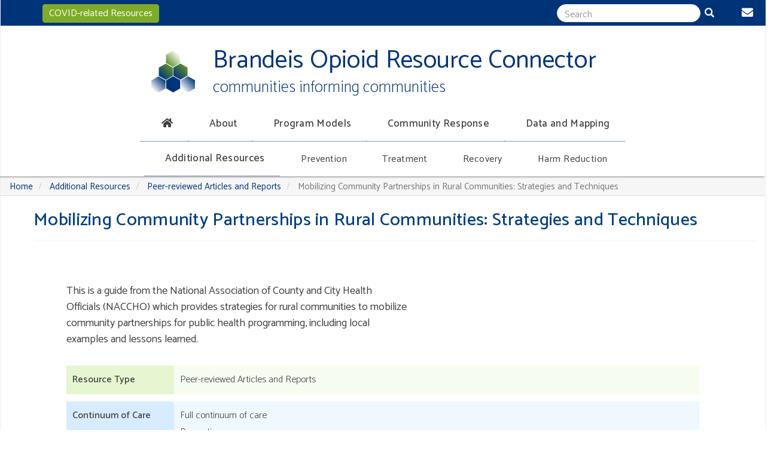

--- FILE ---
content_type: text/html; charset=UTF-8
request_url: https://opioid-resource-connector.org/index.php/resources/mobilizing-community-partnerships-in-rural-communities-strategies-and-techniques
body_size: 31206
content:
<!DOCTYPE html>
<html  lang="en" dir="ltr" prefix="content: http://purl.org/rss/1.0/modules/content/  dc: http://purl.org/dc/terms/  foaf: http://xmlns.com/foaf/0.1/  og: http://ogp.me/ns#  rdfs: http://www.w3.org/2000/01/rdf-schema#  schema: http://schema.org/  sioc: http://rdfs.org/sioc/ns#  sioct: http://rdfs.org/sioc/types#  skos: http://www.w3.org/2004/02/skos/core#  xsd: http://www.w3.org/2001/XMLSchema# ">
  <head>
    <meta charset="utf-8" />
<noscript><style>form.antibot * :not(.antibot-message) { display: none !important; }</style>
</noscript><script async src="https://www.googletagmanager.com/gtag/js?id=UA-161634692-1"></script>
<script>window.dataLayer = window.dataLayer || [];function gtag(){dataLayer.push(arguments)};gtag("js", new Date());gtag("config", "UA-161634692-1", {"groups":"default","linker":{"domains":["opioid-resource-connector.org","opioid-resource-connector.com","communitiesconnector.org","opioidresourceconnector.org"]},"anonymize_ip":true});</script>
<link rel="canonical" href="https://opioid-resource-connector.org/index.php/resources/mobilizing-community-partnerships-in-rural-communities-strategies-and-techniques" />
<link rel="image_src" href="https://opioid-resource-connector.org/sites/default/files/logo.svg" />
<meta name="keywords" content="opioid resource response communities community tool program model" />
<meta name="Generator" content="Drupal 8 (https://www.drupal.org)" />
<meta name="MobileOptimized" content="width" />
<meta name="HandheldFriendly" content="true" />
<meta name="viewport" content="width=device-width, initial-scale=1.0" />
<link rel="shortcut icon" href="/themes/custom/borcv2/favicon.ico" type="image/vnd.microsoft.icon" />
<link rel="revision" href="https://opioid-resource-connector.org/index.php/resources/mobilizing-community-partnerships-in-rural-communities-strategies-and-techniques" />

    <title>Mobilizing Community Partnerships in Rural Communities: Strategies and Techniques | Brandeis Opioid Resource Connector</title>
    <link rel="stylesheet" media="all" href="/sites/default/files/css/css_OIzBRxciYG74p5zSuRGfzMOMmxX2w4G6eJ9zFXXGLgE.css" />
<link rel="stylesheet" media="all" href="https://use.fontawesome.com/releases/v5.8.2/css/all.css" />
<link rel="stylesheet" media="all" href="https://use.fontawesome.com/releases/v5.8.2/css/v4-shims.css" />
<link rel="stylesheet" media="all" href="/sites/default/files/css/css_h3gPtzJ4BgIu0sqB_PGP_a8-CAJbk8SuTigHgsQWH9U.css" />
<link rel="stylesheet" media="all" href="/sites/default/files/css/css_za61B5z8H56r0dO0thyaLhWg5UYivNzDLwtU0S7daoU.css" />

    
<!--[if lte IE 8]>
<script src="/sites/default/files/js/js_VtafjXmRvoUgAzqzYTA3Wrjkx9wcWhjP0G4ZnnqRamA.js"></script>
<![endif]-->

  </head>
  <body class="is-ultimenu-canvas is-ultimenu-canvas--hover path-resources-mobilizing-community-partnerships-in-rural-communities-strategies-and-techniques path-node page-node-type-resource has-glyphicons">
    <a href="#main-content" class="visually-hidden focusable skip-link">
      Skip to main content
    </a>
    
      <div class="dialog-off-canvas-main-canvas" data-off-canvas-main-canvas>
              <header class="navbar navbar-default container-fluid" id="navbar" role="banner">
            <div class="navbar-header">
          <div class="region region-navigation">
    <nav role="navigation" aria-labelledby="block-aboutmenu-menu" id="block-aboutmenu">
            
  <h2 class="visually-hidden" id="block-aboutmenu-menu">About Menu</h2>
  

        
      <ul class="menu menu--about-menu nav">
                      <li aria-label="Contact" class="first last">
                                        <a href="/index.php/contact" data-drupal-link-system-path="contact"><i class="fa fa-envelope" aria-hidden="true"></i></a>
              </li>
        </ul>
  

  </nav>
      <a class="logo navbar-btn pull-left" href="/index.php/" title="Home" rel="home">
      <img src="/sites/default/files/logo.svg" alt="Home" />
    </a>
        <a class="name navbar-brand" href="/index.php/" title="Home" rel="home">Brandeis Opioid Resource Connector</a>
    <section id="block-sitetitle" class="block block-block-content block-block-content22f9cd62-1abe-47dc-9e73-55f034b8fecc clearfix">
  
    

      
            <div class="field field--name-body field--type-text-with-summary field--label-hidden field--item"><h1><a href="/frontpage">Brandeis Opioid Resource Connector </a></h1>

<p><a href="/frontpage">communities informing communities</a></p>
</div>
      
  </section>

<section id="block-covidrelatedresourcesbutton" class="block block-block-content block-block-contentcbbf3794-15cf-4c03-b6d7-ceb60b0d8d3c clearfix">
  
    

      
            <div class="field field--name-body field--type-text-with-summary field--label-hidden field--item"><a class="btn btn-primary covid-btn" href="/resources/covid">COVID-related Resources</a>
</div>
      
  </section>

<section class="views-exposed-form bef-exposed-form block block-views block-views-exposed-filter-blocksaa-test-2-page-1 clearfix" data-drupal-selector="views-exposed-form-saa-test-2-page-1" id="block-exposedformsaa-test-2page-1-2">
  
    

      <form action="/index.php/search" method="get" id="views-exposed-form-saa-test-2-page-1" accept-charset="UTF-8">
  <div class="form--inline form-inline clearfix">
  <div class="form-item js-form-item form-type-textfield js-form-type-textfield form-item-search-api-fulltext js-form-item-search-api-fulltext form-group">
      
  
  
  <input data-drupal-selector="edit-search-api-fulltext" class="form-text form-control" type="text" id="edit-search-api-fulltext" name="search_api_fulltext" value="" size="30" maxlength="128" />

  
  
  </div>
<div data-drupal-selector="edit-actions" class="form-actions form-group js-form-wrapper form-wrapper" id="edit-actions"><button data-drupal-selector="edit-submit-saa-test-2" class="button js-form-submit form-submit btn-primary btn icon-before" type="submit" id="edit-submit-saa-test-2" value="Search" name=""><span class="icon glyphicon glyphicon-search" aria-hidden="true"></span>
Search</button></div>

</div>

</form>

  </section>


  </div>

                          <button type="button" class="navbar-toggle" data-toggle="collapse" data-target="#navbar-collapse">
            <span class="sr-only">Toggle navigation</span>
            <span class="icon-bar"></span>
            <span class="icon-bar"></span>
            <span class="icon-bar"></span>
          </button>
              </div>

                    <div id="navbar-collapse" class="navbar-collapse collapse">
            <div class="region region-navigation-collapsible">
    <section id="block-borcv2-ultimenumainnavigation" class="block block-ultimenu block-ultimenu-blockultimenu-main clearfix">
  
    

      <ul id="ultimenu-main" data-ultimenu="main" class="ultimenu ultimenu--hover ultimenu--main ultimenu--htb ultimenu--horizontal"><li class="ultimenu__item uitem"><a href="/index.php/" data-drupal-link-system-path="&lt;front&gt;" class="ultimenu__link" aria-label="Home"><i class="fa fa-home" aria-hidden="true"></i></a></li><li class="ultimenu__item uitem has-ultimenu"><a href="/index.php/about" data-drupal-link-system-path="node/8" class="ultimenu__link">About<span class="caret" aria-hidden="true"></span></a><section class="ultimenu__flyout"><div class="ultimenu__region region region-ultimenu-main-about"><section id="block-about" class="block block-block-content block-block-content7d223af0-95f8-4458-97e1-e4dbe83925b8 clearfix"><h2 class="block-title">About</h2><div class="field field--name-field-menu-item-links field--type-link field--label-hidden field--items"><div class="field--item"><a href="/index.php/about">About This Site</a></div><div class="field--item"><a href="/index.php/about/how-to-use-this-site">How to Use This Site</a></div><div class="field--item"><a href="/index.php/about/oprc">About the Opioid Policy Research Collaborative</a></div><div class="field--item"><a href="/index.php/search">Search</a></div></div><div class="field field--name-body field--type-text-with-summary field--label-hidden field--item"><p>The Brandeis Opioid Resource Connector serves community stakeholders working to combat the opioid epidemic. It is a product of the <a href="https://heller.brandeis.edu/opioid-policy/">Brandeis Opioid Policy Research Collaborative</a>.</p></div><div class="field field--name-field-megamenu-image field--type-image field--label-hidden field--item"><img src="/sites/default/files/2019-11/iStock-1138420319-make-decision-which-way-to-go_1.jpg" width="724" height="483" alt="Image of a person choosing a direction" typeof="foaf:Image" class="img-responsive" /></div></section></div></section></li><li class="ultimenu__item uitem has-ultimenu"><a href="/index.php/program-models" data-drupal-link-system-path="program-models" class="ultimenu__link">Program Models<span class="caret" aria-hidden="true"></span></a><section class="ultimenu__flyout"><div class="ultimenu__region region region-ultimenu-main-program-models"><section id="block-programmodels" class="block-ultimenu-flyout block block-block-content block-block-contentbe63b920-fea6-448b-af73-110bab30decd clearfix"><h2 class="block-title">Program Models</h2><div class="field field--name-field-menu-item-links field--type-link field--label-hidden field--items"><div class="field--item"><a href="/index.php/program-models/what-are-program-models">About Program Models</a></div><div class="field--item"><a href="/index.php/program-models">Explore Program Models</a></div></div><div class="field field--name-body field--type-text-with-summary field--label-hidden field--item"><p>The heart of the Brandeis Opioid Resource Connector is our curated list of Program Models that address the many aspects of the opioid crisis. </p></div><div class="field field--name-field-megamenu-image field--type-image field--label-hidden field--item"><img src="/sites/default/files/2019-11/iStock-1026834046-suspension-bridge-thailand_0.jpg" width="757" height="462" alt="Suspension bridge over a jungle" typeof="foaf:Image" class="img-responsive" /></div></section></div></section></li><li class="ultimenu__item uitem has-ultimenu"><a href="/index.php/community-focus/overview" data-drupal-link-system-path="node/176" class="ultimenu__link">Community Response<span class="caret" aria-hidden="true"></span></a><section class="ultimenu__flyout"><div class="ultimenu__region region region-ultimenu-main-community-response"><section id="block-communityfocus-2" class="block block-block-content block-block-contentc839f852-0ef2-4638-86b5-0a714a1c2fbf clearfix"><h2 class="block-title">Community Response</h2><div class="field field--name-field-menu-item-links field--type-link field--label-hidden field--items"><div class="field--item"><a href="/index.php/community-focus/overview">Overview</a></div><div class="field--item"><a href="/index.php/community-focus/checklist">Community Response Checklist</a></div><div class="field--item"><a href="/index.php/community-focus/coalitions-and-task-forces">Coalitions and Task Forces</a></div><div class="field--item"><a href="/index.php/community-focus/community-highlights">Community Highlights</a></div><div class="field--item"><a href="/index.php/community-focus/feedback-form">Share Your Program </a></div></div><div class="field field--name-body field--type-text-with-summary field--label-hidden field--item"><p>Successful responses to the opioid crisis involve coordination among agencies and stakeholders within a community, ensuring that essential interventions across the continuum of care are implemented with available resources.</p></div><div class="field field--name-field-megamenu-image field--type-image field--label-hidden field--item"><img src="/sites/default/files/2019-11/iStock-1018336186-global-network-around-earth_0.jpg" width="724" height="482" alt="Global network" typeof="foaf:Image" class="img-responsive" /></div></section></div></section></li><li class="ultimenu__item uitem has-ultimenu"><a href="/index.php/data-and-mapping/overview-of-data-and-mapping" data-drupal-link-system-path="node/133" class="ultimenu__link">Data and Mapping<span class="caret" aria-hidden="true"></span></a><section class="ultimenu__flyout"><div class="ultimenu__region region region-ultimenu-main-data-and-mapping"><section id="block-borcv2-dataandmapping" class="block block-block-content block-block-contentc94f59db-7d0f-4d7d-9a19-3a1b2cff2876 clearfix"><h2 class="block-title">Data and Mapping</h2><div class="field field--name-field-menu-item-links field--type-link field--label-hidden field--items"><div class="field--item"><a href="/index.php/data-and-mapping/overview-of-data-and-mapping">Overview</a></div><div class="field--item"><a href="/index.php/data-and-mapping/data">Data</a></div><div class="field--item"><a href="/index.php/data-and-mapping/interactive-mapping">Interactive Mapping Websites</a></div><div class="field--item"><a href="/index.php/data-and-mapping/treatment-locator">Treatment and Recovery Locator Websites</a></div></div><div class="field field--name-body field--type-text-with-summary field--label-hidden field--item"><p>Understanding the numbers behind the opioid epidemic, and demonstrating how it affects a community, are critical steps in determining what approaches should be prioritized, and in informing local efforts.</p></div><div class="field field--name-field-megamenu-image field--type-image field--label-hidden field--item"><img src="/sites/default/files/2019-11/iStock-174628030-report_0.jpg" width="734" height="475" alt="Data charts" typeof="foaf:Image" class="img-responsive" /></div></section></div></section></li><li class="ultimenu__item uitem is-active-trail has-ultimenu"><a href="/index.php/resources/overview" data-drupal-link-system-path="node/352" class="ultimenu__link">Additional Resources<span class="caret" aria-hidden="true"></span></a><section class="ultimenu__flyout"><div class="ultimenu__region region region-ultimenu-main-additional-resources"><section id="block-additionalresources" class="block block-block-content block-block-content2a45240e-e888-429b-8e6f-e0fa3fa0d15a clearfix"><h2 class="block-title">Additional Resources</h2><div class="field field--name-field-menu-item-links field--type-link field--label-hidden field--items"><div class="field--item"><a href="/index.php/resources/overview">Overview</a></div><div class="field--item"><a href="/index.php/resources/peer-reviewed-articles">Peer-reviewed Articles and Reports</a></div><div class="field--item"><a href="/index.php/resources/toolkit-resources">Tools and Toolkits</a></div><div class="field--item"><a href="/index.php/resources/info-website-resources">Informational Websites</a></div><div class="field--item"><a href="/index.php/resources/govt-website-resources">Government Websites</a></div><div class="field--item"><a href="/index.php/resources/funding-resources">Public Funding Agencies</a></div><div class="field--item"><a href="https://www.recoveryanswers.org/addiction-ary/">Destigmatizing Glossary</a></div><div class="field--item"><a href="https://opioid-resource-connector.org/publications-from-brandeis-opioid-resource-connector">Publications</a></div></div><div class="field field--name-body field--type-text-with-summary field--label-hidden field--item"><p>This section contains links to a curated list of external resources related to actionable responses to the opioid crisis.</p></div><div class="field field--name-field-megamenu-image field--type-image field--label-hidden field--item"><img src="/sites/default/files/2019-11/iStock-1026931092-molecule-symbol-vector-cropped_2.jpg" width="621" height="387" alt="Image of external connections" typeof="foaf:Image" class="img-responsive" /></div></section></div></section></li><li class="ultimenu__item uitem has-ultimenu"><a href="/index.php/prevention/what-is-prevention" data-drupal-link-system-path="node/26" class="ultimenu__link">Prevention<span class="caret" aria-hidden="true"></span></a><section class="ultimenu__flyout"><div class="ultimenu__region region region-ultimenu-main-prevention"><section id="block-prevention-2" class="block block-block-content block-block-content25928ebf-c937-4512-8086-b3dc4348c75c clearfix"><h2 class="block-title">Prevention</h2><div class="field field--name-field-menu-item-links field--type-link field--label-hidden field--items"><div class="field--item"><a href="/index.php/prevention/what-is-prevention">What is Prevention?</a></div><div class="field--item"><a href="/index.php/prevention/what-is-prevention#essential-approaches">Essential and Best Approaches</a></div><div class="field--item"><a href="/index.php/program-models/prevention">Program Models</a></div><div class="field--item"><a href="/index.php/prevention/resources">Resources</a></div></div><div class="field field--name-body field--type-text-with-summary field--label-hidden field--item"><p>An important step in countering the opioid crisis is to prevent new cases.</p><p>Prevention often includes providing treatment providers, educators, parents, and potential substance users with the knowledge and skills they need to prevent harmful behaviors.</p></div><div class="field field--name-field-megamenu-image field--type-image field--label-hidden field--item"><img src="/sites/default/files/2020-02/iStock-492623216-hands-flowers.jpg" width="724" height="483" alt="Hands hovering over flowers in a sunlit garden" typeof="foaf:Image" class="img-responsive" /></div></section></div></section></li><li class="ultimenu__item uitem has-ultimenu"><a href="/index.php/treatment/what-is-treatment" data-drupal-link-system-path="node/60" class="ultimenu__link">Treatment<span class="caret" aria-hidden="true"></span></a><section class="ultimenu__flyout"><div class="ultimenu__region region region-ultimenu-main-treatment"><section id="block-treatment" class="block block-block-content block-block-contente8fe3d52-8bcb-400e-8392-1740af4b4332 clearfix"><h2 class="block-title">Treatment</h2><div class="field field--name-field-menu-item-links field--type-link field--label-hidden field--items"><div class="field--item"><a href="/index.php/treatment/what-is-treatment">What Is Treatment?</a></div><div class="field--item"><a href="/index.php/treatment/what-is-treatment#essential-approaches">Essential and Best Approaches</a></div><div class="field--item"><a href="/index.php/program-models/treatment">Program Models</a></div><div class="field--item"><a href="/index.php/treatment/resources">Resources</a></div></div><div class="field field--name-body field--type-text-with-summary field--label-hidden field--item"><p>Research indicates that comprehensive, effective treatment for opioid use disorder increases one’s chances of wellness.</p><p>There is a range of evidence-based approaches from FDA-approved medications to cognitive-behavioral interventions to mutual aid groups. Treatment planning should be tailored to the individual.</p></div><div class="field field--name-field-megamenu-image field--type-image field--label-hidden field--item"><img src="/sites/default/files/2020-02/iStock-857079272-highway-start.jpg" width="724" height="483" alt="The word &quot;Start&quot; painted on a sunlit highway with trees on either side" typeof="foaf:Image" class="img-responsive" /></div></section></div></section></li><li class="ultimenu__item uitem has-ultimenu"><a href="/index.php/recovery/what-is-recovery" data-drupal-link-system-path="node/40" class="ultimenu__link">Recovery<span class="caret" aria-hidden="true"></span></a><section class="ultimenu__flyout"><div class="ultimenu__region region region-ultimenu-main-recovery"><section id="block-recovery" class="block block-block-content block-block-contentcc736d33-5f85-448c-a97e-3c5fcbd307dd clearfix"><h2 class="block-title">Recovery</h2><div class="field field--name-field-menu-item-links field--type-link field--label-hidden field--items"><div class="field--item"><a href="/index.php/recovery/what-is-recovery">What is Recovery?</a></div><div class="field--item"><a href="/index.php/recovery/what-is-recovery#essential-approaches">Essential and Best Approaches</a></div><div class="field--item"><a href="/index.php/program-models/recovery">Program Models</a></div><div class="field--item"><a href="/index.php/recovery/resources">Resources</a></div></div><div class="field field--name-body field--type-text-with-summary field--label-hidden field--item"><p><span>We know that opioid use disorder can be a chronic condition and recurrence is common. Recovery is the process by which people sustain wellness by focusing on improving one’s health, sense of purpose, and connection with community.</span></p></div><div class="field field--name-field-megamenu-image field--type-image field--label-hidden field--item"><img src="/sites/default/files/2020-02/iStock-900206994-sunburst-tree.jpg" width="1254" height="837" alt="Sunburst of light being filtered through tree leaves" typeof="foaf:Image" class="img-responsive" /></div></section></div></section></li><li class="ultimenu__item uitem has-ultimenu"><a href="/index.php/harm-reduction/what-is-harm-reduction" data-drupal-link-system-path="node/62" class="ultimenu__link">Harm Reduction<span class="caret" aria-hidden="true"></span></a><section class="ultimenu__flyout"><div class="ultimenu__region region region-ultimenu-main-harm-reduction"><section id="block-harmreduction" class="block block-block-content block-block-contenta9facad0-1d35-4fb5-92bb-c5f8cff71e97 clearfix"><h2 class="block-title">Harm Reduction</h2><div class="field field--name-field-menu-item-links field--type-link field--label-hidden field--items"><div class="field--item"><a href="/index.php/harm-reduction/what-is-harm-reduction">What is Harm Reduction?</a></div><div class="field--item"><a href="/index.php/harm-reduction/what-is-harm-reduction#essential-approaches">Essential and Best Approaches</a></div><div class="field--item"><a href="/index.php/program-models/harm-reduction">Program Models</a></div><div class="field--item"><a href="/index.php/harm-reduction/resources">Resources</a></div></div><div class="field field--name-body field--type-text-with-summary field--label-hidden field--item"><p><span>Harm reduction aims to reduce the </span><span>adverse health, economic, and social consequences of substance use</span><span>. </span><span>Effective harm reduction approaches are designed to be practical, feasible, and safe.</span><strong></strong></p></div><div class="field field--name-field-megamenu-image field--type-image field--label-hidden field--item"><img src="/sites/default/files/2020-02/iStock-597274108-hands-seedling.jpg" width="724" height="483" alt="Group of hands together holding a seedling" typeof="foaf:Image" class="img-responsive" /></div></section></div></section></li></ul>
  </section>


  </div>

        </div>
                </header>
  
  <div role="main" class="main-container container-fluid js-quickedit-main-content">
    <div class="row">

                              <div class="col-sm-12" role="heading">
              <div class="region region-header">
        <ol class="breadcrumb">
          <li >
                  <a href="/index.php/">Home</a>
              </li>
          <li >
                  <a href="/index.php/resources/overview">Additional Resources</a>
              </li>
          <li >
                  <a href="/index.php/resources/peer-reviewed-articles">Peer-reviewed Articles and Reports</a>
              </li>
          <li  class="active">
                  Mobilizing Community Partnerships in Rural Communities: Strategies and Techniques
              </li>
      </ol>

    <h1 class="page-header"><span>Mobilizing Community Partnerships in Rural Communities: Strategies and Techniques</span>
</h1>


  </div>

          </div>
              
            
                  <section class="col-sm-12">

                                      <div class="highlighted">  <div class="region region-highlighted">
    <div data-drupal-messages-fallback class="hidden"></div>

  </div>
</div>
                  
                
                          <a id="main-content"></a>
            <div class="region region-content">
      <article data-history-node-id="370" role="article" about="/index.php/resources/mobilizing-community-partnerships-in-rural-communities-strategies-and-techniques" class="resource full clearfix">

  
    

  
  <div class="content">
    
            <div class="field field--name-body field--type-text-with-summary field--label-hidden field--item"><p>This is a guide from the National Association of County and City Health Officials (NACCHO) which provides strategies for rural communities to mobilize community partnerships for public health programming, including local examples and lessons learned. </p>
</div>
      
  <div class="field field--name-field-resource-type field--type-entity-reference field--label-above">
    <div class="field--label">Resource Type</div>
          <div class="field--items">
              <div class="field--item">Peer-reviewed Articles and Reports</div>
              </div>
      </div>

  <div class="field field--name-field-continuum-of-care field--type-entity-reference field--label-above">
    <div class="field--label">Continuum of Care</div>
          <div class="field--items">
              <div class="field--item">Full continuum of care</div>
          <div class="field--item">Prevention</div>
          <div class="field--item">Treatment</div>
          <div class="field--item">Recovery</div>
          <div class="field--item">Harm Reduction</div>
              </div>
      </div>

  <div class="field field--name-field-response-approach field--type-entity-reference field--label-above">
    <div class="field--label">Response Approach</div>
          <div class="field--items">
              <div class="field--item">Educational</div>
              </div>
      </div>

  <div class="field field--name-field-link-to-report field--type-link field--label-above">
    <div class="field--label">Report</div>
              <div class="field--item"><a href="https://www.naccho.org/uploads/downloadable-resources/SE-mobilizing-community-partnerships-rural-toolkit77.pdf" target="_blank">Mobilizing Community Partnerships in Rural Communities: Strategies and Techniques</a></div>
          </div>

  </div>

</article>


  </div>

        
                          
        
                          
        
      </section>

                </div>
  </div>

      <footer class="footer container-fluid" role="contentinfo">
        <div class="region region-footer">
    <section id="block-footeroprcblock" class="col-md-4 block block-block-content block-block-content1f7b80ee-b5d2-4316-8f16-09b75acc2693 clearfix">
  
    

      
            <div class="field field--name-body field--type-text-with-summary field--label-hidden field--item"><p><a href="https://heller.brandeis.edu/opioid-policy/" target="_blank"><img alt="Logo for the Opioid Research Collaborative" data-entity-type="file" data-entity-uuid="a1382a75-b618-4ed4-a463-1faf7c09d995" src="/sites/default/files/inline-images/OPRClogo.jpg" class="align-left" /></a></p>
</div>
      
  </section>

<section id="block-oprcfooterblock" class="col-md-4 block block-block-content block-block-content6bcb4c6f-28f7-4e3e-b38d-420b959d8012 clearfix">
  
    

      
            <div class="field field--name-body field--type-text-with-summary field--label-hidden field--item"><p><a href="http://sihp.brandeis.edu/ibh/index.html" target="_blank"><img alt="Logo of the Institute of Behavioral Health at the Heller School at Brandeis Univerity" data-entity-type="file" data-entity-uuid="b4ef56cd-a8a6-4ff6-ab1a-32b04fad92d3" src="/sites/default/files/inline-images/Heller_IBH_logo_white_DIGITAL.png" /></a></p>
</div>
      
  </section>

<section id="block-rwjcreditanddisclaimer" class="col-md-4 block block-block-content block-block-contenta1e26125-3481-4e0e-b4c4-bcaf5fd7a884 clearfix">
  
    

      
            <div class="field field--name-body field--type-text-with-summary field--label-hidden field--item"><p>Support for this project was provided in part by the Robert Wood Johnson Foundation. The views expressed here do not necessarily reflect the views of the Foundation.</p>
</div>
      
  </section>

<section id="block-contactus" class="block block-block-content block-block-contentb6c02a70-bcf4-43b4-8d5e-fbafbbf0e860 clearfix">
  
    

      
            <div class="field field--name-body field--type-text-with-summary field--label-hidden field--item"><p><a href="/contact">Contact Us or Join Mailing List</a></p>
</div>
      
  </section>

<section id="block-copyright" class="block block-block-content block-block-content97148c65-533a-425c-9695-acf471126044 clearfix">
  
    

      
            <div class="field field--name-body field--type-text-with-summary field--label-hidden field--item"><p>©2020 The Heller School for Social Policy and Management at Brandeis University</p></div>
      
  </section>


  </div>

    </footer>
  
  </div>

    <button data-ultimenu-button="#ultimenu-main" class="button button--ultimenu" aria-label="Menu" value="Menu"><span class="bars">Menu</span></button>
    <script type="application/json" data-drupal-selector="drupal-settings-json">{"path":{"baseUrl":"\/index.php\/","scriptPath":null,"pathPrefix":"","currentPath":"node\/370","currentPathIsAdmin":false,"isFront":false,"currentLanguage":"en"},"pluralDelimiter":"\u0003","suppressDeprecationErrors":true,"google_analytics":{"account":"UA-161634692-1","trackOutbound":true,"trackMailto":true,"trackDownload":true,"trackDownloadExtensions":"7z|aac|arc|arj|asf|asx|avi|bin|csv|doc(x|m)?|dot(x|m)?|exe|flv|gif|gz|gzip|hqx|jar|jpe?g|js|mp(2|3|4|e?g)|mov(ie)?|msi|msp|pdf|phps|png|ppt(x|m)?|pot(x|m)?|pps(x|m)?|ppam|sld(x|m)?|thmx|qtm?|ra(m|r)?|sea|sit|tar|tgz|torrent|txt|wav|wma|wmv|wpd|xls(x|m|b)?|xlt(x|m)|xlam|xml|z|zip","trackDomainMode":2,"trackCrossDomains":["opioid-resource-connector.org","opioid-resource-connector.com","communitiesconnector.org","opioidresourceconnector.org"]},"collapsiblock":{"active_pages":false,"slide_type":1,"slide_speed":200},"bootstrap":{"forms_has_error_value_toggle":1,"modal_animation":1,"modal_backdrop":"true","modal_focus_input":1,"modal_keyboard":1,"modal_select_text":1,"modal_show":1,"modal_size":"","popover_enabled":1,"popover_animation":1,"popover_auto_close":1,"popover_container":"body","popover_content":"","popover_delay":"0","popover_html":0,"popover_placement":"right","popover_selector":"","popover_title":"","popover_trigger":"click","tooltip_enabled":1,"tooltip_animation":1,"tooltip_container":"body","tooltip_delay":"0","tooltip_html":0,"tooltip_placement":"auto left","tooltip_selector":"","tooltip_trigger":"hover"},"ultimenu":{"canvasOff":"#ultimenu-main-offcanvas","canvasOn":"#ultimenu-main-oncanvas"},"ajaxTrustedUrl":{"\/index.php\/search":true},"user":{"uid":0,"permissionsHash":"5c0324a46a14d9067c88cde32595b8277c1cc73c60c373a9841468db713b7b77"}}</script>
<script src="/sites/default/files/js/js_V0JLP0JfabUMT01gHRHLicXIK-U6SHGO3Llgy2BBQgE.js"></script>

  </body>
</html>


--- FILE ---
content_type: text/css
request_url: https://opioid-resource-connector.org/sites/default/files/css/css_za61B5z8H56r0dO0thyaLhWg5UYivNzDLwtU0S7daoU.css
body_size: 48907
content:
@import url("https://fonts.googleapis.com/css?family=Merriweather");@import url("https://fonts.googleapis.com/css?family=Catamaran:100,100italic,300,300italic,400,400italic,500,500italic,700,700italic,900,900italic");.paragraph--color--primary{background-color:#003478;}.paragraph--color--secondary{background-color:#004082;}html{font-family:sans-serif;-ms-text-size-adjust:100%;-webkit-text-size-adjust:100%;}body{margin:0;}article,aside,details,figcaption,figure,footer,header,hgroup,main,menu,nav,section,summary{display:block;}audio,canvas,progress,video{display:inline-block;vertical-align:baseline;}audio:not([controls]){display:none;height:0;}[hidden],template{display:none;}a{background-color:transparent;}a:active,a:hover{outline:0;}abbr[title]{border-bottom:none;text-decoration:underline;text-decoration:underline dotted;}b,strong{font-weight:bold;}dfn{font-style:italic;}h1{font-size:2em;margin:0.67em 0;}mark{background:#ff0;color:#000;}small{font-size:80%;}sub,sup{font-size:75%;line-height:0;position:relative;vertical-align:baseline;}sup{top:-0.5em;}sub{bottom:-0.25em;}img{border:0;}svg:not(:root){overflow:hidden;}figure{margin:1em 40px;}hr{box-sizing:content-box;height:0;}pre{overflow:auto;}code,kbd,pre,samp{font-family:monospace,monospace;font-size:1em;}button,input,optgroup,select,textarea{color:inherit;font:inherit;margin:0;}button{overflow:visible;}button,select{text-transform:none;}button,html input[type="button"],input[type="reset"],input[type="submit"]{-webkit-appearance:button;cursor:pointer;}button[disabled],html input[disabled]{cursor:default;}button::-moz-focus-inner,input::-moz-focus-inner{border:0;padding:0;}input{line-height:normal;}input[type="checkbox"],input[type="radio"]{box-sizing:border-box;padding:0;}input[type="number"]::-webkit-inner-spin-button,input[type="number"]::-webkit-outer-spin-button{height:auto;}input[type="search"]{-webkit-appearance:textfield;box-sizing:content-box;}input[type="search"]::-webkit-search-cancel-button,input[type="search"]::-webkit-search-decoration{-webkit-appearance:none;}fieldset{border:1px solid #c0c0c0;margin:0 2px;padding:0.35em 0.625em 0.75em;}legend{border:0;padding:0;}textarea{overflow:auto;}optgroup{font-weight:bold;}table{border-collapse:collapse;border-spacing:0;}td,th{padding:0;}@media print{*,*:before,*:after{color:#000 !important;text-shadow:none !important;background:transparent !important;box-shadow:none !important;}a,a:visited{text-decoration:underline;}a[href]:after{content:" (" attr(href) ")";}abbr[title]:after{content:" (" attr(title) ")";}a[href^="#"]:after,a[href^="javascript:"]:after{content:"";}pre,blockquote{border:1px solid #999;page-break-inside:avoid;}thead{display:table-header-group;}tr,img{page-break-inside:avoid;}img{max-width:100% !important;}p,h2,h3{orphans:3;widows:3;}h2,h3{page-break-after:avoid;}.navbar{display:none;}.btn > .caret,.path-program-models nav.tabs ul li a > .caret,.path-program-models-admin nav.tabs ul li a > .caret,.dropup > .btn > .caret,.path-program-models nav.tabs ul li
  .dropup > a > .caret,.path-program-models-admin nav.tabs ul li
  .dropup > a > .caret{border-top-color:#000 !important;}.label{border:1px solid #000;}.table{border-collapse:collapse !important;}.table td,.table th{background-color:#fff !important;}.table-bordered th,.table-bordered td{border:1px solid #ddd !important;}}@font-face{font-family:"Glyphicons Halflings";src:url(/themes/custom/borcv2/bootstrap/assets/fonts/bootstrap/glyphicons-halflings-regular.eot);src:url(/themes/custom/borcv2/bootstrap/assets/fonts/bootstrap/glyphicons-halflings-regular.eot#iefix) format("embedded-opentype"),url(/themes/custom/borcv2/bootstrap/assets/fonts/bootstrap/glyphicons-halflings-regular.woff2) format("woff2"),url(/themes/custom/borcv2/bootstrap/assets/fonts/bootstrap/glyphicons-halflings-regular.woff) format("woff"),url(/themes/custom/borcv2/bootstrap/assets/fonts/bootstrap/glyphicons-halflings-regular.ttf) format("truetype"),url(/themes/custom/borcv2/bootstrap/assets/fonts/bootstrap/glyphicons-halflings-regular.svg#glyphicons_halflingsregular) format("svg");}.glyphicon{position:relative;top:1px;display:inline-block;font-family:"Glyphicons Halflings";font-style:normal;font-weight:400;line-height:1;-webkit-font-smoothing:antialiased;-moz-osx-font-smoothing:grayscale;}.glyphicon-asterisk:before{content:"\002a";}.glyphicon-plus:before{content:"\002b";}.glyphicon-euro:before,.glyphicon-eur:before{content:"\20ac";}.glyphicon-minus:before{content:"\2212";}.glyphicon-cloud:before{content:"\2601";}.glyphicon-envelope:before{content:"\2709";}.glyphicon-pencil:before{content:"\270f";}.glyphicon-glass:before{content:"\e001";}.glyphicon-music:before{content:"\e002";}.glyphicon-search:before{content:"\e003";}.glyphicon-heart:before{content:"\e005";}.glyphicon-star:before{content:"\e006";}.glyphicon-star-empty:before{content:"\e007";}.glyphicon-user:before{content:"\e008";}.glyphicon-film:before{content:"\e009";}.glyphicon-th-large:before{content:"\e010";}.glyphicon-th:before{content:"\e011";}.glyphicon-th-list:before{content:"\e012";}.glyphicon-ok:before{content:"\e013";}.glyphicon-remove:before{content:"\e014";}.glyphicon-zoom-in:before{content:"\e015";}.glyphicon-zoom-out:before{content:"\e016";}.glyphicon-off:before{content:"\e017";}.glyphicon-signal:before{content:"\e018";}.glyphicon-cog:before{content:"\e019";}.glyphicon-trash:before{content:"\e020";}.glyphicon-home:before{content:"\e021";}.glyphicon-file:before{content:"\e022";}.glyphicon-time:before{content:"\e023";}.glyphicon-road:before{content:"\e024";}.glyphicon-download-alt:before{content:"\e025";}.glyphicon-download:before{content:"\e026";}.glyphicon-upload:before{content:"\e027";}.glyphicon-inbox:before{content:"\e028";}.glyphicon-play-circle:before{content:"\e029";}.glyphicon-repeat:before{content:"\e030";}.glyphicon-refresh:before{content:"\e031";}.glyphicon-list-alt:before{content:"\e032";}.glyphicon-lock:before{content:"\e033";}.glyphicon-flag:before{content:"\e034";}.glyphicon-headphones:before{content:"\e035";}.glyphicon-volume-off:before{content:"\e036";}.glyphicon-volume-down:before{content:"\e037";}.glyphicon-volume-up:before{content:"\e038";}.glyphicon-qrcode:before{content:"\e039";}.glyphicon-barcode:before{content:"\e040";}.glyphicon-tag:before{content:"\e041";}.glyphicon-tags:before{content:"\e042";}.glyphicon-book:before{content:"\e043";}.glyphicon-bookmark:before{content:"\e044";}.glyphicon-print:before{content:"\e045";}.glyphicon-camera:before{content:"\e046";}.glyphicon-font:before{content:"\e047";}.glyphicon-bold:before{content:"\e048";}.glyphicon-italic:before{content:"\e049";}.glyphicon-text-height:before{content:"\e050";}.glyphicon-text-width:before{content:"\e051";}.glyphicon-align-left:before{content:"\e052";}.glyphicon-align-center:before{content:"\e053";}.glyphicon-align-right:before{content:"\e054";}.glyphicon-align-justify:before{content:"\e055";}.glyphicon-list:before{content:"\e056";}.glyphicon-indent-left:before{content:"\e057";}.glyphicon-indent-right:before{content:"\e058";}.glyphicon-facetime-video:before{content:"\e059";}.glyphicon-picture:before{content:"\e060";}.glyphicon-map-marker:before{content:"\e062";}.glyphicon-adjust:before{content:"\e063";}.glyphicon-tint:before{content:"\e064";}.glyphicon-edit:before{content:"\e065";}.glyphicon-share:before{content:"\e066";}.glyphicon-check:before{content:"\e067";}.glyphicon-move:before{content:"\e068";}.glyphicon-step-backward:before{content:"\e069";}.glyphicon-fast-backward:before{content:"\e070";}.glyphicon-backward:before{content:"\e071";}.glyphicon-play:before{content:"\e072";}.glyphicon-pause:before{content:"\e073";}.glyphicon-stop:before{content:"\e074";}.glyphicon-forward:before{content:"\e075";}.glyphicon-fast-forward:before{content:"\e076";}.glyphicon-step-forward:before{content:"\e077";}.glyphicon-eject:before{content:"\e078";}.glyphicon-chevron-left:before{content:"\e079";}.glyphicon-chevron-right:before{content:"\e080";}.glyphicon-plus-sign:before{content:"\e081";}.glyphicon-minus-sign:before{content:"\e082";}.glyphicon-remove-sign:before{content:"\e083";}.glyphicon-ok-sign:before{content:"\e084";}.glyphicon-question-sign:before{content:"\e085";}.glyphicon-info-sign:before{content:"\e086";}.glyphicon-screenshot:before{content:"\e087";}.glyphicon-remove-circle:before{content:"\e088";}.glyphicon-ok-circle:before{content:"\e089";}.glyphicon-ban-circle:before{content:"\e090";}.glyphicon-arrow-left:before{content:"\e091";}.glyphicon-arrow-right:before{content:"\e092";}.glyphicon-arrow-up:before{content:"\e093";}.glyphicon-arrow-down:before{content:"\e094";}.glyphicon-share-alt:before{content:"\e095";}.glyphicon-resize-full:before{content:"\e096";}.glyphicon-resize-small:before{content:"\e097";}.glyphicon-exclamation-sign:before{content:"\e101";}.glyphicon-gift:before{content:"\e102";}.glyphicon-leaf:before{content:"\e103";}.glyphicon-fire:before{content:"\e104";}.glyphicon-eye-open:before{content:"\e105";}.glyphicon-eye-close:before{content:"\e106";}.glyphicon-warning-sign:before{content:"\e107";}.glyphicon-plane:before{content:"\e108";}.glyphicon-calendar:before{content:"\e109";}.glyphicon-random:before{content:"\e110";}.glyphicon-comment:before{content:"\e111";}.glyphicon-magnet:before{content:"\e112";}.glyphicon-chevron-up:before{content:"\e113";}.glyphicon-chevron-down:before{content:"\e114";}.glyphicon-retweet:before{content:"\e115";}.glyphicon-shopping-cart:before{content:"\e116";}.glyphicon-folder-close:before{content:"\e117";}.glyphicon-folder-open:before{content:"\e118";}.glyphicon-resize-vertical:before{content:"\e119";}.glyphicon-resize-horizontal:before{content:"\e120";}.glyphicon-hdd:before{content:"\e121";}.glyphicon-bullhorn:before{content:"\e122";}.glyphicon-bell:before{content:"\e123";}.glyphicon-certificate:before{content:"\e124";}.glyphicon-thumbs-up:before{content:"\e125";}.glyphicon-thumbs-down:before{content:"\e126";}.glyphicon-hand-right:before{content:"\e127";}.glyphicon-hand-left:before{content:"\e128";}.glyphicon-hand-up:before{content:"\e129";}.glyphicon-hand-down:before{content:"\e130";}.glyphicon-circle-arrow-right:before{content:"\e131";}.glyphicon-circle-arrow-left:before{content:"\e132";}.glyphicon-circle-arrow-up:before{content:"\e133";}.glyphicon-circle-arrow-down:before{content:"\e134";}.glyphicon-globe:before{content:"\e135";}.glyphicon-wrench:before{content:"\e136";}.glyphicon-tasks:before{content:"\e137";}.glyphicon-filter:before{content:"\e138";}.glyphicon-briefcase:before{content:"\e139";}.glyphicon-fullscreen:before{content:"\e140";}.glyphicon-dashboard:before{content:"\e141";}.glyphicon-paperclip:before{content:"\e142";}.glyphicon-heart-empty:before{content:"\e143";}.glyphicon-link:before{content:"\e144";}.glyphicon-phone:before{content:"\e145";}.glyphicon-pushpin:before{content:"\e146";}.glyphicon-usd:before{content:"\e148";}.glyphicon-gbp:before{content:"\e149";}.glyphicon-sort:before{content:"\e150";}.glyphicon-sort-by-alphabet:before{content:"\e151";}.glyphicon-sort-by-alphabet-alt:before{content:"\e152";}.glyphicon-sort-by-order:before{content:"\e153";}.glyphicon-sort-by-order-alt:before{content:"\e154";}.glyphicon-sort-by-attributes:before{content:"\e155";}.glyphicon-sort-by-attributes-alt:before{content:"\e156";}.glyphicon-unchecked:before{content:"\e157";}.glyphicon-expand:before{content:"\e158";}.glyphicon-collapse-down:before{content:"\e159";}.glyphicon-collapse-up:before{content:"\e160";}.glyphicon-log-in:before{content:"\e161";}.glyphicon-flash:before{content:"\e162";}.glyphicon-log-out:before{content:"\e163";}.glyphicon-new-window:before{content:"\e164";}.glyphicon-record:before{content:"\e165";}.glyphicon-save:before{content:"\e166";}.glyphicon-open:before{content:"\e167";}.glyphicon-saved:before{content:"\e168";}.glyphicon-import:before{content:"\e169";}.glyphicon-export:before{content:"\e170";}.glyphicon-send:before{content:"\e171";}.glyphicon-floppy-disk:before{content:"\e172";}.glyphicon-floppy-saved:before{content:"\e173";}.glyphicon-floppy-remove:before{content:"\e174";}.glyphicon-floppy-save:before{content:"\e175";}.glyphicon-floppy-open:before{content:"\e176";}.glyphicon-credit-card:before{content:"\e177";}.glyphicon-transfer:before{content:"\e178";}.glyphicon-cutlery:before{content:"\e179";}.glyphicon-header:before{content:"\e180";}.glyphicon-compressed:before{content:"\e181";}.glyphicon-earphone:before{content:"\e182";}.glyphicon-phone-alt:before{content:"\e183";}.glyphicon-tower:before{content:"\e184";}.glyphicon-stats:before{content:"\e185";}.glyphicon-sd-video:before{content:"\e186";}.glyphicon-hd-video:before{content:"\e187";}.glyphicon-subtitles:before{content:"\e188";}.glyphicon-sound-stereo:before{content:"\e189";}.glyphicon-sound-dolby:before{content:"\e190";}.glyphicon-sound-5-1:before{content:"\e191";}.glyphicon-sound-6-1:before{content:"\e192";}.glyphicon-sound-7-1:before{content:"\e193";}.glyphicon-copyright-mark:before{content:"\e194";}.glyphicon-registration-mark:before{content:"\e195";}.glyphicon-cloud-download:before{content:"\e197";}.glyphicon-cloud-upload:before{content:"\e198";}.glyphicon-tree-conifer:before{content:"\e199";}.glyphicon-tree-deciduous:before{content:"\e200";}.glyphicon-cd:before{content:"\e201";}.glyphicon-save-file:before{content:"\e202";}.glyphicon-open-file:before{content:"\e203";}.glyphicon-level-up:before{content:"\e204";}.glyphicon-copy:before{content:"\e205";}.glyphicon-paste:before{content:"\e206";}.glyphicon-alert:before{content:"\e209";}.glyphicon-equalizer:before{content:"\e210";}.glyphicon-king:before{content:"\e211";}.glyphicon-queen:before{content:"\e212";}.glyphicon-pawn:before{content:"\e213";}.glyphicon-bishop:before{content:"\e214";}.glyphicon-knight:before{content:"\e215";}.glyphicon-baby-formula:before{content:"\e216";}.glyphicon-tent:before{content:"\26fa";}.glyphicon-blackboard:before{content:"\e218";}.glyphicon-bed:before{content:"\e219";}.glyphicon-apple:before{content:"\f8ff";}.glyphicon-erase:before{content:"\e221";}.glyphicon-hourglass:before{content:"\231b";}.glyphicon-lamp:before{content:"\e223";}.glyphicon-duplicate:before{content:"\e224";}.glyphicon-piggy-bank:before{content:"\e225";}.glyphicon-scissors:before{content:"\e226";}.glyphicon-bitcoin:before{content:"\e227";}.glyphicon-btc:before{content:"\e227";}.glyphicon-xbt:before{content:"\e227";}.glyphicon-yen:before{content:"\00a5";}.glyphicon-jpy:before{content:"\00a5";}.glyphicon-ruble:before{content:"\20bd";}.glyphicon-rub:before{content:"\20bd";}.glyphicon-scale:before{content:"\e230";}.glyphicon-ice-lolly:before{content:"\e231";}.glyphicon-ice-lolly-tasted:before{content:"\e232";}.glyphicon-education:before{content:"\e233";}.glyphicon-option-horizontal:before{content:"\e234";}.glyphicon-option-vertical:before{content:"\e235";}.glyphicon-menu-hamburger:before{content:"\e236";}.glyphicon-modal-window:before{content:"\e237";}.glyphicon-oil:before{content:"\e238";}.glyphicon-grain:before{content:"\e239";}.glyphicon-sunglasses:before{content:"\e240";}.glyphicon-text-size:before{content:"\e241";}.glyphicon-text-color:before{content:"\e242";}.glyphicon-text-background:before{content:"\e243";}.glyphicon-object-align-top:before{content:"\e244";}.glyphicon-object-align-bottom:before{content:"\e245";}.glyphicon-object-align-horizontal:before{content:"\e246";}.glyphicon-object-align-left:before{content:"\e247";}.glyphicon-object-align-vertical:before{content:"\e248";}.glyphicon-object-align-right:before{content:"\e249";}.glyphicon-triangle-right:before{content:"\e250";}.glyphicon-triangle-left:before{content:"\e251";}.glyphicon-triangle-bottom:before{content:"\e252";}.glyphicon-triangle-top:before{content:"\e253";}.glyphicon-console:before{content:"\e254";}.glyphicon-superscript:before{content:"\e255";}.glyphicon-subscript:before{content:"\e256";}.glyphicon-menu-left:before{content:"\e257";}.glyphicon-menu-right:before{content:"\e258";}.glyphicon-menu-down:before{content:"\e259";}.glyphicon-menu-up:before{content:"\e260";}*{-webkit-box-sizing:border-box;-moz-box-sizing:border-box;box-sizing:border-box;}*:before,*:after{-webkit-box-sizing:border-box;-moz-box-sizing:border-box;box-sizing:border-box;}html{font-size:10px;-webkit-tap-highlight-color:transparent;}body{font-family:"Catamaran","Verdana",sans-serif;font-size:16px;line-height:1.8;color:#3f3f3f;background-color:white;}input,button,select,textarea{font-family:inherit;font-size:inherit;line-height:inherit;}a{color:#0024A3;text-decoration:none;}a:hover,a:focus{color:#001357;text-decoration:underline;}a:focus{outline:5px auto -webkit-focus-ring-color;outline-offset:-2px;}figure{margin:0;}img{vertical-align:middle;}.img-responsive,img{display:block;max-width:100%;height:auto;}.img-rounded{border-radius:6px;}.img-thumbnail{padding:4px;line-height:1.8;background-color:white;border:1px solid #ddd;border-radius:4px;-webkit-transition:all 0.2s ease-in-out;-o-transition:all 0.2s ease-in-out;transition:all 0.2s ease-in-out;display:inline-block;max-width:100%;height:auto;}.img-circle{border-radius:50%;}hr{margin-top:28px;margin-bottom:28px;border:0;border-top:1px solid #eeeeee;}.sr-only{position:absolute;width:1px;height:1px;padding:0;margin:-1px;overflow:hidden;clip:rect(0,0,0,0);border:0;}.sr-only-focusable:active,.sr-only-focusable:focus{position:static;width:auto;height:auto;margin:0;overflow:visible;clip:auto;}[role="button"]{cursor:pointer;}h1,h2,h3,h4,h5,h6,.h1,.h2,.h3,.h4,.h5,.h6{font-family:inherit;font-weight:500;line-height:1.4;color:inherit;}h1 small,h1 .small,h2 small,h2 .small,h3 small,h3 .small,h4 small,h4 .small,h5 small,h5 .small,h6 small,h6 .small,.h1 small,.h1 .small,.h2 small,.h2 .small,.h3 small,.h3 .small,.h4 small,.h4 .small,.h5 small,.h5 .small,.h6 small,.h6 .small{font-weight:400;line-height:1;color:#777777;}h1,.h1,h2,.h2,h3,.h3{margin-top:28px;margin-bottom:14px;}h1 small,h1 .small,.h1 small,.h1 .small,h2 small,h2 .small,.h2 small,.h2 .small,h3 small,h3 .small,.h3 small,.h3 .small{font-size:65%;}h4,.h4,h5,.h5,h6,.h6{margin-top:14px;margin-bottom:14px;}h4 small,h4 .small,.h4 small,.h4 .small,h5 small,h5 .small,.h5 small,.h5 .small,h6 small,h6 .small,.h6 small,.h6 .small{font-size:75%;}h1,.h1{font-size:41px;}h2,.h2{font-size:21px;}h3,.h3{font-size:18px;}h4,.h4{font-size:20px;}h5,.h5{font-size:16px;}h6,.h6{font-size:14px;}p{margin:0 0 14px;}.lead{margin-bottom:28px;font-size:18px;font-weight:300;line-height:1.4;}@media (min-width:768px){.lead{font-size:24px;}}small,.small{font-size:87%;}mark,.mark{padding:.2em;background-color:#fcf8e3;}.text-left{text-align:left;}.text-right{text-align:right;}.text-center,footer.footer #block-contactus,footer.footer #block-copyright{text-align:center;}.text-justify{text-align:justify;}.text-nowrap{white-space:nowrap;}.text-lowercase{text-transform:lowercase;}.text-uppercase,.initialism{text-transform:uppercase;}.text-capitalize{text-transform:capitalize;}.text-muted{color:#777777;}.text-primary{color:#003478;}a.text-primary:hover,a.text-primary:focus{color:#001e45;}.text-success{color:#3c763d;}a.text-success:hover,a.text-success:focus{color:#2b542c;}.text-info{color:#31708f;}a.text-info:hover,a.text-info:focus{color:#245269;}.text-warning{color:#8a6d3b;}a.text-warning:hover,a.text-warning:focus{color:#66512c;}.text-danger{color:#a94442;}a.text-danger:hover,a.text-danger:focus{color:#843534;}.bg-primary{color:#fff;}.bg-primary{background-color:#003478;}a.bg-primary:hover,a.bg-primary:focus{background-color:#001e45;}.bg-success{background-color:#dff0d8;}a.bg-success:hover,a.bg-success:focus{background-color:#c1e2b3;}.bg-info{background-color:#d9edf7;}a.bg-info:hover,a.bg-info:focus{background-color:#afd9ee;}.bg-warning{background-color:#fcf8e3;}a.bg-warning:hover,a.bg-warning:focus{background-color:#f7ecb5;}.bg-danger{background-color:#f2dede;}a.bg-danger:hover,a.bg-danger:focus{background-color:#e4b9b9;}.page-header{padding-bottom:13px;margin:56px 0 28px;border-bottom:1px solid #eeeeee;}ul,ol{margin-top:0;margin-bottom:14px;}ul ul,ul ol,ol ul,ol ol{margin-bottom:0;}.list-unstyled{padding-left:0;list-style:none;}.list-inline{padding-left:0;list-style:none;margin-left:-5px;}.list-inline > li{display:inline-block;padding-right:5px;padding-left:5px;}dl{margin-top:0;margin-bottom:28px;}dt,dd{line-height:1.8;}dt{font-weight:700;}dd{margin-left:0;}.dl-horizontal dd:before,.dl-horizontal dd:after{display:table;content:" ";}.dl-horizontal dd:after{clear:both;}@media (min-width:1045px){.dl-horizontal dt{float:left;width:160px;clear:left;text-align:right;overflow:hidden;text-overflow:ellipsis;white-space:nowrap;}.dl-horizontal dd{margin-left:180px;}}abbr[title],abbr[data-original-title]{cursor:help;}.initialism{font-size:90%;}blockquote{padding:14px 28px;margin:0 0 28px;font-size:20px;border-left:5px solid #eeeeee;}blockquote p:last-child,blockquote ul:last-child,blockquote ol:last-child{margin-bottom:0;}blockquote footer,blockquote small,blockquote .small{display:block;font-size:80%;line-height:1.8;color:#777777;}blockquote footer:before,blockquote small:before,blockquote .small:before{content:"\2014 \00A0";}.blockquote-reverse,blockquote.pull-right{padding-right:15px;padding-left:0;text-align:right;border-right:5px solid #eeeeee;border-left:0;}.blockquote-reverse footer:before,.blockquote-reverse small:before,.blockquote-reverse .small:before,blockquote.pull-right footer:before,blockquote.pull-right small:before,blockquote.pull-right .small:before{content:"";}.blockquote-reverse footer:after,.blockquote-reverse small:after,.blockquote-reverse .small:after,blockquote.pull-right footer:after,blockquote.pull-right small:after,blockquote.pull-right .small:after{content:"\00A0 \2014";}address{margin-bottom:28px;font-style:normal;line-height:1.8;}code,kbd,pre,samp{font-family:Menlo,Monaco,Consolas,"Courier New",monospace;}code{padding:2px 4px;font-size:90%;color:#c7254e;background-color:#f9f2f4;border-radius:4px;}kbd{padding:2px 4px;font-size:90%;color:#fff;background-color:#333;border-radius:3px;box-shadow:inset 0 -1px 0 rgba(0,0,0,0.25);}kbd kbd{padding:0;font-size:100%;font-weight:700;box-shadow:none;}pre{display:block;padding:13.5px;margin:0 0 14px;font-size:15px;line-height:1.8;color:#333333;word-break:break-all;word-wrap:break-word;background-color:#f5f5f5;border:1px solid #ccc;border-radius:4px;}pre code{padding:0;font-size:inherit;color:inherit;white-space:pre-wrap;background-color:transparent;border-radius:0;}.pre-scrollable{max-height:340px;overflow-y:scroll;}.container{padding-right:15px;padding-left:15px;margin-right:auto;margin-left:auto;}.container:before,.container:after{display:table;content:" ";}.container:after{clear:both;}@media (min-width:768px){.container{width:750px;}}@media (min-width:992px){.container{width:970px;}}@media (min-width:1200px){.container{width:1170px;}}.container-fluid{padding-right:15px;padding-left:15px;margin-right:auto;margin-left:auto;}.container-fluid:before,.container-fluid:after{display:table;content:" ";}.container-fluid:after{clear:both;}.row{margin-right:-15px;margin-left:-15px;}.row:before,.row:after{display:table;content:" ";}.row:after{clear:both;}.row-no-gutters{margin-right:0;margin-left:0;}.row-no-gutters [class*="col-"]{padding-right:0;padding-left:0;}.col-xs-1,.col-sm-1,.col-md-1,.col-lg-1,.col-xs-2,.col-sm-2,.col-md-2,.col-lg-2,.col-xs-3,.col-sm-3,.col-md-3,.ultimenu__region #block-harmreduction .field--name-field-menu-item-links,.ultimenu__region #block-prevention-2 .field--name-field-menu-item-links,.ultimenu__region #block-recovery .field--name-field-menu-item-links,.ultimenu__region #block-treatment .field--name-field-menu-item-links,article.model-program .visual-interest,article.resource .visual-interest,.path-program-models .view-program-models-2 .views-field-field-website-logo,.col-lg-3,.col-xs-4,.col-sm-4,.col-md-4,.block .ultimenu__flyout .ultimenu__region .field--name-field-menu-item-links,.ultimenu--htb .ultimenu__region .field--name-field-menu-item-links,.ultimenu__region .field--name-field-menu-item-links,.block .ultimenu__flyout .ultimenu__region .field--name-body,.ultimenu--htb .ultimenu__region .field--name-body,.ultimenu__region .field--name-body,.block .ultimenu__flyout .ultimenu__region .field--name-field-megamenu-image,.ultimenu--htb .ultimenu__region .field--name-field-megamenu-image,.ultimenu__region .field--name-field-megamenu-image,.card,.col-lg-4,.col-xs-5,.col-sm-5,.col-md-5,.ultimenu__region #block-harmreduction .field--name-body,.ultimenu__region #block-prevention-2 .field--name-body,.ultimenu__region #block-recovery .field--name-body,.ultimenu__region #block-treatment .field--name-body,#block-views-block-section-taxonomy-block-1 .views-row .views-field-nothing,#block-views-block-section-taxonomy-block-2 .views-row .views-field-nothing,#block-views-block-section-taxonomy-block-3 .views-row .views-field-nothing,#block-views-block-section-taxonomy-block-4 .views-row .views-field-nothing,#block-views-block-section-taxonomy-block-5 .views-row .views-field-nothing,#block-views-block-section-taxonomy-block-6 .views-row .views-field-nothing,#block-views-block-section-taxonomy-block-1 .views-row .views-field-field-image,#block-views-block-section-taxonomy-block-2 .views-row .views-field-field-image,#block-views-block-section-taxonomy-block-3 .views-row .views-field-field-image,#block-views-block-section-taxonomy-block-4 .views-row .views-field-field-image,#block-views-block-section-taxonomy-block-5 .views-row .views-field-field-image,#block-views-block-section-taxonomy-block-6 .views-row .views-field-field-image,.home-page-section .field--name-field-image,.col-lg-5,.col-xs-6,.col-sm-6,.col-md-6,.col-lg-6,.col-xs-7,.col-sm-7,.col-md-7,.program-model-taxonomy-field-styling,article.model-program .field--name-field-citation,article.model-program .field--name-field-continuum-of-care,article.model-program .field--name-field-link,article.model-program .field--name-field-link-to-report,article.model-program .field--name-field-links,article.model-program .field--name-field-peer-reviewed-article,article.model-program .field--name-field-resource-type,article.model-program .field--name-field-response-approach,article.model-program .field--name-field-state-region,article.model-program .field--name-field-type-of-evidence,article.resource .field--name-field-citation,article.resource .field--name-field-continuum-of-care,article.resource .field--name-field-link,article.resource .field--name-field-link-to-report,article.resource .field--name-field-links,article.resource .field--name-field-peer-reviewed-article,article.resource .field--name-field-resource-type,article.resource .field--name-field-response-approach,article.resource .field--name-field-state-region,article.resource .field--name-field-type-of-evidence,.path-program-models .view-program-models-2 .views-field-field-continuum-of-care,.path-program-models .view-program-models-2 .views-field-field-resource-type,.path-program-models .view-program-models-2 .views-field-field-response-approach,.path-program-models .view-program-models-2 .views-field-field-type-of-evidence,.view-resources .views-field-field-citation,.view-resources .views-field-field-demographics,.view-resources .views-field-field-link,.view-resources .views-field-field-link-1,.view-resources .views-field-field-link-to-report,.view-resources .views-field-field-links,.view-resources .views-field-field-mat-medication-assisted-tr,.view-resources .views-field-field-peer-reviewed-article,.view-resources .views-field-field-populations,.view-resources .views-field-field-resource-type,.view-resources .views-field-field-response-approach,.view-resources .views-field-field-stakeholders,.view-resources .views-field-field-state-region,.view-resources-harm-reduction-only .views-field-field-citation,.view-resources-harm-reduction-only .views-field-field-demographics,.view-resources-harm-reduction-only .views-field-field-link,.view-resources-harm-reduction-only .views-field-field-link-1,.view-resources-harm-reduction-only .views-field-field-link-to-report,.view-resources-harm-reduction-only .views-field-field-links,.view-resources-harm-reduction-only .views-field-field-mat-medication-assisted-tr,.view-resources-harm-reduction-only .views-field-field-peer-reviewed-article,.view-resources-harm-reduction-only .views-field-field-populations,.view-resources-harm-reduction-only .views-field-field-resource-type,.view-resources-harm-reduction-only .views-field-field-response-approach,.view-resources-harm-reduction-only .views-field-field-stakeholders,.view-resources-harm-reduction-only .views-field-field-state-region,.view-resources-prevention-only .views-field-field-citation,.view-resources-prevention-only .views-field-field-demographics,.view-resources-prevention-only .views-field-field-link,.view-resources-prevention-only .views-field-field-link-1,.view-resources-prevention-only .views-field-field-link-to-report,.view-resources-prevention-only .views-field-field-links,.view-resources-prevention-only .views-field-field-mat-medication-assisted-tr,.view-resources-prevention-only .views-field-field-peer-reviewed-article,.view-resources-prevention-only .views-field-field-populations,.view-resources-prevention-only .views-field-field-resource-type,.view-resources-prevention-only .views-field-field-response-approach,.view-resources-prevention-only .views-field-field-stakeholders,.view-resources-prevention-only .views-field-field-state-region,.view-resources-recovery-only .views-field-field-citation,.view-resources-recovery-only .views-field-field-demographics,.view-resources-recovery-only .views-field-field-link,.view-resources-recovery-only .views-field-field-link-1,.view-resources-recovery-only .views-field-field-link-to-report,.view-resources-recovery-only .views-field-field-links,.view-resources-recovery-only .views-field-field-mat-medication-assisted-tr,.view-resources-recovery-only .views-field-field-peer-reviewed-article,.view-resources-recovery-only .views-field-field-populations,.view-resources-recovery-only .views-field-field-resource-type,.view-resources-recovery-only .views-field-field-response-approach,.view-resources-recovery-only .views-field-field-stakeholders,.view-resources-recovery-only .views-field-field-state-region,.view-resources-treatment-only .views-field-field-citation,.view-resources-treatment-only .views-field-field-demographics,.view-resources-treatment-only .views-field-field-link,.view-resources-treatment-only .views-field-field-link-1,.view-resources-treatment-only .views-field-field-link-to-report,.view-resources-treatment-only .views-field-field-links,.view-resources-treatment-only .views-field-field-mat-medication-assisted-tr,.view-resources-treatment-only .views-field-field-peer-reviewed-article,.view-resources-treatment-only .views-field-field-populations,.view-resources-treatment-only .views-field-field-resource-type,.view-resources-treatment-only .views-field-field-response-approach,.view-resources-treatment-only .views-field-field-stakeholders,.view-resources-treatment-only .views-field-field-state-region,.view-view-resources .views-field-field-citation,.view-view-resources .views-field-field-demographics,.view-view-resources .views-field-field-link,.view-view-resources .views-field-field-link-1,.view-view-resources .views-field-field-link-to-report,.view-view-resources .views-field-field-links,.view-view-resources .views-field-field-mat-medication-assisted-tr,.view-view-resources .views-field-field-peer-reviewed-article,.view-view-resources .views-field-field-populations,.view-view-resources .views-field-field-resource-type,.view-view-resources .views-field-field-response-approach,.view-view-resources .views-field-field-stakeholders,.view-view-resources .views-field-field-state-region,.view-resources .views-field-field-continuum-of-care,.view-resources-harm-reduction-only .views-field-field-continuum-of-care,.view-resources-prevention-only .views-field-field-continuum-of-care,.view-resources-recovery-only .views-field-field-continuum-of-care,.view-resources-treatment-only .views-field-field-continuum-of-care,.view-view-resources .views-field-field-continuum-of-care,.view-saa-test-2 .views-content .views-row .views-field-field-continuum-of-care,.view-saa-test-2 .view-content .views-row .views-field-field-continuum-of-care,article.model-program .field--name-body,article.resource .field--name-body,.home-page-section .field--name-body,.col-lg-7,.col-xs-8,.col-sm-8,.col-md-8,#block-views-block-frontpage-block-1 .program-card,.path-program-models .view-program-models-2 .views-field-field-body,.path-program-models .view-program-models-2 .views-field-field-snapshot,.col-lg-8,.col-xs-9,.col-sm-9,.col-md-9,article.model-program .field--name-field-snapshot,article.resource .field--name-field-snapshot,.col-lg-9,.col-xs-10,.col-sm-10,.col-md-10,.col-lg-10,.col-xs-11,.col-sm-11,.col-md-11,.col-lg-11,.col-xs-12,.col-sm-12,.col-md-12,#block-views-block-section-taxonomy-block-1 .views-row,#block-views-block-section-taxonomy-block-2 .views-row,#block-views-block-section-taxonomy-block-3 .views-row,#block-views-block-section-taxonomy-block-4 .views-row,#block-views-block-section-taxonomy-block-5 .views-row,#block-views-block-section-taxonomy-block-6 .views-row,article.model-program .field--name-field-evidence,article.model-program .field--name-field-related-resources,article.resource .field--name-field-evidence,article.resource .field--name-field-related-resources,.path-program-models .view-program-models-2,.path-program-models .view-program-models-2 .views-field-title,.view-resources .views-field-field-citation,.view-resources .views-field-field-demographics,.view-resources .views-field-field-link,.view-resources .views-field-field-link-1,.view-resources .views-field-field-link-to-report,.view-resources .views-field-field-links,.view-resources .views-field-field-mat-medication-assisted-tr,.view-resources .views-field-field-peer-reviewed-article,.view-resources .views-field-field-populations,.view-resources .views-field-field-resource-type,.view-resources .views-field-field-response-approach,.view-resources .views-field-field-stakeholders,.view-resources .views-field-field-state-region,.view-resources-harm-reduction-only .views-field-field-citation,.view-resources-harm-reduction-only .views-field-field-demographics,.view-resources-harm-reduction-only .views-field-field-link,.view-resources-harm-reduction-only .views-field-field-link-1,.view-resources-harm-reduction-only .views-field-field-link-to-report,.view-resources-harm-reduction-only .views-field-field-links,.view-resources-harm-reduction-only .views-field-field-mat-medication-assisted-tr,.view-resources-harm-reduction-only .views-field-field-peer-reviewed-article,.view-resources-harm-reduction-only .views-field-field-populations,.view-resources-harm-reduction-only .views-field-field-resource-type,.view-resources-harm-reduction-only .views-field-field-response-approach,.view-resources-harm-reduction-only .views-field-field-stakeholders,.view-resources-harm-reduction-only .views-field-field-state-region,.view-resources-prevention-only .views-field-field-citation,.view-resources-prevention-only .views-field-field-demographics,.view-resources-prevention-only .views-field-field-link,.view-resources-prevention-only .views-field-field-link-1,.view-resources-prevention-only .views-field-field-link-to-report,.view-resources-prevention-only .views-field-field-links,.view-resources-prevention-only .views-field-field-mat-medication-assisted-tr,.view-resources-prevention-only .views-field-field-peer-reviewed-article,.view-resources-prevention-only .views-field-field-populations,.view-resources-prevention-only .views-field-field-resource-type,.view-resources-prevention-only .views-field-field-response-approach,.view-resources-prevention-only .views-field-field-stakeholders,.view-resources-prevention-only .views-field-field-state-region,.view-resources-recovery-only .views-field-field-citation,.view-resources-recovery-only .views-field-field-demographics,.view-resources-recovery-only .views-field-field-link,.view-resources-recovery-only .views-field-field-link-1,.view-resources-recovery-only .views-field-field-link-to-report,.view-resources-recovery-only .views-field-field-links,.view-resources-recovery-only .views-field-field-mat-medication-assisted-tr,.view-resources-recovery-only .views-field-field-peer-reviewed-article,.view-resources-recovery-only .views-field-field-populations,.view-resources-recovery-only .views-field-field-resource-type,.view-resources-recovery-only .views-field-field-response-approach,.view-resources-recovery-only .views-field-field-stakeholders,.view-resources-recovery-only .views-field-field-state-region,.view-resources-treatment-only .views-field-field-citation,.view-resources-treatment-only .views-field-field-demographics,.view-resources-treatment-only .views-field-field-link,.view-resources-treatment-only .views-field-field-link-1,.view-resources-treatment-only .views-field-field-link-to-report,.view-resources-treatment-only .views-field-field-links,.view-resources-treatment-only .views-field-field-mat-medication-assisted-tr,.view-resources-treatment-only .views-field-field-peer-reviewed-article,.view-resources-treatment-only .views-field-field-populations,.view-resources-treatment-only .views-field-field-resource-type,.view-resources-treatment-only .views-field-field-response-approach,.view-resources-treatment-only .views-field-field-stakeholders,.view-resources-treatment-only .views-field-field-state-region,.view-view-resources .views-field-field-citation,.view-view-resources .views-field-field-demographics,.view-view-resources .views-field-field-link,.view-view-resources .views-field-field-link-1,.view-view-resources .views-field-field-link-to-report,.view-view-resources .views-field-field-links,.view-view-resources .views-field-field-mat-medication-assisted-tr,.view-view-resources .views-field-field-peer-reviewed-article,.view-view-resources .views-field-field-populations,.view-view-resources .views-field-field-resource-type,.view-view-resources .views-field-field-response-approach,.view-view-resources .views-field-field-stakeholders,.view-view-resources .views-field-field-state-region,#block-welcomeblock,article.page .field--name-field-related-resources,#block-masquerade,.col-lg-12{position:relative;min-height:1px;padding-right:15px;padding-left:15px;}.col-xs-1,.col-xs-2,.col-xs-3,.col-xs-4,.col-xs-5,.col-xs-6,.col-xs-7,.col-xs-8,.col-xs-9,.col-xs-10,.col-xs-11,.col-xs-12{float:left;}.col-xs-1{width:8.33333%;}.col-xs-2{width:16.66667%;}.col-xs-3{width:25%;}.col-xs-4{width:33.33333%;}.col-xs-5{width:41.66667%;}.col-xs-6{width:50%;}.col-xs-7{width:58.33333%;}.col-xs-8{width:66.66667%;}.col-xs-9{width:75%;}.col-xs-10{width:83.33333%;}.col-xs-11{width:91.66667%;}.col-xs-12{width:100%;}.col-xs-pull-0{right:auto;}.col-xs-pull-1{right:8.33333%;}.col-xs-pull-2{right:16.66667%;}.col-xs-pull-3{right:25%;}.col-xs-pull-4{right:33.33333%;}.col-xs-pull-5{right:41.66667%;}.col-xs-pull-6{right:50%;}.col-xs-pull-7{right:58.33333%;}.col-xs-pull-8{right:66.66667%;}.col-xs-pull-9{right:75%;}.col-xs-pull-10{right:83.33333%;}.col-xs-pull-11{right:91.66667%;}.col-xs-pull-12{right:100%;}.col-xs-push-0{left:auto;}.col-xs-push-1{left:8.33333%;}.col-xs-push-2{left:16.66667%;}.col-xs-push-3{left:25%;}.col-xs-push-4{left:33.33333%;}.col-xs-push-5{left:41.66667%;}.col-xs-push-6{left:50%;}.col-xs-push-7{left:58.33333%;}.col-xs-push-8{left:66.66667%;}.col-xs-push-9{left:75%;}.col-xs-push-10{left:83.33333%;}.col-xs-push-11{left:91.66667%;}.col-xs-push-12{left:100%;}.col-xs-offset-0{margin-left:0%;}.col-xs-offset-1{margin-left:8.33333%;}.col-xs-offset-2{margin-left:16.66667%;}.col-xs-offset-3{margin-left:25%;}.col-xs-offset-4{margin-left:33.33333%;}.col-xs-offset-5{margin-left:41.66667%;}.col-xs-offset-6{margin-left:50%;}.col-xs-offset-7{margin-left:58.33333%;}.col-xs-offset-8{margin-left:66.66667%;}.col-xs-offset-9{margin-left:75%;}.col-xs-offset-10{margin-left:83.33333%;}.col-xs-offset-11{margin-left:91.66667%;}.col-xs-offset-12{margin-left:100%;}@media (min-width:768px){.col-sm-1,.col-sm-2,.col-sm-3,.col-sm-4,.col-sm-5,.col-sm-6,.col-sm-7,.col-sm-8,.col-sm-9,.col-sm-10,.col-sm-11,.col-sm-12{float:left;}.col-sm-1{width:8.33333%;}.col-sm-2{width:16.66667%;}.col-sm-3{width:25%;}.col-sm-4{width:33.33333%;}.col-sm-5{width:41.66667%;}.col-sm-6{width:50%;}.col-sm-7{width:58.33333%;}.col-sm-8{width:66.66667%;}.col-sm-9{width:75%;}.col-sm-10{width:83.33333%;}.col-sm-11{width:91.66667%;}.col-sm-12{width:100%;}.col-sm-pull-0{right:auto;}.col-sm-pull-1{right:8.33333%;}.col-sm-pull-2{right:16.66667%;}.col-sm-pull-3{right:25%;}.col-sm-pull-4{right:33.33333%;}.col-sm-pull-5{right:41.66667%;}.col-sm-pull-6{right:50%;}.col-sm-pull-7{right:58.33333%;}.col-sm-pull-8{right:66.66667%;}.col-sm-pull-9{right:75%;}.col-sm-pull-10{right:83.33333%;}.col-sm-pull-11{right:91.66667%;}.col-sm-pull-12{right:100%;}.col-sm-push-0{left:auto;}.col-sm-push-1{left:8.33333%;}.col-sm-push-2{left:16.66667%;}.col-sm-push-3{left:25%;}.col-sm-push-4{left:33.33333%;}.col-sm-push-5{left:41.66667%;}.col-sm-push-6{left:50%;}.col-sm-push-7{left:58.33333%;}.col-sm-push-8{left:66.66667%;}.col-sm-push-9{left:75%;}.col-sm-push-10{left:83.33333%;}.col-sm-push-11{left:91.66667%;}.col-sm-push-12{left:100%;}.col-sm-offset-0{margin-left:0%;}.col-sm-offset-1{margin-left:8.33333%;}.col-sm-offset-2{margin-left:16.66667%;}.col-sm-offset-3{margin-left:25%;}.col-sm-offset-4{margin-left:33.33333%;}.col-sm-offset-5{margin-left:41.66667%;}.col-sm-offset-6{margin-left:50%;}.col-sm-offset-7{margin-left:58.33333%;}.col-sm-offset-8{margin-left:66.66667%;}.col-sm-offset-9{margin-left:75%;}.col-sm-offset-10{margin-left:83.33333%;}.col-sm-offset-11{margin-left:91.66667%;}.col-sm-offset-12{margin-left:100%;}}@media (min-width:992px){.col-md-1,.col-md-2,.col-md-3,.ultimenu__region #block-harmreduction .field--name-field-menu-item-links,.ultimenu__region #block-prevention-2 .field--name-field-menu-item-links,.ultimenu__region #block-recovery .field--name-field-menu-item-links,.ultimenu__region #block-treatment .field--name-field-menu-item-links,article.model-program .visual-interest,article.resource .visual-interest,.path-program-models .view-program-models-2 .views-field-field-website-logo,.col-md-4,.block .ultimenu__flyout .ultimenu__region .field--name-field-menu-item-links,.ultimenu--htb .ultimenu__region .field--name-field-menu-item-links,.ultimenu__region .field--name-field-menu-item-links,.block .ultimenu__flyout .ultimenu__region .field--name-body,.ultimenu--htb .ultimenu__region .field--name-body,.ultimenu__region .field--name-body,.block .ultimenu__flyout .ultimenu__region .field--name-field-megamenu-image,.ultimenu--htb .ultimenu__region .field--name-field-megamenu-image,.ultimenu__region .field--name-field-megamenu-image,.card,.col-md-5,.ultimenu__region #block-harmreduction .field--name-body,.ultimenu__region #block-prevention-2 .field--name-body,.ultimenu__region #block-recovery .field--name-body,.ultimenu__region #block-treatment .field--name-body,#block-views-block-section-taxonomy-block-1 .views-row .views-field-nothing,#block-views-block-section-taxonomy-block-2 .views-row .views-field-nothing,#block-views-block-section-taxonomy-block-3 .views-row .views-field-nothing,#block-views-block-section-taxonomy-block-4 .views-row .views-field-nothing,#block-views-block-section-taxonomy-block-5 .views-row .views-field-nothing,#block-views-block-section-taxonomy-block-6 .views-row .views-field-nothing,#block-views-block-section-taxonomy-block-1 .views-row .views-field-field-image,#block-views-block-section-taxonomy-block-2 .views-row .views-field-field-image,#block-views-block-section-taxonomy-block-3 .views-row .views-field-field-image,#block-views-block-section-taxonomy-block-4 .views-row .views-field-field-image,#block-views-block-section-taxonomy-block-5 .views-row .views-field-field-image,#block-views-block-section-taxonomy-block-6 .views-row .views-field-field-image,.home-page-section .field--name-field-image,.col-md-6,.col-md-7,.program-model-taxonomy-field-styling,article.model-program .field--name-field-citation,article.model-program .field--name-field-continuum-of-care,article.model-program .field--name-field-link,article.model-program .field--name-field-link-to-report,article.model-program .field--name-field-links,article.model-program .field--name-field-peer-reviewed-article,article.model-program .field--name-field-resource-type,article.model-program .field--name-field-response-approach,article.model-program .field--name-field-state-region,article.model-program .field--name-field-type-of-evidence,article.resource .field--name-field-citation,article.resource .field--name-field-continuum-of-care,article.resource .field--name-field-link,article.resource .field--name-field-link-to-report,article.resource .field--name-field-links,article.resource .field--name-field-peer-reviewed-article,article.resource .field--name-field-resource-type,article.resource .field--name-field-response-approach,article.resource .field--name-field-state-region,article.resource .field--name-field-type-of-evidence,.path-program-models .view-program-models-2 .views-field-field-continuum-of-care,.path-program-models .view-program-models-2 .views-field-field-resource-type,.path-program-models .view-program-models-2 .views-field-field-response-approach,.path-program-models .view-program-models-2 .views-field-field-type-of-evidence,.view-resources .views-field-field-citation,.view-resources .views-field-field-demographics,.view-resources .views-field-field-link,.view-resources .views-field-field-link-1,.view-resources .views-field-field-link-to-report,.view-resources .views-field-field-links,.view-resources .views-field-field-mat-medication-assisted-tr,.view-resources .views-field-field-peer-reviewed-article,.view-resources .views-field-field-populations,.view-resources .views-field-field-resource-type,.view-resources .views-field-field-response-approach,.view-resources .views-field-field-stakeholders,.view-resources .views-field-field-state-region,.view-resources-harm-reduction-only .views-field-field-citation,.view-resources-harm-reduction-only .views-field-field-demographics,.view-resources-harm-reduction-only .views-field-field-link,.view-resources-harm-reduction-only .views-field-field-link-1,.view-resources-harm-reduction-only .views-field-field-link-to-report,.view-resources-harm-reduction-only .views-field-field-links,.view-resources-harm-reduction-only .views-field-field-mat-medication-assisted-tr,.view-resources-harm-reduction-only .views-field-field-peer-reviewed-article,.view-resources-harm-reduction-only .views-field-field-populations,.view-resources-harm-reduction-only .views-field-field-resource-type,.view-resources-harm-reduction-only .views-field-field-response-approach,.view-resources-harm-reduction-only .views-field-field-stakeholders,.view-resources-harm-reduction-only .views-field-field-state-region,.view-resources-prevention-only .views-field-field-citation,.view-resources-prevention-only .views-field-field-demographics,.view-resources-prevention-only .views-field-field-link,.view-resources-prevention-only .views-field-field-link-1,.view-resources-prevention-only .views-field-field-link-to-report,.view-resources-prevention-only .views-field-field-links,.view-resources-prevention-only .views-field-field-mat-medication-assisted-tr,.view-resources-prevention-only .views-field-field-peer-reviewed-article,.view-resources-prevention-only .views-field-field-populations,.view-resources-prevention-only .views-field-field-resource-type,.view-resources-prevention-only .views-field-field-response-approach,.view-resources-prevention-only .views-field-field-stakeholders,.view-resources-prevention-only .views-field-field-state-region,.view-resources-recovery-only .views-field-field-citation,.view-resources-recovery-only .views-field-field-demographics,.view-resources-recovery-only .views-field-field-link,.view-resources-recovery-only .views-field-field-link-1,.view-resources-recovery-only .views-field-field-link-to-report,.view-resources-recovery-only .views-field-field-links,.view-resources-recovery-only .views-field-field-mat-medication-assisted-tr,.view-resources-recovery-only .views-field-field-peer-reviewed-article,.view-resources-recovery-only .views-field-field-populations,.view-resources-recovery-only .views-field-field-resource-type,.view-resources-recovery-only .views-field-field-response-approach,.view-resources-recovery-only .views-field-field-stakeholders,.view-resources-recovery-only .views-field-field-state-region,.view-resources-treatment-only .views-field-field-citation,.view-resources-treatment-only .views-field-field-demographics,.view-resources-treatment-only .views-field-field-link,.view-resources-treatment-only .views-field-field-link-1,.view-resources-treatment-only .views-field-field-link-to-report,.view-resources-treatment-only .views-field-field-links,.view-resources-treatment-only .views-field-field-mat-medication-assisted-tr,.view-resources-treatment-only .views-field-field-peer-reviewed-article,.view-resources-treatment-only .views-field-field-populations,.view-resources-treatment-only .views-field-field-resource-type,.view-resources-treatment-only .views-field-field-response-approach,.view-resources-treatment-only .views-field-field-stakeholders,.view-resources-treatment-only .views-field-field-state-region,.view-view-resources .views-field-field-citation,.view-view-resources .views-field-field-demographics,.view-view-resources .views-field-field-link,.view-view-resources .views-field-field-link-1,.view-view-resources .views-field-field-link-to-report,.view-view-resources .views-field-field-links,.view-view-resources .views-field-field-mat-medication-assisted-tr,.view-view-resources .views-field-field-peer-reviewed-article,.view-view-resources .views-field-field-populations,.view-view-resources .views-field-field-resource-type,.view-view-resources .views-field-field-response-approach,.view-view-resources .views-field-field-stakeholders,.view-view-resources .views-field-field-state-region,.view-resources .views-field-field-continuum-of-care,.view-resources-harm-reduction-only .views-field-field-continuum-of-care,.view-resources-prevention-only .views-field-field-continuum-of-care,.view-resources-recovery-only .views-field-field-continuum-of-care,.view-resources-treatment-only .views-field-field-continuum-of-care,.view-view-resources .views-field-field-continuum-of-care,.view-saa-test-2 .views-content .views-row .views-field-field-continuum-of-care,.view-saa-test-2 .view-content .views-row .views-field-field-continuum-of-care,article.model-program .field--name-body,article.resource .field--name-body,.home-page-section .field--name-body,.col-md-8,#block-views-block-frontpage-block-1 .program-card,.path-program-models .view-program-models-2 .views-field-field-body,.path-program-models .view-program-models-2 .views-field-field-snapshot,.col-md-9,article.model-program .field--name-field-snapshot,article.resource .field--name-field-snapshot,.col-md-10,.col-md-11,.col-md-12,#block-views-block-section-taxonomy-block-1 .views-row,#block-views-block-section-taxonomy-block-2 .views-row,#block-views-block-section-taxonomy-block-3 .views-row,#block-views-block-section-taxonomy-block-4 .views-row,#block-views-block-section-taxonomy-block-5 .views-row,#block-views-block-section-taxonomy-block-6 .views-row,article.model-program .field--name-field-evidence,article.model-program .field--name-field-related-resources,article.resource .field--name-field-evidence,article.resource .field--name-field-related-resources,.path-program-models .view-program-models-2,.path-program-models .view-program-models-2 .views-field-title,.view-resources .views-field-field-citation,.view-resources .views-field-field-demographics,.view-resources .views-field-field-link,.view-resources .views-field-field-link-1,.view-resources .views-field-field-link-to-report,.view-resources .views-field-field-links,.view-resources .views-field-field-mat-medication-assisted-tr,.view-resources .views-field-field-peer-reviewed-article,.view-resources .views-field-field-populations,.view-resources .views-field-field-resource-type,.view-resources .views-field-field-response-approach,.view-resources .views-field-field-stakeholders,.view-resources .views-field-field-state-region,.view-resources-harm-reduction-only .views-field-field-citation,.view-resources-harm-reduction-only .views-field-field-demographics,.view-resources-harm-reduction-only .views-field-field-link,.view-resources-harm-reduction-only .views-field-field-link-1,.view-resources-harm-reduction-only .views-field-field-link-to-report,.view-resources-harm-reduction-only .views-field-field-links,.view-resources-harm-reduction-only .views-field-field-mat-medication-assisted-tr,.view-resources-harm-reduction-only .views-field-field-peer-reviewed-article,.view-resources-harm-reduction-only .views-field-field-populations,.view-resources-harm-reduction-only .views-field-field-resource-type,.view-resources-harm-reduction-only .views-field-field-response-approach,.view-resources-harm-reduction-only .views-field-field-stakeholders,.view-resources-harm-reduction-only .views-field-field-state-region,.view-resources-prevention-only .views-field-field-citation,.view-resources-prevention-only .views-field-field-demographics,.view-resources-prevention-only .views-field-field-link,.view-resources-prevention-only .views-field-field-link-1,.view-resources-prevention-only .views-field-field-link-to-report,.view-resources-prevention-only .views-field-field-links,.view-resources-prevention-only .views-field-field-mat-medication-assisted-tr,.view-resources-prevention-only .views-field-field-peer-reviewed-article,.view-resources-prevention-only .views-field-field-populations,.view-resources-prevention-only .views-field-field-resource-type,.view-resources-prevention-only .views-field-field-response-approach,.view-resources-prevention-only .views-field-field-stakeholders,.view-resources-prevention-only .views-field-field-state-region,.view-resources-recovery-only .views-field-field-citation,.view-resources-recovery-only .views-field-field-demographics,.view-resources-recovery-only .views-field-field-link,.view-resources-recovery-only .views-field-field-link-1,.view-resources-recovery-only .views-field-field-link-to-report,.view-resources-recovery-only .views-field-field-links,.view-resources-recovery-only .views-field-field-mat-medication-assisted-tr,.view-resources-recovery-only .views-field-field-peer-reviewed-article,.view-resources-recovery-only .views-field-field-populations,.view-resources-recovery-only .views-field-field-resource-type,.view-resources-recovery-only .views-field-field-response-approach,.view-resources-recovery-only .views-field-field-stakeholders,.view-resources-recovery-only .views-field-field-state-region,.view-resources-treatment-only .views-field-field-citation,.view-resources-treatment-only .views-field-field-demographics,.view-resources-treatment-only .views-field-field-link,.view-resources-treatment-only .views-field-field-link-1,.view-resources-treatment-only .views-field-field-link-to-report,.view-resources-treatment-only .views-field-field-links,.view-resources-treatment-only .views-field-field-mat-medication-assisted-tr,.view-resources-treatment-only .views-field-field-peer-reviewed-article,.view-resources-treatment-only .views-field-field-populations,.view-resources-treatment-only .views-field-field-resource-type,.view-resources-treatment-only .views-field-field-response-approach,.view-resources-treatment-only .views-field-field-stakeholders,.view-resources-treatment-only .views-field-field-state-region,.view-view-resources .views-field-field-citation,.view-view-resources .views-field-field-demographics,.view-view-resources .views-field-field-link,.view-view-resources .views-field-field-link-1,.view-view-resources .views-field-field-link-to-report,.view-view-resources .views-field-field-links,.view-view-resources .views-field-field-mat-medication-assisted-tr,.view-view-resources .views-field-field-peer-reviewed-article,.view-view-resources .views-field-field-populations,.view-view-resources .views-field-field-resource-type,.view-view-resources .views-field-field-response-approach,.view-view-resources .views-field-field-stakeholders,.view-view-resources .views-field-field-state-region,#block-welcomeblock,article.page .field--name-field-related-resources,#block-masquerade{float:left;}.col-md-1{width:8.33333%;}.col-md-2{width:16.66667%;}.col-md-3,.ultimenu__region #block-harmreduction .field--name-field-menu-item-links,.ultimenu__region #block-prevention-2 .field--name-field-menu-item-links,.ultimenu__region #block-recovery .field--name-field-menu-item-links,.ultimenu__region #block-treatment .field--name-field-menu-item-links,article.model-program .visual-interest,article.resource .visual-interest,.path-program-models .view-program-models-2 .views-field-field-website-logo{width:25%;}.col-md-4,.block .ultimenu__flyout .ultimenu__region .field--name-field-menu-item-links,.ultimenu--htb .ultimenu__region .field--name-field-menu-item-links,.ultimenu__region .field--name-field-menu-item-links,.block .ultimenu__flyout .ultimenu__region .field--name-body,.ultimenu--htb .ultimenu__region .field--name-body,.ultimenu__region .field--name-body,.block .ultimenu__flyout .ultimenu__region .field--name-field-megamenu-image,.ultimenu--htb .ultimenu__region .field--name-field-megamenu-image,.ultimenu__region .field--name-field-megamenu-image,.card{width:33.33333%;}.col-md-5,.ultimenu__region #block-harmreduction .field--name-body,.ultimenu__region #block-prevention-2 .field--name-body,.ultimenu__region #block-recovery .field--name-body,.ultimenu__region #block-treatment .field--name-body,#block-views-block-section-taxonomy-block-1 .views-row .views-field-nothing,#block-views-block-section-taxonomy-block-2 .views-row .views-field-nothing,#block-views-block-section-taxonomy-block-3 .views-row .views-field-nothing,#block-views-block-section-taxonomy-block-4 .views-row .views-field-nothing,#block-views-block-section-taxonomy-block-5 .views-row .views-field-nothing,#block-views-block-section-taxonomy-block-6 .views-row .views-field-nothing,#block-views-block-section-taxonomy-block-1 .views-row .views-field-field-image,#block-views-block-section-taxonomy-block-2 .views-row .views-field-field-image,#block-views-block-section-taxonomy-block-3 .views-row .views-field-field-image,#block-views-block-section-taxonomy-block-4 .views-row .views-field-field-image,#block-views-block-section-taxonomy-block-5 .views-row .views-field-field-image,#block-views-block-section-taxonomy-block-6 .views-row .views-field-field-image,.home-page-section .field--name-field-image{width:41.66667%;}.col-md-6{width:50%;}.col-md-7,.program-model-taxonomy-field-styling,article.model-program .field--name-field-citation,article.model-program .field--name-field-continuum-of-care,article.model-program .field--name-field-link,article.model-program .field--name-field-link-to-report,article.model-program .field--name-field-links,article.model-program .field--name-field-peer-reviewed-article,article.model-program .field--name-field-resource-type,article.model-program .field--name-field-response-approach,article.model-program .field--name-field-state-region,article.model-program .field--name-field-type-of-evidence,article.resource .field--name-field-citation,article.resource .field--name-field-continuum-of-care,article.resource .field--name-field-link,article.resource .field--name-field-link-to-report,article.resource .field--name-field-links,article.resource .field--name-field-peer-reviewed-article,article.resource .field--name-field-resource-type,article.resource .field--name-field-response-approach,article.resource .field--name-field-state-region,article.resource .field--name-field-type-of-evidence,.path-program-models .view-program-models-2 .views-field-field-continuum-of-care,.path-program-models .view-program-models-2 .views-field-field-resource-type,.path-program-models .view-program-models-2 .views-field-field-response-approach,.path-program-models .view-program-models-2 .views-field-field-type-of-evidence,.view-resources .views-field-field-citation,.view-resources .views-field-field-demographics,.view-resources .views-field-field-link,.view-resources .views-field-field-link-1,.view-resources .views-field-field-link-to-report,.view-resources .views-field-field-links,.view-resources .views-field-field-mat-medication-assisted-tr,.view-resources .views-field-field-peer-reviewed-article,.view-resources .views-field-field-populations,.view-resources .views-field-field-resource-type,.view-resources .views-field-field-response-approach,.view-resources .views-field-field-stakeholders,.view-resources .views-field-field-state-region,.view-resources-harm-reduction-only .views-field-field-citation,.view-resources-harm-reduction-only .views-field-field-demographics,.view-resources-harm-reduction-only .views-field-field-link,.view-resources-harm-reduction-only .views-field-field-link-1,.view-resources-harm-reduction-only .views-field-field-link-to-report,.view-resources-harm-reduction-only .views-field-field-links,.view-resources-harm-reduction-only .views-field-field-mat-medication-assisted-tr,.view-resources-harm-reduction-only .views-field-field-peer-reviewed-article,.view-resources-harm-reduction-only .views-field-field-populations,.view-resources-harm-reduction-only .views-field-field-resource-type,.view-resources-harm-reduction-only .views-field-field-response-approach,.view-resources-harm-reduction-only .views-field-field-stakeholders,.view-resources-harm-reduction-only .views-field-field-state-region,.view-resources-prevention-only .views-field-field-citation,.view-resources-prevention-only .views-field-field-demographics,.view-resources-prevention-only .views-field-field-link,.view-resources-prevention-only .views-field-field-link-1,.view-resources-prevention-only .views-field-field-link-to-report,.view-resources-prevention-only .views-field-field-links,.view-resources-prevention-only .views-field-field-mat-medication-assisted-tr,.view-resources-prevention-only .views-field-field-peer-reviewed-article,.view-resources-prevention-only .views-field-field-populations,.view-resources-prevention-only .views-field-field-resource-type,.view-resources-prevention-only .views-field-field-response-approach,.view-resources-prevention-only .views-field-field-stakeholders,.view-resources-prevention-only .views-field-field-state-region,.view-resources-recovery-only .views-field-field-citation,.view-resources-recovery-only .views-field-field-demographics,.view-resources-recovery-only .views-field-field-link,.view-resources-recovery-only .views-field-field-link-1,.view-resources-recovery-only .views-field-field-link-to-report,.view-resources-recovery-only .views-field-field-links,.view-resources-recovery-only .views-field-field-mat-medication-assisted-tr,.view-resources-recovery-only .views-field-field-peer-reviewed-article,.view-resources-recovery-only .views-field-field-populations,.view-resources-recovery-only .views-field-field-resource-type,.view-resources-recovery-only .views-field-field-response-approach,.view-resources-recovery-only .views-field-field-stakeholders,.view-resources-recovery-only .views-field-field-state-region,.view-resources-treatment-only .views-field-field-citation,.view-resources-treatment-only .views-field-field-demographics,.view-resources-treatment-only .views-field-field-link,.view-resources-treatment-only .views-field-field-link-1,.view-resources-treatment-only .views-field-field-link-to-report,.view-resources-treatment-only .views-field-field-links,.view-resources-treatment-only .views-field-field-mat-medication-assisted-tr,.view-resources-treatment-only .views-field-field-peer-reviewed-article,.view-resources-treatment-only .views-field-field-populations,.view-resources-treatment-only .views-field-field-resource-type,.view-resources-treatment-only .views-field-field-response-approach,.view-resources-treatment-only .views-field-field-stakeholders,.view-resources-treatment-only .views-field-field-state-region,.view-view-resources .views-field-field-citation,.view-view-resources .views-field-field-demographics,.view-view-resources .views-field-field-link,.view-view-resources .views-field-field-link-1,.view-view-resources .views-field-field-link-to-report,.view-view-resources .views-field-field-links,.view-view-resources .views-field-field-mat-medication-assisted-tr,.view-view-resources .views-field-field-peer-reviewed-article,.view-view-resources .views-field-field-populations,.view-view-resources .views-field-field-resource-type,.view-view-resources .views-field-field-response-approach,.view-view-resources .views-field-field-stakeholders,.view-view-resources .views-field-field-state-region,.view-resources .views-field-field-continuum-of-care,.view-resources-harm-reduction-only .views-field-field-continuum-of-care,.view-resources-prevention-only .views-field-field-continuum-of-care,.view-resources-recovery-only .views-field-field-continuum-of-care,.view-resources-treatment-only .views-field-field-continuum-of-care,.view-view-resources .views-field-field-continuum-of-care,.view-saa-test-2 .views-content .views-row .views-field-field-continuum-of-care,.view-saa-test-2 .view-content .views-row .views-field-field-continuum-of-care,article.model-program .field--name-body,article.resource .field--name-body,.home-page-section .field--name-body{width:58.33333%;}.col-md-8,#block-views-block-frontpage-block-1 .program-card,.path-program-models .view-program-models-2 .views-field-field-body,.path-program-models .view-program-models-2 .views-field-field-snapshot{width:66.66667%;}.col-md-9,article.model-program .field--name-field-snapshot,article.resource .field--name-field-snapshot{width:75%;}.col-md-10{width:83.33333%;}.col-md-11{width:91.66667%;}.col-md-12,#block-views-block-section-taxonomy-block-1 .views-row,#block-views-block-section-taxonomy-block-2 .views-row,#block-views-block-section-taxonomy-block-3 .views-row,#block-views-block-section-taxonomy-block-4 .views-row,#block-views-block-section-taxonomy-block-5 .views-row,#block-views-block-section-taxonomy-block-6 .views-row,article.model-program .field--name-field-evidence,article.model-program .field--name-field-related-resources,article.resource .field--name-field-evidence,article.resource .field--name-field-related-resources,.path-program-models .view-program-models-2,.path-program-models .view-program-models-2 .views-field-title,.view-resources .views-field-field-citation,.view-resources .views-field-field-demographics,.view-resources .views-field-field-link,.view-resources .views-field-field-link-1,.view-resources .views-field-field-link-to-report,.view-resources .views-field-field-links,.view-resources .views-field-field-mat-medication-assisted-tr,.view-resources .views-field-field-peer-reviewed-article,.view-resources .views-field-field-populations,.view-resources .views-field-field-resource-type,.view-resources .views-field-field-response-approach,.view-resources .views-field-field-stakeholders,.view-resources .views-field-field-state-region,.view-resources-harm-reduction-only .views-field-field-citation,.view-resources-harm-reduction-only .views-field-field-demographics,.view-resources-harm-reduction-only .views-field-field-link,.view-resources-harm-reduction-only .views-field-field-link-1,.view-resources-harm-reduction-only .views-field-field-link-to-report,.view-resources-harm-reduction-only .views-field-field-links,.view-resources-harm-reduction-only .views-field-field-mat-medication-assisted-tr,.view-resources-harm-reduction-only .views-field-field-peer-reviewed-article,.view-resources-harm-reduction-only .views-field-field-populations,.view-resources-harm-reduction-only .views-field-field-resource-type,.view-resources-harm-reduction-only .views-field-field-response-approach,.view-resources-harm-reduction-only .views-field-field-stakeholders,.view-resources-harm-reduction-only .views-field-field-state-region,.view-resources-prevention-only .views-field-field-citation,.view-resources-prevention-only .views-field-field-demographics,.view-resources-prevention-only .views-field-field-link,.view-resources-prevention-only .views-field-field-link-1,.view-resources-prevention-only .views-field-field-link-to-report,.view-resources-prevention-only .views-field-field-links,.view-resources-prevention-only .views-field-field-mat-medication-assisted-tr,.view-resources-prevention-only .views-field-field-peer-reviewed-article,.view-resources-prevention-only .views-field-field-populations,.view-resources-prevention-only .views-field-field-resource-type,.view-resources-prevention-only .views-field-field-response-approach,.view-resources-prevention-only .views-field-field-stakeholders,.view-resources-prevention-only .views-field-field-state-region,.view-resources-recovery-only .views-field-field-citation,.view-resources-recovery-only .views-field-field-demographics,.view-resources-recovery-only .views-field-field-link,.view-resources-recovery-only .views-field-field-link-1,.view-resources-recovery-only .views-field-field-link-to-report,.view-resources-recovery-only .views-field-field-links,.view-resources-recovery-only .views-field-field-mat-medication-assisted-tr,.view-resources-recovery-only .views-field-field-peer-reviewed-article,.view-resources-recovery-only .views-field-field-populations,.view-resources-recovery-only .views-field-field-resource-type,.view-resources-recovery-only .views-field-field-response-approach,.view-resources-recovery-only .views-field-field-stakeholders,.view-resources-recovery-only .views-field-field-state-region,.view-resources-treatment-only .views-field-field-citation,.view-resources-treatment-only .views-field-field-demographics,.view-resources-treatment-only .views-field-field-link,.view-resources-treatment-only .views-field-field-link-1,.view-resources-treatment-only .views-field-field-link-to-report,.view-resources-treatment-only .views-field-field-links,.view-resources-treatment-only .views-field-field-mat-medication-assisted-tr,.view-resources-treatment-only .views-field-field-peer-reviewed-article,.view-resources-treatment-only .views-field-field-populations,.view-resources-treatment-only .views-field-field-resource-type,.view-resources-treatment-only .views-field-field-response-approach,.view-resources-treatment-only .views-field-field-stakeholders,.view-resources-treatment-only .views-field-field-state-region,.view-view-resources .views-field-field-citation,.view-view-resources .views-field-field-demographics,.view-view-resources .views-field-field-link,.view-view-resources .views-field-field-link-1,.view-view-resources .views-field-field-link-to-report,.view-view-resources .views-field-field-links,.view-view-resources .views-field-field-mat-medication-assisted-tr,.view-view-resources .views-field-field-peer-reviewed-article,.view-view-resources .views-field-field-populations,.view-view-resources .views-field-field-resource-type,.view-view-resources .views-field-field-response-approach,.view-view-resources .views-field-field-stakeholders,.view-view-resources .views-field-field-state-region,#block-welcomeblock,article.page .field--name-field-related-resources,#block-masquerade{width:100%;}.col-md-pull-0{right:auto;}.col-md-pull-1{right:8.33333%;}.col-md-pull-2{right:16.66667%;}.col-md-pull-3{right:25%;}.col-md-pull-4{right:33.33333%;}.col-md-pull-5{right:41.66667%;}.col-md-pull-6{right:50%;}.col-md-pull-7{right:58.33333%;}.col-md-pull-8{right:66.66667%;}.col-md-pull-9{right:75%;}.col-md-pull-10{right:83.33333%;}.col-md-pull-11{right:91.66667%;}.col-md-pull-12{right:100%;}.col-md-push-0{left:auto;}.col-md-push-1{left:8.33333%;}.col-md-push-2{left:16.66667%;}.col-md-push-3{left:25%;}.col-md-push-4{left:33.33333%;}.col-md-push-5{left:41.66667%;}.col-md-push-6{left:50%;}.col-md-push-7{left:58.33333%;}.col-md-push-8{left:66.66667%;}.col-md-push-9{left:75%;}.col-md-push-10{left:83.33333%;}.col-md-push-11{left:91.66667%;}.col-md-push-12{left:100%;}.col-md-offset-0{margin-left:0%;}.col-md-offset-1{margin-left:8.33333%;}.col-md-offset-2{margin-left:16.66667%;}.col-md-offset-3{margin-left:25%;}.col-md-offset-4{margin-left:33.33333%;}.col-md-offset-5{margin-left:41.66667%;}.col-md-offset-6{margin-left:50%;}.col-md-offset-7{margin-left:58.33333%;}.col-md-offset-8{margin-left:66.66667%;}.col-md-offset-9{margin-left:75%;}.col-md-offset-10{margin-left:83.33333%;}.col-md-offset-11{margin-left:91.66667%;}.col-md-offset-12{margin-left:100%;}}@media (min-width:1200px){.col-lg-1,.col-lg-2,.col-lg-3,.col-lg-4,.col-lg-5,.col-lg-6,.col-lg-7,.col-lg-8,.col-lg-9,.col-lg-10,.col-lg-11,.col-lg-12{float:left;}.col-lg-1{width:8.33333%;}.col-lg-2{width:16.66667%;}.col-lg-3{width:25%;}.col-lg-4{width:33.33333%;}.col-lg-5{width:41.66667%;}.col-lg-6{width:50%;}.col-lg-7{width:58.33333%;}.col-lg-8{width:66.66667%;}.col-lg-9{width:75%;}.col-lg-10{width:83.33333%;}.col-lg-11{width:91.66667%;}.col-lg-12{width:100%;}.col-lg-pull-0{right:auto;}.col-lg-pull-1{right:8.33333%;}.col-lg-pull-2{right:16.66667%;}.col-lg-pull-3{right:25%;}.col-lg-pull-4{right:33.33333%;}.col-lg-pull-5{right:41.66667%;}.col-lg-pull-6{right:50%;}.col-lg-pull-7{right:58.33333%;}.col-lg-pull-8{right:66.66667%;}.col-lg-pull-9{right:75%;}.col-lg-pull-10{right:83.33333%;}.col-lg-pull-11{right:91.66667%;}.col-lg-pull-12{right:100%;}.col-lg-push-0{left:auto;}.col-lg-push-1{left:8.33333%;}.col-lg-push-2{left:16.66667%;}.col-lg-push-3{left:25%;}.col-lg-push-4{left:33.33333%;}.col-lg-push-5{left:41.66667%;}.col-lg-push-6{left:50%;}.col-lg-push-7{left:58.33333%;}.col-lg-push-8{left:66.66667%;}.col-lg-push-9{left:75%;}.col-lg-push-10{left:83.33333%;}.col-lg-push-11{left:91.66667%;}.col-lg-push-12{left:100%;}.col-lg-offset-0{margin-left:0%;}.col-lg-offset-1{margin-left:8.33333%;}.col-lg-offset-2{margin-left:16.66667%;}.col-lg-offset-3{margin-left:25%;}.col-lg-offset-4{margin-left:33.33333%;}.col-lg-offset-5{margin-left:41.66667%;}.col-lg-offset-6{margin-left:50%;}.col-lg-offset-7{margin-left:58.33333%;}.col-lg-offset-8{margin-left:66.66667%;}.col-lg-offset-9{margin-left:75%;}.col-lg-offset-10{margin-left:83.33333%;}.col-lg-offset-11{margin-left:91.66667%;}.col-lg-offset-12{margin-left:100%;}}table{background-color:transparent;}table col[class*="col-"]{position:static;display:table-column;float:none;}table td[class*="col-"],table th[class*="col-"]{position:static;display:table-cell;float:none;}caption{padding-top:8px;padding-bottom:8px;color:#777777;text-align:left;}th{text-align:left;}.table{width:100%;max-width:100%;margin-bottom:28px;}.table > thead > tr > th,.table > thead > tr > td,.table > tbody > tr > th,.table > tbody > tr > td,.table > tfoot > tr > th,.table > tfoot > tr > td{padding:8px;line-height:1.8;vertical-align:top;border-top:1px solid #ddd;}.table > thead > tr > th{vertical-align:bottom;border-bottom:2px solid #ddd;}.table > caption + thead > tr:first-child > th,.table > caption + thead > tr:first-child > td,.table > colgroup + thead > tr:first-child > th,.table > colgroup + thead > tr:first-child > td,.table > thead:first-child > tr:first-child > th,.table > thead:first-child > tr:first-child > td{border-top:0;}.table > tbody + tbody{border-top:2px solid #ddd;}.table .table{background-color:white;}.table-condensed > thead > tr > th,.table-condensed > thead > tr > td,.table-condensed > tbody > tr > th,.table-condensed > tbody > tr > td,.table-condensed > tfoot > tr > th,.table-condensed > tfoot > tr > td{padding:5px;}.table-bordered{border:1px solid #ddd;}.table-bordered > thead > tr > th,.table-bordered > thead > tr > td,.table-bordered > tbody > tr > th,.table-bordered > tbody > tr > td,.table-bordered > tfoot > tr > th,.table-bordered > tfoot > tr > td{border:1px solid #ddd;}.table-bordered > thead > tr > th,.table-bordered > thead > tr > td{border-bottom-width:2px;}.table-striped > tbody > tr:nth-of-type(odd){background-color:#f9f9f9;}.table-hover > tbody > tr:hover{background-color:#f5f5f5;}.table > thead > tr > td.active,.table > thead > tr > th.active,.table > thead > tr.active > td,.table > thead > tr.active > th,.table > tbody > tr > td.active,.table > tbody > tr > th.active,.table > tbody > tr.active > td,.table > tbody > tr.active > th,.table > tfoot > tr > td.active,.table > tfoot > tr > th.active,.table > tfoot > tr.active > td,.table > tfoot > tr.active > th{background-color:#f5f5f5;}.table-hover > tbody > tr > td.active:hover,.table-hover > tbody > tr > th.active:hover,.table-hover > tbody > tr.active:hover > td,.table-hover > tbody > tr:hover > .active,.table-hover > tbody > tr.active:hover > th{background-color:#e8e8e8;}.table > thead > tr > td.success,.table > thead > tr > th.success,.table > thead > tr.success > td,.table > thead > tr.success > th,.table > tbody > tr > td.success,.table > tbody > tr > th.success,.table > tbody > tr.success > td,.table > tbody > tr.success > th,.table > tfoot > tr > td.success,.table > tfoot > tr > th.success,.table > tfoot > tr.success > td,.table > tfoot > tr.success > th{background-color:#dff0d8;}.table-hover > tbody > tr > td.success:hover,.table-hover > tbody > tr > th.success:hover,.table-hover > tbody > tr.success:hover > td,.table-hover > tbody > tr:hover > .success,.table-hover > tbody > tr.success:hover > th{background-color:#d0e9c6;}.table > thead > tr > td.info,.table > thead > tr > th.info,.table > thead > tr.info > td,.table > thead > tr.info > th,.table > tbody > tr > td.info,.table > tbody > tr > th.info,.table > tbody > tr.info > td,.table > tbody > tr.info > th,.table > tfoot > tr > td.info,.table > tfoot > tr > th.info,.table > tfoot > tr.info > td,.table > tfoot > tr.info > th{background-color:#d9edf7;}.table-hover > tbody > tr > td.info:hover,.table-hover > tbody > tr > th.info:hover,.table-hover > tbody > tr.info:hover > td,.table-hover > tbody > tr:hover > .info,.table-hover > tbody > tr.info:hover > th{background-color:#c4e3f3;}.table > thead > tr > td.warning,.table > thead > tr > th.warning,.table > thead > tr.warning > td,.table > thead > tr.warning > th,.table > tbody > tr > td.warning,.table > tbody > tr > th.warning,.table > tbody > tr.warning > td,.table > tbody > tr.warning > th,.table > tfoot > tr > td.warning,.table > tfoot > tr > th.warning,.table > tfoot > tr.warning > td,.table > tfoot > tr.warning > th{background-color:#fcf8e3;}.table-hover > tbody > tr > td.warning:hover,.table-hover > tbody > tr > th.warning:hover,.table-hover > tbody > tr.warning:hover > td,.table-hover > tbody > tr:hover > .warning,.table-hover > tbody > tr.warning:hover > th{background-color:#faf2cc;}.table > thead > tr > td.danger,.table > thead > tr > th.danger,.table > thead > tr.danger > td,.table > thead > tr.danger > th,.table > tbody > tr > td.danger,.table > tbody > tr > th.danger,.table > tbody > tr.danger > td,.table > tbody > tr.danger > th,.table > tfoot > tr > td.danger,.table > tfoot > tr > th.danger,.table > tfoot > tr.danger > td,.table > tfoot > tr.danger > th{background-color:#f2dede;}.table-hover > tbody > tr > td.danger:hover,.table-hover > tbody > tr > th.danger:hover,.table-hover > tbody > tr.danger:hover > td,.table-hover > tbody > tr:hover > .danger,.table-hover > tbody > tr.danger:hover > th{background-color:#ebcccc;}.table-responsive{min-height:.01%;overflow-x:auto;}@media screen and (max-width:767px){.table-responsive{width:100%;margin-bottom:21px;overflow-y:hidden;-ms-overflow-style:-ms-autohiding-scrollbar;border:1px solid #ddd;}.table-responsive > .table{margin-bottom:0;}.table-responsive > .table > thead > tr > th,.table-responsive > .table > thead > tr > td,.table-responsive > .table > tbody > tr > th,.table-responsive > .table > tbody > tr > td,.table-responsive > .table > tfoot > tr > th,.table-responsive > .table > tfoot > tr > td{white-space:nowrap;}.table-responsive > .table-bordered{border:0;}.table-responsive > .table-bordered > thead > tr > th:first-child,.table-responsive > .table-bordered > thead > tr > td:first-child,.table-responsive > .table-bordered > tbody > tr > th:first-child,.table-responsive > .table-bordered > tbody > tr > td:first-child,.table-responsive > .table-bordered > tfoot > tr > th:first-child,.table-responsive > .table-bordered > tfoot > tr > td:first-child{border-left:0;}.table-responsive > .table-bordered > thead > tr > th:last-child,.table-responsive > .table-bordered > thead > tr > td:last-child,.table-responsive > .table-bordered > tbody > tr > th:last-child,.table-responsive > .table-bordered > tbody > tr > td:last-child,.table-responsive > .table-bordered > tfoot > tr > th:last-child,.table-responsive > .table-bordered > tfoot > tr > td:last-child{border-right:0;}.table-responsive > .table-bordered > tbody > tr:last-child > th,.table-responsive > .table-bordered > tbody > tr:last-child > td,.table-responsive > .table-bordered > tfoot > tr:last-child > th,.table-responsive > .table-bordered > tfoot > tr:last-child > td{border-bottom:0;}}fieldset{min-width:0;padding:0;margin:0;border:0;}legend{display:block;width:100%;padding:0;margin-bottom:28px;font-size:24px;line-height:inherit;color:#333333;border:0;border-bottom:1px solid #e5e5e5;}label{display:inline-block;max-width:100%;margin-bottom:5px;font-weight:700;}input[type="search"]{-webkit-box-sizing:border-box;-moz-box-sizing:border-box;box-sizing:border-box;-webkit-appearance:none;appearance:none;}input[type="radio"],input[type="checkbox"]{margin:4px 0 0;margin-top:1px \9;line-height:normal;}input[type="radio"][disabled],input[type="radio"].disabled,fieldset[disabled] input[type="radio"],input[type="checkbox"][disabled],input[type="checkbox"].disabled,fieldset[disabled]
input[type="checkbox"]{cursor:not-allowed;}input[type="file"]{display:block;}input[type="range"]{display:block;width:100%;}select[multiple],select[size]{height:auto;}input[type="file"]:focus,input[type="radio"]:focus,input[type="checkbox"]:focus{outline:5px auto -webkit-focus-ring-color;outline-offset:-2px;}output{display:block;padding-top:7px;font-size:16px;line-height:1.8;color:#555555;}.form-control{display:block;width:100%;height:42px;padding:6px 12px;font-size:16px;line-height:1.8;color:#555555;background-color:#fff;background-image:none;border:1px solid #ccc;border-radius:4px;-webkit-box-shadow:inset 0 1px 1px rgba(0,0,0,0.075);box-shadow:inset 0 1px 1px rgba(0,0,0,0.075);-webkit-transition:border-color ease-in-out 0.15s,box-shadow ease-in-out 0.15s;-o-transition:border-color ease-in-out 0.15s,box-shadow ease-in-out 0.15s;transition:border-color ease-in-out 0.15s,box-shadow ease-in-out 0.15s;}.form-control:focus{border-color:#66afe9;outline:0;-webkit-box-shadow:inset 0 1px 1px rgba(0,0,0,0.075),0 0 8px rgba(102,175,233,0.6);box-shadow:inset 0 1px 1px rgba(0,0,0,0.075),0 0 8px rgba(102,175,233,0.6);}.form-control::-moz-placeholder{color:#999;opacity:1;}.form-control:-ms-input-placeholder{color:#999;}.form-control::-webkit-input-placeholder{color:#999;}.form-control::-ms-expand{background-color:transparent;border:0;}.form-control[disabled],.form-control[readonly],fieldset[disabled] .form-control{background-color:#eeeeee;opacity:1;}.form-control[disabled],fieldset[disabled] .form-control{cursor:not-allowed;}textarea.form-control{height:auto;}@media screen and (-webkit-min-device-pixel-ratio:0){input[type="date"].form-control,input[type="time"].form-control,input[type="datetime-local"].form-control,input[type="month"].form-control{line-height:42px;}input[type="date"].input-sm,.input-group-sm > input[type="date"].form-control,.input-group-sm > input[type="date"].input-group-addon,.input-group-sm > .input-group-btn > input[type="date"].btn,.input-group-sm input[type="date"],input[type="time"].input-sm,.input-group-sm > input[type="time"].form-control,.input-group-sm > input[type="time"].input-group-addon,.input-group-sm > .input-group-btn > input[type="time"].btn,.input-group-sm
  input[type="time"],input[type="datetime-local"].input-sm,.input-group-sm > input[type="datetime-local"].form-control,.input-group-sm > input[type="datetime-local"].input-group-addon,.input-group-sm > .input-group-btn > input[type="datetime-local"].btn,.input-group-sm
  input[type="datetime-local"],input[type="month"].input-sm,.input-group-sm > input[type="month"].form-control,.input-group-sm > input[type="month"].input-group-addon,.input-group-sm > .input-group-btn > input[type="month"].btn,.input-group-sm
  input[type="month"]{line-height:33px;}input[type="date"].input-lg,.input-group-lg > input[type="date"].form-control,.input-group-lg > input[type="date"].input-group-addon,.input-group-lg > .input-group-btn > input[type="date"].btn,.input-group-lg input[type="date"],input[type="time"].input-lg,.input-group-lg > input[type="time"].form-control,.input-group-lg > input[type="time"].input-group-addon,.input-group-lg > .input-group-btn > input[type="time"].btn,.input-group-lg
  input[type="time"],input[type="datetime-local"].input-lg,.input-group-lg > input[type="datetime-local"].form-control,.input-group-lg > input[type="datetime-local"].input-group-addon,.input-group-lg > .input-group-btn > input[type="datetime-local"].btn,.input-group-lg
  input[type="datetime-local"],input[type="month"].input-lg,.input-group-lg > input[type="month"].form-control,.input-group-lg > input[type="month"].input-group-addon,.input-group-lg > .input-group-btn > input[type="month"].btn,.input-group-lg
  input[type="month"]{line-height:49px;}}.form-group{margin-bottom:15px;}.radio,.checkbox{position:relative;display:block;margin-top:10px;margin-bottom:10px;}.radio.disabled label,fieldset[disabled] .radio label,.checkbox.disabled label,fieldset[disabled]
.checkbox label{cursor:not-allowed;}.radio label,.checkbox label{min-height:28px;padding-left:20px;margin-bottom:0;font-weight:400;cursor:pointer;}.radio input[type="radio"],.radio-inline input[type="radio"],.checkbox input[type="checkbox"],.checkbox-inline input[type="checkbox"]{position:absolute;margin-top:4px \9;margin-left:-20px;}.radio + .radio,.checkbox + .checkbox{margin-top:-5px;}.radio-inline,.checkbox-inline{position:relative;display:inline-block;padding-left:20px;margin-bottom:0;font-weight:400;vertical-align:middle;cursor:pointer;}.radio-inline.disabled,fieldset[disabled] .radio-inline,.checkbox-inline.disabled,fieldset[disabled]
.checkbox-inline{cursor:not-allowed;}.radio-inline + .radio-inline,.checkbox-inline + .checkbox-inline{margin-top:0;margin-left:10px;}.form-control-static{min-height:44px;padding-top:7px;padding-bottom:7px;margin-bottom:0;}.form-control-static.input-lg,.input-group-lg > .form-control-static.form-control,.input-group-lg > .form-control-static.input-group-addon,.input-group-lg > .input-group-btn > .form-control-static.btn,.path-program-models nav.tabs ul li
.input-group-lg > .input-group-btn > a.form-control-static,.path-program-models-admin nav.tabs ul li
.input-group-lg > .input-group-btn > a.form-control-static,.form-control-static.input-sm,.input-group-sm > .form-control-static.form-control,.input-group-sm > .form-control-static.input-group-addon,.input-group-sm > .input-group-btn > .form-control-static.btn,.path-program-models nav.tabs ul li
.input-group-sm > .input-group-btn > a.form-control-static,.path-program-models-admin nav.tabs ul li
.input-group-sm > .input-group-btn > a.form-control-static{padding-right:0;padding-left:0;}.input-sm,.input-group-sm > .form-control,.input-group-sm > .input-group-addon,.input-group-sm > .input-group-btn > .btn,.path-program-models nav.tabs ul li
.input-group-sm > .input-group-btn > a,.path-program-models-admin nav.tabs ul li
.input-group-sm > .input-group-btn > a{height:33px;padding:5px 10px;font-size:14px;line-height:1.5;border-radius:3px;}select.input-sm,.input-group-sm > select.form-control,.input-group-sm > select.input-group-addon,.input-group-sm > .input-group-btn > select.btn{height:33px;line-height:33px;}textarea.input-sm,.input-group-sm > textarea.form-control,.input-group-sm > textarea.input-group-addon,.input-group-sm > .input-group-btn > textarea.btn,select[multiple].input-sm,.input-group-sm > select[multiple].form-control,.input-group-sm > select[multiple].input-group-addon,.input-group-sm > .input-group-btn > select[multiple].btn{height:auto;}.form-group-sm .form-control{height:33px;padding:5px 10px;font-size:14px;line-height:1.5;border-radius:3px;}.form-group-sm select.form-control{height:33px;line-height:33px;}.form-group-sm textarea.form-control,.form-group-sm select[multiple].form-control{height:auto;}.form-group-sm .form-control-static{height:33px;min-height:42px;padding:6px 10px;font-size:14px;line-height:1.5;}.input-lg,.input-group-lg > .form-control,.input-group-lg > .input-group-addon,.input-group-lg > .input-group-btn > .btn,.path-program-models nav.tabs ul li
.input-group-lg > .input-group-btn > a,.path-program-models-admin nav.tabs ul li
.input-group-lg > .input-group-btn > a{height:49px;padding:10px 16px;font-size:20px;line-height:1.33333;border-radius:6px;}select.input-lg,.input-group-lg > select.form-control,.input-group-lg > select.input-group-addon,.input-group-lg > .input-group-btn > select.btn{height:49px;line-height:49px;}textarea.input-lg,.input-group-lg > textarea.form-control,.input-group-lg > textarea.input-group-addon,.input-group-lg > .input-group-btn > textarea.btn,select[multiple].input-lg,.input-group-lg > select[multiple].form-control,.input-group-lg > select[multiple].input-group-addon,.input-group-lg > .input-group-btn > select[multiple].btn{height:auto;}.form-group-lg .form-control{height:49px;padding:10px 16px;font-size:20px;line-height:1.33333;border-radius:6px;}.form-group-lg select.form-control{height:49px;line-height:49px;}.form-group-lg textarea.form-control,.form-group-lg select[multiple].form-control{height:auto;}.form-group-lg .form-control-static{height:49px;min-height:48px;padding:11px 16px;font-size:20px;line-height:1.33333;}.has-feedback{position:relative;}.has-feedback .form-control{padding-right:52.5px;}.form-control-feedback{position:absolute;top:0;right:0;z-index:2;display:block;width:42px;height:42px;line-height:42px;text-align:center;pointer-events:none;}.input-lg + .form-control-feedback,.input-group-lg > .form-control + .form-control-feedback,.input-group-lg > .input-group-addon + .form-control-feedback,.input-group-lg > .input-group-btn > .btn + .form-control-feedback,.path-program-models nav.tabs ul li
.input-group-lg > .input-group-btn > a + .form-control-feedback,.path-program-models-admin nav.tabs ul li
.input-group-lg > .input-group-btn > a + .form-control-feedback,.input-group-lg + .form-control-feedback,.form-group-lg .form-control + .form-control-feedback{width:49px;height:49px;line-height:49px;}.input-sm + .form-control-feedback,.input-group-sm > .form-control + .form-control-feedback,.input-group-sm > .input-group-addon + .form-control-feedback,.input-group-sm > .input-group-btn > .btn + .form-control-feedback,.path-program-models nav.tabs ul li
.input-group-sm > .input-group-btn > a + .form-control-feedback,.path-program-models-admin nav.tabs ul li
.input-group-sm > .input-group-btn > a + .form-control-feedback,.input-group-sm + .form-control-feedback,.form-group-sm .form-control + .form-control-feedback{width:33px;height:33px;line-height:33px;}.has-success .help-block,.has-success .control-label,.has-success .radio,.has-success .checkbox,.has-success .radio-inline,.has-success .checkbox-inline,.has-success.radio label,.has-success.checkbox label,.has-success.radio-inline label,.has-success.checkbox-inline label{color:#3c763d;}.has-success .form-control{border-color:#3c763d;-webkit-box-shadow:inset 0 1px 1px rgba(0,0,0,0.075);box-shadow:inset 0 1px 1px rgba(0,0,0,0.075);}.has-success .form-control:focus{border-color:#2b542c;-webkit-box-shadow:inset 0 1px 1px rgba(0,0,0,0.075),0 0 6px #67b168;box-shadow:inset 0 1px 1px rgba(0,0,0,0.075),0 0 6px #67b168;}.has-success .input-group-addon{color:#3c763d;background-color:#dff0d8;border-color:#3c763d;}.has-success .form-control-feedback{color:#3c763d;}.has-warning .help-block,.has-warning .control-label,.has-warning .radio,.has-warning .checkbox,.has-warning .radio-inline,.has-warning .checkbox-inline,.has-warning.radio label,.has-warning.checkbox label,.has-warning.radio-inline label,.has-warning.checkbox-inline label{color:#8a6d3b;}.has-warning .form-control{border-color:#8a6d3b;-webkit-box-shadow:inset 0 1px 1px rgba(0,0,0,0.075);box-shadow:inset 0 1px 1px rgba(0,0,0,0.075);}.has-warning .form-control:focus{border-color:#66512c;-webkit-box-shadow:inset 0 1px 1px rgba(0,0,0,0.075),0 0 6px #c0a16b;box-shadow:inset 0 1px 1px rgba(0,0,0,0.075),0 0 6px #c0a16b;}.has-warning .input-group-addon{color:#8a6d3b;background-color:#fcf8e3;border-color:#8a6d3b;}.has-warning .form-control-feedback{color:#8a6d3b;}.has-error .help-block,.has-error .control-label,.has-error .radio,.has-error .checkbox,.has-error .radio-inline,.has-error .checkbox-inline,.has-error.radio label,.has-error.checkbox label,.has-error.radio-inline label,.has-error.checkbox-inline label{color:#a94442;}.has-error .form-control{border-color:#a94442;-webkit-box-shadow:inset 0 1px 1px rgba(0,0,0,0.075);box-shadow:inset 0 1px 1px rgba(0,0,0,0.075);}.has-error .form-control:focus{border-color:#843534;-webkit-box-shadow:inset 0 1px 1px rgba(0,0,0,0.075),0 0 6px #ce8483;box-shadow:inset 0 1px 1px rgba(0,0,0,0.075),0 0 6px #ce8483;}.has-error .input-group-addon{color:#a94442;background-color:#f2dede;border-color:#a94442;}.has-error .form-control-feedback{color:#a94442;}.has-feedback label ~ .form-control-feedback{top:33px;}.has-feedback label.sr-only ~ .form-control-feedback{top:0;}.help-block{display:block;margin-top:5px;margin-bottom:10px;color:#7f7f7f;}@media (min-width:768px){.form-inline .form-group{display:inline-block;margin-bottom:0;vertical-align:middle;}.form-inline .form-control{display:inline-block;width:auto;vertical-align:middle;}.form-inline .form-control-static{display:inline-block;}.form-inline .input-group{display:inline-table;vertical-align:middle;}.form-inline .input-group .input-group-addon,.form-inline .input-group .input-group-btn,.form-inline .input-group .form-control{width:auto;}.form-inline .input-group > .form-control{width:100%;}.form-inline .control-label{margin-bottom:0;vertical-align:middle;}.form-inline .radio,.form-inline .checkbox{display:inline-block;margin-top:0;margin-bottom:0;vertical-align:middle;}.form-inline .radio label,.form-inline .checkbox label{padding-left:0;}.form-inline .radio input[type="radio"],.form-inline .checkbox input[type="checkbox"]{position:relative;margin-left:0;}.form-inline .has-feedback .form-control-feedback{top:0;}}.form-horizontal .radio,.form-horizontal .checkbox,.form-horizontal .radio-inline,.form-horizontal .checkbox-inline{padding-top:7px;margin-top:0;margin-bottom:0;}.form-horizontal .radio,.form-horizontal .checkbox{min-height:35px;}.form-horizontal .form-group{margin-right:-15px;margin-left:-15px;}.form-horizontal .form-group:before,.form-horizontal .form-group:after{display:table;content:" ";}.form-horizontal .form-group:after{clear:both;}@media (min-width:768px){.form-horizontal .control-label{padding-top:7px;margin-bottom:0;text-align:right;}}.form-horizontal .has-feedback .form-control-feedback{right:15px;}@media (min-width:768px){.form-horizontal .form-group-lg .control-label{padding-top:11px;font-size:20px;}}@media (min-width:768px){.form-horizontal .form-group-sm .control-label{padding-top:6px;font-size:14px;}}.btn,.path-program-models nav.tabs ul li a,.path-program-models-admin nav.tabs ul li a{display:inline-block;margin-bottom:0;font-weight:normal;text-align:center;white-space:nowrap;vertical-align:middle;touch-action:manipulation;cursor:pointer;background-image:none;border:1px solid transparent;padding:6px 12px;font-size:16px;line-height:1.8;border-radius:4px;-webkit-user-select:none;-moz-user-select:none;-ms-user-select:none;user-select:none;}.btn:focus,.path-program-models nav.tabs ul li a:focus,.path-program-models-admin nav.tabs ul li a:focus,.btn.focus,.path-program-models nav.tabs ul li a.focus,.path-program-models-admin nav.tabs ul li a.focus,.btn:active:focus,.path-program-models nav.tabs ul li a:active:focus,.path-program-models-admin nav.tabs ul li a:active:focus,.btn:active.focus,.path-program-models nav.tabs ul li a:active.focus,.path-program-models-admin nav.tabs ul li a:active.focus,.btn.active:focus,.path-program-models nav.tabs ul li a.active:focus,.path-program-models-admin nav.tabs ul li a.active:focus,.btn.active.focus,.path-program-models nav.tabs ul li a.active.focus,.path-program-models-admin nav.tabs ul li a.active.focus{outline:5px auto -webkit-focus-ring-color;outline-offset:-2px;}.btn:hover,.path-program-models nav.tabs ul li a:hover,.path-program-models-admin nav.tabs ul li a:hover,.btn:focus,.path-program-models nav.tabs ul li a:focus,.path-program-models-admin nav.tabs ul li a:focus,.btn.focus,.path-program-models nav.tabs ul li a.focus,.path-program-models-admin nav.tabs ul li a.focus{color:#333;text-decoration:none;}.btn:active,.path-program-models nav.tabs ul li a:active,.path-program-models-admin nav.tabs ul li a:active,.btn.active,.path-program-models nav.tabs ul li a.active,.path-program-models-admin nav.tabs ul li a.active{background-image:none;outline:0;-webkit-box-shadow:inset 0 3px 5px rgba(0,0,0,0.125);box-shadow:inset 0 3px 5px rgba(0,0,0,0.125);}.btn.disabled,.path-program-models nav.tabs ul li a.disabled,.path-program-models-admin nav.tabs ul li a.disabled,.btn[disabled],.path-program-models nav.tabs ul li a[disabled],.path-program-models-admin nav.tabs ul li a[disabled],fieldset[disabled] .btn,fieldset[disabled] .path-program-models nav.tabs ul li a,.path-program-models nav.tabs ul li
fieldset[disabled] a,fieldset[disabled]
.path-program-models-admin nav.tabs ul li a,.path-program-models-admin nav.tabs ul li
fieldset[disabled] a{cursor:not-allowed;filter:alpha(opacity=65);opacity:0.65;-webkit-box-shadow:none;box-shadow:none;}a.btn.disabled,.path-program-models nav.tabs ul li a.disabled,.path-program-models-admin nav.tabs ul li a.disabled,fieldset[disabled] a.btn,fieldset[disabled] .path-program-models nav.tabs ul li a,.path-program-models nav.tabs ul li
fieldset[disabled] a,fieldset[disabled]
.path-program-models-admin nav.tabs ul li a,.path-program-models-admin nav.tabs ul li
fieldset[disabled] a{pointer-events:none;}.btn-default{color:#333;background-color:#fff;border-color:#ccc;}.btn-default:focus,.btn-default.focus{color:#333;background-color:#e6e6e6;border-color:#8c8c8c;}.btn-default:hover{color:#333;background-color:#e6e6e6;border-color:#adadad;}.btn-default:active,.btn-default.active,.open > .btn-default.dropdown-toggle{color:#333;background-color:#e6e6e6;background-image:none;border-color:#adadad;}.btn-default:active:hover,.btn-default:active:focus,.btn-default:active.focus,.btn-default.active:hover,.btn-default.active:focus,.btn-default.active.focus,.open > .btn-default.dropdown-toggle:hover,.open > .btn-default.dropdown-toggle:focus,.open > .btn-default.dropdown-toggle.focus{color:#333;background-color:#d4d4d4;border-color:#8c8c8c;}.btn-default.disabled:hover,.btn-default.disabled:focus,.btn-default.disabled.focus,.btn-default[disabled]:hover,.btn-default[disabled]:focus,.btn-default[disabled].focus,fieldset[disabled] .btn-default:hover,fieldset[disabled] .btn-default:focus,fieldset[disabled] .btn-default.focus{background-color:#fff;border-color:#ccc;}.btn-default .badge{color:#fff;background-color:#333;}.btn-primary,.path-program-models nav.tabs ul li a,.path-program-models-admin nav.tabs ul li a{color:#fff;background-color:#003478;border-color:#00295f;}.btn-primary:focus,.path-program-models nav.tabs ul li a:focus,.path-program-models-admin nav.tabs ul li a:focus,.btn-primary.focus,.path-program-models nav.tabs ul li a.focus,.path-program-models-admin nav.tabs ul li a.focus{color:#fff;background-color:#001e45;border-color:black;}.btn-primary:hover,.path-program-models nav.tabs ul li a:hover,.path-program-models-admin nav.tabs ul li a:hover{color:#fff;background-color:#001e45;border-color:#000e21;}.btn-primary:active,.path-program-models nav.tabs ul li a:active,.path-program-models-admin nav.tabs ul li a:active,.btn-primary.active,.path-program-models nav.tabs ul li a.active,.path-program-models-admin nav.tabs ul li a.active,.open > .btn-primary.dropdown-toggle,.path-program-models nav.tabs ul li
.open > a.dropdown-toggle,.path-program-models-admin nav.tabs ul li
.open > a.dropdown-toggle{color:#fff;background-color:#001e45;background-image:none;border-color:#000e21;}.btn-primary:active:hover,.path-program-models nav.tabs ul li a:active:hover,.path-program-models-admin nav.tabs ul li a:active:hover,.btn-primary:active:focus,.path-program-models nav.tabs ul li a:active:focus,.path-program-models-admin nav.tabs ul li a:active:focus,.btn-primary:active.focus,.path-program-models nav.tabs ul li a:active.focus,.path-program-models-admin nav.tabs ul li a:active.focus,.btn-primary.active:hover,.path-program-models nav.tabs ul li a.active:hover,.path-program-models-admin nav.tabs ul li a.active:hover,.btn-primary.active:focus,.path-program-models nav.tabs ul li a.active:focus,.path-program-models-admin nav.tabs ul li a.active:focus,.btn-primary.active.focus,.path-program-models nav.tabs ul li a.active.focus,.path-program-models-admin nav.tabs ul li a.active.focus,.open > .btn-primary.dropdown-toggle:hover,.path-program-models nav.tabs ul li
.open > a.dropdown-toggle:hover,.path-program-models-admin nav.tabs ul li
.open > a.dropdown-toggle:hover,.open > .btn-primary.dropdown-toggle:focus,.path-program-models nav.tabs ul li
.open > a.dropdown-toggle:focus,.path-program-models-admin nav.tabs ul li
.open > a.dropdown-toggle:focus,.open > .btn-primary.dropdown-toggle.focus,.path-program-models nav.tabs ul li
.open > a.dropdown-toggle.focus,.path-program-models-admin nav.tabs ul li
.open > a.dropdown-toggle.focus{color:#fff;background-color:#000e21;border-color:black;}.btn-primary.disabled:hover,.path-program-models nav.tabs ul li a.disabled:hover,.path-program-models-admin nav.tabs ul li a.disabled:hover,.btn-primary.disabled:focus,.path-program-models nav.tabs ul li a.disabled:focus,.path-program-models-admin nav.tabs ul li a.disabled:focus,.btn-primary.disabled.focus,.path-program-models nav.tabs ul li a.disabled.focus,.path-program-models-admin nav.tabs ul li a.disabled.focus,.btn-primary[disabled]:hover,.path-program-models nav.tabs ul li a[disabled]:hover,.path-program-models-admin nav.tabs ul li a[disabled]:hover,.btn-primary[disabled]:focus,.path-program-models nav.tabs ul li a[disabled]:focus,.path-program-models-admin nav.tabs ul li a[disabled]:focus,.btn-primary[disabled].focus,.path-program-models nav.tabs ul li a[disabled].focus,.path-program-models-admin nav.tabs ul li a[disabled].focus,fieldset[disabled] .btn-primary:hover,fieldset[disabled] .path-program-models nav.tabs ul li a:hover,.path-program-models nav.tabs ul li
fieldset[disabled] a:hover,fieldset[disabled]
.path-program-models-admin nav.tabs ul li a:hover,.path-program-models-admin nav.tabs ul li
fieldset[disabled] a:hover,fieldset[disabled] .btn-primary:focus,fieldset[disabled] .path-program-models nav.tabs ul li a:focus,.path-program-models nav.tabs ul li
fieldset[disabled] a:focus,fieldset[disabled]
.path-program-models-admin nav.tabs ul li a:focus,.path-program-models-admin nav.tabs ul li
fieldset[disabled] a:focus,fieldset[disabled] .btn-primary.focus,fieldset[disabled] .path-program-models nav.tabs ul li a.focus,.path-program-models nav.tabs ul li
fieldset[disabled] a.focus,fieldset[disabled]
.path-program-models-admin nav.tabs ul li a.focus,.path-program-models-admin nav.tabs ul li
fieldset[disabled] a.focus{background-color:#003478;border-color:#00295f;}.btn-primary .badge,.path-program-models nav.tabs ul li a .badge,.path-program-models-admin nav.tabs ul li a .badge{color:#003478;background-color:#fff;}.btn-success{color:#fff;background-color:#5cb85c;border-color:#4cae4c;}.btn-success:focus,.btn-success.focus{color:#fff;background-color:#449d44;border-color:#255625;}.btn-success:hover{color:#fff;background-color:#449d44;border-color:#398439;}.btn-success:active,.btn-success.active,.open > .btn-success.dropdown-toggle{color:#fff;background-color:#449d44;background-image:none;border-color:#398439;}.btn-success:active:hover,.btn-success:active:focus,.btn-success:active.focus,.btn-success.active:hover,.btn-success.active:focus,.btn-success.active.focus,.open > .btn-success.dropdown-toggle:hover,.open > .btn-success.dropdown-toggle:focus,.open > .btn-success.dropdown-toggle.focus{color:#fff;background-color:#398439;border-color:#255625;}.btn-success.disabled:hover,.btn-success.disabled:focus,.btn-success.disabled.focus,.btn-success[disabled]:hover,.btn-success[disabled]:focus,.btn-success[disabled].focus,fieldset[disabled] .btn-success:hover,fieldset[disabled] .btn-success:focus,fieldset[disabled] .btn-success.focus{background-color:#5cb85c;border-color:#4cae4c;}.btn-success .badge{color:#5cb85c;background-color:#fff;}.btn-info{color:#fff;background-color:#5bc0de;border-color:#46b8da;}.btn-info:focus,.btn-info.focus{color:#fff;background-color:#31b0d5;border-color:#1b6d85;}.btn-info:hover{color:#fff;background-color:#31b0d5;border-color:#269abc;}.btn-info:active,.btn-info.active,.open > .btn-info.dropdown-toggle{color:#fff;background-color:#31b0d5;background-image:none;border-color:#269abc;}.btn-info:active:hover,.btn-info:active:focus,.btn-info:active.focus,.btn-info.active:hover,.btn-info.active:focus,.btn-info.active.focus,.open > .btn-info.dropdown-toggle:hover,.open > .btn-info.dropdown-toggle:focus,.open > .btn-info.dropdown-toggle.focus{color:#fff;background-color:#269abc;border-color:#1b6d85;}.btn-info.disabled:hover,.btn-info.disabled:focus,.btn-info.disabled.focus,.btn-info[disabled]:hover,.btn-info[disabled]:focus,.btn-info[disabled].focus,fieldset[disabled] .btn-info:hover,fieldset[disabled] .btn-info:focus,fieldset[disabled] .btn-info.focus{background-color:#5bc0de;border-color:#46b8da;}.btn-info .badge{color:#5bc0de;background-color:#fff;}.btn-warning{color:#fff;background-color:#f0ad4e;border-color:#eea236;}.btn-warning:focus,.btn-warning.focus{color:#fff;background-color:#ec971f;border-color:#985f0d;}.btn-warning:hover{color:#fff;background-color:#ec971f;border-color:#d58512;}.btn-warning:active,.btn-warning.active,.open > .btn-warning.dropdown-toggle{color:#fff;background-color:#ec971f;background-image:none;border-color:#d58512;}.btn-warning:active:hover,.btn-warning:active:focus,.btn-warning:active.focus,.btn-warning.active:hover,.btn-warning.active:focus,.btn-warning.active.focus,.open > .btn-warning.dropdown-toggle:hover,.open > .btn-warning.dropdown-toggle:focus,.open > .btn-warning.dropdown-toggle.focus{color:#fff;background-color:#d58512;border-color:#985f0d;}.btn-warning.disabled:hover,.btn-warning.disabled:focus,.btn-warning.disabled.focus,.btn-warning[disabled]:hover,.btn-warning[disabled]:focus,.btn-warning[disabled].focus,fieldset[disabled] .btn-warning:hover,fieldset[disabled] .btn-warning:focus,fieldset[disabled] .btn-warning.focus{background-color:#f0ad4e;border-color:#eea236;}.btn-warning .badge{color:#f0ad4e;background-color:#fff;}.btn-danger{color:#fff;background-color:#d9534f;border-color:#d43f3a;}.btn-danger:focus,.btn-danger.focus{color:#fff;background-color:#c9302c;border-color:#761c19;}.btn-danger:hover{color:#fff;background-color:#c9302c;border-color:#ac2925;}.btn-danger:active,.btn-danger.active,.open > .btn-danger.dropdown-toggle{color:#fff;background-color:#c9302c;background-image:none;border-color:#ac2925;}.btn-danger:active:hover,.btn-danger:active:focus,.btn-danger:active.focus,.btn-danger.active:hover,.btn-danger.active:focus,.btn-danger.active.focus,.open > .btn-danger.dropdown-toggle:hover,.open > .btn-danger.dropdown-toggle:focus,.open > .btn-danger.dropdown-toggle.focus{color:#fff;background-color:#ac2925;border-color:#761c19;}.btn-danger.disabled:hover,.btn-danger.disabled:focus,.btn-danger.disabled.focus,.btn-danger[disabled]:hover,.btn-danger[disabled]:focus,.btn-danger[disabled].focus,fieldset[disabled] .btn-danger:hover,fieldset[disabled] .btn-danger:focus,fieldset[disabled] .btn-danger.focus{background-color:#d9534f;border-color:#d43f3a;}.btn-danger .badge{color:#d9534f;background-color:#fff;}.btn-link{font-weight:400;color:#0024A3;border-radius:0;}.btn-link,.btn-link:active,.btn-link.active,.btn-link[disabled],fieldset[disabled] .btn-link{background-color:transparent;-webkit-box-shadow:none;box-shadow:none;}.btn-link,.btn-link:hover,.btn-link:focus,.btn-link:active{border-color:transparent;}.btn-link:hover,.btn-link:focus{color:#001357;text-decoration:underline;background-color:transparent;}.btn-link[disabled]:hover,.btn-link[disabled]:focus,fieldset[disabled] .btn-link:hover,fieldset[disabled] .btn-link:focus{color:#777777;text-decoration:none;}.btn-lg,.btn-group-lg > .btn,.path-program-models nav.tabs ul li .btn-group-lg > a,.path-program-models-admin nav.tabs ul li .btn-group-lg > a{padding:10px 16px;font-size:20px;line-height:1.33333;border-radius:6px;}.btn-sm,.btn-group-sm > .btn,.path-program-models nav.tabs ul li .btn-group-sm > a,.path-program-models-admin nav.tabs ul li .btn-group-sm > a{padding:5px 10px;font-size:14px;line-height:1.5;border-radius:3px;}.btn-xs,.btn-group-xs > .btn,.path-program-models nav.tabs ul li .btn-group-xs > a,.path-program-models-admin nav.tabs ul li .btn-group-xs > a{padding:1px 5px;font-size:14px;line-height:1.5;border-radius:3px;}.btn-block{display:block;width:100%;}.btn-block + .btn-block{margin-top:5px;}input[type="submit"].btn-block,input[type="reset"].btn-block,input[type="button"].btn-block{width:100%;}.fade{opacity:0;-webkit-transition:opacity 0.15s linear;-o-transition:opacity 0.15s linear;transition:opacity 0.15s linear;}.fade.in{opacity:1;}.collapse{display:none;}.collapse.in{display:block;}tr.collapse.in{display:table-row;}tbody.collapse.in{display:table-row-group;}.collapsing{position:relative;height:0;overflow:hidden;-webkit-transition-property:height,visibility;transition-property:height,visibility;-webkit-transition-duration:0.35s;transition-duration:0.35s;-webkit-transition-timing-function:ease;transition-timing-function:ease;}.caret{display:inline-block;width:0;height:0;margin-left:2px;vertical-align:middle;border-top:4px dashed;border-top:4px solid \9;border-right:4px solid transparent;border-left:4px solid transparent;}.dropup,.dropdown{position:relative;}.dropdown-toggle:focus{outline:0;}.dropdown-menu{position:absolute;top:100%;left:0;z-index:1000;display:none;float:left;min-width:160px;padding:5px 0;margin:2px 0 0;font-size:16px;text-align:left;list-style:none;background-color:#003478;background-clip:padding-box;border:1px solid #ccc;border:1px solid #003478;border-radius:4px;-webkit-box-shadow:0 6px 12px rgba(0,0,0,0.175);box-shadow:0 6px 12px rgba(0,0,0,0.175);}.dropdown-menu.pull-right{right:0;left:auto;}.dropdown-menu .divider{height:1px;margin:13px 0;overflow:hidden;background-color:#003478;}.dropdown-menu > li > a{display:block;padding:3px 20px;clear:both;font-weight:400;line-height:1.8;color:white;white-space:nowrap;}.dropdown-menu > li > a:hover,.dropdown-menu > li > a:focus{color:#004082;text-decoration:none;background-color:white;}.dropdown-menu > .active > a,.dropdown-menu > .active > a:hover,.dropdown-menu > .active > a:focus{color:#004082;text-decoration:none;background-color:white;outline:0;}.dropdown-menu > .disabled > a,.dropdown-menu > .disabled > a:hover,.dropdown-menu > .disabled > a:focus{color:#777777;}.dropdown-menu > .disabled > a:hover,.dropdown-menu > .disabled > a:focus{text-decoration:none;cursor:not-allowed;background-color:transparent;background-image:none;filter:progid:DXImageTransform.Microsoft.gradient(enabled = false);}.open > .dropdown-menu{display:block;}.open > a{outline:0;}.dropdown-menu-right{right:0;left:auto;}.dropdown-menu-left{right:auto;left:0;}.dropdown-header{display:block;padding:3px 20px;font-size:14px;line-height:1.8;color:white;white-space:nowrap;}.dropdown-backdrop{position:fixed;top:0;right:0;bottom:0;left:0;z-index:990;}.pull-right > .dropdown-menu{right:0;left:auto;}.dropup .caret,.navbar-fixed-bottom .dropdown .caret{content:"";border-top:0;border-bottom:4px dashed;border-bottom:4px solid \9;}.dropup .dropdown-menu,.navbar-fixed-bottom .dropdown .dropdown-menu{top:auto;bottom:100%;margin-bottom:2px;}@media (min-width:1045px){.navbar-right .dropdown-menu{right:0;left:auto;}.navbar-right .dropdown-menu-left{left:0;right:auto;}}.btn-group,.btn-group-vertical{position:relative;display:inline-block;vertical-align:middle;}.btn-group > .btn,.path-program-models nav.tabs ul li .btn-group > a,.path-program-models-admin nav.tabs ul li .btn-group > a,.btn-group-vertical > .btn,.path-program-models nav.tabs ul li
.btn-group-vertical > a,.path-program-models-admin nav.tabs ul li
.btn-group-vertical > a{position:relative;float:left;}.btn-group > .btn:hover,.path-program-models nav.tabs ul li .btn-group > a:hover,.path-program-models-admin nav.tabs ul li .btn-group > a:hover,.btn-group > .btn:focus,.path-program-models nav.tabs ul li .btn-group > a:focus,.path-program-models-admin nav.tabs ul li .btn-group > a:focus,.btn-group > .btn:active,.path-program-models nav.tabs ul li .btn-group > a:active,.path-program-models-admin nav.tabs ul li .btn-group > a:active,.btn-group > .btn.active,.path-program-models nav.tabs ul li .btn-group > a.active,.path-program-models-admin nav.tabs ul li .btn-group > a.active,.btn-group-vertical > .btn:hover,.path-program-models nav.tabs ul li
.btn-group-vertical > a:hover,.path-program-models-admin nav.tabs ul li
.btn-group-vertical > a:hover,.btn-group-vertical > .btn:focus,.path-program-models nav.tabs ul li
.btn-group-vertical > a:focus,.path-program-models-admin nav.tabs ul li
.btn-group-vertical > a:focus,.btn-group-vertical > .btn:active,.path-program-models nav.tabs ul li
.btn-group-vertical > a:active,.path-program-models-admin nav.tabs ul li
.btn-group-vertical > a:active,.btn-group-vertical > .btn.active,.path-program-models nav.tabs ul li
.btn-group-vertical > a.active,.path-program-models-admin nav.tabs ul li
.btn-group-vertical > a.active{z-index:2;}.btn-group .btn + .btn,.btn-group .path-program-models nav.tabs ul li a + .btn,.path-program-models nav.tabs ul li .btn-group a + .btn,.btn-group
.path-program-models-admin nav.tabs ul li a + .btn,.path-program-models-admin nav.tabs ul li .btn-group a + .btn,.btn-group .path-program-models nav.tabs ul li .btn + a,.path-program-models nav.tabs ul li .btn-group .btn + a,.btn-group .path-program-models nav.tabs ul li a + a,.path-program-models nav.tabs ul li .btn-group a + a,.btn-group
.path-program-models-admin nav.tabs ul li .btn + a,.path-program-models-admin nav.tabs ul li .btn-group .btn + a,.btn-group .path-program-models-admin nav.tabs ul li a + a,.path-program-models-admin nav.tabs ul li .btn-group a + a,.btn-group .btn + .btn-group,.btn-group .path-program-models nav.tabs ul li a + .btn-group,.path-program-models nav.tabs ul li
.btn-group a + .btn-group,.btn-group
.path-program-models-admin nav.tabs ul li a + .btn-group,.path-program-models-admin nav.tabs ul li
.btn-group a + .btn-group,.btn-group .btn-group + .btn,.btn-group .path-program-models nav.tabs ul li .btn-group + a,.path-program-models nav.tabs ul li
.btn-group .btn-group + a,.btn-group
.path-program-models-admin nav.tabs ul li .btn-group + a,.path-program-models-admin nav.tabs ul li
.btn-group .btn-group + a,.btn-group .btn-group + .btn-group{margin-left:-1px;}.btn-toolbar{margin-left:-5px;}.btn-toolbar:before,.btn-toolbar:after{display:table;content:" ";}.btn-toolbar:after{clear:both;}.btn-toolbar .btn,.btn-toolbar .path-program-models nav.tabs ul li a,.path-program-models nav.tabs ul li .btn-toolbar a,.btn-toolbar
.path-program-models-admin nav.tabs ul li a,.path-program-models-admin nav.tabs ul li .btn-toolbar a,.btn-toolbar .btn-group,.btn-toolbar .input-group{float:left;}.btn-toolbar > .btn,.path-program-models nav.tabs ul li .btn-toolbar > a,.path-program-models-admin nav.tabs ul li .btn-toolbar > a,.btn-toolbar > .btn-group,.btn-toolbar > .input-group{margin-left:5px;}.btn-group > .btn:not(:first-child):not(:last-child):not(.dropdown-toggle),.path-program-models nav.tabs ul li .btn-group > a:not(:first-child):not(:last-child):not(.dropdown-toggle),.path-program-models-admin nav.tabs ul li .btn-group > a:not(:first-child):not(:last-child):not(.dropdown-toggle){border-radius:0;}.btn-group > .btn:first-child,.path-program-models nav.tabs ul li .btn-group > a:first-child,.path-program-models-admin nav.tabs ul li .btn-group > a:first-child{margin-left:0;}.btn-group > .btn:first-child:not(:last-child):not(.dropdown-toggle),.path-program-models nav.tabs ul li .btn-group > a:first-child:not(:last-child):not(.dropdown-toggle),.path-program-models-admin nav.tabs ul li .btn-group > a:first-child:not(:last-child):not(.dropdown-toggle){border-top-right-radius:0;border-bottom-right-radius:0;}.btn-group > .btn:last-child:not(:first-child),.path-program-models nav.tabs ul li .btn-group > a:last-child:not(:first-child),.path-program-models-admin nav.tabs ul li .btn-group > a:last-child:not(:first-child),.btn-group > .dropdown-toggle:not(:first-child){border-top-left-radius:0;border-bottom-left-radius:0;}.btn-group > .btn-group{float:left;}.btn-group > .btn-group:not(:first-child):not(:last-child) > .btn,.path-program-models nav.tabs ul li .btn-group > .btn-group:not(:first-child):not(:last-child) > a,.path-program-models-admin nav.tabs ul li .btn-group > .btn-group:not(:first-child):not(:last-child) > a{border-radius:0;}.btn-group > .btn-group:first-child:not(:last-child) > .btn:last-child,.path-program-models nav.tabs ul li .btn-group > .btn-group:first-child:not(:last-child) > a:last-child,.path-program-models-admin nav.tabs ul li .btn-group > .btn-group:first-child:not(:last-child) > a:last-child,.btn-group > .btn-group:first-child:not(:last-child) > .dropdown-toggle{border-top-right-radius:0;border-bottom-right-radius:0;}.btn-group > .btn-group:last-child:not(:first-child) > .btn:first-child,.path-program-models nav.tabs ul li .btn-group > .btn-group:last-child:not(:first-child) > a:first-child,.path-program-models-admin nav.tabs ul li .btn-group > .btn-group:last-child:not(:first-child) > a:first-child{border-top-left-radius:0;border-bottom-left-radius:0;}.btn-group .dropdown-toggle:active,.btn-group.open .dropdown-toggle{outline:0;}.btn-group > .btn + .dropdown-toggle,.path-program-models nav.tabs ul li .btn-group > a + .dropdown-toggle,.path-program-models-admin nav.tabs ul li .btn-group > a + .dropdown-toggle{padding-right:8px;padding-left:8px;}.btn-group > .btn-lg + .dropdown-toggle,.btn-group-lg.btn-group > .btn + .dropdown-toggle,.path-program-models nav.tabs ul li .btn-group-lg.btn-group > a + .dropdown-toggle,.path-program-models-admin nav.tabs ul li .btn-group-lg.btn-group > a + .dropdown-toggle{padding-right:12px;padding-left:12px;}.btn-group.open .dropdown-toggle{-webkit-box-shadow:inset 0 3px 5px rgba(0,0,0,0.125);box-shadow:inset 0 3px 5px rgba(0,0,0,0.125);}.btn-group.open .dropdown-toggle.btn-link{-webkit-box-shadow:none;box-shadow:none;}.btn .caret,.path-program-models nav.tabs ul li a .caret,.path-program-models-admin nav.tabs ul li a .caret{margin-left:0;}.btn-lg .caret,.btn-group-lg > .btn .caret,.path-program-models nav.tabs ul li .btn-group-lg > a .caret,.path-program-models-admin nav.tabs ul li .btn-group-lg > a .caret{border-width:5px 5px 0;border-bottom-width:0;}.dropup .btn-lg .caret,.dropup .btn-group-lg > .btn .caret,.dropup .path-program-models nav.tabs ul li .btn-group-lg > a .caret,.path-program-models nav.tabs ul li .dropup .btn-group-lg > a .caret,.dropup
.path-program-models-admin nav.tabs ul li .btn-group-lg > a .caret,.path-program-models-admin nav.tabs ul li .dropup .btn-group-lg > a .caret{border-width:0 5px 5px;}.btn-group-vertical > .btn,.path-program-models nav.tabs ul li .btn-group-vertical > a,.path-program-models-admin nav.tabs ul li .btn-group-vertical > a,.btn-group-vertical > .btn-group,.btn-group-vertical > .btn-group > .btn,.path-program-models nav.tabs ul li
.btn-group-vertical > .btn-group > a,.path-program-models-admin nav.tabs ul li
.btn-group-vertical > .btn-group > a{display:block;float:none;width:100%;max-width:100%;}.btn-group-vertical > .btn-group:before,.btn-group-vertical > .btn-group:after{display:table;content:" ";}.btn-group-vertical > .btn-group:after{clear:both;}.btn-group-vertical > .btn-group > .btn,.path-program-models nav.tabs ul li .btn-group-vertical > .btn-group > a,.path-program-models-admin nav.tabs ul li .btn-group-vertical > .btn-group > a{float:none;}.btn-group-vertical > .btn + .btn,.path-program-models nav.tabs ul li .btn-group-vertical > a + .btn,.path-program-models-admin nav.tabs ul li .btn-group-vertical > a + .btn,.path-program-models nav.tabs ul li .btn-group-vertical > .btn + a,.path-program-models nav.tabs ul li .btn-group-vertical > a + a,.path-program-models-admin nav.tabs ul li .btn-group-vertical > .btn + a,.path-program-models-admin nav.tabs ul li .btn-group-vertical > a + a,.btn-group-vertical > .btn + .btn-group,.path-program-models nav.tabs ul li
.btn-group-vertical > a + .btn-group,.path-program-models-admin nav.tabs ul li
.btn-group-vertical > a + .btn-group,.btn-group-vertical > .btn-group + .btn,.path-program-models nav.tabs ul li
.btn-group-vertical > .btn-group + a,.path-program-models-admin nav.tabs ul li
.btn-group-vertical > .btn-group + a,.btn-group-vertical > .btn-group + .btn-group{margin-top:-1px;margin-left:0;}.btn-group-vertical > .btn:not(:first-child):not(:last-child),.path-program-models nav.tabs ul li .btn-group-vertical > a:not(:first-child):not(:last-child),.path-program-models-admin nav.tabs ul li .btn-group-vertical > a:not(:first-child):not(:last-child){border-radius:0;}.btn-group-vertical > .btn:first-child:not(:last-child),.path-program-models nav.tabs ul li .btn-group-vertical > a:first-child:not(:last-child),.path-program-models-admin nav.tabs ul li .btn-group-vertical > a:first-child:not(:last-child){border-top-left-radius:4px;border-top-right-radius:4px;border-bottom-right-radius:0;border-bottom-left-radius:0;}.btn-group-vertical > .btn:last-child:not(:first-child),.path-program-models nav.tabs ul li .btn-group-vertical > a:last-child:not(:first-child),.path-program-models-admin nav.tabs ul li .btn-group-vertical > a:last-child:not(:first-child){border-top-left-radius:0;border-top-right-radius:0;border-bottom-right-radius:4px;border-bottom-left-radius:4px;}.btn-group-vertical > .btn-group:not(:first-child):not(:last-child) > .btn,.path-program-models nav.tabs ul li .btn-group-vertical > .btn-group:not(:first-child):not(:last-child) > a,.path-program-models-admin nav.tabs ul li .btn-group-vertical > .btn-group:not(:first-child):not(:last-child) > a{border-radius:0;}.btn-group-vertical > .btn-group:first-child:not(:last-child) > .btn:last-child,.path-program-models nav.tabs ul li .btn-group-vertical > .btn-group:first-child:not(:last-child) > a:last-child,.path-program-models-admin nav.tabs ul li .btn-group-vertical > .btn-group:first-child:not(:last-child) > a:last-child,.btn-group-vertical > .btn-group:first-child:not(:last-child) > .dropdown-toggle{border-bottom-right-radius:0;border-bottom-left-radius:0;}.btn-group-vertical > .btn-group:last-child:not(:first-child) > .btn:first-child,.path-program-models nav.tabs ul li .btn-group-vertical > .btn-group:last-child:not(:first-child) > a:first-child,.path-program-models-admin nav.tabs ul li .btn-group-vertical > .btn-group:last-child:not(:first-child) > a:first-child{border-top-left-radius:0;border-top-right-radius:0;}.btn-group-justified{display:table;width:100%;table-layout:fixed;border-collapse:separate;}.btn-group-justified > .btn,.path-program-models nav.tabs ul li .btn-group-justified > a,.path-program-models-admin nav.tabs ul li .btn-group-justified > a,.btn-group-justified > .btn-group{display:table-cell;float:none;width:1%;}.btn-group-justified > .btn-group .btn,.btn-group-justified > .btn-group .path-program-models nav.tabs ul li a,.path-program-models nav.tabs ul li .btn-group-justified > .btn-group a,.btn-group-justified > .btn-group
.path-program-models-admin nav.tabs ul li a,.path-program-models-admin nav.tabs ul li .btn-group-justified > .btn-group a{width:100%;}.btn-group-justified > .btn-group .dropdown-menu{left:auto;}[data-toggle="buttons"] > .btn input[type="radio"],.path-program-models nav.tabs ul li [data-toggle="buttons"] > a input[type="radio"],.path-program-models-admin nav.tabs ul li [data-toggle="buttons"] > a input[type="radio"],[data-toggle="buttons"] > .btn input[type="checkbox"],.path-program-models nav.tabs ul li
[data-toggle="buttons"] > a input[type="checkbox"],.path-program-models-admin nav.tabs ul li
[data-toggle="buttons"] > a input[type="checkbox"],[data-toggle="buttons"] > .btn-group > .btn input[type="radio"],.path-program-models nav.tabs ul li
[data-toggle="buttons"] > .btn-group > a input[type="radio"],.path-program-models-admin nav.tabs ul li
[data-toggle="buttons"] > .btn-group > a input[type="radio"],[data-toggle="buttons"] > .btn-group > .btn input[type="checkbox"],.path-program-models nav.tabs ul li
[data-toggle="buttons"] > .btn-group > a input[type="checkbox"],.path-program-models-admin nav.tabs ul li
[data-toggle="buttons"] > .btn-group > a input[type="checkbox"]{position:absolute;clip:rect(0,0,0,0);pointer-events:none;}.input-group{position:relative;display:table;border-collapse:separate;}.input-group[class*="col-"]{float:none;padding-right:0;padding-left:0;}.input-group .form-control{position:relative;z-index:2;float:left;width:100%;margin-bottom:0;}.input-group .form-control:focus{z-index:3;}.input-group-addon,.input-group-btn,.input-group .form-control{display:table-cell;}.input-group-addon:not(:first-child):not(:last-child),.input-group-btn:not(:first-child):not(:last-child),.input-group .form-control:not(:first-child):not(:last-child){border-radius:0;}.input-group-addon,.input-group-btn{width:1%;white-space:nowrap;vertical-align:middle;}.input-group-addon{padding:6px 12px;font-size:16px;font-weight:400;line-height:1;color:#555555;text-align:center;background-color:#eeeeee;border:1px solid #ccc;border-radius:4px;}.input-group-addon.input-sm,.input-group-sm > .input-group-addon,.input-group-sm > .input-group-btn > .input-group-addon.btn,.path-program-models nav.tabs ul li
.input-group-sm > .input-group-btn > a.input-group-addon,.path-program-models-admin nav.tabs ul li
.input-group-sm > .input-group-btn > a.input-group-addon{padding:5px 10px;font-size:14px;border-radius:3px;}.input-group-addon.input-lg,.input-group-lg > .input-group-addon,.input-group-lg > .input-group-btn > .input-group-addon.btn,.path-program-models nav.tabs ul li
.input-group-lg > .input-group-btn > a.input-group-addon,.path-program-models-admin nav.tabs ul li
.input-group-lg > .input-group-btn > a.input-group-addon{padding:10px 16px;font-size:20px;border-radius:6px;}.input-group-addon input[type="radio"],.input-group-addon input[type="checkbox"]{margin-top:0;}.input-group .form-control:first-child,.input-group-addon:first-child,.input-group-btn:first-child > .btn,.path-program-models nav.tabs ul li
.input-group-btn:first-child > a,.path-program-models-admin nav.tabs ul li
.input-group-btn:first-child > a,.input-group-btn:first-child > .btn-group > .btn,.path-program-models nav.tabs ul li
.input-group-btn:first-child > .btn-group > a,.path-program-models-admin nav.tabs ul li
.input-group-btn:first-child > .btn-group > a,.input-group-btn:first-child > .dropdown-toggle,.input-group-btn:last-child > .btn:not(:last-child):not(.dropdown-toggle),.path-program-models nav.tabs ul li
.input-group-btn:last-child > a:not(:last-child):not(.dropdown-toggle),.path-program-models-admin nav.tabs ul li
.input-group-btn:last-child > a:not(:last-child):not(.dropdown-toggle),.input-group-btn:last-child > .btn-group:not(:last-child) > .btn,.path-program-models nav.tabs ul li
.input-group-btn:last-child > .btn-group:not(:last-child) > a,.path-program-models-admin nav.tabs ul li
.input-group-btn:last-child > .btn-group:not(:last-child) > a{border-top-right-radius:0;border-bottom-right-radius:0;}.input-group-addon:first-child{border-right:0;}.input-group .form-control:last-child,.input-group-addon:last-child,.input-group-btn:last-child > .btn,.path-program-models nav.tabs ul li
.input-group-btn:last-child > a,.path-program-models-admin nav.tabs ul li
.input-group-btn:last-child > a,.input-group-btn:last-child > .btn-group > .btn,.path-program-models nav.tabs ul li
.input-group-btn:last-child > .btn-group > a,.path-program-models-admin nav.tabs ul li
.input-group-btn:last-child > .btn-group > a,.input-group-btn:last-child > .dropdown-toggle,.input-group-btn:first-child > .btn:not(:first-child),.path-program-models nav.tabs ul li
.input-group-btn:first-child > a:not(:first-child),.path-program-models-admin nav.tabs ul li
.input-group-btn:first-child > a:not(:first-child),.input-group-btn:first-child > .btn-group:not(:first-child) > .btn,.path-program-models nav.tabs ul li
.input-group-btn:first-child > .btn-group:not(:first-child) > a,.path-program-models-admin nav.tabs ul li
.input-group-btn:first-child > .btn-group:not(:first-child) > a{border-top-left-radius:0;border-bottom-left-radius:0;}.input-group-addon:last-child{border-left:0;}.input-group-btn{position:relative;font-size:0;white-space:nowrap;}.input-group-btn > .btn,.path-program-models nav.tabs ul li .input-group-btn > a,.path-program-models-admin nav.tabs ul li .input-group-btn > a{position:relative;}.input-group-btn > .btn + .btn,.path-program-models nav.tabs ul li .input-group-btn > a + .btn,.path-program-models-admin nav.tabs ul li .input-group-btn > a + .btn,.path-program-models nav.tabs ul li .input-group-btn > .btn + a,.path-program-models nav.tabs ul li .input-group-btn > a + a,.path-program-models-admin nav.tabs ul li .input-group-btn > .btn + a,.path-program-models-admin nav.tabs ul li .input-group-btn > a + a{margin-left:-1px;}.input-group-btn > .btn:hover,.path-program-models nav.tabs ul li .input-group-btn > a:hover,.path-program-models-admin nav.tabs ul li .input-group-btn > a:hover,.input-group-btn > .btn:focus,.path-program-models nav.tabs ul li .input-group-btn > a:focus,.path-program-models-admin nav.tabs ul li .input-group-btn > a:focus,.input-group-btn > .btn:active,.path-program-models nav.tabs ul li .input-group-btn > a:active,.path-program-models-admin nav.tabs ul li .input-group-btn > a:active{z-index:2;}.input-group-btn:first-child > .btn,.path-program-models nav.tabs ul li .input-group-btn:first-child > a,.path-program-models-admin nav.tabs ul li .input-group-btn:first-child > a,.input-group-btn:first-child > .btn-group{margin-right:-1px;}.input-group-btn:last-child > .btn,.path-program-models nav.tabs ul li .input-group-btn:last-child > a,.path-program-models-admin nav.tabs ul li .input-group-btn:last-child > a,.input-group-btn:last-child > .btn-group{z-index:2;margin-left:-1px;}.nav{padding-left:0;margin-bottom:0;list-style:none;}.nav:before,.nav:after{display:table;content:" ";}.nav:after{clear:both;}.nav > li{position:relative;display:block;}.nav > li > a{position:relative;display:block;padding:10px 15px;}.nav > li > a:hover,.nav > li > a:focus{text-decoration:none;background-color:white;}.nav > li.disabled > a{color:#777777;}.nav > li.disabled > a:hover,.nav > li.disabled > a:focus{color:#777777;text-decoration:none;cursor:not-allowed;background-color:transparent;}.nav .open > a,.nav .open > a:hover,.nav .open > a:focus{background-color:white;border-color:#0024A3;}.nav .nav-divider{height:1px;margin:13px 0;overflow:hidden;background-color:#e5e5e5;}.nav > li > a > img{max-width:none;}.nav-tabs{border-bottom:1px solid #003478;}.nav-tabs > li{float:left;margin-bottom:-1px;}.nav-tabs > li > a{margin-right:2px;line-height:1.8;border:1px solid transparent;border-radius:4px 4px 0 0;}.nav-tabs > li > a:hover{border-color:#004082 #004082 #003478;}.nav-tabs > li.active > a,.nav-tabs > li.active > a:hover,.nav-tabs > li.active > a:focus{color:#555555;cursor:default;background-color:#003478;border:1px solid #ddd;border-bottom-color:transparent;}.nav-pills > li{float:left;}.nav-pills > li > a{border-radius:4px;}.nav-pills > li + li{margin-left:2px;}.nav-pills > li.active > a,.nav-pills > li.active > a:hover,.nav-pills > li.active > a:focus{color:#fff;background-color:#003478;}.nav-stacked > li{float:none;}.nav-stacked > li + li{margin-top:2px;margin-left:0;}.nav-justified,.nav-tabs.nav-justified{width:100%;}.nav-justified > li,.nav-tabs.nav-justified > li{float:none;}.nav-justified > li > a,.nav-tabs.nav-justified > li > a{margin-bottom:5px;text-align:center;}.nav-justified > .dropdown .dropdown-menu{top:auto;left:auto;}@media (min-width:768px){.nav-justified > li,.nav-tabs.nav-justified > li{display:table-cell;width:1%;}.nav-justified > li > a,.nav-tabs.nav-justified > li > a{margin-bottom:0;}}.nav-tabs-justified,.nav-tabs.nav-justified{border-bottom:0;}.nav-tabs-justified > li > a,.nav-tabs.nav-justified > li > a{margin-right:0;border-radius:4px;}.nav-tabs-justified > .active > a,.nav-tabs.nav-justified > .active > a,.nav-tabs-justified > .active > a:hover,.nav-tabs.nav-justified > .active > a:hover,.nav-tabs-justified > .active > a:focus,.nav-tabs.nav-justified > .active > a:focus{border:1px solid #ddd;}@media (min-width:768px){.nav-tabs-justified > li > a,.nav-tabs.nav-justified > li > a{border-bottom:1px solid #ddd;border-radius:4px 4px 0 0;}.nav-tabs-justified > .active > a,.nav-tabs.nav-justified > .active > a,.nav-tabs-justified > .active > a:hover,.nav-tabs.nav-justified > .active > a:hover,.nav-tabs-justified > .active > a:focus,.nav-tabs.nav-justified > .active > a:focus{border-bottom-color:white;}}.tab-content > .tab-pane{display:none;}.tab-content > .active{display:block;}.nav-tabs .dropdown-menu{margin-top:-1px;border-top-left-radius:0;border-top-right-radius:0;}.navbar{position:relative;min-height:55px;margin-bottom:28px;border:1px solid transparent;}.navbar:before,.navbar:after{display:table;content:" ";}.navbar:after{clear:both;}@media (min-width:1045px){.navbar{border-radius:4px;}}.navbar-header:before,.navbar-header:after{display:table;content:" ";}.navbar-header:after{clear:both;}@media (min-width:1045px){.navbar-header{float:left;}}.navbar-collapse{padding-right:15px;padding-left:15px;overflow-x:visible;border-top:1px solid transparent;box-shadow:inset 0 1px 0 rgba(255,255,255,0.1);-webkit-overflow-scrolling:touch;}.navbar-collapse:before,.navbar-collapse:after{display:table;content:" ";}.navbar-collapse:after{clear:both;}.navbar-collapse.in{overflow-y:auto;}@media (min-width:1045px){.navbar-collapse{width:auto;border-top:0;box-shadow:none;}.navbar-collapse.collapse{display:block !important;height:auto !important;padding-bottom:0;overflow:visible !important;}.navbar-collapse.in{overflow-y:visible;}.navbar-fixed-top .navbar-collapse,.navbar-static-top .navbar-collapse,.navbar-fixed-bottom .navbar-collapse{padding-right:0;padding-left:0;}}.navbar-fixed-top,.navbar-fixed-bottom{position:fixed;right:0;left:0;z-index:1030;}.navbar-fixed-top .navbar-collapse,.navbar-fixed-bottom .navbar-collapse{max-height:340px;}@media (max-device-width:480px) and (orientation:landscape){.navbar-fixed-top .navbar-collapse,.navbar-fixed-bottom .navbar-collapse{max-height:200px;}}@media (min-width:1045px){.navbar-fixed-top,.navbar-fixed-bottom{border-radius:0;}}.navbar-fixed-top{top:0;border-width:0 0 1px;}.navbar-fixed-bottom{bottom:0;margin-bottom:0;border-width:1px 0 0;}.container > .navbar-header,.container > .navbar-collapse,.container-fluid > .navbar-header,.container-fluid > .navbar-collapse{margin-right:-15px;margin-left:-15px;}@media (min-width:1045px){.container > .navbar-header,.container > .navbar-collapse,.container-fluid > .navbar-header,.container-fluid > .navbar-collapse{margin-right:0;margin-left:0;}}.navbar-static-top{z-index:1000;border-width:0 0 1px;}@media (min-width:1045px){.navbar-static-top{border-radius:0;}}.navbar-brand{float:left;height:55px;padding:15px 15px;font-size:20px;line-height:28px;}.navbar-brand:hover,.navbar-brand:focus{text-decoration:none;}.navbar-brand > img{display:block;}@media (min-width:1045px){.navbar > .container .navbar-brand,.navbar > .container-fluid .navbar-brand{margin-left:-15px;}}.navbar-toggle{position:relative;float:right;padding:9px 10px;margin-right:15px;margin-top:10.5px;margin-bottom:10.5px;background-color:transparent;background-image:none;border:1px solid transparent;border-radius:4px;}.navbar-toggle:focus{outline:0;}.navbar-toggle .icon-bar{display:block;width:22px;height:2px;border-radius:1px;}.navbar-toggle .icon-bar + .icon-bar{margin-top:4px;}@media (min-width:1045px){.navbar-toggle{display:none;}}.navbar-nav,.menu--utility-menu{margin:7.5px -15px;}.navbar-nav > li > a,.menu--utility-menu > li > a{padding-top:10px;padding-bottom:10px;line-height:28px;}@media (max-width:1044px){.navbar-nav .open .dropdown-menu,.menu--utility-menu .open .dropdown-menu{position:static;float:none;width:auto;margin-top:0;background-color:transparent;border:0;box-shadow:none;}.navbar-nav .open .dropdown-menu > li > a,.menu--utility-menu .open .dropdown-menu > li > a,.navbar-nav .open .dropdown-menu .dropdown-header,.menu--utility-menu .open .dropdown-menu .dropdown-header{padding:5px 15px 5px 25px;}.navbar-nav .open .dropdown-menu > li > a,.menu--utility-menu .open .dropdown-menu > li > a{line-height:28px;}.navbar-nav .open .dropdown-menu > li > a:hover,.menu--utility-menu .open .dropdown-menu > li > a:hover,.navbar-nav .open .dropdown-menu > li > a:focus,.menu--utility-menu .open .dropdown-menu > li > a:focus{background-image:none;}}@media (min-width:1045px){.navbar-nav,.menu--utility-menu{float:left;margin:0;}.navbar-nav > li,.menu--utility-menu > li{float:left;}.navbar-nav > li > a,.menu--utility-menu > li > a{padding-top:15px;padding-bottom:15px;}}.navbar-form{padding:10px 15px;margin-right:-15px;margin-left:-15px;border-top:1px solid transparent;border-bottom:1px solid transparent;-webkit-box-shadow:inset 0 1px 0 rgba(255,255,255,0.1),0 1px 0 rgba(255,255,255,0.1);box-shadow:inset 0 1px 0 rgba(255,255,255,0.1),0 1px 0 rgba(255,255,255,0.1);margin-top:6.5px;margin-bottom:6.5px;}@media (min-width:768px){.navbar-form .form-group{display:inline-block;margin-bottom:0;vertical-align:middle;}.navbar-form .form-control{display:inline-block;width:auto;vertical-align:middle;}.navbar-form .form-control-static{display:inline-block;}.navbar-form .input-group{display:inline-table;vertical-align:middle;}.navbar-form .input-group .input-group-addon,.navbar-form .input-group .input-group-btn,.navbar-form .input-group .form-control{width:auto;}.navbar-form .input-group > .form-control{width:100%;}.navbar-form .control-label{margin-bottom:0;vertical-align:middle;}.navbar-form .radio,.navbar-form .checkbox{display:inline-block;margin-top:0;margin-bottom:0;vertical-align:middle;}.navbar-form .radio label,.navbar-form .checkbox label{padding-left:0;}.navbar-form .radio input[type="radio"],.navbar-form .checkbox input[type="checkbox"]{position:relative;margin-left:0;}.navbar-form .has-feedback .form-control-feedback{top:0;}}@media (max-width:1044px){.navbar-form .form-group{margin-bottom:5px;}.navbar-form .form-group:last-child{margin-bottom:0;}}@media (min-width:1045px){.navbar-form{width:auto;padding-top:0;padding-bottom:0;margin-right:0;margin-left:0;border:0;-webkit-box-shadow:none;box-shadow:none;}}.navbar-nav > li > .dropdown-menu,.menu--utility-menu > li > .dropdown-menu{margin-top:0;border-top-left-radius:0;border-top-right-radius:0;}.navbar-fixed-bottom .navbar-nav > li > .dropdown-menu,.navbar-fixed-bottom .menu--utility-menu > li > .dropdown-menu{margin-bottom:0;border-top-left-radius:4px;border-top-right-radius:4px;border-bottom-right-radius:0;border-bottom-left-radius:0;}.navbar-btn{margin-top:6.5px;margin-bottom:6.5px;}.navbar-btn.btn-sm,.btn-group-sm > .navbar-btn.btn,.path-program-models nav.tabs ul li .btn-group-sm > a.navbar-btn,.path-program-models-admin nav.tabs ul li .btn-group-sm > a.navbar-btn{margin-top:11px;margin-bottom:11px;}.navbar-btn.btn-xs,.btn-group-xs > .navbar-btn.btn,.path-program-models nav.tabs ul li .btn-group-xs > a.navbar-btn,.path-program-models-admin nav.tabs ul li .btn-group-xs > a.navbar-btn{margin-top:16.5px;margin-bottom:16.5px;}.navbar-text{margin-top:13.5px;margin-bottom:13.5px;}@media (min-width:1045px){.navbar-text{float:left;margin-right:15px;margin-left:15px;}}@media (min-width:1045px){.navbar-left{float:left !important;}.navbar-right{float:right !important;margin-right:-15px;}.navbar-right ~ .navbar-right{margin-right:0;}}.navbar-default{background-color:white;border-color:#eeeeee;}.navbar-default .navbar-brand{color:#003478;}.navbar-default .navbar-brand:hover,.navbar-default .navbar-brand:focus{color:#003478;background-color:transparent;}.navbar-default .navbar-text{color:#F2F2F2;}.navbar-default .navbar-nav > li > a,.navbar-default .menu--utility-menu > li > a{color:#003478;}.navbar-default .navbar-nav > li > a:hover,.navbar-default .menu--utility-menu > li > a:hover,.navbar-default .navbar-nav > li > a:focus,.navbar-default .menu--utility-menu > li > a:focus{color:#004082;background-color:white;}.navbar-default .navbar-nav > .active > a,.navbar-default .menu--utility-menu > .active > a,.navbar-default .navbar-nav > .active > a:hover,.navbar-default .menu--utility-menu > .active > a:hover,.navbar-default .navbar-nav > .active > a:focus,.navbar-default .menu--utility-menu > .active > a:focus{color:#004082;background-color:white;}.navbar-default .navbar-nav > .disabled > a,.navbar-default .menu--utility-menu > .disabled > a,.navbar-default .navbar-nav > .disabled > a:hover,.navbar-default .menu--utility-menu > .disabled > a:hover,.navbar-default .navbar-nav > .disabled > a:focus,.navbar-default .menu--utility-menu > .disabled > a:focus{color:#ccc;background-color:transparent;}.navbar-default .navbar-nav > .open > a,.navbar-default .menu--utility-menu > .open > a,.navbar-default .navbar-nav > .open > a:hover,.navbar-default .menu--utility-menu > .open > a:hover,.navbar-default .navbar-nav > .open > a:focus,.navbar-default .menu--utility-menu > .open > a:focus{color:#004082;background-color:white;}@media (max-width:1044px){.navbar-default .navbar-nav .open .dropdown-menu > li > a,.navbar-default .menu--utility-menu .open .dropdown-menu > li > a{color:#003478;}.navbar-default .navbar-nav .open .dropdown-menu > li > a:hover,.navbar-default .menu--utility-menu .open .dropdown-menu > li > a:hover,.navbar-default .navbar-nav .open .dropdown-menu > li > a:focus,.navbar-default .menu--utility-menu .open .dropdown-menu > li > a:focus{color:#004082;background-color:white;}.navbar-default .navbar-nav .open .dropdown-menu > .active > a,.navbar-default .menu--utility-menu .open .dropdown-menu > .active > a,.navbar-default .navbar-nav .open .dropdown-menu > .active > a:hover,.navbar-default .menu--utility-menu .open .dropdown-menu > .active > a:hover,.navbar-default .navbar-nav .open .dropdown-menu > .active > a:focus,.navbar-default .menu--utility-menu .open .dropdown-menu > .active > a:focus{color:#004082;background-color:white;}.navbar-default .navbar-nav .open .dropdown-menu > .disabled > a,.navbar-default .menu--utility-menu .open .dropdown-menu > .disabled > a,.navbar-default .navbar-nav .open .dropdown-menu > .disabled > a:hover,.navbar-default .menu--utility-menu .open .dropdown-menu > .disabled > a:hover,.navbar-default .navbar-nav .open .dropdown-menu > .disabled > a:focus,.navbar-default .menu--utility-menu .open .dropdown-menu > .disabled > a:focus{color:#ccc;background-color:transparent;}}.navbar-default .navbar-toggle{border-color:#ddd;}.navbar-default .navbar-toggle:hover,.navbar-default .navbar-toggle:focus{background-color:#ddd;}.navbar-default .navbar-toggle .icon-bar{background-color:#888;}.navbar-default .navbar-collapse,.navbar-default .navbar-form{border-color:#eeeeee;}.navbar-default .navbar-link{color:#003478;}.navbar-default .navbar-link:hover{color:#004082;}.navbar-default .btn-link{color:#003478;}.navbar-default .btn-link:hover,.navbar-default .btn-link:focus{color:#004082;}.navbar-default .btn-link[disabled]:hover,.navbar-default .btn-link[disabled]:focus,fieldset[disabled] .navbar-default .btn-link:hover,fieldset[disabled] .navbar-default .btn-link:focus{color:#ccc;}.navbar-inverse{background-color:#003478;border-color:#003478;}.navbar-inverse .navbar-brand{color:white;}.navbar-inverse .navbar-brand:hover,.navbar-inverse .navbar-brand:focus{color:white;background-color:#003478;}.navbar-inverse .navbar-text{color:white;}.navbar-inverse .navbar-nav > li > a,.navbar-inverse .menu--utility-menu > li > a{color:white;}.navbar-inverse .navbar-nav > li > a:hover,.navbar-inverse .menu--utility-menu > li > a:hover,.navbar-inverse .navbar-nav > li > a:focus,.navbar-inverse .menu--utility-menu > li > a:focus{color:#F5D0A6;background-color:#003478;}.navbar-inverse .navbar-nav > .active > a,.navbar-inverse .menu--utility-menu > .active > a,.navbar-inverse .navbar-nav > .active > a:hover,.navbar-inverse .menu--utility-menu > .active > a:hover,.navbar-inverse .navbar-nav > .active > a:focus,.navbar-inverse .menu--utility-menu > .active > a:focus{color:#F5D0A6;background-color:#003478;}.navbar-inverse .navbar-nav > .disabled > a,.navbar-inverse .menu--utility-menu > .disabled > a,.navbar-inverse .navbar-nav > .disabled > a:hover,.navbar-inverse .menu--utility-menu > .disabled > a:hover,.navbar-inverse .navbar-nav > .disabled > a:focus,.navbar-inverse .menu--utility-menu > .disabled > a:focus{color:#444;background-color:transparent;}.navbar-inverse .navbar-nav > .open > a,.navbar-inverse .menu--utility-menu > .open > a,.navbar-inverse .navbar-nav > .open > a:hover,.navbar-inverse .menu--utility-menu > .open > a:hover,.navbar-inverse .navbar-nav > .open > a:focus,.navbar-inverse .menu--utility-menu > .open > a:focus{color:#F5D0A6;background-color:#003478;}@media (max-width:1044px){.navbar-inverse .navbar-nav .open .dropdown-menu > .dropdown-header,.navbar-inverse .menu--utility-menu .open .dropdown-menu > .dropdown-header{border-color:#003478;}.navbar-inverse .navbar-nav .open .dropdown-menu .divider,.navbar-inverse .menu--utility-menu .open .dropdown-menu .divider{background-color:#003478;}.navbar-inverse .navbar-nav .open .dropdown-menu > li > a,.navbar-inverse .menu--utility-menu .open .dropdown-menu > li > a{color:white;}.navbar-inverse .navbar-nav .open .dropdown-menu > li > a:hover,.navbar-inverse .menu--utility-menu .open .dropdown-menu > li > a:hover,.navbar-inverse .navbar-nav .open .dropdown-menu > li > a:focus,.navbar-inverse .menu--utility-menu .open .dropdown-menu > li > a:focus{color:#F5D0A6;background-color:#003478;}.navbar-inverse .navbar-nav .open .dropdown-menu > .active > a,.navbar-inverse .menu--utility-menu .open .dropdown-menu > .active > a,.navbar-inverse .navbar-nav .open .dropdown-menu > .active > a:hover,.navbar-inverse .menu--utility-menu .open .dropdown-menu > .active > a:hover,.navbar-inverse .navbar-nav .open .dropdown-menu > .active > a:focus,.navbar-inverse .menu--utility-menu .open .dropdown-menu > .active > a:focus{color:#F5D0A6;background-color:#003478;}.navbar-inverse .navbar-nav .open .dropdown-menu > .disabled > a,.navbar-inverse .menu--utility-menu .open .dropdown-menu > .disabled > a,.navbar-inverse .navbar-nav .open .dropdown-menu > .disabled > a:hover,.navbar-inverse .menu--utility-menu .open .dropdown-menu > .disabled > a:hover,.navbar-inverse .navbar-nav .open .dropdown-menu > .disabled > a:focus,.navbar-inverse .menu--utility-menu .open .dropdown-menu > .disabled > a:focus{color:#444;background-color:transparent;}}.navbar-inverse .navbar-toggle{border-color:#333;}.navbar-inverse .navbar-toggle:hover,.navbar-inverse .navbar-toggle:focus{background-color:#003478;}.navbar-inverse .navbar-toggle .icon-bar{background-color:#fff;}.navbar-inverse .navbar-collapse,.navbar-inverse .navbar-form{border-color:#002554;}.navbar-inverse .navbar-link{color:white;}.navbar-inverse .navbar-link:hover{color:#F5D0A6;}.navbar-inverse .btn-link{color:white;}.navbar-inverse .btn-link:hover,.navbar-inverse .btn-link:focus{color:#F5D0A6;}.navbar-inverse .btn-link[disabled]:hover,.navbar-inverse .btn-link[disabled]:focus,fieldset[disabled] .navbar-inverse .btn-link:hover,fieldset[disabled] .navbar-inverse .btn-link:focus{color:#444;}.breadcrumb{padding:8px 15px;margin-bottom:28px;list-style:none;background-color:#f5f5f5;border-radius:4px;}.breadcrumb > li{display:inline-block;}.breadcrumb > li + li:before{padding:0 5px;color:#ccc;content:"/ ";}.breadcrumb > .active{color:#777777;}.pagination{display:inline-block;padding-left:0;margin:28px 0;border-radius:4px;}.pagination > li{display:inline;}.pagination > li > a,.pagination > li > span{position:relative;float:left;padding:6px 12px;margin-left:-1px;line-height:1.8;color:#0024A3;text-decoration:none;background-color:#fff;border:1px solid #ddd;}.pagination > li > a:hover,.pagination > li > a:focus,.pagination > li > span:hover,.pagination > li > span:focus{z-index:2;color:#001357;background-color:#eeeeee;border-color:#ddd;}.pagination > li:first-child > a,.pagination > li:first-child > span{margin-left:0;border-top-left-radius:4px;border-bottom-left-radius:4px;}.pagination > li:last-child > a,.pagination > li:last-child > span{border-top-right-radius:4px;border-bottom-right-radius:4px;}.pagination > .active > a,.pagination > .active > a:hover,.pagination > .active > a:focus,.pagination > .active > span,.pagination > .active > span:hover,.pagination > .active > span:focus{z-index:3;color:#fff;cursor:default;background-color:#003478;border-color:#003478;}.pagination > .disabled > span,.pagination > .disabled > span:hover,.pagination > .disabled > span:focus,.pagination > .disabled > a,.pagination > .disabled > a:hover,.pagination > .disabled > a:focus{color:#777777;cursor:not-allowed;background-color:#fff;border-color:#ddd;}.pagination-lg > li > a,.pagination-lg > li > span{padding:10px 16px;font-size:20px;line-height:1.33333;}.pagination-lg > li:first-child > a,.pagination-lg > li:first-child > span{border-top-left-radius:6px;border-bottom-left-radius:6px;}.pagination-lg > li:last-child > a,.pagination-lg > li:last-child > span{border-top-right-radius:6px;border-bottom-right-radius:6px;}.pagination-sm > li > a,.pagination-sm > li > span{padding:5px 10px;font-size:14px;line-height:1.5;}.pagination-sm > li:first-child > a,.pagination-sm > li:first-child > span{border-top-left-radius:3px;border-bottom-left-radius:3px;}.pagination-sm > li:last-child > a,.pagination-sm > li:last-child > span{border-top-right-radius:3px;border-bottom-right-radius:3px;}.pager{padding-left:0;margin:28px 0;text-align:center;list-style:none;}.pager:before,.pager:after{display:table;content:" ";}.pager:after{clear:both;}.pager li{display:inline;}.pager li > a,.pager li > span{display:inline-block;padding:5px 14px;background-color:#fff;border:1px solid #ddd;border-radius:15px;}.pager li > a:hover,.pager li > a:focus{text-decoration:none;background-color:#eeeeee;}.pager .next > a,.pager .next > span{float:right;}.pager .previous > a,.pager .previous > span{float:left;}.pager .disabled > a,.pager .disabled > a:hover,.pager .disabled > a:focus,.pager .disabled > span{color:#777777;cursor:not-allowed;background-color:#fff;}.label{display:inline;padding:.2em .6em .3em;font-size:75%;font-weight:700;line-height:1;color:#fff;text-align:center;white-space:nowrap;vertical-align:baseline;border-radius:.25em;}.label:empty{display:none;}.btn .label,.path-program-models nav.tabs ul li a .label,.path-program-models-admin nav.tabs ul li a .label{position:relative;top:-1px;}a.label:hover,a.label:focus{color:#fff;text-decoration:none;cursor:pointer;}.label-default{background-color:#777777;}.label-default[href]:hover,.label-default[href]:focus{background-color:#5e5e5e;}.label-primary{background-color:#003478;}.label-primary[href]:hover,.label-primary[href]:focus{background-color:#001e45;}.label-success{background-color:#5cb85c;}.label-success[href]:hover,.label-success[href]:focus{background-color:#449d44;}.label-info{background-color:#5bc0de;}.label-info[href]:hover,.label-info[href]:focus{background-color:#31b0d5;}.label-warning{background-color:#f0ad4e;}.label-warning[href]:hover,.label-warning[href]:focus{background-color:#ec971f;}.label-danger{background-color:#d9534f;}.label-danger[href]:hover,.label-danger[href]:focus{background-color:#c9302c;}.badge{display:inline-block;min-width:10px;padding:3px 7px;font-size:14px;font-weight:bold;line-height:1;color:#fff;text-align:center;white-space:nowrap;vertical-align:middle;background-color:#777777;border-radius:10px;}.badge:empty{display:none;}.btn .badge,.path-program-models nav.tabs ul li a .badge,.path-program-models-admin nav.tabs ul li a .badge{position:relative;top:-1px;}.btn-xs .badge,.btn-group-xs > .btn .badge,.path-program-models nav.tabs ul li .btn-group-xs > a .badge,.path-program-models-admin nav.tabs ul li .btn-group-xs > a .badge,.btn-group-xs > .btn .badge,.path-program-models nav.tabs ul li
.btn-group-xs > a .badge,.path-program-models-admin nav.tabs ul li
.btn-group-xs > a .badge{top:0;padding:1px 5px;}.list-group-item.active > .badge,.nav-pills > .active > a > .badge{color:#0024A3;background-color:#fff;}.list-group-item > .badge{float:right;}.list-group-item > .badge + .badge{margin-right:5px;}.nav-pills > li > a > .badge{margin-left:3px;}a.badge:hover,a.badge:focus{color:#fff;text-decoration:none;cursor:pointer;}.jumbotron{padding-top:30px;padding-bottom:30px;margin-bottom:30px;color:inherit;background-color:#eeeeee;}.jumbotron h1,.jumbotron .h1{color:inherit;}.jumbotron p{margin-bottom:15px;font-size:24px;font-weight:200;}.jumbotron > hr{border-top-color:#d5d5d5;}.container .jumbotron,.container-fluid .jumbotron{padding-right:15px;padding-left:15px;border-radius:6px;}.jumbotron .container{max-width:100%;}@media screen and (min-width:768px){.jumbotron{padding-top:48px;padding-bottom:48px;}.container .jumbotron,.container-fluid .jumbotron{padding-right:60px;padding-left:60px;}.jumbotron h1,.jumbotron .h1{font-size:72px;}}.thumbnail{display:block;padding:4px;margin-bottom:28px;line-height:1.8;background-color:white;border:1px solid #ddd;border-radius:4px;-webkit-transition:border 0.2s ease-in-out;-o-transition:border 0.2s ease-in-out;transition:border 0.2s ease-in-out;}.thumbnail > img,.thumbnail a > img{display:block;max-width:100%;height:auto;margin-right:auto;margin-left:auto;}.thumbnail .caption{padding:9px;color:#3f3f3f;}a.thumbnail:hover,a.thumbnail:focus,a.thumbnail.active{border-color:#0024A3;}.alert{padding:15px;margin-bottom:28px;border:1px solid transparent;border-radius:4px;}.alert h4{margin-top:0;color:inherit;}.alert .alert-link{font-weight:bold;}.alert > p,.alert > ul{margin-bottom:0;}.alert > p + p{margin-top:5px;}.alert-dismissable,.alert-dismissible{padding-right:35px;}.alert-dismissable .close,.alert-dismissible .close{position:relative;top:-2px;right:-21px;color:inherit;}.alert-success{color:#3c763d;background-color:#dff0d8;border-color:#d6e9c6;}.alert-success hr{border-top-color:#c9e2b3;}.alert-success .alert-link{color:#2b542c;}.alert-info{color:#31708f;background-color:#d9edf7;border-color:#bce8f1;}.alert-info hr{border-top-color:#a6e1ec;}.alert-info .alert-link{color:#245269;}.alert-warning{color:#8a6d3b;background-color:#fcf8e3;border-color:#faebcc;}.alert-warning hr{border-top-color:#f7e1b5;}.alert-warning .alert-link{color:#66512c;}.alert-danger{color:#a94442;background-color:#f2dede;border-color:#ebccd1;}.alert-danger hr{border-top-color:#e4b9c0;}.alert-danger .alert-link{color:#843534;}@-webkit-keyframes progress-bar-stripes{from{background-position:40px 0;}to{background-position:0 0;}}@keyframes progress-bar-stripes{from{background-position:40px 0;}to{background-position:0 0;}}.progress{height:28px;margin-bottom:28px;overflow:hidden;background-color:#f5f5f5;border-radius:4px;-webkit-box-shadow:inset 0 1px 2px rgba(0,0,0,0.1);box-shadow:inset 0 1px 2px rgba(0,0,0,0.1);}.progress-bar{float:left;width:0%;height:100%;font-size:14px;line-height:28px;color:#fff;text-align:center;background-color:#003478;-webkit-box-shadow:inset 0 -1px 0 rgba(0,0,0,0.15);box-shadow:inset 0 -1px 0 rgba(0,0,0,0.15);-webkit-transition:width 0.6s ease;-o-transition:width 0.6s ease;transition:width 0.6s ease;}.progress-striped .progress-bar,.progress-bar-striped{background-image:-webkit-linear-gradient(45deg,rgba(255,255,255,0.15) 25%,transparent 25%,transparent 50%,rgba(255,255,255,0.15) 50%,rgba(255,255,255,0.15) 75%,transparent 75%,transparent);background-image:-o-linear-gradient(45deg,rgba(255,255,255,0.15) 25%,transparent 25%,transparent 50%,rgba(255,255,255,0.15) 50%,rgba(255,255,255,0.15) 75%,transparent 75%,transparent);background-image:linear-gradient(45deg,rgba(255,255,255,0.15) 25%,transparent 25%,transparent 50%,rgba(255,255,255,0.15) 50%,rgba(255,255,255,0.15) 75%,transparent 75%,transparent);background-size:40px 40px;}.progress.active .progress-bar,.progress-bar.active{-webkit-animation:progress-bar-stripes 2s linear infinite;-o-animation:progress-bar-stripes 2s linear infinite;animation:progress-bar-stripes 2s linear infinite;}.progress-bar-success{background-color:#5cb85c;}.progress-striped .progress-bar-success{background-image:-webkit-linear-gradient(45deg,rgba(255,255,255,0.15) 25%,transparent 25%,transparent 50%,rgba(255,255,255,0.15) 50%,rgba(255,255,255,0.15) 75%,transparent 75%,transparent);background-image:-o-linear-gradient(45deg,rgba(255,255,255,0.15) 25%,transparent 25%,transparent 50%,rgba(255,255,255,0.15) 50%,rgba(255,255,255,0.15) 75%,transparent 75%,transparent);background-image:linear-gradient(45deg,rgba(255,255,255,0.15) 25%,transparent 25%,transparent 50%,rgba(255,255,255,0.15) 50%,rgba(255,255,255,0.15) 75%,transparent 75%,transparent);}.progress-bar-info{background-color:#5bc0de;}.progress-striped .progress-bar-info{background-image:-webkit-linear-gradient(45deg,rgba(255,255,255,0.15) 25%,transparent 25%,transparent 50%,rgba(255,255,255,0.15) 50%,rgba(255,255,255,0.15) 75%,transparent 75%,transparent);background-image:-o-linear-gradient(45deg,rgba(255,255,255,0.15) 25%,transparent 25%,transparent 50%,rgba(255,255,255,0.15) 50%,rgba(255,255,255,0.15) 75%,transparent 75%,transparent);background-image:linear-gradient(45deg,rgba(255,255,255,0.15) 25%,transparent 25%,transparent 50%,rgba(255,255,255,0.15) 50%,rgba(255,255,255,0.15) 75%,transparent 75%,transparent);}.progress-bar-warning{background-color:#f0ad4e;}.progress-striped .progress-bar-warning{background-image:-webkit-linear-gradient(45deg,rgba(255,255,255,0.15) 25%,transparent 25%,transparent 50%,rgba(255,255,255,0.15) 50%,rgba(255,255,255,0.15) 75%,transparent 75%,transparent);background-image:-o-linear-gradient(45deg,rgba(255,255,255,0.15) 25%,transparent 25%,transparent 50%,rgba(255,255,255,0.15) 50%,rgba(255,255,255,0.15) 75%,transparent 75%,transparent);background-image:linear-gradient(45deg,rgba(255,255,255,0.15) 25%,transparent 25%,transparent 50%,rgba(255,255,255,0.15) 50%,rgba(255,255,255,0.15) 75%,transparent 75%,transparent);}.progress-bar-danger{background-color:#d9534f;}.progress-striped .progress-bar-danger{background-image:-webkit-linear-gradient(45deg,rgba(255,255,255,0.15) 25%,transparent 25%,transparent 50%,rgba(255,255,255,0.15) 50%,rgba(255,255,255,0.15) 75%,transparent 75%,transparent);background-image:-o-linear-gradient(45deg,rgba(255,255,255,0.15) 25%,transparent 25%,transparent 50%,rgba(255,255,255,0.15) 50%,rgba(255,255,255,0.15) 75%,transparent 75%,transparent);background-image:linear-gradient(45deg,rgba(255,255,255,0.15) 25%,transparent 25%,transparent 50%,rgba(255,255,255,0.15) 50%,rgba(255,255,255,0.15) 75%,transparent 75%,transparent);}.media{margin-top:15px;}.media:first-child{margin-top:0;}.media,.media-body{overflow:hidden;zoom:1;}.media-body{width:10000px;}.media-object{display:block;}.media-object.img-thumbnail{max-width:none;}.media-right,.media > .pull-right{padding-left:10px;}.media-left,.media > .pull-left{padding-right:10px;}.media-left,.media-right,.media-body{display:table-cell;vertical-align:top;}.media-middle{vertical-align:middle;}.media-bottom{vertical-align:bottom;}.media-heading{margin-top:0;margin-bottom:5px;}.media-list{padding-left:0;list-style:none;}.list-group{padding-left:0;margin-bottom:20px;}.list-group-item{position:relative;display:block;padding:10px 15px;margin-bottom:-1px;background-color:#fff;border:1px solid #ddd;}.list-group-item:first-child{border-top-left-radius:4px;border-top-right-radius:4px;}.list-group-item:last-child{margin-bottom:0;border-bottom-right-radius:4px;border-bottom-left-radius:4px;}.list-group-item.disabled,.list-group-item.disabled:hover,.list-group-item.disabled:focus{color:#777777;cursor:not-allowed;background-color:#eeeeee;}.list-group-item.disabled .list-group-item-heading,.list-group-item.disabled:hover .list-group-item-heading,.list-group-item.disabled:focus .list-group-item-heading{color:inherit;}.list-group-item.disabled .list-group-item-text,.list-group-item.disabled:hover .list-group-item-text,.list-group-item.disabled:focus .list-group-item-text{color:#777777;}.list-group-item.active,.list-group-item.active:hover,.list-group-item.active:focus{z-index:2;color:#fff;background-color:#003478;border-color:#003478;}.list-group-item.active .list-group-item-heading,.list-group-item.active .list-group-item-heading > small,.list-group-item.active .list-group-item-heading > .small,.list-group-item.active:hover .list-group-item-heading,.list-group-item.active:hover .list-group-item-heading > small,.list-group-item.active:hover .list-group-item-heading > .small,.list-group-item.active:focus .list-group-item-heading,.list-group-item.active:focus .list-group-item-heading > small,.list-group-item.active:focus .list-group-item-heading > .small{color:inherit;}.list-group-item.active .list-group-item-text,.list-group-item.active:hover .list-group-item-text,.list-group-item.active:focus .list-group-item-text{color:#4596ff;}a.list-group-item,button.list-group-item{color:#555;}a.list-group-item .list-group-item-heading,button.list-group-item .list-group-item-heading{color:#333;}a.list-group-item:hover,a.list-group-item:focus,button.list-group-item:hover,button.list-group-item:focus{color:#555;text-decoration:none;background-color:#f5f5f5;}button.list-group-item{width:100%;text-align:left;}.list-group-item-success{color:#3c763d;background-color:#dff0d8;}a.list-group-item-success,button.list-group-item-success{color:#3c763d;}a.list-group-item-success .list-group-item-heading,button.list-group-item-success .list-group-item-heading{color:inherit;}a.list-group-item-success:hover,a.list-group-item-success:focus,button.list-group-item-success:hover,button.list-group-item-success:focus{color:#3c763d;background-color:#d0e9c6;}a.list-group-item-success.active,a.list-group-item-success.active:hover,a.list-group-item-success.active:focus,button.list-group-item-success.active,button.list-group-item-success.active:hover,button.list-group-item-success.active:focus{color:#fff;background-color:#3c763d;border-color:#3c763d;}.list-group-item-info{color:#31708f;background-color:#d9edf7;}a.list-group-item-info,button.list-group-item-info{color:#31708f;}a.list-group-item-info .list-group-item-heading,button.list-group-item-info .list-group-item-heading{color:inherit;}a.list-group-item-info:hover,a.list-group-item-info:focus,button.list-group-item-info:hover,button.list-group-item-info:focus{color:#31708f;background-color:#c4e3f3;}a.list-group-item-info.active,a.list-group-item-info.active:hover,a.list-group-item-info.active:focus,button.list-group-item-info.active,button.list-group-item-info.active:hover,button.list-group-item-info.active:focus{color:#fff;background-color:#31708f;border-color:#31708f;}.list-group-item-warning{color:#8a6d3b;background-color:#fcf8e3;}a.list-group-item-warning,button.list-group-item-warning{color:#8a6d3b;}a.list-group-item-warning .list-group-item-heading,button.list-group-item-warning .list-group-item-heading{color:inherit;}a.list-group-item-warning:hover,a.list-group-item-warning:focus,button.list-group-item-warning:hover,button.list-group-item-warning:focus{color:#8a6d3b;background-color:#faf2cc;}a.list-group-item-warning.active,a.list-group-item-warning.active:hover,a.list-group-item-warning.active:focus,button.list-group-item-warning.active,button.list-group-item-warning.active:hover,button.list-group-item-warning.active:focus{color:#fff;background-color:#8a6d3b;border-color:#8a6d3b;}.list-group-item-danger{color:#a94442;background-color:#f2dede;}a.list-group-item-danger,button.list-group-item-danger{color:#a94442;}a.list-group-item-danger .list-group-item-heading,button.list-group-item-danger .list-group-item-heading{color:inherit;}a.list-group-item-danger:hover,a.list-group-item-danger:focus,button.list-group-item-danger:hover,button.list-group-item-danger:focus{color:#a94442;background-color:#ebcccc;}a.list-group-item-danger.active,a.list-group-item-danger.active:hover,a.list-group-item-danger.active:focus,button.list-group-item-danger.active,button.list-group-item-danger.active:hover,button.list-group-item-danger.active:focus{color:#fff;background-color:#a94442;border-color:#a94442;}.list-group-item-heading{margin-top:0;margin-bottom:5px;}.list-group-item-text{margin-bottom:0;line-height:1.3;}.panel{margin-bottom:28px;background-color:#fff;border:1px solid transparent;border-radius:4px;-webkit-box-shadow:0 1px 1px rgba(0,0,0,0.05);box-shadow:0 1px 1px rgba(0,0,0,0.05);}.panel-body{padding:15px;}.panel-body:before,.panel-body:after{display:table;content:" ";}.panel-body:after{clear:both;}.panel-heading{padding:10px 15px;border-bottom:1px solid transparent;border-top-left-radius:3px;border-top-right-radius:3px;}.panel-heading > .dropdown .dropdown-toggle{color:inherit;}.panel-title{margin-top:0;margin-bottom:0;font-size:18px;color:inherit;}.panel-title > a,.panel-title > small,.panel-title > .small,.panel-title > small > a,.panel-title > .small > a{color:inherit;}.panel-footer{padding:10px 15px;background-color:#f5f5f5;border-top:1px solid #ddd;border-bottom-right-radius:3px;border-bottom-left-radius:3px;}.panel > .list-group,.panel > .panel-collapse > .list-group{margin-bottom:0;}.panel > .list-group .list-group-item,.panel > .panel-collapse > .list-group .list-group-item{border-width:1px 0;border-radius:0;}.panel > .list-group:first-child .list-group-item:first-child,.panel > .panel-collapse > .list-group:first-child .list-group-item:first-child{border-top:0;border-top-left-radius:3px;border-top-right-radius:3px;}.panel > .list-group:last-child .list-group-item:last-child,.panel > .panel-collapse > .list-group:last-child .list-group-item:last-child{border-bottom:0;border-bottom-right-radius:3px;border-bottom-left-radius:3px;}.panel > .panel-heading + .panel-collapse > .list-group .list-group-item:first-child{border-top-left-radius:0;border-top-right-radius:0;}.panel-heading + .list-group .list-group-item:first-child{border-top-width:0;}.list-group + .panel-footer{border-top-width:0;}.panel > .table,.panel > .table-responsive > .table,.panel > .panel-collapse > .table{margin-bottom:0;}.panel > .table caption,.panel > .table-responsive > .table caption,.panel > .panel-collapse > .table caption{padding-right:15px;padding-left:15px;}.panel > .table:first-child,.panel > .table-responsive:first-child > .table:first-child{border-top-left-radius:3px;border-top-right-radius:3px;}.panel > .table:first-child > thead:first-child > tr:first-child,.panel > .table:first-child > tbody:first-child > tr:first-child,.panel > .table-responsive:first-child > .table:first-child > thead:first-child > tr:first-child,.panel > .table-responsive:first-child > .table:first-child > tbody:first-child > tr:first-child{border-top-left-radius:3px;border-top-right-radius:3px;}.panel > .table:first-child > thead:first-child > tr:first-child td:first-child,.panel > .table:first-child > thead:first-child > tr:first-child th:first-child,.panel > .table:first-child > tbody:first-child > tr:first-child td:first-child,.panel > .table:first-child > tbody:first-child > tr:first-child th:first-child,.panel > .table-responsive:first-child > .table:first-child > thead:first-child > tr:first-child td:first-child,.panel > .table-responsive:first-child > .table:first-child > thead:first-child > tr:first-child th:first-child,.panel > .table-responsive:first-child > .table:first-child > tbody:first-child > tr:first-child td:first-child,.panel > .table-responsive:first-child > .table:first-child > tbody:first-child > tr:first-child th:first-child{border-top-left-radius:3px;}.panel > .table:first-child > thead:first-child > tr:first-child td:last-child,.panel > .table:first-child > thead:first-child > tr:first-child th:last-child,.panel > .table:first-child > tbody:first-child > tr:first-child td:last-child,.panel > .table:first-child > tbody:first-child > tr:first-child th:last-child,.panel > .table-responsive:first-child > .table:first-child > thead:first-child > tr:first-child td:last-child,.panel > .table-responsive:first-child > .table:first-child > thead:first-child > tr:first-child th:last-child,.panel > .table-responsive:first-child > .table:first-child > tbody:first-child > tr:first-child td:last-child,.panel > .table-responsive:first-child > .table:first-child > tbody:first-child > tr:first-child th:last-child{border-top-right-radius:3px;}.panel > .table:last-child,.panel > .table-responsive:last-child > .table:last-child{border-bottom-right-radius:3px;border-bottom-left-radius:3px;}.panel > .table:last-child > tbody:last-child > tr:last-child,.panel > .table:last-child > tfoot:last-child > tr:last-child,.panel > .table-responsive:last-child > .table:last-child > tbody:last-child > tr:last-child,.panel > .table-responsive:last-child > .table:last-child > tfoot:last-child > tr:last-child{border-bottom-right-radius:3px;border-bottom-left-radius:3px;}.panel > .table:last-child > tbody:last-child > tr:last-child td:first-child,.panel > .table:last-child > tbody:last-child > tr:last-child th:first-child,.panel > .table:last-child > tfoot:last-child > tr:last-child td:first-child,.panel > .table:last-child > tfoot:last-child > tr:last-child th:first-child,.panel > .table-responsive:last-child > .table:last-child > tbody:last-child > tr:last-child td:first-child,.panel > .table-responsive:last-child > .table:last-child > tbody:last-child > tr:last-child th:first-child,.panel > .table-responsive:last-child > .table:last-child > tfoot:last-child > tr:last-child td:first-child,.panel > .table-responsive:last-child > .table:last-child > tfoot:last-child > tr:last-child th:first-child{border-bottom-left-radius:3px;}.panel > .table:last-child > tbody:last-child > tr:last-child td:last-child,.panel > .table:last-child > tbody:last-child > tr:last-child th:last-child,.panel > .table:last-child > tfoot:last-child > tr:last-child td:last-child,.panel > .table:last-child > tfoot:last-child > tr:last-child th:last-child,.panel > .table-responsive:last-child > .table:last-child > tbody:last-child > tr:last-child td:last-child,.panel > .table-responsive:last-child > .table:last-child > tbody:last-child > tr:last-child th:last-child,.panel > .table-responsive:last-child > .table:last-child > tfoot:last-child > tr:last-child td:last-child,.panel > .table-responsive:last-child > .table:last-child > tfoot:last-child > tr:last-child th:last-child{border-bottom-right-radius:3px;}.panel > .panel-body + .table,.panel > .panel-body + .table-responsive,.panel > .table + .panel-body,.panel > .table-responsive + .panel-body{border-top:1px solid #ddd;}.panel > .table > tbody:first-child > tr:first-child th,.panel > .table > tbody:first-child > tr:first-child td{border-top:0;}.panel > .table-bordered,.panel > .table-responsive > .table-bordered{border:0;}.panel > .table-bordered > thead > tr > th:first-child,.panel > .table-bordered > thead > tr > td:first-child,.panel > .table-bordered > tbody > tr > th:first-child,.panel > .table-bordered > tbody > tr > td:first-child,.panel > .table-bordered > tfoot > tr > th:first-child,.panel > .table-bordered > tfoot > tr > td:first-child,.panel > .table-responsive > .table-bordered > thead > tr > th:first-child,.panel > .table-responsive > .table-bordered > thead > tr > td:first-child,.panel > .table-responsive > .table-bordered > tbody > tr > th:first-child,.panel > .table-responsive > .table-bordered > tbody > tr > td:first-child,.panel > .table-responsive > .table-bordered > tfoot > tr > th:first-child,.panel > .table-responsive > .table-bordered > tfoot > tr > td:first-child{border-left:0;}.panel > .table-bordered > thead > tr > th:last-child,.panel > .table-bordered > thead > tr > td:last-child,.panel > .table-bordered > tbody > tr > th:last-child,.panel > .table-bordered > tbody > tr > td:last-child,.panel > .table-bordered > tfoot > tr > th:last-child,.panel > .table-bordered > tfoot > tr > td:last-child,.panel > .table-responsive > .table-bordered > thead > tr > th:last-child,.panel > .table-responsive > .table-bordered > thead > tr > td:last-child,.panel > .table-responsive > .table-bordered > tbody > tr > th:last-child,.panel > .table-responsive > .table-bordered > tbody > tr > td:last-child,.panel > .table-responsive > .table-bordered > tfoot > tr > th:last-child,.panel > .table-responsive > .table-bordered > tfoot > tr > td:last-child{border-right:0;}.panel > .table-bordered > thead > tr:first-child > td,.panel > .table-bordered > thead > tr:first-child > th,.panel > .table-bordered > tbody > tr:first-child > td,.panel > .table-bordered > tbody > tr:first-child > th,.panel > .table-responsive > .table-bordered > thead > tr:first-child > td,.panel > .table-responsive > .table-bordered > thead > tr:first-child > th,.panel > .table-responsive > .table-bordered > tbody > tr:first-child > td,.panel > .table-responsive > .table-bordered > tbody > tr:first-child > th{border-bottom:0;}.panel > .table-bordered > tbody > tr:last-child > td,.panel > .table-bordered > tbody > tr:last-child > th,.panel > .table-bordered > tfoot > tr:last-child > td,.panel > .table-bordered > tfoot > tr:last-child > th,.panel > .table-responsive > .table-bordered > tbody > tr:last-child > td,.panel > .table-responsive > .table-bordered > tbody > tr:last-child > th,.panel > .table-responsive > .table-bordered > tfoot > tr:last-child > td,.panel > .table-responsive > .table-bordered > tfoot > tr:last-child > th{border-bottom:0;}.panel > .table-responsive{margin-bottom:0;border:0;}.panel-group{margin-bottom:28px;}.panel-group .panel{margin-bottom:0;border-radius:4px;}.panel-group .panel + .panel{margin-top:5px;}.panel-group .panel-heading{border-bottom:0;}.panel-group .panel-heading + .panel-collapse > .panel-body,.panel-group .panel-heading + .panel-collapse > .list-group{border-top:1px solid #ddd;}.panel-group .panel-footer{border-top:0;}.panel-group .panel-footer + .panel-collapse .panel-body{border-bottom:1px solid #ddd;}.panel-default{border-color:#ddd;}.panel-default > .panel-heading{color:#333333;background-color:#f5f5f5;border-color:#ddd;}.panel-default > .panel-heading + .panel-collapse > .panel-body{border-top-color:#ddd;}.panel-default > .panel-heading .badge{color:#f5f5f5;background-color:#333333;}.panel-default > .panel-footer + .panel-collapse > .panel-body{border-bottom-color:#ddd;}.panel-primary{border-color:#003478;}.panel-primary > .panel-heading{color:#fff;background-color:#003478;border-color:#003478;}.panel-primary > .panel-heading + .panel-collapse > .panel-body{border-top-color:#003478;}.panel-primary > .panel-heading .badge{color:#003478;background-color:#fff;}.panel-primary > .panel-footer + .panel-collapse > .panel-body{border-bottom-color:#003478;}.panel-success{border-color:#d6e9c6;}.panel-success > .panel-heading{color:#3c763d;background-color:#dff0d8;border-color:#d6e9c6;}.panel-success > .panel-heading + .panel-collapse > .panel-body{border-top-color:#d6e9c6;}.panel-success > .panel-heading .badge{color:#dff0d8;background-color:#3c763d;}.panel-success > .panel-footer + .panel-collapse > .panel-body{border-bottom-color:#d6e9c6;}.panel-info{border-color:#bce8f1;}.panel-info > .panel-heading{color:#31708f;background-color:#d9edf7;border-color:#bce8f1;}.panel-info > .panel-heading + .panel-collapse > .panel-body{border-top-color:#bce8f1;}.panel-info > .panel-heading .badge{color:#d9edf7;background-color:#31708f;}.panel-info > .panel-footer + .panel-collapse > .panel-body{border-bottom-color:#bce8f1;}.panel-warning{border-color:#faebcc;}.panel-warning > .panel-heading{color:#8a6d3b;background-color:#fcf8e3;border-color:#faebcc;}.panel-warning > .panel-heading + .panel-collapse > .panel-body{border-top-color:#faebcc;}.panel-warning > .panel-heading .badge{color:#fcf8e3;background-color:#8a6d3b;}.panel-warning > .panel-footer + .panel-collapse > .panel-body{border-bottom-color:#faebcc;}.panel-danger{border-color:#ebccd1;}.panel-danger > .panel-heading{color:#a94442;background-color:#f2dede;border-color:#ebccd1;}.panel-danger > .panel-heading + .panel-collapse > .panel-body{border-top-color:#ebccd1;}.panel-danger > .panel-heading .badge{color:#f2dede;background-color:#a94442;}.panel-danger > .panel-footer + .panel-collapse > .panel-body{border-bottom-color:#ebccd1;}.embed-responsive{position:relative;display:block;height:0;padding:0;overflow:hidden;}.embed-responsive .embed-responsive-item,.embed-responsive iframe,.embed-responsive embed,.embed-responsive object,.embed-responsive video{position:absolute;top:0;bottom:0;left:0;width:100%;height:100%;border:0;}.embed-responsive-16by9{padding-bottom:56.25%;}.embed-responsive-4by3{padding-bottom:75%;}.well{min-height:20px;padding:19px;margin-bottom:20px;background-color:#f5f5f5;border:1px solid #e3e3e3;border-radius:4px;-webkit-box-shadow:inset 0 1px 1px rgba(0,0,0,0.05);box-shadow:inset 0 1px 1px rgba(0,0,0,0.05);}.well blockquote{border-color:#ddd;border-color:rgba(0,0,0,0.15);}.well-lg{padding:24px;border-radius:6px;}.well-sm{padding:9px;border-radius:3px;}.close{float:right;font-size:24px;font-weight:bold;line-height:1;color:#000;text-shadow:0 1px 0 #fff;filter:alpha(opacity=20);opacity:0.2;}.close:hover,.close:focus{color:#000;text-decoration:none;cursor:pointer;filter:alpha(opacity=50);opacity:0.5;}button.close{padding:0;cursor:pointer;background:transparent;border:0;-webkit-appearance:none;appearance:none;}.modal-open{overflow:hidden;}.modal{position:fixed;top:0;right:0;bottom:0;left:0;z-index:1050;display:none;overflow:hidden;-webkit-overflow-scrolling:touch;outline:0;}.modal.fade .modal-dialog{-webkit-transform:translate(0,-25%);-ms-transform:translate(0,-25%);-o-transform:translate(0,-25%);transform:translate(0,-25%);-webkit-transition:-webkit-transform 0.3s ease-out;-moz-transition:-moz-transform 0.3s ease-out;-o-transition:-o-transform 0.3s ease-out;transition:transform 0.3s ease-out;}.modal.in .modal-dialog{-webkit-transform:translate(0,0);-ms-transform:translate(0,0);-o-transform:translate(0,0);transform:translate(0,0);}.modal-open .modal{overflow-x:hidden;overflow-y:auto;}.modal-dialog{position:relative;width:auto;margin:10px;}.modal-content{position:relative;background-color:#fff;background-clip:padding-box;border:1px solid #999;border:1px solid rgba(0,0,0,0.2);border-radius:6px;-webkit-box-shadow:0 3px 9px rgba(0,0,0,0.5);box-shadow:0 3px 9px rgba(0,0,0,0.5);outline:0;}.modal-backdrop{position:fixed;top:0;right:0;bottom:0;left:0;z-index:1040;background-color:#000;}.modal-backdrop.fade{filter:alpha(opacity=0);opacity:0;}.modal-backdrop.in{filter:alpha(opacity=50);opacity:0.5;}.modal-header{padding:15px;border-bottom:1px solid #e5e5e5;}.modal-header:before,.modal-header:after{display:table;content:" ";}.modal-header:after{clear:both;}.modal-header .close{margin-top:-2px;}.modal-title{margin:0;line-height:1.8;}.modal-body{position:relative;padding:15px;}.modal-footer{padding:15px;text-align:right;border-top:1px solid #e5e5e5;}.modal-footer:before,.modal-footer:after{display:table;content:" ";}.modal-footer:after{clear:both;}.modal-footer .btn + .btn,.modal-footer .path-program-models nav.tabs ul li a + .btn,.path-program-models nav.tabs ul li .modal-footer a + .btn,.modal-footer
.path-program-models-admin nav.tabs ul li a + .btn,.path-program-models-admin nav.tabs ul li .modal-footer a + .btn,.modal-footer .path-program-models nav.tabs ul li .btn + a,.path-program-models nav.tabs ul li .modal-footer .btn + a,.modal-footer .path-program-models nav.tabs ul li a + a,.path-program-models nav.tabs ul li .modal-footer a + a,.modal-footer
.path-program-models-admin nav.tabs ul li .btn + a,.path-program-models-admin nav.tabs ul li .modal-footer .btn + a,.modal-footer .path-program-models-admin nav.tabs ul li a + a,.path-program-models-admin nav.tabs ul li .modal-footer a + a{margin-bottom:0;margin-left:5px;}.modal-footer .btn-group .btn + .btn,.modal-footer .btn-group .path-program-models nav.tabs ul li a + .btn,.path-program-models nav.tabs ul li .modal-footer .btn-group a + .btn,.modal-footer .btn-group
.path-program-models-admin nav.tabs ul li a + .btn,.path-program-models-admin nav.tabs ul li .modal-footer .btn-group a + .btn,.modal-footer .btn-group .path-program-models nav.tabs ul li .btn + a,.path-program-models nav.tabs ul li .modal-footer .btn-group .btn + a,.modal-footer .btn-group .path-program-models nav.tabs ul li a + a,.path-program-models nav.tabs ul li .modal-footer .btn-group a + a,.modal-footer .btn-group
.path-program-models-admin nav.tabs ul li .btn + a,.path-program-models-admin nav.tabs ul li .modal-footer .btn-group .btn + a,.modal-footer .btn-group .path-program-models-admin nav.tabs ul li a + a,.path-program-models-admin nav.tabs ul li .modal-footer .btn-group a + a{margin-left:-1px;}.modal-footer .btn-block + .btn-block{margin-left:0;}.modal-scrollbar-measure{position:absolute;top:-9999px;width:50px;height:50px;overflow:scroll;}@media (min-width:768px){.modal-dialog{width:600px;margin:30px auto;}.modal-content{-webkit-box-shadow:0 5px 15px rgba(0,0,0,0.5);box-shadow:0 5px 15px rgba(0,0,0,0.5);}.modal-sm{width:300px;}}@media (min-width:992px){.modal-lg{width:900px;}}.tooltip{position:absolute;z-index:1070;display:block;font-family:"Catamaran","Verdana",sans-serif;font-style:normal;font-weight:400;line-height:1.8;line-break:auto;text-align:left;text-align:start;text-decoration:none;text-shadow:none;text-transform:none;letter-spacing:normal;word-break:normal;word-spacing:normal;word-wrap:normal;white-space:normal;font-size:14px;filter:alpha(opacity=0);opacity:0;}.tooltip.in{filter:alpha(opacity=90);opacity:0.9;}.tooltip.top{padding:5px 0;margin-top:-3px;}.tooltip.right{padding:0 5px;margin-left:3px;}.tooltip.bottom{padding:5px 0;margin-top:3px;}.tooltip.left{padding:0 5px;margin-left:-3px;}.tooltip.top .tooltip-arrow{bottom:0;left:50%;margin-left:-5px;border-width:5px 5px 0;border-top-color:#000;}.tooltip.top-left .tooltip-arrow{right:5px;bottom:0;margin-bottom:-5px;border-width:5px 5px 0;border-top-color:#000;}.tooltip.top-right .tooltip-arrow{bottom:0;left:5px;margin-bottom:-5px;border-width:5px 5px 0;border-top-color:#000;}.tooltip.right .tooltip-arrow{top:50%;left:0;margin-top:-5px;border-width:5px 5px 5px 0;border-right-color:#000;}.tooltip.left .tooltip-arrow{top:50%;right:0;margin-top:-5px;border-width:5px 0 5px 5px;border-left-color:#000;}.tooltip.bottom .tooltip-arrow{top:0;left:50%;margin-left:-5px;border-width:0 5px 5px;border-bottom-color:#000;}.tooltip.bottom-left .tooltip-arrow{top:0;right:5px;margin-top:-5px;border-width:0 5px 5px;border-bottom-color:#000;}.tooltip.bottom-right .tooltip-arrow{top:0;left:5px;margin-top:-5px;border-width:0 5px 5px;border-bottom-color:#000;}.tooltip-inner{max-width:200px;padding:3px 8px;color:#fff;text-align:center;background-color:#000;border-radius:4px;}.tooltip-arrow{position:absolute;width:0;height:0;border-color:transparent;border-style:solid;}.popover{position:absolute;top:0;left:0;z-index:1060;display:none;max-width:276px;padding:1px;font-family:"Catamaran","Verdana",sans-serif;font-style:normal;font-weight:400;line-height:1.8;line-break:auto;text-align:left;text-align:start;text-decoration:none;text-shadow:none;text-transform:none;letter-spacing:normal;word-break:normal;word-spacing:normal;word-wrap:normal;white-space:normal;font-size:16px;background-color:#fff;background-clip:padding-box;border:1px solid #ccc;border:1px solid rgba(0,0,0,0.2);border-radius:6px;-webkit-box-shadow:0 5px 10px rgba(0,0,0,0.2);box-shadow:0 5px 10px rgba(0,0,0,0.2);}.popover.top{margin-top:-10px;}.popover.right{margin-left:10px;}.popover.bottom{margin-top:10px;}.popover.left{margin-left:-10px;}.popover > .arrow{border-width:11px;}.popover > .arrow,.popover > .arrow:after{position:absolute;display:block;width:0;height:0;border-color:transparent;border-style:solid;}.popover > .arrow:after{content:"";border-width:10px;}.popover.top > .arrow{bottom:-11px;left:50%;margin-left:-11px;border-top-color:#999999;border-top-color:rgba(0,0,0,0.25);border-bottom-width:0;}.popover.top > .arrow:after{bottom:1px;margin-left:-10px;content:" ";border-top-color:#fff;border-bottom-width:0;}.popover.right > .arrow{top:50%;left:-11px;margin-top:-11px;border-right-color:#999999;border-right-color:rgba(0,0,0,0.25);border-left-width:0;}.popover.right > .arrow:after{bottom:-10px;left:1px;content:" ";border-right-color:#fff;border-left-width:0;}.popover.bottom > .arrow{top:-11px;left:50%;margin-left:-11px;border-top-width:0;border-bottom-color:#999999;border-bottom-color:rgba(0,0,0,0.25);}.popover.bottom > .arrow:after{top:1px;margin-left:-10px;content:" ";border-top-width:0;border-bottom-color:#fff;}.popover.left > .arrow{top:50%;right:-11px;margin-top:-11px;border-right-width:0;border-left-color:#999999;border-left-color:rgba(0,0,0,0.25);}.popover.left > .arrow:after{right:1px;bottom:-10px;content:" ";border-right-width:0;border-left-color:#fff;}.popover-title{padding:8px 14px;margin:0;font-size:16px;background-color:#f7f7f7;border-bottom:1px solid #ebebeb;border-radius:5px 5px 0 0;}.popover-content{padding:9px 14px;}.carousel{position:relative;}.carousel-inner{position:relative;width:100%;overflow:hidden;}.carousel-inner > .item{position:relative;display:none;-webkit-transition:0.6s ease-in-out left;-o-transition:0.6s ease-in-out left;transition:0.6s ease-in-out left;}.carousel-inner > .item > img,.carousel-inner > .item > a > img{display:block;max-width:100%;height:auto;line-height:1;}@media all and (transform-3d),(-webkit-transform-3d){.carousel-inner > .item{-webkit-transition:-webkit-transform 0.6s ease-in-out;-moz-transition:-moz-transform 0.6s ease-in-out;-o-transition:-o-transform 0.6s ease-in-out;transition:transform 0.6s ease-in-out;-webkit-backface-visibility:hidden;-moz-backface-visibility:hidden;backface-visibility:hidden;-webkit-perspective:1000px;-moz-perspective:1000px;perspective:1000px;}.carousel-inner > .item.next,.carousel-inner > .item.active.right{-webkit-transform:translate3d(100%,0,0);transform:translate3d(100%,0,0);left:0;}.carousel-inner > .item.prev,.carousel-inner > .item.active.left{-webkit-transform:translate3d(-100%,0,0);transform:translate3d(-100%,0,0);left:0;}.carousel-inner > .item.next.left,.carousel-inner > .item.prev.right,.carousel-inner > .item.active{-webkit-transform:translate3d(0,0,0);transform:translate3d(0,0,0);left:0;}}.carousel-inner > .active,.carousel-inner > .next,.carousel-inner > .prev{display:block;}.carousel-inner > .active{left:0;}.carousel-inner > .next,.carousel-inner > .prev{position:absolute;top:0;width:100%;}.carousel-inner > .next{left:100%;}.carousel-inner > .prev{left:-100%;}.carousel-inner > .next.left,.carousel-inner > .prev.right{left:0;}.carousel-inner > .active.left{left:-100%;}.carousel-inner > .active.right{left:100%;}.carousel-control{position:absolute;top:0;bottom:0;left:0;width:15%;font-size:20px;color:#fff;text-align:center;text-shadow:0 1px 2px rgba(0,0,0,0.6);background-color:transparent;filter:alpha(opacity=50);opacity:0.5;}.carousel-control.left{background-image:-webkit-linear-gradient(left,rgba(0,0,0,0.5) 0%,rgba(0,0,0,0.0001) 100%);background-image:-o-linear-gradient(left,rgba(0,0,0,0.5) 0%,rgba(0,0,0,0.0001) 100%);background-image:linear-gradient(to right,rgba(0,0,0,0.5) 0%,rgba(0,0,0,0.0001) 100%);filter:progid:DXImageTransform.Microsoft.gradient(startColorstr='#80000000',endColorstr='#00000000',GradientType=1);background-repeat:repeat-x;}.carousel-control.right{right:0;left:auto;background-image:-webkit-linear-gradient(left,rgba(0,0,0,0.0001) 0%,rgba(0,0,0,0.5) 100%);background-image:-o-linear-gradient(left,rgba(0,0,0,0.0001) 0%,rgba(0,0,0,0.5) 100%);background-image:linear-gradient(to right,rgba(0,0,0,0.0001) 0%,rgba(0,0,0,0.5) 100%);filter:progid:DXImageTransform.Microsoft.gradient(startColorstr='#00000000',endColorstr='#80000000',GradientType=1);background-repeat:repeat-x;}.carousel-control:hover,.carousel-control:focus{color:#fff;text-decoration:none;outline:0;filter:alpha(opacity=90);opacity:0.9;}.carousel-control .icon-prev,.carousel-control .icon-next,.carousel-control .glyphicon-chevron-left,.carousel-control .glyphicon-chevron-right{position:absolute;top:50%;z-index:5;display:inline-block;margin-top:-10px;}.carousel-control .icon-prev,.carousel-control .glyphicon-chevron-left{left:50%;margin-left:-10px;}.carousel-control .icon-next,.carousel-control .glyphicon-chevron-right{right:50%;margin-right:-10px;}.carousel-control .icon-prev,.carousel-control .icon-next{width:20px;height:20px;font-family:serif;line-height:1;}.carousel-control .icon-prev:before{content:"\2039";}.carousel-control .icon-next:before{content:"\203a";}.carousel-indicators{position:absolute;bottom:10px;left:50%;z-index:15;width:60%;padding-left:0;margin-left:-30%;text-align:center;list-style:none;}.carousel-indicators li{display:inline-block;width:10px;height:10px;margin:1px;text-indent:-999px;cursor:pointer;background-color:#000 \9;background-color:transparent;border:1px solid #fff;border-radius:10px;}.carousel-indicators .active{width:12px;height:12px;margin:0;background-color:#fff;}.carousel-caption{position:absolute;right:15%;bottom:20px;left:15%;z-index:10;padding-top:20px;padding-bottom:20px;color:#fff;text-align:center;text-shadow:0 1px 2px rgba(0,0,0,0.6);}.carousel-caption .btn,.carousel-caption .path-program-models nav.tabs ul li a,.path-program-models nav.tabs ul li .carousel-caption a,.carousel-caption
.path-program-models-admin nav.tabs ul li a,.path-program-models-admin nav.tabs ul li .carousel-caption a{text-shadow:none;}@media screen and (min-width:768px){.carousel-control .glyphicon-chevron-left,.carousel-control .glyphicon-chevron-right,.carousel-control .icon-prev,.carousel-control .icon-next{width:30px;height:30px;margin-top:-10px;font-size:30px;}.carousel-control .glyphicon-chevron-left,.carousel-control .icon-prev{margin-left:-10px;}.carousel-control .glyphicon-chevron-right,.carousel-control .icon-next{margin-right:-10px;}.carousel-caption{right:20%;left:20%;padding-bottom:30px;}.carousel-indicators{bottom:20px;}}.clearfix:before,.filter-wrapper:before,.clearfix:after,.filter-wrapper:after{display:table;content:" ";}.clearfix:after,.filter-wrapper:after{clear:both;}.center-block{display:block;margin-right:auto;margin-left:auto;}.pull-right{float:right !important;}.pull-left{float:left !important;}.hide{display:none !important;}.show{display:block !important;}.invisible{visibility:hidden;}.text-hide{font:0/0 a;color:transparent;text-shadow:none;background-color:transparent;border:0;}.hidden{display:none !important;}.affix{position:fixed;}@-ms-viewport{width:device-width;}.visible-xs{display:none !important;}.visible-sm{display:none !important;}.visible-md{display:none !important;}.visible-lg{display:none !important;}.visible-xs-block,.visible-xs-inline,.visible-xs-inline-block,.visible-sm-block,.visible-sm-inline,.visible-sm-inline-block,.visible-md-block,.visible-md-inline,.visible-md-inline-block,.visible-lg-block,.visible-lg-inline,.visible-lg-inline-block{display:none !important;}@media (max-width:767px){.visible-xs{display:block !important;}table.visible-xs{display:table !important;}tr.visible-xs{display:table-row !important;}th.visible-xs,td.visible-xs{display:table-cell !important;}}@media (max-width:767px){.visible-xs-block{display:block !important;}}@media (max-width:767px){.visible-xs-inline{display:inline !important;}}@media (max-width:767px){.visible-xs-inline-block{display:inline-block !important;}}@media (min-width:768px) and (max-width:991px){.visible-sm{display:block !important;}table.visible-sm{display:table !important;}tr.visible-sm{display:table-row !important;}th.visible-sm,td.visible-sm{display:table-cell !important;}}@media (min-width:768px) and (max-width:991px){.visible-sm-block{display:block !important;}}@media (min-width:768px) and (max-width:991px){.visible-sm-inline{display:inline !important;}}@media (min-width:768px) and (max-width:991px){.visible-sm-inline-block{display:inline-block !important;}}@media (min-width:992px) and (max-width:1199px){.visible-md{display:block !important;}table.visible-md{display:table !important;}tr.visible-md{display:table-row !important;}th.visible-md,td.visible-md{display:table-cell !important;}}@media (min-width:992px) and (max-width:1199px){.visible-md-block{display:block !important;}}@media (min-width:992px) and (max-width:1199px){.visible-md-inline{display:inline !important;}}@media (min-width:992px) and (max-width:1199px){.visible-md-inline-block{display:inline-block !important;}}@media (min-width:1200px){.visible-lg{display:block !important;}table.visible-lg{display:table !important;}tr.visible-lg{display:table-row !important;}th.visible-lg,td.visible-lg{display:table-cell !important;}}@media (min-width:1200px){.visible-lg-block{display:block !important;}}@media (min-width:1200px){.visible-lg-inline{display:inline !important;}}@media (min-width:1200px){.visible-lg-inline-block{display:inline-block !important;}}@media (max-width:767px){.hidden-xs{display:none !important;}}@media (min-width:768px) and (max-width:991px){.hidden-sm{display:none !important;}}@media (min-width:992px) and (max-width:1199px){.hidden-md{display:none !important;}}@media (min-width:1200px){.hidden-lg{display:none !important;}}.visible-print{display:none !important;}@media print{.visible-print{display:block !important;}table.visible-print{display:table !important;}tr.visible-print{display:table-row !important;}th.visible-print,td.visible-print{display:table-cell !important;}}.visible-print-block{display:none !important;}@media print{.visible-print-block{display:block !important;}}.visible-print-inline{display:none !important;}@media print{.visible-print-inline{display:inline !important;}}.visible-print-inline-block{display:none !important;}@media print{.visible-print-inline-block{display:inline-block !important;}}@media print{.hidden-print{display:none !important;}}.alert-sm{padding:5px 10px;}.alert a{font-weight:bold;}.alert-success a,.alert-success a:hover,.alert-success a:focus{color:#2b542c;}.alert-info a,.alert-info a:hover,.alert-info a:focus{color:#245269;}.alert-warning a,.alert-warning a:hover,.alert-warning a:focus{color:#66512c;}.alert-danger a,.alert-danger a:hover,.alert-danger a:focus{color:#843534;}@keyframes glyphicon-spin{0%{transform:rotate(0deg);}100%{transform:rotate(359deg);}}.glyphicon-spin{display:inline-block;animation:glyphicon-spin 1s infinite linear;}a .glyphicon-spin{display:inline-block;text-decoration:none;}html.js .btn .ajax-throbber,html.js .path-program-models nav.tabs ul li a .ajax-throbber,.path-program-models nav.tabs ul li html.js a .ajax-throbber,html.js
.path-program-models-admin nav.tabs ul li a .ajax-throbber,.path-program-models-admin nav.tabs ul li html.js a .ajax-throbber{margin-left:.5em;margin-right:-.25em;}html.js .form-item .input-group-addon .glyphicon{color:#777777;opacity:.5;transition:150ms color,150ms opacity;}html.js .form-item .input-group-addon .glyphicon.glyphicon-spin{color:#003478;opacity:1;}html.js .form-item .input-group-addon .input-group-addon{background-color:white;}html.js .ajax-new-content:empty{display:none !important;}.field--label{font-weight:bold;}.field--label-inline .field--label,.field--label-inline .field--items{float:left;}.field--label-inline .field--label,.field--label-inline > .field--item,.field--label-inline .field--items{padding-right:0.5em;}[dir="rtl"] .field--label-inline .field--label,[dir="rtl"] .field--label-inline .field--items{padding-left:0.5em;padding-right:0;float:right;}.field--label-inline .field--label::after{content:':';}.file{display:table;font-size:75%;font-weight:700;margin:5px 0;width:100%;}.file > span{background:#fff;color:#003478;border-bottom:1px solid #ccc;border-top:1px solid #ccc;}.file > span:first-child{border-left:1px solid #ccc;}.file > span:last-child{border-right:1px solid #ccc;}.file > .tabledrag-changed{background:#fcf8e3;border-radius:0;color:#8a6d3b;display:table-cell;padding:0 1em;top:0;vertical-align:middle;border-left:1px solid inherit;}.file > .tabledrag-changed,.file > .tabledrag-changed:last-child{border:1px solid #f7e1b5;}.file-icon{display:table-cell;font-size:150%;padding:.25em .5em;text-align:center;vertical-align:middle;}.file-link{display:table-cell;vertical-align:middle;width:100%;}.file-link a,.file-link a:hover,.file-link a:focus,.file-link a:active{color:inherit;}.file-size{display:table-cell;padding:0 1em;text-align:right;white-space:pre;vertical-align:middle;}.image-widget.row{overflow:hidden;}.filter-wrapper{background-color:#fff;border:1px solid #ddd;border-top:0;border-radius:0 0 4px 4px;box-shadow:0 1px 1px rgba(0,0,0,0.05);margin-bottom:0;padding:10px;height:51px;}.filter-help{float:right;line-height:1;margin:.5em 0 0;}.nav.nav-tabs.filter-formats{margin-bottom:15px;}table .checkbox.form-no-label,table .radio.form-no-label{margin-bottom:0;margin-top:0;}.select-wrapper{display:inline-block;position:relative;width:100%;}.form-inline .select-wrapper{width:auto;}.input-group .select-wrapper{display:table-cell;}.input-group .select-wrapper:first-child .form-control:first-child{border-top-left-radius:4px;border-bottom-left-radius:4px;}.input-group .select-wrapper:last-child .form-control:first-child{border-top-right-radius:4px;border-bottom-right-radius:4px;}.select-wrapper select{-webkit-appearance:none;-moz-appearance:none;appearance:none;line-height:1;padding-right:2em;}.select-wrapper select::-ms-expand{opacity:0;}.select-wrapper:after{color:#003478;content:'▼';font-style:normal;font-weight:400;line-height:1;margin-top:-.5em;padding-right:.5em;pointer-events:none;position:absolute;right:0;top:50%;z-index:10;}.has-glyphicons .select-wrapper:after{-webkit-font-smoothing:antialiased;-moz-osx-font-smoothing:grayscale;content:'\e114';display:inline-block;font-family:'Glyphicons Halflings';}.has-error .select-wrapper:after{color:#a94442;}.has-success .select-wrapper:after{color:#3c763d;}.has-warning .select-wrapper:after{color:#8a6d3b;}.form-required:after{background-image:url(/themes/custom/borcv2/images/required.svg);background-size:10px 7px;content:"";display:inline-block;vertical-align:super;line-height:1;height:7px;width:10px;}.form-actions .btn,.form-actions .path-program-models nav.tabs ul li a,.path-program-models nav.tabs ul li .form-actions a,.form-actions
.path-program-models-admin nav.tabs ul li a,.path-program-models-admin nav.tabs ul li .form-actions a,.form-actions .btn-group{margin-right:10px;}.form-actions .btn-group .btn,.form-actions .btn-group .path-program-models nav.tabs ul li a,.path-program-models nav.tabs ul li .form-actions .btn-group a,.form-actions .btn-group
.path-program-models-admin nav.tabs ul li a,.path-program-models-admin nav.tabs ul li .form-actions .btn-group a{margin-right:0;}a.icon-before .glyphicon,a .glyphicon.icon-before{margin-right:.25em;}a.icon-after .glyphicon,a .glyphicon.icon-after{margin-left:.25em;}.btn.icon-before .glyphicon,.path-program-models nav.tabs ul li a.icon-before .glyphicon,.path-program-models-admin nav.tabs ul li a.icon-before .glyphicon,.btn .glyphicon.icon-before,.path-program-models nav.tabs ul li a .glyphicon.icon-before,.path-program-models-admin nav.tabs ul li a .glyphicon.icon-before{margin-left:-.25em;margin-right:.25em;}.btn.icon-after .glyphicon,.path-program-models nav.tabs ul li a.icon-after .glyphicon,.path-program-models-admin nav.tabs ul li a.icon-after .glyphicon,.btn .glyphicon.icon-after,.path-program-models nav.tabs ul li a .glyphicon.icon-after,.path-program-models-admin nav.tabs ul li a .glyphicon.icon-after{margin-left:.25em;margin-right:-.25em;}body{position:relative;}body.navbar-is-static-top{margin-top:0;}body.navbar-is-fixed-top{margin-top:70px;}body.navbar-is-fixed-bottom{padding-bottom:70px;}@media screen and (min-width:768px){body{margin-top:15px;}}@media screen and (max-width:767px){body.toolbar-vertical.navbar-is-fixed-top .toolbar-bar,body.toolbar-vertical.navbar-is-fixed-bottom .toolbar-bar{position:fixed;}body.toolbar-vertical.navbar-is-fixed-top header,body.toolbar-vertical.navbar-is-fixed-bottom header{z-index:500;}body.toolbar-vertical.navbar-is-fixed-top header{top:39px;}}@media screen and (min-width:768px){.navbar.container{max-width:720px;}}@media screen and (min-width:992px){.navbar.container{max-width:940px;}}@media screen and (min-width:1200px){.navbar.container{max-width:1140px;}}.navbar .logo{margin-right:-15px;padding-left:15px;padding-right:15px;}@media screen and (min-width:1045px){.navbar .logo{margin-right:0;padding-left:0;}}.is-unpublished{background-color:#fff4f4;}.node-preview-container{margin-top:-15px;}.node-preview-form-select{padding:15px;}.panel-title{display:block;margin:-10px -15px;padding:10px 15px;}.panel-title,.panel-title:hover,.panel-title:focus,.panel-title:hover:focus{color:inherit;}.panel-title:focus,.panel-title:hover{text-decoration:none;}.progress-wrapper{margin-bottom:15px;}.progress-wrapper:last-child .progress{margin-bottom:5px;}.progress-wrapper .message{font-weight:700;margin-bottom:5px;}.progress-wrapper .percentage,.progress-wrapper .progress-label{font-size:14px;}.progress-wrapper .progress-bar{min-width:2em;}.tabledrag-toggle-weight{float:right;margin:1px 2px 1px 10px;}.tabledrag-changed-warning{margin:0;overflow:hidden;}.tabledrag-handle{color:#777777;cursor:move;float:left;font-size:125%;line-height:1;margin:-10px 0 0 -10px;padding:10px;}.tabledrag-handle:hover,.tabledrag-handle:focus{color:#003478;}.indentation{float:left;height:1.7em;margin:-0.4em 0.2em -0.4em -0.4em;padding:0.42em 0 0.42em 0.6em;width:20px;}[dir="rtl"] .indentation{float:right;margin:-0.4em -0.4em -0.4em 0.2em;padding:0.42em 0.6em 0.42em 0;}.local-actions{margin:10px 0 10px -5px;}.tabs--secondary{margin:10px 0 5px;}.tabbable{margin-bottom:20px;}.tabs-below > .nav-tabs,.tabs-left > .nav-tabs,.tabs-right > .nav-tabs{border-bottom:0;}.tabs-below > .nav-tabs .summary,.tabs-left > .nav-tabs .summary,.tabs-right > .nav-tabs .summary{color:#777777;font-size:14px;}.tab-pane > .panel-heading{display:none;}.tab-content > .active{display:block;}.tabs-below > .nav-tabs{border-top:1px solid #003478;}.tabs-below > .nav-tabs > li{margin-top:-1px;margin-bottom:0;}.tabs-below > .nav-tabs > li > a{border-radius:0 0 4px 4px;}.tabs-below > .nav-tabs > li > a:hover,.tabs-below > .nav-tabs > li > a:focus{border-top-color:#003478;border-bottom-color:transparent;}.tabs-below > .nav-tabs > .active > a,.tabs-below > .nav-tabs > .active > a:hover,.tabs-below > .nav-tabs > .active > a:focus{border-color:transparent #003478 #003478 #003478;}.tabs-left > .nav-tabs,.tabs-right > .nav-tabs{padding-bottom:20px;width:220px;}.tabs-left > .nav-tabs > li,.tabs-right > .nav-tabs > li{float:none;}.tabs-left > .nav-tabs > li:focus,.tabs-right > .nav-tabs > li:focus{outline:0;}.tabs-left > .nav-tabs > li > a,.tabs-right > .nav-tabs > li > a{margin-right:0;margin-bottom:3px;}.tabs-left > .nav-tabs > li > a:focus,.tabs-right > .nav-tabs > li > a:focus{outline:0;}.tabs-left > .tab-content,.tabs-right > .tab-content{border-radius:0 4px 4px 4px;border:1px solid #003478;box-shadow:0 1px 1px rgba(0,0,0,0.05);overflow:hidden;padding:10px 15px;}.tabs-left > .nav-tabs{float:left;margin-right:-1px;}.tabs-left > .nav-tabs > li > a{border-radius:4px 0 0 4px;}.tabs-left > .nav-tabs > li > a:hover,.tabs-left > .nav-tabs > li > a:focus{border-color:#004082 #003478 #004082 #004082;}.tabs-left > .nav-tabs > .active > a,.tabs-left > .nav-tabs > .active > a:hover,.tabs-left > .nav-tabs > .active > a:focus{border-color:#003478 transparent #003478 #003478;box-shadow:-1px 1px 1px rgba(0,0,0,0.05);}.tabs-right > .nav-tabs{float:right;margin-left:-1px;}.tabs-right > .nav-tabs > li > a{border-radius:0 4px 4px 0;}.tabs-right > .nav-tabs > li > a:hover,.tabs-right > .nav-tabs > li > a:focus{border-color:#004082 #004082 #004082 #003478;box-shadow:1px 1px 1px rgba(0,0,0,0.05);}.tabs-right > .nav-tabs > .active > a,.tabs-right > .nav-tabs > .active > a:hover,.tabs-right > .nav-tabs > .active > a:focus{border-color:#003478 #003478 #003478 transparent;}body.toolbar-fixed .toolbar-oriented .toolbar-bar{z-index:1031;}body.toolbar-fixed .navbar-fixed-top{top:39px;}body.toolbar-fixed.toolbar-horizontal.toolbar-tray-open .navbar-fixed-top{top:79px;}body.toolbar-fixed.toolbar-vertical.toolbar-tray-open .navbar-fixed-top{left:240px;}body.toolbar-fixed.toolbar-vertical.toolbar-tray-open.toolbar-fixed{margin-left:240px;}body.toolbar-fixed.toolbar-vertical.toolbar-tray-open.toolbar-fixed .toolbar-tray{padding-bottom:40px;}body.toolbar-fixed.toolbar-vertical.toolbar-tray-open.toolbar-fixed .toolbar-tray,body.toolbar-fixed.toolbar-vertical.toolbar-tray-open.toolbar-fixed .toolbar-tray > .toolbar-lining:before{width:240px;}body.toolbar-loading{margin-top:0;}body.toolbar-loading.toolbar{margin-bottom:15px;}.ui-autocomplete{background:#003478;background-clip:padding-box;border:1px solid #ccc;border:1px solid #003478;border-radius:4px;box-shadow:0 6px 12px rgba(0,0,0,0.175);color:inherit;font-family:"Catamaran","Verdana",sans-serif;font-size:16px;list-style:none;min-width:160px;padding:5px 0;text-align:left;z-index:1000;}.ui-autocomplete .ui-menu-item{border:0;border-radius:0;clear:both;color:white;cursor:pointer;display:block;font-weight:normal;line-height:1.8;margin:0;outline:0;padding:3px 20px;text-decoration:none;white-space:nowrap;}.ui-autocomplete .ui-menu-item.ui-state-hover{background:white;color:#004082;}.ui-autocomplete .ui-menu-item.ui-state-active,.ui-autocomplete .ui-menu-item.ui-state-focus{background:white;color:#004082;}ol,ul{padding-left:1.5em;}.popover ol:last-child,.popover
ul:last-child{margin-bottom:0;}input[type="checkbox"],input[type="radio"]{margin-right:10px;}.page-header{margin-top:0;}.form-group:last-child,.panel:last-child,p:last-child{margin-bottom:0;}.region-help > .glyphicon{font-size:20px;float:left;margin:-0.05em 0.5em 0 0;}.region-help .block{overflow:hidden;}.control-group .help-inline,.help-block{color:#777777;font-size:12px;margin:5px 0 10px;padding:0;}.control-group .help-inline:first-child,.help-block:first-child{margin-top:0;}html.overlay-open .navbar-fixed-top{z-index:400;}html.js fieldset.collapsed{border-left-width:1px;border-right-width:1px;height:auto;}html.js input.form-autocomplete{background-image:none;}html.js input.form-autocomplete{background-image:none;}html.js .autocomplete-throbber{background-position:100% 2px;background-repeat:no-repeat;display:inline-block;height:15px;margin:2px 0 0 2px;width:15px;}html.js .autocomplete-throbber.throbbing{background-position:100% -18px;}body{position:relative;}body.admin-expanded.admin-vertical.admin-nw .navbar,body.admin-expanded.admin-vertical.admin-sw .navbar{margin-left:260px;}body.navbar-is-fixed-bottom{padding-bottom:64px !important;}body.toolbar{padding-top:30px !important;}body.toolbar .navbar-fixed-top{top:30px;}body.toolbar.navbar-is-fixed-top{padding-top:94px !important;}body.toolbar-drawer{padding-top:64px !important;}body.toolbar-drawer .navbar-fixed-top{top:64px;}body.toolbar-drawer.navbar-is-fixed-top{padding-top:128px !important;}body.admin-menu .navbar-fixed-top{top:29px;}body.admin-menu.navbar-is-fixed-top{padding-top:93px !important;}body div#admin-toolbar{z-index:1600;}body #admin-menu,body #admin-toolbar,body #toolbar{-webkit-box-shadow:none;-moz-box-shadow:none;box-shadow:none;}body #admin-menu{margin:0;padding:0;position:fixed;z-index:1600;}body #admin-menu .dropdown li{line-height:normal;}.row{margin-left:0;margin-right:0;}#navbar{border-top:none;}@media screen and (min-width:768px){.navbar-default.container{max-width:750px;}}@media screen and (min-width:992px){.navbar-default.container{max-width:970px;}}@media screen and (min-width:1200px){.navbar-default.container{max-width:1170px;position:relative;}}.navbar-default.container > .container,.navbar-default.container-fluid > .container-fluid{margin:0;padding:0;width:auto;}.navbar-default .navbar-toggle{background-color:none;border:none;position:absolute;top:6px;left:10px;margin-top:0;}.navbar-default .navbar-toggle .icon-bar{background-color:white;width:28px;height:3px;}.navbar-default .navbar-toggle:hover{background-color:white;}.navbar-default .navbar-toggle:hover .icon-bar{background-color:#003478;}.navbar-default .navbar-collapse{border:none;}@media screen and (min-width:1045px){.navbar-default .navbar-collapse{padding-left:0;padding-right:0;}}@media screen and (min-width:992px){.navbar-default .navbar-collapse{padding-top:13px;}}@media screen and (min-width:1045px){#block-mainnavigation-2 > ul > li.first > a{padding-left:0;}}#block-aboutmenu{width:100%;}#block-aboutmenu ul.menu{display:flex;justify-content:flex-end;margin:0 -30px 30px -15px;padding:5px 30px;background-color:#003478;}#block-aboutmenu ul.menu li a{color:white;font-size:19px;padding:4px 5px 1px;font-family:"Catamaran","Verdana",sans-serif;letter-spacing:0.3px;text-transform:uppercase;}#block-aboutmenu ul.menu li a:hover{color:#003478;background:white;}#block-exposedformsaa-test-2page-1-2.block-views-exposed-filter-blocksaa-test-2-page-1{position:absolute;z-index:10;top:2px;right:70px;}#block-exposedformsaa-test-2page-1-2.block-views-exposed-filter-blocksaa-test-2-page-1 form#views-exposed-form-saa-test-2-page-1 .form-inline{display:flex;flex-direction:row;flex-wrap:nowrap;margin-top:5px;}#block-exposedformsaa-test-2page-1-2.block-views-exposed-filter-blocksaa-test-2-page-1 form#views-exposed-form-saa-test-2-page-1 #edit-search-api-fulltext.form-control{padding-bottom:1px;width:240px;border-radius:20px;border:1px solid white;}@media screen and (max-width:767px){#block-exposedformsaa-test-2page-1-2.block-views-exposed-filter-blocksaa-test-2-page-1 form#views-exposed-form-saa-test-2-page-1 #edit-search-api-fulltext.form-control{width:100px;}}#block-exposedformsaa-test-2page-1-2.block-views-exposed-filter-blocksaa-test-2-page-1 form#views-exposed-form-saa-test-2-page-1 #edit-submit-saa-test-2{padding:0;margin:2px 10px;}#block-exposedformsaa-test-2page-1-2.block-views-exposed-filter-blocksaa-test-2-page-1 form#views-exposed-form-saa-test-2-page-1 #edit-reset{display:none;}.region-navigation #block-exposedformsaa-test-2page-1-2 #views-exposed-form-saa-test-2-page-1 .form--inline.form-inline #edit-actions.form-actions button#edit-reset.button{display:none;}.region-navigation #block-exposedformsaa-test-2page-1-2 #views-exposed-form-saa-test-2-page-1 #edit-field-continuum-of-care--wrapper,.region-navigation #block-exposedformsaa-test-2page-1-2 #views-exposed-form-saa-test-2-page-1 #edit-field-demographics--wrapper,.region-navigation #block-exposedformsaa-test-2page-1-2 #views-exposed-form-saa-test-2-page-1 #edit-field-populations--wrapper,.region-navigation #block-exposedformsaa-test-2page-1-2 #views-exposed-form-saa-test-2-page-1 #edit-field-response-approach--wrapper,.region-navigation #block-exposedformsaa-test-2page-1-2 #views-exposed-form-saa-test-2-page-1 #edit-field-setting--wrapper,.region-navigation #block-exposedformsaa-test-2page-1-2 #views-exposed-form-saa-test-2-page-1 #edit-field-stakeholders--wrapper,.region-navigation #block-exposedformsaa-test-2page-1-2 #views-exposed-form-saa-test-2-page-1 #edit-field-state-region--wrapper{display:none;}.region-navigation #edit-search-api-fulltext.form-control{width:215px;border-radius:20px;border:1px solid white;height:30px;}#block-borcv2-ultimenumainnavigation,#block-ultimenusecondarymenu{clear:left;margin-left:-16px;margin-right:-16px;background:white;border:none;text-align:center;}#block-borcv2-ultimenumainnavigation{max-width:1007px;margin:auto;}#block-borcv2-ultimenumainnavigation ul li.ultimenu__item{border-bottom:1px dotted #003478;}#block-borcv2-ultimenumainnavigation ul li.ultimenu__item a{font-weight:500;font-size:17px;}#block-borcv2-ultimenumainnavigation ul li.ultimenu__item:nth-child(10){border-bottom:0;}#block-borcv2-ultimenumainnavigation ul li.ultimenu__item:nth-child(10) a,#block-borcv2-ultimenumainnavigation ul li.ultimenu__item:nth-child(7) a,#block-borcv2-ultimenumainnavigation ul li.ultimenu__item:nth-child(8) a,#block-borcv2-ultimenumainnavigation ul li.ultimenu__item:nth-child(9) a{font-weight:400;font-size:16px;letter-spacing:0.5px;}#block-borcv2-ultimenumainnavigation ul li.ultimenu__item:nth-child(10) .field--name-field-menu-item-links a,#block-borcv2-ultimenumainnavigation ul li.ultimenu__item:nth-child(7) .field--name-field-menu-item-links a,#block-borcv2-ultimenumainnavigation ul li.ultimenu__item:nth-child(8) .field--name-field-menu-item-links a,#block-borcv2-ultimenumainnavigation ul li.ultimenu__item:nth-child(9) .field--name-field-menu-item-links a{text-transform:none;font-size:20px;}@media screen and (min-width:1045px){#block-borcv2-ultimenumainnavigation ul li.ultimenu__item:nth-child(10),#block-borcv2-ultimenumainnavigation ul li.ultimenu__item:nth-child(7),#block-borcv2-ultimenumainnavigation ul li.ultimenu__item:nth-child(8),#block-borcv2-ultimenumainnavigation ul li.ultimenu__item:nth-child(9){border-bottom:0;}#block-borcv2-ultimenumainnavigation ul li.ultimenu__item:nth-child(6){border-top:0;}}li.ultimenu__item:nth-child(2) .block-ultimenu{z-index:auto;}.ultimenu .ultimenu__ajax,.ultimenu--main .ultimenu__link,.ultimenu--secondary-menu .ultimenu__link{font-family:"Catamaran","Verdana",sans-serif;color:#3f3f3f;letter-spacing:0.3px;padding:20px 35px;font-size:18px;min-height:17px;line-height:1;font-weight:400;}.ultimenu .ultimenu__ajax:hover,.ultimenu--main .ultimenu__link:hover,.ultimenu--secondary-menu .ultimenu__link:hover{color:#070a03;}ul.ultimenu.is-active-trail a.ultimenu__link{color:#003478;background-color:white;}.ultimenu__flyout .block{position:relative;z-index:9999;}@media (max-width:1045px){.ultimenu .ultimenu__link,.ultimenu > li{min-width:100%;width:100%;}}.ultimenu--hover .ultimenu__flyout,.ultimenu__flyout{top:auto;}.block .ultimenu__flyout .ultimenu__region,.ultimenu--htb .ultimenu__region,.ultimenu__region{background:#004082;border-radius:0;box-shadow:0 0 0 0;margin:-20px auto 0;padding:30px 20px 40px;max-width:"screen and (min-width: 1045px)";border-top:1px solid #003478;border-bottom:1px solid #003478;}@media screen and (min-width:1045px){.block .ultimenu__flyout .ultimenu__region,.ultimenu--htb .ultimenu__region,.ultimenu__region{padding:30px 60px 40px;}}.block .ultimenu__flyout .ultimenu__region h2.block-title,.ultimenu--htb .ultimenu__region h2.block-title,.ultimenu__region h2.block-title{padding-top:0;margin-top:0;color:white;text-transform:uppercase;letter-spacing:1px;font-weight:500;}.block .ultimenu__flyout .ultimenu__region .field--name-field-menu-item-links,.ultimenu--htb .ultimenu__region .field--name-field-menu-item-links,.ultimenu__region .field--name-field-menu-item-links{text-align:left;padding-bottom:20px;}.block .ultimenu__flyout .ultimenu__region .field--name-field-menu-item-links .field--item,.ultimenu--htb .ultimenu__region .field--name-field-menu-item-links .field--item,.ultimenu__region .field--name-field-menu-item-links .field--item{padding:5px 0;}.block .ultimenu__flyout .ultimenu__region .field--name-field-menu-item-links .field--item a,.ultimenu--htb .ultimenu__region .field--name-field-menu-item-links .field--item a,.ultimenu__region .field--name-field-menu-item-links .field--item a{font-size:20px;font-family:"Catamaran","Verdana",sans-serif;color:white;font-weight:400;text-transform:none;}.block .ultimenu__flyout .ultimenu__region .field--name-body,.ultimenu--htb .ultimenu__region .field--name-body,.ultimenu__region .field--name-body{padding-top:20px;text-align:left;padding-bottom:20px;}@media screen and (min-width:1045px){.block .ultimenu__flyout .ultimenu__region .field--name-body,.ultimenu--htb .ultimenu__region .field--name-body,.ultimenu__region .field--name-body{padding-top:0;}}.block .ultimenu__flyout .ultimenu__region .field--name-body a,.block .ultimenu__flyout .ultimenu__region .field--name-body li,.block .ultimenu__flyout .ultimenu__region .field--name-body p,.ultimenu--htb .ultimenu__region .field--name-body a,.ultimenu--htb .ultimenu__region .field--name-body li,.ultimenu--htb .ultimenu__region .field--name-body p,.ultimenu__region .field--name-body a,.ultimenu__region .field--name-body li,.ultimenu__region .field--name-body p{color:#f6f6f6;font-weight:300;}.block .ultimenu__flyout .ultimenu__region .field--name-field-megamenu-image,.ultimenu--htb .ultimenu__region .field--name-field-megamenu-image,.ultimenu__region .field--name-field-megamenu-image{padding-top:20px;}@media screen and (min-width:1045px){.block .ultimenu__flyout .ultimenu__region .field--name-field-megamenu-image,.ultimenu--htb .ultimenu__region .field--name-field-megamenu-image,.ultimenu__region .field--name-field-megamenu-image{padding-top:0;}}.block .ultimenu__flyout .ultimenu__region .field--name-field-megamenu-image img,.ultimenu--htb .ultimenu__region .field--name-field-megamenu-image img,.ultimenu__region .field--name-field-megamenu-image img{max-height:300px;}.has-ultimenu .caret{width:100%;border:0;color:transparent;background:transparent;}.has-ultimenu .caret::before{border:none;}.button.button--ultimenu{display:none;}#overlay-container,.overlay-element,.overlay-modal-background{z-index:1500;}#toolbar{z-index:1600;}.modal{z-index:1620;}.modal-dialog{z-index:1630;}.ctools-modal-dialog .modal-body{width:100% !important;overflow:auto;}.modal-backdrop{z-index:1610;}.element-invisible{margin:0;padding:0;width:1px;}.navbar{border-bottom:0;border-bottom-left-radius:0;border-bottom-right-radius:0;margin-bottom:0;position:relative;}.navbar .nav > li > a{padding-right:9px;font-size:18px;font-family:"Catamaran","Verdana",sans-serif;}.navbar .logo{margin-right:0 !important;margin-bottom:11px;padding-right:0 !important;margin-top:0;}.navbar .logo img{height:40px;}@media screen and (min-width:1045px){.navbar .logo img{height:70px;}}.name{color:#001e45 !important;display:inline-block;font-family:"Catamaran","Verdana",sans-serif;font-size:26px;height:40px;line-height:40px;font-weight:bold;letter-spacing:1.5px;vertical-align:middle;}.navbar-default .navbar-brand{display:none;}.navbar-nav li a,.menu--utility-menu li a{font-size:16px;}.navbar-nav li a .fa,.menu--utility-menu li a .fa{margin-right:10px;}.page-header{margin-top:0;}div.main-container{background-color:white;border-left:1px solid #eee;border-right:1px solid #eee;padding-left:0;padding-right:0;}div.main-container::before{height:13px;width:100%;margin-top:-13px;-webkit-box-shadow:-2px 1px 3px 1px rgba(0,0,0,0.3333);-moz-box-shadow:-2px 1px 3px 1px rgba(0,0,0,0.3333);box-shadow:-2px 1px 3px 1px rgba(0,0,0,0.3333);content:"";}.content{padding-bottom:20px;}.region-sidebar-first .block:first-child h2.block-title,.region-sidebar-second .block:first-child h2.block-title{margin-top:0;}p:last-child{margin-bottom:0;}.toolbar li,.toolbar li a{font-size:12px;line-height:1.1;}.region-content ol li,.region-content ul li,.region-content-bottom ol li,.region-content-bottom ul li,.region-content-grid ol li,.region-content-grid ul li{line-height:1.4;padding-bottom:10px;font-size:18px;}.region-help > .glyphicon{font-size:20px;float:left;margin:-0.05em 0.5em 0 0;}.region-help .block{overflow:hidden;}li.search-result h3{font-size:20px;}li.search-result .search-info{display:none;}.navbar-header{width:100%;}.region-navigation{display:flex;flex-flow:row wrap;justify-content:center;align-items:center;}#block-borcv2-search{margin:14px 20px;}#block-borcv2-search input.form-search{border:none;box-shadow:none;border-radius:0;border-bottom:2px solid #004082;font-size:18px;}#block-borcv2-search button.form-submit.btn-primary{z-index:10;background:transparent;color:#004082;border:none;}#block-borcv2-search button.form-submit.btn-primary .icon{font-size:22px;margin-left:-45px;}.region-header{display:flex;flex-flow:column wrap;margin:0;padding:0;margin-top:4px;}.region-header ol.breadcrumb{background:#f6f6f6;border-bottom:1px solid #DEDEDE;margin:0 -15px;padding:0 0 0 15px;border-radius:0;}.region-header h1{margin:20px 0 0 40px;}ul.action-links{margin:12px 0;padding:0;}ul.action-links li{display:inline;margin:0;padding:0 6px 0 0;}ul.action-links .glyphicon{padding-right:0.5em;}.uneditable-input,input,select,textarea{max-width:100%;width:auto;}input.error{color:#a94442;border-color:#ebccd1;}fieldset legend.panel-heading{float:left;line-height:1em;margin:0;}fieldset .panel-body{clear:both;}fieldset .panel-heading a.panel-title{color:inherit;display:block;margin:-10px -15px;padding:10px 15px;}fieldset .panel-heading a.panel-title:hover{text-decoration:none;}.form-group:last-child,.panel:last-child{margin-bottom:0;}.form-horizontal .form-group{margin-left:0;margin-right:0;}.form-actions{clear:both;}.managed-files.table td:first-child{width:100%;}div.image-widget-data{float:none;overflow:hidden;}table.sticky-header{z-index:1;}.resizable-textarea textarea{border-radius:4px 4px 0 0;}.text-format-wrapper{margin-bottom:15px;}.text-format-wrapper .filter-wrapper,.text-format-wrapper > .form-type-textarea{margin-bottom:0;}.filter-wrapper{border-radius:0 0 4px 4px;}.filter-wrapper .panel-body{padding:7px;}.filter-wrapper .form-type-select{min-width:30%;}.filter-wrapper .form-type-select .filter-list{width:100%;}.filter-help{margin-top:5px;text-align:center;}@media screen and (min-width:768px){.filter-help{float:right;}}.filter-help .glyphicon{margin:0 5px 0 0;vertical-align:text-top;}.checkbox:first-child,.radio:first-child{margin-top:0;}.checkbox:last-child,.radio:last-child{margin-bottom:0;}.control-group .help-inline,.help-block{color:#777777;font-size:12px;margin:5px 0 10px;padding:0;}.panel-heading{display:block;}a.tabledrag-handle .handle{height:auto;width:auto;}.error{color:#a94442;}div.error,table tr.error{background-color:#f2dede;color:#a94442;}.form-group.error,.form-group.has-error{background:none;}.form-group.error .control-label,.form-group.error label,.form-group.has-error .control-label,.form-group.has-error label{color:#a94442;font-weight:600;}.form-group.error .uneditable-input,.form-group.error input,.form-group.error select,.form-group.error textarea,.form-group.has-error .uneditable-input,.form-group.has-error input,.form-group.has-error select,.form-group.has-error textarea{color:#555555;}.form-group.error .help-block,.form-group.error .help-inline,.form-group.has-error .help-block,.form-group.has-error .help-inline{color:#777777;}.nav-tabs{margin-bottom:10px;}ul li.collapsed,ul li.expanded,ul li.leaf{list-style:none;list-style-image:none;}.tabs--secondary{margin:0 0 10px;}.submitted{margin-bottom:1em;font-style:italic;font-weight:normal;color:#777;}.form-type-password-confirm{position:relative;}.form-type-password-confirm label{display:block;}.form-type-password-confirm label .label{float:right;}.form-type-password-confirm .password-help{padding-left:2em;}@media (min-width:768px){.form-type-password-confirm .password-help{border-left:1px solid #ddd;left:50%;margin-left:15px;position:absolute;}}@media (min-width:992px){.form-type-password-confirm .password-help{left:33.33333%;}}.form-type-password-confirm .progress{background:transparent;-moz-border-radius:0 0 5px 5px;-webkit-border-radius:0 0 5px 5px;border-radius:0 0 5px 5px;-webkit-box-shadow:none;-moz-box-shadow:none;box-shadow:none;height:4px;margin:-5px 0 0;}.form-type-password-confirm .form-type-password{clear:left;}.form-type-password-confirm .form-control-feedback{right:15px;}.form-type-password-confirm .help-block{clear:both;}ul.pagination li > a.progress-disabled{float:left;}.form-autocomplete .glyphicon{color:#777777;font-size:120%;}.form-autocomplete .glyphicon.glyphicon-spin{color:#003478;}.form-autocomplete .input-group-addon{background-color:white;}.ajax-progress-bar{border-radius:0 0 4px 4px;border:1px solid #ccc;margin:-1px 0 0;padding:6px 12px;width:100%;}.ajax-progress-bar .progress{height:8px;margin:0;}.ajax-progress-bar .message,.ajax-progress-bar .percentage{color:#777777;font-size:14px;line-height:1em;margin:5px 0 0;padding:0;}.glyphicon-spin{display:inline-block;-moz-animation:spin 1s infinite linear;-o-animation:spin 1s infinite linear;-webkit-animation:spin 1s infinite linear;animation:spin 1s infinite linear;}a .glyphicon-spin{display:inline-block;text-decoration:none;}@-moz-keyframes spin{0%{-moz-transform:rotate(0deg);}100%{-moz-transform:rotate(359deg);}}@-webkit-keyframes spin{0%{-webkit-transform:rotate(0deg);}100%{-webkit-transform:rotate(359deg);}}@-o-keyframes spin{0%{-o-transform:rotate(0deg);}100%{-o-transform:rotate(359deg);}}@-ms-keyframes spin{0%{-ms-transform:rotate(0deg);}100%{-ms-transform:rotate(359deg);}}@keyframes spin{0%{transform:rotate(0deg);}100%{transform:rotate(359deg);}}.tabbable{margin-bottom:20px;}.tabs-below > .nav-tabs,.tabs-left > .nav-tabs,.tabs-right > .nav-tabs{border-bottom:0;}.tabs-below > .nav-tabs .summary,.tabs-left > .nav-tabs .summary,.tabs-right > .nav-tabs .summary{color:#777777;font-size:14px;}.tab-pane > .panel-heading{display:none;}.tab-content > .active{display:block;}.tabs-below > .nav-tabs{border-top:1px solid #003478;}.tabs-below > .nav-tabs > li{margin-top:-1px;margin-bottom:0;}.tabs-below > .nav-tabs > li > a{border-radius:0 0 4px 4px;}.tabs-below > .nav-tabs > li > a:focus,.tabs-below > .nav-tabs > li > a:hover{border-top-color:#003478;border-bottom-color:transparent;}.tabs-below > .nav-tabs > .active > a:focus,.tabs-below > .nav-tabs > .active > a:hover,.tabs-below > .nav-tabs > .active > a{border-color:transparent #003478 #003478 #003478;}.tabs-left > .nav-tabs,.tabs-right > .nav-tabs{padding-bottom:20px;width:220px;}.tabs-left > .nav-tabs > li,.tabs-right > .nav-tabs > li{float:none;}.tabs-left > .nav-tabs > li:focus,.tabs-right > .nav-tabs > li:focus{outline:0;}.tabs-left > .nav-tabs > li > a,.tabs-right > .nav-tabs > li > a{margin-right:0;margin-bottom:3px;}.tabs-left > .nav-tabs > li > a:focus,.tabs-right > .nav-tabs > li > a:focus{outline:0;}.tabs-left > .tab-content,.tabs-right > .tab-content{border-radius:0 4px 4px 4px;-webkit-box-shadow:0 1px 1px rgba(0,0,0,0.05);-moz-box-shadow:0 1px 1px rgba(0,0,0,0.05);box-shadow:0 1px 1px rgba(0,0,0,0.05);border:1px solid #003478;overflow:hidden;padding:10px 15px;}.tabs-left > .nav-tabs{float:left;margin-right:-1px;}.tabs-left > .nav-tabs > li > a{border-radius:4px 0 0 4px;}.tabs-left > .nav-tabs > li > a:focus,.tabs-left > .nav-tabs > li > a:hover{border-color:#004082 #003478 #004082 #004082;}.tabs-left > .nav-tabs > .active > a:focus,.tabs-left > .nav-tabs > .active > a:hover,.tabs-left > .nav-tabs > .active > a{border-color:#003478 transparent #003478 #003478;-webkit-box-shadow:-1px 1px 1px rgba(0,0,0,0.05);-moz-box-shadow:-1px 1px 1px rgba(0,0,0,0.05);box-shadow:-1px 1px 1px rgba(0,0,0,0.05);}.tabs-right > .nav-tabs{float:right;margin-left:-1px;}.tabs-right > .nav-tabs > li > a{border-radius:0 4px 4px 0;}.tabs-right > .nav-tabs > li > a:focus,.tabs-right > .nav-tabs > li > a:hover{border-color:#004082 #004082 #004082 #003478;-webkit-box-shadow:1px 1px 1px rgba(0,0,0,0.05);-moz-box-shadow:1px 1px 1px rgba(0,0,0,0.05);box-shadow:1px 1px 1px rgba(0,0,0,0.05);}.tabs-right > .nav-tabs > .active > a:focus,.tabs-right > .nav-tabs > .active > a:hover,.tabs-right > .nav-tabs > .active > a{border-color:#003478 #003478 #003478 transparent;}td.checkbox,td.radio,th.checkbox,th.radio{display:table-cell;}.views-display-settings .label{font-size:100%;color:#666666;}.views-display-settings .footer{padding:0;margin:4px 0 0;}.views-exposed-form .views-exposed-widget .btn,.views-exposed-form .views-exposed-widget .path-program-models nav.tabs ul li a,.path-program-models nav.tabs ul li .views-exposed-form .views-exposed-widget a,.views-exposed-form .views-exposed-widget
.path-program-models-admin nav.tabs ul li a,.path-program-models-admin nav.tabs ul li .views-exposed-form .views-exposed-widget a{margin-top:1.8em;}table .radio input[type="radio"],table .checkbox input[type="checkbox"]{max-width:inherit;}.table-responsive{border:none;}.form-horizontal .form-group label{position:relative;min-height:1px;margin-top:0;margin-bottom:0;padding-top:7px;padding-left:15px;padding-right:15px;text-align:right;}@media (min-width:768px){.form-horizontal .form-group label{float:left;width:16.66667%;}}.alert a{font-weight:bold;}.alert-success a,.alert-success a:focus,.alert-success a:hover{color:#2b542c;}.alert-info a,.alert-info a:focus,.alert-info a:hover{color:#245269;}.alert-warning a,.alert-warning a:focus,.alert-warning a:hover{color:#66512c;}.alert-danger a,.alert-danger a:focus,.alert-danger a:hover{color:#843534;}div.image-style-new,div.image-style-new div{display:block;}div.image-style-new div.input-group{display:table;}.table > tbody > tr > td.module,.table-striped > tbody > tr:nth-child(odd) > td.module,td.module{background:#ddd;font-weight:700;}blockquote{font-size:1em;border-left:5px solid #004082;margin-left:20px;}.book-toc > .dropdown-menu{overflow:hidden;}.book-toc > .dropdown-menu > .dropdown-header{white-space:nowrap;}.book-toc > .dropdown-menu > li:nth-child(1) > a{font-weight:bold;}.book-toc > .dropdown-menu .dropdown-menu{-webkit-box-shadow:none;-moz-box-shadow:none;box-shadow:none;border:0;display:block;font-size:14px;margin:0;padding:0;position:static;width:100%;}.book-toc > .dropdown-menu .dropdown-menu > li{padding-left:20px;}.book-toc > .dropdown-menu .dropdown-menu > li > a{margin-left:-40px;padding-left:60px;}article.book .content nav{display:none;}#block-booknavigation{padding:20px 10px 5px;margin-bottom:30px;background:aliceblue;}#block-booknavigation ul li{list-style-type:none;line-height:1.3;padding:10px 0;font-size:18px;}#features-filter .form-item.form-type-checkbox{padding-left:20px;}fieldset.features-export-component{font-size:14px;}fieldset.features-export-component,html.js #features-export-form fieldset.features-export-component{margin:0 0 14px;}fieldset.features-export-component .panel-heading{padding:5px 10px;}fieldset.features-export-component .panel-heading a.panel-title{font-size:14px;font-weight:500;margin:-5px -10px;padding:5px 10px;}fieldset.features-export-component .panel-body{padding:0 10px;}div.features-export-list{margin:-11px 0 10px;padding:0 10px;}div.features-export-list .form-type-checkbox,fieldset.features-export-component .component-select .form-type-checkbox{line-height:1em;margin:5px 5px 5px 0 !important;min-height:0;padding:3px 3px 3px 25px !important !important;}div.features-export-list .form-type-checkbox input[type=checkbox],fieldset.features-export-component .component-select .form-type-checkbox input[type=checkbox]{margin-top:0;}body.navbar-is-fixed-top.navbar-administration.navbar-horizontal.navbar-tray-open .navbar-fixed-top{top:70px;}body.navbar-is-fixed-top.navbar-administration .navbar-fixed-top{top:30px;}@media (min-width:768px){body.navbar-is-fixed-top.navbar-administration.navbar-vertical.navbar-tray-open .navbar-fixed-top{left:240px;left:24rem;}}.navbar-administration #navbar-administration.navbar-oriented .navbar-bar{z-index:1032;}.navbar-administration #navbar-administration .navbar-tray{z-index:1031;}body.navbar-is-fixed-top.navbar-administration{padding-top:103px !important;}body.navbar-is-fixed-top.navbar-administration.navbar-horizontal.navbar-tray-open{padding-top:143px !important;}body.navbar-tray-open.navbar-vertical.navbar-fixed{margin-left:240px;margin-left:24rem;}#navbar-administration.navbar-oriented .navbar-tray-vertical{width:24rem;}a .glyphicon.icon-before,a.icon-before .glyphicon{margin-right:0.25em;}a .glyphicon.icon-after,a.icon-after .glyphicon{margin-left:0.25em;}.btn .glyphicon.icon-before,.path-program-models nav.tabs ul li a .glyphicon.icon-before,.path-program-models-admin nav.tabs ul li a .glyphicon.icon-before,.btn.icon-before .glyphicon,.path-program-models nav.tabs ul li a.icon-before .glyphicon,.path-program-models-admin nav.tabs ul li a.icon-before .glyphicon{margin-left:-.25em;margin-right:0.25em;}.btn .glyphicon.icon-after,.path-program-models nav.tabs ul li a .glyphicon.icon-after,.path-program-models-admin nav.tabs ul li a .glyphicon.icon-after,.btn.icon-after .glyphicon,.path-program-models nav.tabs ul li a.icon-after .glyphicon,.path-program-models-admin nav.tabs ul li a.icon-after .glyphicon{margin-left:0.25em;margin-right:-.25em;}@media screen and (min-width:992px){ul.nav li.dropdown:hover > ul.dropdown-menu{display:block;}}body{margin-top:0;}.margin-20{margin:20px;}.padding-20{padding:20px;}.breadcrumb{background-color:transparent;padding:0;margin-bottom:0;}.breadcrumb li,.breadcrumb li a{color:#003478;font-family:"Catamaran","Verdana",sans-serif;font-size:15px;font-weight:normal;}.program-model-logo-styling,article.model-program .field--name-field-website-logo a img,article.resource .field--name-field-website-logo a img,.path-program-models .view-program-models-2 .views-field-field-website-logo img,.view-saa-test-2 .view-content .views-row .views-field-field-website-logo a img{margin:12px 8px;background:#004082;box-shadow:12px 8px lightgray,-12px -8px #005eb8;border:1px solid #eee;}.path-frontpage .container-fluid,.path-frontpage-alt .container-fluid{padding-left:0;padding-right:0;}.path-frontpage .navbar.container-fluid,.path-frontpage-alt .navbar.container-fluid{padding-left:15px;padding-right:15px;}h1,h2,h3,h4,h5,h6{font-family:"Catamaran","Verdana",sans-serif;letter-spacing:0.3px;}h1{color:#004082;font-size:30px;}h2,h2 > a{color:#496a23;font-size:22px;font-weight:500;}h3,h3 > a{color:#003478;font-size:20px;}h4,h5,h6{margin-bottom:3px;}.path-frontpage h1.page-header,.path-frontpage-alt h1.page-header{display:none;}li,p{font-size:18px;line-height:1.5;}li a,p a{color:#0024A3;font-weight:500;}li a{font-weight:500;}.region-content,.region-content-bottom{margin-top:0;padding:20px 0;}@media screen and (min-width:768px){.region-content,.region-content-bottom{padding:20px 30px;}}#block-sitetitle{display:flex;flex-direction:column;}#block-sitetitle h1{margin:0 30px;font-size:42px;color:#003478;font-family:"Catamaran","Verdana",sans-serif;text-align:left;font-weight:500;}#block-sitetitle h1:hover{text-decoration:none;color:#003478;}#block-sitetitle h1 a{color:#003478;font-family:"Catamaran","Verdana",sans-serif;font-weight:400;}#block-sitetitle h1 a:hover{text-decoration:none;color:#003478;}#block-sitetitle p{margin:-10px 30px 14px;line-height:1.2;}#block-sitetitle p a{color:#003478;text-align:left;font-family:"Catamaran","Verdana",sans-serif;font-size:27px;font-weight:200;}#block-sitetitle p a:hover{text-decoration:none;}@media screen and (min-width:768px){#block-sitetitle h1{font-size:36px;}#block-sitetitle p{margin-top:0;font-size:19px;}#block-sitetitle p a{font-size:19px;}}@media screen and (min-width:992px){#block-sitetitle h1{font-size:42px;}#block-sitetitle p{font-size:22px;}#block-sitetitle p a{font-size:27px;}}@media screen and (max-width:767px){#block-sitetitle h1{font-size:24px;line-height:1.3;margin:0 0 0 20px;}#block-sitetitle p{font-size:19px;margin-top:0;margin-left:20px;}#block-sitetitle p a{font-size:19px;}}@media screen and (max-width:480px){#block-sitetitle h1{font-size:17px;line-height:1.3;margin:0 0 0 20px;}#block-sitetitle p{font-size:15px;margin-top:0;margin-left:20px;}#block-sitetitle p a{font-size:15px;}}.bef-exposed-form .form--inline > .form-item{float:none;}.path-frontpage .region-content .block-views-exposed-filter-blocksaa-test-2-page-1::before,.path-frontpage-alt .region-content .block-views-exposed-filter-blocksaa-test-2-page-1::before{content:"This website, hosted by the Brandeis Opioid Policy Research Collaborative, serves community stakeholders working to combat the opioid epidemic. We highlight program models and provide community-centered tools and resources that enable a comprehensive response to this public health crisis.";text-align:center;font-size:16px;line-height:1.4;margin:20px 15%;color:white;}@media screen and (min-width:768px){.path-frontpage .region-content .block-views-exposed-filter-blocksaa-test-2-page-1::before,.path-frontpage-alt .region-content .block-views-exposed-filter-blocksaa-test-2-page-1::before{margin:0 15% 50px;font-size:20px;}}@media screen and (min-width:992px){.path-frontpage .region-content .block-views-exposed-filter-blocksaa-test-2-page-1::before,.path-frontpage-alt .region-content .block-views-exposed-filter-blocksaa-test-2-page-1::before{font-size:22px;}}.path-frontpage .region-content .block-views-exposed-filter-blocksaa-test-2-page-1,.path-frontpage-alt .region-content .block-views-exposed-filter-blocksaa-test-2-page-1{padding:0;margin:-20px -15px 0;background-image:url(/themes/custom/borcv2/images/gatis-vilaks-YobJPJgvsyQ-unsplash.jpg);background-size:100% auto;height:350px;display:flex;flex-direction:column;justify-content:center;}.path-frontpage .region-content .block-views-exposed-filter-blocksaa-test-2-page-1 form,.path-frontpage .region-content .block-views-exposed-filter-blocksaa-test-2-page-1 h2,.path-frontpage-alt .region-content .block-views-exposed-filter-blocksaa-test-2-page-1 form,.path-frontpage-alt .region-content .block-views-exposed-filter-blocksaa-test-2-page-1 h2{text-align:center;}.path-frontpage .region-content .block-views-exposed-filter-blocksaa-test-2-page-1 h2,.path-frontpage-alt .region-content .block-views-exposed-filter-blocksaa-test-2-page-1 h2{font-size:28px;margin:0 15% 50px;color:white;}@media screen and (max-width:767px){.path-frontpage .region-content .block-views-exposed-filter-blocksaa-test-2-page-1 input.form-control,.path-frontpage-alt .region-content .block-views-exposed-filter-blocksaa-test-2-page-1 input.form-control{max-width:65%;margin:auto;}}.path-frontpage .region-content .block-views-exposed-filter-blocksaa-test-2-page-1 button.form-submit,.path-frontpage-alt .region-content .block-views-exposed-filter-blocksaa-test-2-page-1 button.form-submit{background-color:#80AB28;}.path-frontpage .region-content .block-views-exposed-filter-blocksaa-test-2-page-1 #edit-submit-saa-test-2,.path-frontpage-alt .region-content .block-views-exposed-filter-blocksaa-test-2-page-1 #edit-submit-saa-test-2{padding:8px 12px 5px;}.path-frontpage .region-content #block-homepagewebsitedescription,.path-frontpage-alt .region-content #block-homepagewebsitedescription{background-image:url(/themes/custom/borcv2/images/gatis-vilaks-YobJPJgvsyQ-unsplash.jpg);background-size:100% auto;padding:60px;margin:-24px -20px 0;width:auto;}.path-frontpage .region-content #block-homepagewebsitedescription li,.path-frontpage .region-content #block-homepagewebsitedescription p,.path-frontpage-alt .region-content #block-homepagewebsitedescription li,.path-frontpage-alt .region-content #block-homepagewebsitedescription p{color:white;font-size:24px;line-height:1.3;}.path-frontpage .region-content #block-homepagewebsitedescription li,.path-frontpage-alt .region-content #block-homepagewebsitedescription li{padding:10px 0;}.path-frontpage .region-content,.path-frontpage-alt .region-content{padding:0;display:flex;flex-direction:row;flex-wrap:wrap;justify-content:center;align-items:flex-start;}.path-frontpage .region-content .card,.path-frontpage-alt .region-content .card{flex-grow:1;flex-basis:500px;max-width:500px;min-height:600px;}.path-frontpage .region-content .card h2,.path-frontpage-alt .region-content .card h2{margin-top:0;}.path-frontpage .region-content .card h2 a,.path-frontpage-alt .region-content .card h2 a{color:#003478;font-family:"Catamaran","Verdana",sans-serif;text-decoration:none;}.path-frontpage .region-content .card h2 a:hover,.path-frontpage-alt .region-content .card h2 a:hover{text-decoration:underline;}.path-frontpage .region-content .shorter-card,.path-frontpage-alt .region-content .shorter-card{min-height:400px;}#block-views-block-section-taxonomy-block-1,#block-views-block-section-taxonomy-block-2,#block-views-block-section-taxonomy-block-3,#block-views-block-section-taxonomy-block-4,#block-views-block-section-taxonomy-block-5,#block-views-block-section-taxonomy-block-6{border-bottom:4px solid white;}#block-views-block-section-taxonomy-block-1 .views-row,#block-views-block-section-taxonomy-block-2 .views-row,#block-views-block-section-taxonomy-block-3 .views-row,#block-views-block-section-taxonomy-block-4 .views-row,#block-views-block-section-taxonomy-block-5 .views-row,#block-views-block-section-taxonomy-block-6 .views-row{background-color:white;display:flex;flex-direction:row;flex-wrap:wrap;align-items:center;justify-content:center;padding:40px;}#block-views-block-section-taxonomy-block-1 .views-row .views-field-nothing,#block-views-block-section-taxonomy-block-2 .views-row .views-field-nothing,#block-views-block-section-taxonomy-block-3 .views-row .views-field-nothing,#block-views-block-section-taxonomy-block-4 .views-row .views-field-nothing,#block-views-block-section-taxonomy-block-5 .views-row .views-field-nothing,#block-views-block-section-taxonomy-block-6 .views-row .views-field-nothing{padding:0;font-size:18px;line-height:1.5;}#block-views-block-section-taxonomy-block-1 .views-row .views-field-nothing li,#block-views-block-section-taxonomy-block-1 .views-row .views-field-nothing p,#block-views-block-section-taxonomy-block-2 .views-row .views-field-nothing li,#block-views-block-section-taxonomy-block-2 .views-row .views-field-nothing p,#block-views-block-section-taxonomy-block-3 .views-row .views-field-nothing li,#block-views-block-section-taxonomy-block-3 .views-row .views-field-nothing p,#block-views-block-section-taxonomy-block-4 .views-row .views-field-nothing li,#block-views-block-section-taxonomy-block-4 .views-row .views-field-nothing p,#block-views-block-section-taxonomy-block-5 .views-row .views-field-nothing li,#block-views-block-section-taxonomy-block-5 .views-row .views-field-nothing p,#block-views-block-section-taxonomy-block-6 .views-row .views-field-nothing li,#block-views-block-section-taxonomy-block-6 .views-row .views-field-nothing p{font-size:18px;line-height:1.5;}#block-views-block-section-taxonomy-block-1 .views-row .section-text .section-name,#block-views-block-section-taxonomy-block-2 .views-row .section-text .section-name,#block-views-block-section-taxonomy-block-3 .views-row .section-text .section-name,#block-views-block-section-taxonomy-block-4 .views-row .section-text .section-name,#block-views-block-section-taxonomy-block-5 .views-row .section-text .section-name,#block-views-block-section-taxonomy-block-6 .views-row .section-text .section-name{margin-bottom:15px;font-family:"Catamaran","Verdana",sans-serif;font-size:20px;font-weight:500;letter-spacing:1;line-height:1.3;color:#003478;}#block-views-block-section-taxonomy-block-1 .views-row .section-text .section-name a,#block-views-block-section-taxonomy-block-2 .views-row .section-text .section-name a,#block-views-block-section-taxonomy-block-3 .views-row .section-text .section-name a,#block-views-block-section-taxonomy-block-4 .views-row .section-text .section-name a,#block-views-block-section-taxonomy-block-5 .views-row .section-text .section-name a,#block-views-block-section-taxonomy-block-6 .views-row .section-text .section-name a{color:#003478;}#block-views-block-section-taxonomy-block-1 .views-row .views-field-field-image,#block-views-block-section-taxonomy-block-2 .views-row .views-field-field-image,#block-views-block-section-taxonomy-block-3 .views-row .views-field-field-image,#block-views-block-section-taxonomy-block-4 .views-row .views-field-field-image,#block-views-block-section-taxonomy-block-5 .views-row .views-field-field-image,#block-views-block-section-taxonomy-block-6 .views-row .views-field-field-image{margin:10px 0;}#block-views-block-section-taxonomy-block-1 .views-row .views-field-field-image img,#block-views-block-section-taxonomy-block-2 .views-row .views-field-field-image img,#block-views-block-section-taxonomy-block-3 .views-row .views-field-field-image img,#block-views-block-section-taxonomy-block-4 .views-row .views-field-field-image img,#block-views-block-section-taxonomy-block-5 .views-row .views-field-field-image img,#block-views-block-section-taxonomy-block-6 .views-row .views-field-field-image img{max-width:450px;width:100%;border-radius:50%;}#block-views-block-section-taxonomy-block-1 h2.block-title{display:none;}#block-views-block-section-taxonomy-block-1 .views-row:nth-child(1){background-color:#F0F6FC;}#block-views-block-section-taxonomy-block-1 .views-row:nth-child(2){background-color:white;}#block-views-block-section-taxonomy-block-1 .views-row:nth-child(3){background-color:#F0F6FC;}#block-views-block-section-taxonomy-block-1 .views-row:nth-child(4){background-color:white;}#block-views-block-section-taxonomy-block-1 .views-row:nth-child(5){background:#F0F6FC;}#block-views-block-section-taxonomy-block-1 .views-row:nth-child(5) .views-field-field-image img{border:2px solid #003478;}#block-views-block-section-taxonomy-block-2 .views-row{background-color:#F0F6FC;}#block-views-block-section-taxonomy-block-2 .views-row .section-text .section-name a{font-size:24px;font-weight:400;}#block-views-block-section-taxonomy-block-2 a.btn,#block-views-block-section-taxonomy-block-2 .path-program-models nav.tabs ul li a,.path-program-models nav.tabs ul li #block-views-block-section-taxonomy-block-2 a,#block-views-block-section-taxonomy-block-2
.path-program-models-admin nav.tabs ul li a,.path-program-models-admin nav.tabs ul li #block-views-block-section-taxonomy-block-2 a{margin-top:20px;}#block-views-block-section-taxonomy-block-6 .views-field-field-image img{border:2px solid #63912F;}.page .content .field--name-body{margin:0 10px;}.card{background-color:#f6f6f6;padding:50px;margin:20px;}#block-views-block-frontpage-block-1{background:#E2E7ED;margin:0 -15px;display:flex;flex-direction:column;flex-wrap:wrap;justify-content:center;align-items:flex-start;}#block-views-block-frontpage-block-1 h2{color:black;}#block-views-block-frontpage-block-1 .program-card{background:white;flex-grow:1;padding:50px;margin:20px;}.path-search .region-sidebar-first #block-exposedformsaa-test-2page-1{padding-bottom:30px;}.path-search .region-sidebar-first #block-exposedformsaa-test-2page-1 h2.block-title{margin:8px;}.path-search .region-sidebar-first #block-exposedformsaa-test-2page-1 form#views-exposed-form-saa-test-2-page-1 input#edit-search-api-fulltext{width:100%;height:36px;padding:6px 12px 4px;}.path-search .region-content h1{visibility:hidden;margin-bottom:0;}.path-search .region-content h1:after{content:"Search by keyword";visibility:visible;float:left;}.path-search .region-content #block-exposedformsaa-test-2page-1 h2{display:none;}.path-search .region-content #block-exposedformsaa-test-2page-1 h2 .views-row{border-top:1px solid #eee;}.path-search .region-content #block-exposedformsaa-test-2page-1 h2 .views-row .views-field-title a{font-size:24px;color:#0024A3;}.program-model-taxonomy-field-styling,article.model-program .field--name-field-citation,article.model-program .field--name-field-continuum-of-care,article.model-program .field--name-field-link,article.model-program .field--name-field-link-to-report,article.model-program .field--name-field-links,article.model-program .field--name-field-peer-reviewed-article,article.model-program .field--name-field-resource-type,article.model-program .field--name-field-response-approach,article.model-program .field--name-field-state-region,article.model-program .field--name-field-type-of-evidence,article.resource .field--name-field-citation,article.resource .field--name-field-continuum-of-care,article.resource .field--name-field-link,article.resource .field--name-field-link-to-report,article.resource .field--name-field-links,article.resource .field--name-field-peer-reviewed-article,article.resource .field--name-field-resource-type,article.resource .field--name-field-response-approach,article.resource .field--name-field-state-region,article.resource .field--name-field-type-of-evidence,.path-program-models .view-program-models-2 .views-field-field-continuum-of-care,.path-program-models .view-program-models-2 .views-field-field-resource-type,.path-program-models .view-program-models-2 .views-field-field-response-approach,.path-program-models .view-program-models-2 .views-field-field-type-of-evidence,.view-resources .views-field-field-citation,.view-resources .views-field-field-demographics,.view-resources .views-field-field-link,.view-resources .views-field-field-link-1,.view-resources .views-field-field-link-to-report,.view-resources .views-field-field-links,.view-resources .views-field-field-mat-medication-assisted-tr,.view-resources .views-field-field-peer-reviewed-article,.view-resources .views-field-field-populations,.view-resources .views-field-field-resource-type,.view-resources .views-field-field-response-approach,.view-resources .views-field-field-stakeholders,.view-resources .views-field-field-state-region,.view-resources-harm-reduction-only .views-field-field-citation,.view-resources-harm-reduction-only .views-field-field-demographics,.view-resources-harm-reduction-only .views-field-field-link,.view-resources-harm-reduction-only .views-field-field-link-1,.view-resources-harm-reduction-only .views-field-field-link-to-report,.view-resources-harm-reduction-only .views-field-field-links,.view-resources-harm-reduction-only .views-field-field-mat-medication-assisted-tr,.view-resources-harm-reduction-only .views-field-field-peer-reviewed-article,.view-resources-harm-reduction-only .views-field-field-populations,.view-resources-harm-reduction-only .views-field-field-resource-type,.view-resources-harm-reduction-only .views-field-field-response-approach,.view-resources-harm-reduction-only .views-field-field-stakeholders,.view-resources-harm-reduction-only .views-field-field-state-region,.view-resources-prevention-only .views-field-field-citation,.view-resources-prevention-only .views-field-field-demographics,.view-resources-prevention-only .views-field-field-link,.view-resources-prevention-only .views-field-field-link-1,.view-resources-prevention-only .views-field-field-link-to-report,.view-resources-prevention-only .views-field-field-links,.view-resources-prevention-only .views-field-field-mat-medication-assisted-tr,.view-resources-prevention-only .views-field-field-peer-reviewed-article,.view-resources-prevention-only .views-field-field-populations,.view-resources-prevention-only .views-field-field-resource-type,.view-resources-prevention-only .views-field-field-response-approach,.view-resources-prevention-only .views-field-field-stakeholders,.view-resources-prevention-only .views-field-field-state-region,.view-resources-recovery-only .views-field-field-citation,.view-resources-recovery-only .views-field-field-demographics,.view-resources-recovery-only .views-field-field-link,.view-resources-recovery-only .views-field-field-link-1,.view-resources-recovery-only .views-field-field-link-to-report,.view-resources-recovery-only .views-field-field-links,.view-resources-recovery-only .views-field-field-mat-medication-assisted-tr,.view-resources-recovery-only .views-field-field-peer-reviewed-article,.view-resources-recovery-only .views-field-field-populations,.view-resources-recovery-only .views-field-field-resource-type,.view-resources-recovery-only .views-field-field-response-approach,.view-resources-recovery-only .views-field-field-stakeholders,.view-resources-recovery-only .views-field-field-state-region,.view-resources-treatment-only .views-field-field-citation,.view-resources-treatment-only .views-field-field-demographics,.view-resources-treatment-only .views-field-field-link,.view-resources-treatment-only .views-field-field-link-1,.view-resources-treatment-only .views-field-field-link-to-report,.view-resources-treatment-only .views-field-field-links,.view-resources-treatment-only .views-field-field-mat-medication-assisted-tr,.view-resources-treatment-only .views-field-field-peer-reviewed-article,.view-resources-treatment-only .views-field-field-populations,.view-resources-treatment-only .views-field-field-resource-type,.view-resources-treatment-only .views-field-field-response-approach,.view-resources-treatment-only .views-field-field-stakeholders,.view-resources-treatment-only .views-field-field-state-region,.view-view-resources .views-field-field-citation,.view-view-resources .views-field-field-demographics,.view-view-resources .views-field-field-link,.view-view-resources .views-field-field-link-1,.view-view-resources .views-field-field-link-to-report,.view-view-resources .views-field-field-links,.view-view-resources .views-field-field-mat-medication-assisted-tr,.view-view-resources .views-field-field-peer-reviewed-article,.view-view-resources .views-field-field-populations,.view-view-resources .views-field-field-resource-type,.view-view-resources .views-field-field-response-approach,.view-view-resources .views-field-field-stakeholders,.view-view-resources .views-field-field-state-region,.view-resources .views-field-field-continuum-of-care,.view-resources-harm-reduction-only .views-field-field-continuum-of-care,.view-resources-prevention-only .views-field-field-continuum-of-care,.view-resources-recovery-only .views-field-field-continuum-of-care,.view-resources-treatment-only .views-field-field-continuum-of-care,.view-view-resources .views-field-field-continuum-of-care,.view-saa-test-2 .views-content .views-row .views-field-field-continuum-of-care,.view-saa-test-2 .view-content .views-row .views-field-field-continuum-of-care{margin:0 15px 10px;padding:0;float:none;min-width:300px;display:flex;flex-direction:row;}.program-model-taxonomy-field-styling .views-label,article.model-program .field--name-field-citation .views-label,article.model-program .field--name-field-continuum-of-care .views-label,article.model-program .field--name-field-link .views-label,article.model-program .field--name-field-link-to-report .views-label,article.model-program .field--name-field-links .views-label,article.model-program .field--name-field-peer-reviewed-article .views-label,article.model-program .field--name-field-resource-type .views-label,article.model-program .field--name-field-response-approach .views-label,article.model-program .field--name-field-state-region .views-label,article.model-program .field--name-field-type-of-evidence .views-label,article.resource .field--name-field-citation .views-label,article.resource .field--name-field-continuum-of-care .views-label,article.resource .field--name-field-link .views-label,article.resource .field--name-field-link-to-report .views-label,article.resource .field--name-field-links .views-label,article.resource .field--name-field-peer-reviewed-article .views-label,article.resource .field--name-field-resource-type .views-label,article.resource .field--name-field-response-approach .views-label,article.resource .field--name-field-state-region .views-label,article.resource .field--name-field-type-of-evidence .views-label,.path-program-models .view-program-models-2 .views-field-field-continuum-of-care .views-label,.path-program-models .view-program-models-2 .views-field-field-resource-type .views-label,.path-program-models .view-program-models-2 .views-field-field-response-approach .views-label,.path-program-models .view-program-models-2 .views-field-field-type-of-evidence .views-label,.view-resources .views-field-field-citation .views-label,.view-resources .views-field-field-demographics .views-label,.view-resources .views-field-field-link .views-label,.view-resources .views-field-field-link-1 .views-label,.view-resources .views-field-field-link-to-report .views-label,.view-resources .views-field-field-links .views-label,.view-resources .views-field-field-mat-medication-assisted-tr .views-label,.view-resources .views-field-field-peer-reviewed-article .views-label,.view-resources .views-field-field-populations .views-label,.view-resources .views-field-field-resource-type .views-label,.view-resources .views-field-field-response-approach .views-label,.view-resources .views-field-field-stakeholders .views-label,.view-resources .views-field-field-state-region .views-label,.view-resources-harm-reduction-only .views-field-field-citation .views-label,.view-resources-harm-reduction-only .views-field-field-demographics .views-label,.view-resources-harm-reduction-only .views-field-field-link .views-label,.view-resources-harm-reduction-only .views-field-field-link-1 .views-label,.view-resources-harm-reduction-only .views-field-field-link-to-report .views-label,.view-resources-harm-reduction-only .views-field-field-links .views-label,.view-resources-harm-reduction-only .views-field-field-mat-medication-assisted-tr .views-label,.view-resources-harm-reduction-only .views-field-field-peer-reviewed-article .views-label,.view-resources-harm-reduction-only .views-field-field-populations .views-label,.view-resources-harm-reduction-only .views-field-field-resource-type .views-label,.view-resources-harm-reduction-only .views-field-field-response-approach .views-label,.view-resources-harm-reduction-only .views-field-field-stakeholders .views-label,.view-resources-harm-reduction-only .views-field-field-state-region .views-label,.view-resources-prevention-only .views-field-field-citation .views-label,.view-resources-prevention-only .views-field-field-demographics .views-label,.view-resources-prevention-only .views-field-field-link .views-label,.view-resources-prevention-only .views-field-field-link-1 .views-label,.view-resources-prevention-only .views-field-field-link-to-report .views-label,.view-resources-prevention-only .views-field-field-links .views-label,.view-resources-prevention-only .views-field-field-mat-medication-assisted-tr .views-label,.view-resources-prevention-only .views-field-field-peer-reviewed-article .views-label,.view-resources-prevention-only .views-field-field-populations .views-label,.view-resources-prevention-only .views-field-field-resource-type .views-label,.view-resources-prevention-only .views-field-field-response-approach .views-label,.view-resources-prevention-only .views-field-field-stakeholders .views-label,.view-resources-prevention-only .views-field-field-state-region .views-label,.view-resources-recovery-only .views-field-field-citation .views-label,.view-resources-recovery-only .views-field-field-demographics .views-label,.view-resources-recovery-only .views-field-field-link .views-label,.view-resources-recovery-only .views-field-field-link-1 .views-label,.view-resources-recovery-only .views-field-field-link-to-report .views-label,.view-resources-recovery-only .views-field-field-links .views-label,.view-resources-recovery-only .views-field-field-mat-medication-assisted-tr .views-label,.view-resources-recovery-only .views-field-field-peer-reviewed-article .views-label,.view-resources-recovery-only .views-field-field-populations .views-label,.view-resources-recovery-only .views-field-field-resource-type .views-label,.view-resources-recovery-only .views-field-field-response-approach .views-label,.view-resources-recovery-only .views-field-field-stakeholders .views-label,.view-resources-recovery-only .views-field-field-state-region .views-label,.view-resources-treatment-only .views-field-field-citation .views-label,.view-resources-treatment-only .views-field-field-demographics .views-label,.view-resources-treatment-only .views-field-field-link .views-label,.view-resources-treatment-only .views-field-field-link-1 .views-label,.view-resources-treatment-only .views-field-field-link-to-report .views-label,.view-resources-treatment-only .views-field-field-links .views-label,.view-resources-treatment-only .views-field-field-mat-medication-assisted-tr .views-label,.view-resources-treatment-only .views-field-field-peer-reviewed-article .views-label,.view-resources-treatment-only .views-field-field-populations .views-label,.view-resources-treatment-only .views-field-field-resource-type .views-label,.view-resources-treatment-only .views-field-field-response-approach .views-label,.view-resources-treatment-only .views-field-field-stakeholders .views-label,.view-resources-treatment-only .views-field-field-state-region .views-label,.view-view-resources .views-field-field-citation .views-label,.view-view-resources .views-field-field-demographics .views-label,.view-view-resources .views-field-field-link .views-label,.view-view-resources .views-field-field-link-1 .views-label,.view-view-resources .views-field-field-link-to-report .views-label,.view-view-resources .views-field-field-links .views-label,.view-view-resources .views-field-field-mat-medication-assisted-tr .views-label,.view-view-resources .views-field-field-peer-reviewed-article .views-label,.view-view-resources .views-field-field-populations .views-label,.view-view-resources .views-field-field-resource-type .views-label,.view-view-resources .views-field-field-response-approach .views-label,.view-view-resources .views-field-field-stakeholders .views-label,.view-view-resources .views-field-field-state-region .views-label,.view-resources .views-field-field-continuum-of-care .views-label,.view-resources-harm-reduction-only .views-field-field-continuum-of-care .views-label,.view-resources-prevention-only .views-field-field-continuum-of-care .views-label,.view-resources-recovery-only .views-field-field-continuum-of-care .views-label,.view-resources-treatment-only .views-field-field-continuum-of-care .views-label,.view-view-resources .views-field-field-continuum-of-care .views-label,.view-saa-test-2 .views-content .views-row .views-field-field-continuum-of-care .views-label,.view-saa-test-2 .view-content .views-row .views-field-field-continuum-of-care .views-label{width:180px;min-width:180px;font-weight:500;padding:10px;display:inline-block;}.program-model-taxonomy-field-styling .field-content,article.model-program .field--name-field-citation .field-content,article.model-program .field--name-field-continuum-of-care .field-content,article.model-program .field--name-field-link .field-content,article.model-program .field--name-field-link-to-report .field-content,article.model-program .field--name-field-links .field-content,article.model-program .field--name-field-peer-reviewed-article .field-content,article.model-program .field--name-field-resource-type .field-content,article.model-program .field--name-field-response-approach .field-content,article.model-program .field--name-field-state-region .field-content,article.model-program .field--name-field-type-of-evidence .field-content,article.resource .field--name-field-citation .field-content,article.resource .field--name-field-continuum-of-care .field-content,article.resource .field--name-field-link .field-content,article.resource .field--name-field-link-to-report .field-content,article.resource .field--name-field-links .field-content,article.resource .field--name-field-peer-reviewed-article .field-content,article.resource .field--name-field-resource-type .field-content,article.resource .field--name-field-response-approach .field-content,article.resource .field--name-field-state-region .field-content,article.resource .field--name-field-type-of-evidence .field-content,.path-program-models .view-program-models-2 .views-field-field-continuum-of-care .field-content,.path-program-models .view-program-models-2 .views-field-field-resource-type .field-content,.path-program-models .view-program-models-2 .views-field-field-response-approach .field-content,.path-program-models .view-program-models-2 .views-field-field-type-of-evidence .field-content,.view-resources .views-field-field-citation .field-content,.view-resources .views-field-field-demographics .field-content,.view-resources .views-field-field-link .field-content,.view-resources .views-field-field-link-1 .field-content,.view-resources .views-field-field-link-to-report .field-content,.view-resources .views-field-field-links .field-content,.view-resources .views-field-field-mat-medication-assisted-tr .field-content,.view-resources .views-field-field-peer-reviewed-article .field-content,.view-resources .views-field-field-populations .field-content,.view-resources .views-field-field-resource-type .field-content,.view-resources .views-field-field-response-approach .field-content,.view-resources .views-field-field-stakeholders .field-content,.view-resources .views-field-field-state-region .field-content,.view-resources-harm-reduction-only .views-field-field-citation .field-content,.view-resources-harm-reduction-only .views-field-field-demographics .field-content,.view-resources-harm-reduction-only .views-field-field-link .field-content,.view-resources-harm-reduction-only .views-field-field-link-1 .field-content,.view-resources-harm-reduction-only .views-field-field-link-to-report .field-content,.view-resources-harm-reduction-only .views-field-field-links .field-content,.view-resources-harm-reduction-only .views-field-field-mat-medication-assisted-tr .field-content,.view-resources-harm-reduction-only .views-field-field-peer-reviewed-article .field-content,.view-resources-harm-reduction-only .views-field-field-populations .field-content,.view-resources-harm-reduction-only .views-field-field-resource-type .field-content,.view-resources-harm-reduction-only .views-field-field-response-approach .field-content,.view-resources-harm-reduction-only .views-field-field-stakeholders .field-content,.view-resources-harm-reduction-only .views-field-field-state-region .field-content,.view-resources-prevention-only .views-field-field-citation .field-content,.view-resources-prevention-only .views-field-field-demographics .field-content,.view-resources-prevention-only .views-field-field-link .field-content,.view-resources-prevention-only .views-field-field-link-1 .field-content,.view-resources-prevention-only .views-field-field-link-to-report .field-content,.view-resources-prevention-only .views-field-field-links .field-content,.view-resources-prevention-only .views-field-field-mat-medication-assisted-tr .field-content,.view-resources-prevention-only .views-field-field-peer-reviewed-article .field-content,.view-resources-prevention-only .views-field-field-populations .field-content,.view-resources-prevention-only .views-field-field-resource-type .field-content,.view-resources-prevention-only .views-field-field-response-approach .field-content,.view-resources-prevention-only .views-field-field-stakeholders .field-content,.view-resources-prevention-only .views-field-field-state-region .field-content,.view-resources-recovery-only .views-field-field-citation .field-content,.view-resources-recovery-only .views-field-field-demographics .field-content,.view-resources-recovery-only .views-field-field-link .field-content,.view-resources-recovery-only .views-field-field-link-1 .field-content,.view-resources-recovery-only .views-field-field-link-to-report .field-content,.view-resources-recovery-only .views-field-field-links .field-content,.view-resources-recovery-only .views-field-field-mat-medication-assisted-tr .field-content,.view-resources-recovery-only .views-field-field-peer-reviewed-article .field-content,.view-resources-recovery-only .views-field-field-populations .field-content,.view-resources-recovery-only .views-field-field-resource-type .field-content,.view-resources-recovery-only .views-field-field-response-approach .field-content,.view-resources-recovery-only .views-field-field-stakeholders .field-content,.view-resources-recovery-only .views-field-field-state-region .field-content,.view-resources-treatment-only .views-field-field-citation .field-content,.view-resources-treatment-only .views-field-field-demographics .field-content,.view-resources-treatment-only .views-field-field-link .field-content,.view-resources-treatment-only .views-field-field-link-1 .field-content,.view-resources-treatment-only .views-field-field-link-to-report .field-content,.view-resources-treatment-only .views-field-field-links .field-content,.view-resources-treatment-only .views-field-field-mat-medication-assisted-tr .field-content,.view-resources-treatment-only .views-field-field-peer-reviewed-article .field-content,.view-resources-treatment-only .views-field-field-populations .field-content,.view-resources-treatment-only .views-field-field-resource-type .field-content,.view-resources-treatment-only .views-field-field-response-approach .field-content,.view-resources-treatment-only .views-field-field-stakeholders .field-content,.view-resources-treatment-only .views-field-field-state-region .field-content,.view-view-resources .views-field-field-citation .field-content,.view-view-resources .views-field-field-demographics .field-content,.view-view-resources .views-field-field-link .field-content,.view-view-resources .views-field-field-link-1 .field-content,.view-view-resources .views-field-field-link-to-report .field-content,.view-view-resources .views-field-field-links .field-content,.view-view-resources .views-field-field-mat-medication-assisted-tr .field-content,.view-view-resources .views-field-field-peer-reviewed-article .field-content,.view-view-resources .views-field-field-populations .field-content,.view-view-resources .views-field-field-resource-type .field-content,.view-view-resources .views-field-field-response-approach .field-content,.view-view-resources .views-field-field-stakeholders .field-content,.view-view-resources .views-field-field-state-region .field-content,.view-resources .views-field-field-continuum-of-care .field-content,.view-resources-harm-reduction-only .views-field-field-continuum-of-care .field-content,.view-resources-prevention-only .views-field-field-continuum-of-care .field-content,.view-resources-recovery-only .views-field-field-continuum-of-care .field-content,.view-resources-treatment-only .views-field-field-continuum-of-care .field-content,.view-view-resources .views-field-field-continuum-of-care .field-content,.view-saa-test-2 .views-content .views-row .views-field-field-continuum-of-care .field-content,.view-saa-test-2 .view-content .views-row .views-field-field-continuum-of-care .field-content{padding:10px;text-align:center;font-weight:300;display:inline-block;}.program-model-taxonomy-field-styling .field-content ul,article.model-program .field--name-field-citation .field-content ul,article.model-program .field--name-field-continuum-of-care .field-content ul,article.model-program .field--name-field-link .field-content ul,article.model-program .field--name-field-link-to-report .field-content ul,article.model-program .field--name-field-links .field-content ul,article.model-program .field--name-field-peer-reviewed-article .field-content ul,article.model-program .field--name-field-resource-type .field-content ul,article.model-program .field--name-field-response-approach .field-content ul,article.model-program .field--name-field-state-region .field-content ul,article.model-program .field--name-field-type-of-evidence .field-content ul,article.resource .field--name-field-citation .field-content ul,article.resource .field--name-field-continuum-of-care .field-content ul,article.resource .field--name-field-link .field-content ul,article.resource .field--name-field-link-to-report .field-content ul,article.resource .field--name-field-links .field-content ul,article.resource .field--name-field-peer-reviewed-article .field-content ul,article.resource .field--name-field-resource-type .field-content ul,article.resource .field--name-field-response-approach .field-content ul,article.resource .field--name-field-state-region .field-content ul,article.resource .field--name-field-type-of-evidence .field-content ul,.path-program-models .view-program-models-2 .views-field-field-continuum-of-care .field-content ul,.path-program-models .view-program-models-2 .views-field-field-resource-type .field-content ul,.path-program-models .view-program-models-2 .views-field-field-response-approach .field-content ul,.path-program-models .view-program-models-2 .views-field-field-type-of-evidence .field-content ul,.view-resources .views-field-field-citation .field-content ul,.view-resources .views-field-field-demographics .field-content ul,.view-resources .views-field-field-link .field-content ul,.view-resources .views-field-field-link-1 .field-content ul,.view-resources .views-field-field-link-to-report .field-content ul,.view-resources .views-field-field-links .field-content ul,.view-resources .views-field-field-mat-medication-assisted-tr .field-content ul,.view-resources .views-field-field-peer-reviewed-article .field-content ul,.view-resources .views-field-field-populations .field-content ul,.view-resources .views-field-field-resource-type .field-content ul,.view-resources .views-field-field-response-approach .field-content ul,.view-resources .views-field-field-stakeholders .field-content ul,.view-resources .views-field-field-state-region .field-content ul,.view-resources-harm-reduction-only .views-field-field-citation .field-content ul,.view-resources-harm-reduction-only .views-field-field-demographics .field-content ul,.view-resources-harm-reduction-only .views-field-field-link .field-content ul,.view-resources-harm-reduction-only .views-field-field-link-1 .field-content ul,.view-resources-harm-reduction-only .views-field-field-link-to-report .field-content ul,.view-resources-harm-reduction-only .views-field-field-links .field-content ul,.view-resources-harm-reduction-only .views-field-field-mat-medication-assisted-tr .field-content ul,.view-resources-harm-reduction-only .views-field-field-peer-reviewed-article .field-content ul,.view-resources-harm-reduction-only .views-field-field-populations .field-content ul,.view-resources-harm-reduction-only .views-field-field-resource-type .field-content ul,.view-resources-harm-reduction-only .views-field-field-response-approach .field-content ul,.view-resources-harm-reduction-only .views-field-field-stakeholders .field-content ul,.view-resources-harm-reduction-only .views-field-field-state-region .field-content ul,.view-resources-prevention-only .views-field-field-citation .field-content ul,.view-resources-prevention-only .views-field-field-demographics .field-content ul,.view-resources-prevention-only .views-field-field-link .field-content ul,.view-resources-prevention-only .views-field-field-link-1 .field-content ul,.view-resources-prevention-only .views-field-field-link-to-report .field-content ul,.view-resources-prevention-only .views-field-field-links .field-content ul,.view-resources-prevention-only .views-field-field-mat-medication-assisted-tr .field-content ul,.view-resources-prevention-only .views-field-field-peer-reviewed-article .field-content ul,.view-resources-prevention-only .views-field-field-populations .field-content ul,.view-resources-prevention-only .views-field-field-resource-type .field-content ul,.view-resources-prevention-only .views-field-field-response-approach .field-content ul,.view-resources-prevention-only .views-field-field-stakeholders .field-content ul,.view-resources-prevention-only .views-field-field-state-region .field-content ul,.view-resources-recovery-only .views-field-field-citation .field-content ul,.view-resources-recovery-only .views-field-field-demographics .field-content ul,.view-resources-recovery-only .views-field-field-link .field-content ul,.view-resources-recovery-only .views-field-field-link-1 .field-content ul,.view-resources-recovery-only .views-field-field-link-to-report .field-content ul,.view-resources-recovery-only .views-field-field-links .field-content ul,.view-resources-recovery-only .views-field-field-mat-medication-assisted-tr .field-content ul,.view-resources-recovery-only .views-field-field-peer-reviewed-article .field-content ul,.view-resources-recovery-only .views-field-field-populations .field-content ul,.view-resources-recovery-only .views-field-field-resource-type .field-content ul,.view-resources-recovery-only .views-field-field-response-approach .field-content ul,.view-resources-recovery-only .views-field-field-stakeholders .field-content ul,.view-resources-recovery-only .views-field-field-state-region .field-content ul,.view-resources-treatment-only .views-field-field-citation .field-content ul,.view-resources-treatment-only .views-field-field-demographics .field-content ul,.view-resources-treatment-only .views-field-field-link .field-content ul,.view-resources-treatment-only .views-field-field-link-1 .field-content ul,.view-resources-treatment-only .views-field-field-link-to-report .field-content ul,.view-resources-treatment-only .views-field-field-links .field-content ul,.view-resources-treatment-only .views-field-field-mat-medication-assisted-tr .field-content ul,.view-resources-treatment-only .views-field-field-peer-reviewed-article .field-content ul,.view-resources-treatment-only .views-field-field-populations .field-content ul,.view-resources-treatment-only .views-field-field-resource-type .field-content ul,.view-resources-treatment-only .views-field-field-response-approach .field-content ul,.view-resources-treatment-only .views-field-field-stakeholders .field-content ul,.view-resources-treatment-only .views-field-field-state-region .field-content ul,.view-view-resources .views-field-field-citation .field-content ul,.view-view-resources .views-field-field-demographics .field-content ul,.view-view-resources .views-field-field-link .field-content ul,.view-view-resources .views-field-field-link-1 .field-content ul,.view-view-resources .views-field-field-link-to-report .field-content ul,.view-view-resources .views-field-field-links .field-content ul,.view-view-resources .views-field-field-mat-medication-assisted-tr .field-content ul,.view-view-resources .views-field-field-peer-reviewed-article .field-content ul,.view-view-resources .views-field-field-populations .field-content ul,.view-view-resources .views-field-field-resource-type .field-content ul,.view-view-resources .views-field-field-response-approach .field-content ul,.view-view-resources .views-field-field-stakeholders .field-content ul,.view-view-resources .views-field-field-state-region .field-content ul,.view-resources .views-field-field-continuum-of-care .field-content ul,.view-resources-harm-reduction-only .views-field-field-continuum-of-care .field-content ul,.view-resources-prevention-only .views-field-field-continuum-of-care .field-content ul,.view-resources-recovery-only .views-field-field-continuum-of-care .field-content ul,.view-resources-treatment-only .views-field-field-continuum-of-care .field-content ul,.view-view-resources .views-field-field-continuum-of-care .field-content ul,.view-saa-test-2 .views-content .views-row .views-field-field-continuum-of-care .field-content ul,.view-saa-test-2 .view-content .views-row .views-field-field-continuum-of-care .field-content ul{margin:0;padding:0;}.program-model-taxonomy-field-styling .field-content ul li,article.model-program .field--name-field-citation .field-content ul li,article.model-program .field--name-field-continuum-of-care .field-content ul li,article.model-program .field--name-field-link .field-content ul li,article.model-program .field--name-field-link-to-report .field-content ul li,article.model-program .field--name-field-links .field-content ul li,article.model-program .field--name-field-peer-reviewed-article .field-content ul li,article.model-program .field--name-field-resource-type .field-content ul li,article.model-program .field--name-field-response-approach .field-content ul li,article.model-program .field--name-field-state-region .field-content ul li,article.model-program .field--name-field-type-of-evidence .field-content ul li,article.resource .field--name-field-citation .field-content ul li,article.resource .field--name-field-continuum-of-care .field-content ul li,article.resource .field--name-field-link .field-content ul li,article.resource .field--name-field-link-to-report .field-content ul li,article.resource .field--name-field-links .field-content ul li,article.resource .field--name-field-peer-reviewed-article .field-content ul li,article.resource .field--name-field-resource-type .field-content ul li,article.resource .field--name-field-response-approach .field-content ul li,article.resource .field--name-field-state-region .field-content ul li,article.resource .field--name-field-type-of-evidence .field-content ul li,.path-program-models .view-program-models-2 .views-field-field-continuum-of-care .field-content ul li,.path-program-models .view-program-models-2 .views-field-field-resource-type .field-content ul li,.path-program-models .view-program-models-2 .views-field-field-response-approach .field-content ul li,.path-program-models .view-program-models-2 .views-field-field-type-of-evidence .field-content ul li,.view-resources .views-field-field-citation .field-content ul li,.view-resources .views-field-field-demographics .field-content ul li,.view-resources .views-field-field-link .field-content ul li,.view-resources .views-field-field-link-1 .field-content ul li,.view-resources .views-field-field-link-to-report .field-content ul li,.view-resources .views-field-field-links .field-content ul li,.view-resources .views-field-field-mat-medication-assisted-tr .field-content ul li,.view-resources .views-field-field-peer-reviewed-article .field-content ul li,.view-resources .views-field-field-populations .field-content ul li,.view-resources .views-field-field-resource-type .field-content ul li,.view-resources .views-field-field-response-approach .field-content ul li,.view-resources .views-field-field-stakeholders .field-content ul li,.view-resources .views-field-field-state-region .field-content ul li,.view-resources-harm-reduction-only .views-field-field-citation .field-content ul li,.view-resources-harm-reduction-only .views-field-field-demographics .field-content ul li,.view-resources-harm-reduction-only .views-field-field-link .field-content ul li,.view-resources-harm-reduction-only .views-field-field-link-1 .field-content ul li,.view-resources-harm-reduction-only .views-field-field-link-to-report .field-content ul li,.view-resources-harm-reduction-only .views-field-field-links .field-content ul li,.view-resources-harm-reduction-only .views-field-field-mat-medication-assisted-tr .field-content ul li,.view-resources-harm-reduction-only .views-field-field-peer-reviewed-article .field-content ul li,.view-resources-harm-reduction-only .views-field-field-populations .field-content ul li,.view-resources-harm-reduction-only .views-field-field-resource-type .field-content ul li,.view-resources-harm-reduction-only .views-field-field-response-approach .field-content ul li,.view-resources-harm-reduction-only .views-field-field-stakeholders .field-content ul li,.view-resources-harm-reduction-only .views-field-field-state-region .field-content ul li,.view-resources-prevention-only .views-field-field-citation .field-content ul li,.view-resources-prevention-only .views-field-field-demographics .field-content ul li,.view-resources-prevention-only .views-field-field-link .field-content ul li,.view-resources-prevention-only .views-field-field-link-1 .field-content ul li,.view-resources-prevention-only .views-field-field-link-to-report .field-content ul li,.view-resources-prevention-only .views-field-field-links .field-content ul li,.view-resources-prevention-only .views-field-field-mat-medication-assisted-tr .field-content ul li,.view-resources-prevention-only .views-field-field-peer-reviewed-article .field-content ul li,.view-resources-prevention-only .views-field-field-populations .field-content ul li,.view-resources-prevention-only .views-field-field-resource-type .field-content ul li,.view-resources-prevention-only .views-field-field-response-approach .field-content ul li,.view-resources-prevention-only .views-field-field-stakeholders .field-content ul li,.view-resources-prevention-only .views-field-field-state-region .field-content ul li,.view-resources-recovery-only .views-field-field-citation .field-content ul li,.view-resources-recovery-only .views-field-field-demographics .field-content ul li,.view-resources-recovery-only .views-field-field-link .field-content ul li,.view-resources-recovery-only .views-field-field-link-1 .field-content ul li,.view-resources-recovery-only .views-field-field-link-to-report .field-content ul li,.view-resources-recovery-only .views-field-field-links .field-content ul li,.view-resources-recovery-only .views-field-field-mat-medication-assisted-tr .field-content ul li,.view-resources-recovery-only .views-field-field-peer-reviewed-article .field-content ul li,.view-resources-recovery-only .views-field-field-populations .field-content ul li,.view-resources-recovery-only .views-field-field-resource-type .field-content ul li,.view-resources-recovery-only .views-field-field-response-approach .field-content ul li,.view-resources-recovery-only .views-field-field-stakeholders .field-content ul li,.view-resources-recovery-only .views-field-field-state-region .field-content ul li,.view-resources-treatment-only .views-field-field-citation .field-content ul li,.view-resources-treatment-only .views-field-field-demographics .field-content ul li,.view-resources-treatment-only .views-field-field-link .field-content ul li,.view-resources-treatment-only .views-field-field-link-1 .field-content ul li,.view-resources-treatment-only .views-field-field-link-to-report .field-content ul li,.view-resources-treatment-only .views-field-field-links .field-content ul li,.view-resources-treatment-only .views-field-field-mat-medication-assisted-tr .field-content ul li,.view-resources-treatment-only .views-field-field-peer-reviewed-article .field-content ul li,.view-resources-treatment-only .views-field-field-populations .field-content ul li,.view-resources-treatment-only .views-field-field-resource-type .field-content ul li,.view-resources-treatment-only .views-field-field-response-approach .field-content ul li,.view-resources-treatment-only .views-field-field-stakeholders .field-content ul li,.view-resources-treatment-only .views-field-field-state-region .field-content ul li,.view-view-resources .views-field-field-citation .field-content ul li,.view-view-resources .views-field-field-demographics .field-content ul li,.view-view-resources .views-field-field-link .field-content ul li,.view-view-resources .views-field-field-link-1 .field-content ul li,.view-view-resources .views-field-field-link-to-report .field-content ul li,.view-view-resources .views-field-field-links .field-content ul li,.view-view-resources .views-field-field-mat-medication-assisted-tr .field-content ul li,.view-view-resources .views-field-field-peer-reviewed-article .field-content ul li,.view-view-resources .views-field-field-populations .field-content ul li,.view-view-resources .views-field-field-resource-type .field-content ul li,.view-view-resources .views-field-field-response-approach .field-content ul li,.view-view-resources .views-field-field-stakeholders .field-content ul li,.view-view-resources .views-field-field-state-region .field-content ul li,.view-resources .views-field-field-continuum-of-care .field-content ul li,.view-resources-harm-reduction-only .views-field-field-continuum-of-care .field-content ul li,.view-resources-prevention-only .views-field-field-continuum-of-care .field-content ul li,.view-resources-recovery-only .views-field-field-continuum-of-care .field-content ul li,.view-resources-treatment-only .views-field-field-continuum-of-care .field-content ul li,.view-view-resources .views-field-field-continuum-of-care .field-content ul li,.view-saa-test-2 .views-content .views-row .views-field-field-continuum-of-care .field-content ul li,.view-saa-test-2 .view-content .views-row .views-field-field-continuum-of-care .field-content ul li{margin:0;padding:0;font-size:16px;font-family:"Catamaran";list-style-type:none;text-align:left;font-weight:300;}.program-model-taxonomy-field-styling .field-content ul li a,article.model-program .field--name-field-citation .field-content ul li a,article.model-program .field--name-field-continuum-of-care .field-content ul li a,article.model-program .field--name-field-link .field-content ul li a,article.model-program .field--name-field-link-to-report .field-content ul li a,article.model-program .field--name-field-links .field-content ul li a,article.model-program .field--name-field-peer-reviewed-article .field-content ul li a,article.model-program .field--name-field-resource-type .field-content ul li a,article.model-program .field--name-field-response-approach .field-content ul li a,article.model-program .field--name-field-state-region .field-content ul li a,article.model-program .field--name-field-type-of-evidence .field-content ul li a,article.resource .field--name-field-citation .field-content ul li a,article.resource .field--name-field-continuum-of-care .field-content ul li a,article.resource .field--name-field-link .field-content ul li a,article.resource .field--name-field-link-to-report .field-content ul li a,article.resource .field--name-field-links .field-content ul li a,article.resource .field--name-field-peer-reviewed-article .field-content ul li a,article.resource .field--name-field-resource-type .field-content ul li a,article.resource .field--name-field-response-approach .field-content ul li a,article.resource .field--name-field-state-region .field-content ul li a,article.resource .field--name-field-type-of-evidence .field-content ul li a,.path-program-models .view-program-models-2 .views-field-field-continuum-of-care .field-content ul li a,.path-program-models .view-program-models-2 .views-field-field-resource-type .field-content ul li a,.path-program-models .view-program-models-2 .views-field-field-response-approach .field-content ul li a,.path-program-models .view-program-models-2 .views-field-field-type-of-evidence .field-content ul li a,.view-resources .views-field-field-citation .field-content ul li a,.view-resources .views-field-field-demographics .field-content ul li a,.view-resources .views-field-field-link .field-content ul li a,.view-resources .views-field-field-link-1 .field-content ul li a,.view-resources .views-field-field-link-to-report .field-content ul li a,.view-resources .views-field-field-links .field-content ul li a,.view-resources .views-field-field-mat-medication-assisted-tr .field-content ul li a,.view-resources .views-field-field-peer-reviewed-article .field-content ul li a,.view-resources .views-field-field-populations .field-content ul li a,.view-resources .views-field-field-resource-type .field-content ul li a,.view-resources .views-field-field-response-approach .field-content ul li a,.view-resources .views-field-field-stakeholders .field-content ul li a,.view-resources .views-field-field-state-region .field-content ul li a,.view-resources-harm-reduction-only .views-field-field-citation .field-content ul li a,.view-resources-harm-reduction-only .views-field-field-demographics .field-content ul li a,.view-resources-harm-reduction-only .views-field-field-link .field-content ul li a,.view-resources-harm-reduction-only .views-field-field-link-1 .field-content ul li a,.view-resources-harm-reduction-only .views-field-field-link-to-report .field-content ul li a,.view-resources-harm-reduction-only .views-field-field-links .field-content ul li a,.view-resources-harm-reduction-only .views-field-field-mat-medication-assisted-tr .field-content ul li a,.view-resources-harm-reduction-only .views-field-field-peer-reviewed-article .field-content ul li a,.view-resources-harm-reduction-only .views-field-field-populations .field-content ul li a,.view-resources-harm-reduction-only .views-field-field-resource-type .field-content ul li a,.view-resources-harm-reduction-only .views-field-field-response-approach .field-content ul li a,.view-resources-harm-reduction-only .views-field-field-stakeholders .field-content ul li a,.view-resources-harm-reduction-only .views-field-field-state-region .field-content ul li a,.view-resources-prevention-only .views-field-field-citation .field-content ul li a,.view-resources-prevention-only .views-field-field-demographics .field-content ul li a,.view-resources-prevention-only .views-field-field-link .field-content ul li a,.view-resources-prevention-only .views-field-field-link-1 .field-content ul li a,.view-resources-prevention-only .views-field-field-link-to-report .field-content ul li a,.view-resources-prevention-only .views-field-field-links .field-content ul li a,.view-resources-prevention-only .views-field-field-mat-medication-assisted-tr .field-content ul li a,.view-resources-prevention-only .views-field-field-peer-reviewed-article .field-content ul li a,.view-resources-prevention-only .views-field-field-populations .field-content ul li a,.view-resources-prevention-only .views-field-field-resource-type .field-content ul li a,.view-resources-prevention-only .views-field-field-response-approach .field-content ul li a,.view-resources-prevention-only .views-field-field-stakeholders .field-content ul li a,.view-resources-prevention-only .views-field-field-state-region .field-content ul li a,.view-resources-recovery-only .views-field-field-citation .field-content ul li a,.view-resources-recovery-only .views-field-field-demographics .field-content ul li a,.view-resources-recovery-only .views-field-field-link .field-content ul li a,.view-resources-recovery-only .views-field-field-link-1 .field-content ul li a,.view-resources-recovery-only .views-field-field-link-to-report .field-content ul li a,.view-resources-recovery-only .views-field-field-links .field-content ul li a,.view-resources-recovery-only .views-field-field-mat-medication-assisted-tr .field-content ul li a,.view-resources-recovery-only .views-field-field-peer-reviewed-article .field-content ul li a,.view-resources-recovery-only .views-field-field-populations .field-content ul li a,.view-resources-recovery-only .views-field-field-resource-type .field-content ul li a,.view-resources-recovery-only .views-field-field-response-approach .field-content ul li a,.view-resources-recovery-only .views-field-field-stakeholders .field-content ul li a,.view-resources-recovery-only .views-field-field-state-region .field-content ul li a,.view-resources-treatment-only .views-field-field-citation .field-content ul li a,.view-resources-treatment-only .views-field-field-demographics .field-content ul li a,.view-resources-treatment-only .views-field-field-link .field-content ul li a,.view-resources-treatment-only .views-field-field-link-1 .field-content ul li a,.view-resources-treatment-only .views-field-field-link-to-report .field-content ul li a,.view-resources-treatment-only .views-field-field-links .field-content ul li a,.view-resources-treatment-only .views-field-field-mat-medication-assisted-tr .field-content ul li a,.view-resources-treatment-only .views-field-field-peer-reviewed-article .field-content ul li a,.view-resources-treatment-only .views-field-field-populations .field-content ul li a,.view-resources-treatment-only .views-field-field-resource-type .field-content ul li a,.view-resources-treatment-only .views-field-field-response-approach .field-content ul li a,.view-resources-treatment-only .views-field-field-stakeholders .field-content ul li a,.view-resources-treatment-only .views-field-field-state-region .field-content ul li a,.view-view-resources .views-field-field-citation .field-content ul li a,.view-view-resources .views-field-field-demographics .field-content ul li a,.view-view-resources .views-field-field-link .field-content ul li a,.view-view-resources .views-field-field-link-1 .field-content ul li a,.view-view-resources .views-field-field-link-to-report .field-content ul li a,.view-view-resources .views-field-field-links .field-content ul li a,.view-view-resources .views-field-field-mat-medication-assisted-tr .field-content ul li a,.view-view-resources .views-field-field-peer-reviewed-article .field-content ul li a,.view-view-resources .views-field-field-populations .field-content ul li a,.view-view-resources .views-field-field-resource-type .field-content ul li a,.view-view-resources .views-field-field-response-approach .field-content ul li a,.view-view-resources .views-field-field-stakeholders .field-content ul li a,.view-view-resources .views-field-field-state-region .field-content ul li a,.view-resources .views-field-field-continuum-of-care .field-content ul li a,.view-resources-harm-reduction-only .views-field-field-continuum-of-care .field-content ul li a,.view-resources-prevention-only .views-field-field-continuum-of-care .field-content ul li a,.view-resources-recovery-only .views-field-field-continuum-of-care .field-content ul li a,.view-resources-treatment-only .views-field-field-continuum-of-care .field-content ul li a,.view-view-resources .views-field-field-continuum-of-care .field-content ul li a,.view-saa-test-2 .views-content .views-row .views-field-field-continuum-of-care .field-content ul li a,.view-saa-test-2 .view-content .views-row .views-field-field-continuum-of-care .field-content ul li a{font-weight:300;}.region-content-grid{grid-column-gap:30px !important;grid-row-gap:30px !important;margin:0 30px 30px;}@media screen and (max-width:480px){.region-content-grid{margin:0 10px 30px;}}.borc-section-block,#block-typeofevidence{padding:10px 40px 0;border:2px solid #1A4E92;border-radius:20px;background-color:white;}.borc-section-block .borc-section-block-title,#block-typeofevidence .borc-section-block-title,.borc-section-block h2.block-title,#block-typeofevidence h2.block-title{background-color:#1A4E92;color:white;margin-left:-40px;margin-right:-40px;margin-top:0;padding:20px 40px;border-top-left-radius:18px;border-top-right-radius:18px;margin-top:-10px;}.borc-section-block .borc-section-block-title a,#block-typeofevidence .borc-section-block-title a,.borc-section-block .borc-section-block-title p a,#block-typeofevidence .borc-section-block-title p a,.borc-section-block h2.block-title a,#block-typeofevidence h2.block-title a,.borc-section-block h2.block-title p a,#block-typeofevidence h2.block-title p a{font-size:22px;font-weight:500;color:white;}.borc-section-block .borc-section-block-title,#block-typeofevidence .borc-section-block-title{margin-top:-20px;margin-bottom:20px;}.borc-section-block .field--name-body,#block-typeofevidence .field--name-body{padding-top:10px;padding-bottom:20px;}.borc-section-block-color2{border:2px solid #63912F;}.borc-section-block-color2 .borc-section-block-title,.borc-section-block-color2 h2.block-title{background-color:#63912F;}.borc-section-block-color3{border:2px solid #205D68;}.borc-section-block-color3 .borc-section-block-title,.borc-section-block-color3 h2.block-title{background-color:#205D68;}.borc-section-block-color4{border:2px solid #5D6357;}.borc-section-block-color4 .borc-section-block-title,.borc-section-block-color4 h2.block-title{background-color:#5D6357;}.table-styling table{margin:0 -20px -20px;}.table-styling table tr{border-bottom:1px solid #ccc;display:flex;flex-direction:column;align-items:flex-start;padding:20px;background-color:aliceblue;}.table-styling table tr td:first-of-type{min-width:250px;}.table-styling table tr td h3{margin:2px 0 0;}.table-styling table tr:first-of-type{border-top:1px solid #ccc;}.table-styling table tr:last-of-type{border-bottom:none;border-bottom-left-radius:20px;border-bottom-right-radius:20px;}.table-styling table tr:nth-child(even){background-color:#F9F9F9;}@media screen and (min-width:768px){.table-styling table tr{flex-direction:row;}.table-styling table tr td h3{margin-bottom:0;}}#block-typeofevidence{border:2px solid #205D68;padding:0;}#block-typeofevidence .borc-section-block-title,#block-typeofevidence h2.block-title{background-color:#205D68;}#block-typeofevidence h2.block-title{margin:0 0 10px;}#block-typeofevidence .field--name-body{padding:10px 20px 20px;}#block-typeofevidence table{margin:0 -20px -20px;}#block-typeofevidence table tr{border-bottom:1px solid #ccc;display:flex;flex-direction:column;align-items:flex-start;padding:20px;background-color:aliceblue;}#block-typeofevidence table tr td:first-of-type{min-width:250px;}#block-typeofevidence table tr td h3{margin:2px 0 0;color:black;}#block-typeofevidence table tr:first-of-type{border-top:1px solid #ccc;}#block-typeofevidence table tr:last-of-type{border-bottom:none;border-bottom-left-radius:20px;border-bottom-right-radius:20px;}#block-typeofevidence table tr:nth-child(even){background-color:#F9F9F9;}@media screen and (min-width:768px){#block-typeofevidence table tr{flex-direction:row;}#block-typeofevidence table tr td h3{margin-bottom:0;}}article.model-program,article.resource{margin:0 30px;}@media screen and (max-width:767px){article.model-program,article.resource{margin:0;}}@media screen and (min-width:768px){article.model-program,article.resource{margin:50px;}}article.model-program .content,article.resource .content{display:flex;flex-direction:row;flex-wrap:wrap;}article.model-program .field,article.resource .field{margin-bottom:12px;}article.model-program .field--name-field-snapshot p,article.resource .field--name-field-snapshot p{font-family:"Catamaran","Verdana",sans-serif;color:#003478;font-size:24px;line-height:1.4;}article.model-program .field--name-body,article.resource .field--name-body{padding-right:50px;font-family:"Catamaran","Verdana",sans-serif;margin-bottom:30px;line-height:1.6;}article.model-program .field--name-field-quote,article.resource .field--name-field-quote{background:#f9b35e;color:#3f3f3f;padding:30px 50px;margin-top:30px;margin-bottom:30px;margin-right:-20px;}article.model-program .field--name-field-quote a,article.model-program .field--name-field-quote li,article.model-program .field--name-field-quote p,article.resource .field--name-field-quote a,article.resource .field--name-field-quote li,article.resource .field--name-field-quote p{font-family:"Catamaran","Verdana",sans-serif;font-size:20px;}article.model-program .field--name-field-quote::before,article.resource .field--name-field-quote::before{color:#3f3f3f;content:open-quote;font-size:4em;font-family:"Catamaran","Verdana",sans-serif;line-height:0.1em;margin-top:30px;margin-left:-30px;position:absolute;}article.model-program .field--name-field-quote::after,article.resource .field--name-field-quote::after{color:#3f3f3f;content:close-quote;font-size:4em;font-family:"Catamaran","Verdana",sans-serif;line-height:0.1em;float:right;margin-right:-30px;}article.model-program .field--name-field-continuum-of-care,article.model-program .field--name-field-resource-type,article.resource .field--name-field-continuum-of-care,article.resource .field--name-field-resource-type{clear:left;}article.model-program .field--name-field-citation,article.model-program .field--name-field-continuum-of-care,article.model-program .field--name-field-link,article.model-program .field--name-field-link-to-report,article.model-program .field--name-field-links,article.model-program .field--name-field-peer-reviewed-article,article.model-program .field--name-field-resource-type,article.model-program .field--name-field-response-approach,article.model-program .field--name-field-state-region,article.model-program .field--name-field-type-of-evidence,article.resource .field--name-field-citation,article.resource .field--name-field-continuum-of-care,article.resource .field--name-field-link,article.resource .field--name-field-link-to-report,article.resource .field--name-field-links,article.resource .field--name-field-peer-reviewed-article,article.resource .field--name-field-resource-type,article.resource .field--name-field-response-approach,article.resource .field--name-field-state-region,article.resource .field--name-field-type-of-evidence{width:100%;display:flex;flex-direction:row;}article.model-program .field--name-field-citation .field--label,article.model-program .field--name-field-continuum-of-care .field--label,article.model-program .field--name-field-link .field--label,article.model-program .field--name-field-link-to-report .field--label,article.model-program .field--name-field-links .field--label,article.model-program .field--name-field-peer-reviewed-article .field--label,article.model-program .field--name-field-resource-type .field--label,article.model-program .field--name-field-response-approach .field--label,article.model-program .field--name-field-state-region .field--label,article.model-program .field--name-field-type-of-evidence .field--label,article.resource .field--name-field-citation .field--label,article.resource .field--name-field-continuum-of-care .field--label,article.resource .field--name-field-link .field--label,article.resource .field--name-field-link-to-report .field--label,article.resource .field--name-field-links .field--label,article.resource .field--name-field-peer-reviewed-article .field--label,article.resource .field--name-field-resource-type .field--label,article.resource .field--name-field-response-approach .field--label,article.resource .field--name-field-state-region .field--label,article.resource .field--name-field-type-of-evidence .field--label{padding:10px;width:180px;min-width:180px;font-weight:500;}article.model-program .field--name-field-citation .field--items,article.model-program .field--name-field-continuum-of-care .field--items,article.model-program .field--name-field-link .field--items,article.model-program .field--name-field-link-to-report .field--items,article.model-program .field--name-field-links .field--items,article.model-program .field--name-field-peer-reviewed-article .field--items,article.model-program .field--name-field-resource-type .field--items,article.model-program .field--name-field-response-approach .field--items,article.model-program .field--name-field-state-region .field--items,article.model-program .field--name-field-type-of-evidence .field--items,article.resource .field--name-field-citation .field--items,article.resource .field--name-field-continuum-of-care .field--items,article.resource .field--name-field-link .field--items,article.resource .field--name-field-link-to-report .field--items,article.resource .field--name-field-links .field--items,article.resource .field--name-field-peer-reviewed-article .field--items,article.resource .field--name-field-resource-type .field--items,article.resource .field--name-field-response-approach .field--items,article.resource .field--name-field-state-region .field--items,article.resource .field--name-field-type-of-evidence .field--items{padding:10px;}article.model-program .field--name-field-citation .field--items .field--item,article.model-program .field--name-field-continuum-of-care .field--items .field--item,article.model-program .field--name-field-link .field--items .field--item,article.model-program .field--name-field-link-to-report .field--items .field--item,article.model-program .field--name-field-links .field--items .field--item,article.model-program .field--name-field-peer-reviewed-article .field--items .field--item,article.model-program .field--name-field-resource-type .field--items .field--item,article.model-program .field--name-field-response-approach .field--items .field--item,article.model-program .field--name-field-state-region .field--items .field--item,article.model-program .field--name-field-type-of-evidence .field--items .field--item,article.resource .field--name-field-citation .field--items .field--item,article.resource .field--name-field-continuum-of-care .field--items .field--item,article.resource .field--name-field-link .field--items .field--item,article.resource .field--name-field-link-to-report .field--items .field--item,article.resource .field--name-field-links .field--items .field--item,article.resource .field--name-field-peer-reviewed-article .field--items .field--item,article.resource .field--name-field-resource-type .field--items .field--item,article.resource .field--name-field-response-approach .field--items .field--item,article.resource .field--name-field-state-region .field--items .field--item,article.resource .field--name-field-type-of-evidence .field--items .field--item{font-weight:300;}article.model-program .field--name-field-citation .field--items .field--item a,article.model-program .field--name-field-continuum-of-care .field--items .field--item a,article.model-program .field--name-field-link .field--items .field--item a,article.model-program .field--name-field-link-to-report .field--items .field--item a,article.model-program .field--name-field-links .field--items .field--item a,article.model-program .field--name-field-peer-reviewed-article .field--items .field--item a,article.model-program .field--name-field-resource-type .field--items .field--item a,article.model-program .field--name-field-response-approach .field--items .field--item a,article.model-program .field--name-field-state-region .field--items .field--item a,article.model-program .field--name-field-type-of-evidence .field--items .field--item a,article.resource .field--name-field-citation .field--items .field--item a,article.resource .field--name-field-continuum-of-care .field--items .field--item a,article.resource .field--name-field-link .field--items .field--item a,article.resource .field--name-field-link-to-report .field--items .field--item a,article.resource .field--name-field-links .field--items .field--item a,article.resource .field--name-field-peer-reviewed-article .field--items .field--item a,article.resource .field--name-field-resource-type .field--items .field--item a,article.resource .field--name-field-response-approach .field--items .field--item a,article.resource .field--name-field-state-region .field--items .field--item a,article.resource .field--name-field-type-of-evidence .field--items .field--item a{font-weight:300;}article.model-program .field--name-field-citation .field--item p,article.model-program .field--name-field-continuum-of-care .field--item p,article.model-program .field--name-field-link .field--item p,article.model-program .field--name-field-link-to-report .field--item p,article.model-program .field--name-field-links .field--item p,article.model-program .field--name-field-peer-reviewed-article .field--item p,article.model-program .field--name-field-resource-type .field--item p,article.model-program .field--name-field-response-approach .field--item p,article.model-program .field--name-field-state-region .field--item p,article.model-program .field--name-field-type-of-evidence .field--item p,article.resource .field--name-field-citation .field--item p,article.resource .field--name-field-continuum-of-care .field--item p,article.resource .field--name-field-link .field--item p,article.resource .field--name-field-link-to-report .field--item p,article.resource .field--name-field-links .field--item p,article.resource .field--name-field-peer-reviewed-article .field--item p,article.resource .field--name-field-resource-type .field--item p,article.resource .field--name-field-response-approach .field--item p,article.resource .field--name-field-state-region .field--item p,article.resource .field--name-field-type-of-evidence .field--item p{font-size:16px;}article.model-program .field--name-field-continuum-of-care,article.resource .field--name-field-continuum-of-care{background:aliceblue;}article.model-program .field--name-field-continuum-of-care .field--label,article.resource .field--name-field-continuum-of-care .field--label{background:#d7ecff;}article.model-program .field--name-field-resource-type,article.model-program .field--name-field-type-of-evidence,article.resource .field--name-field-resource-type,article.resource .field--name-field-type-of-evidence{background:#F7FCF0;}article.model-program .field--name-field-resource-type .field--label,article.model-program .field--name-field-type-of-evidence .field--label,article.resource .field--name-field-resource-type .field--label,article.resource .field--name-field-type-of-evidence .field--label{background:#E6F6D1;}article.model-program .field--name-field-response-approach,article.resource .field--name-field-response-approach{background:#FFF6EB;}article.model-program .field--name-field-response-approach .field--label,article.resource .field--name-field-response-approach .field--label{background:#FFE9CD;}article.model-program .field--name-field-link,article.resource .field--name-field-link{background:#fff3d7;}article.model-program .field--name-field-link .field--label,article.resource .field--name-field-link .field--label{background:#feecbd;}article.model-program .field--name-field-evidence,article.model-program .field--name-field-related-resources,article.resource .field--name-field-evidence,article.resource .field--name-field-related-resources{margin-top:15px;}article.model-program .field--name-field-evidence .field--label,article.model-program .field--name-field-related-resources .field--label,article.resource .field--name-field-evidence .field--label,article.resource .field--name-field-related-resources .field--label{font-size:21px;font-weight:500;font-family:"Catamaran","Verdana",sans-serif;color:#003478;}article.model-program .field--name-field-related-resources .field--item,article.resource .field--name-field-related-resources .field--item{line-height:1.3;padding:5px 10px;}article.model-program .field--name-field-peer-reviewed-article,article.resource .field--name-field-peer-reviewed-article{background:#F1F8F8;}article.model-program .field--name-field-peer-reviewed-article .field--label,article.resource .field--name-field-peer-reviewed-article .field--label{background:#D1E9E9;}article.model-program .field--name-field-peer-reviewed-article .field--label::after,article.resource .field--name-field-peer-reviewed-article .field--label::after{content:none;}article.model-program .field--name-field-link-to-report,article.resource .field--name-field-link-to-report{background:#F4EEF1;}article.model-program .field--name-field-link-to-report .field--label,article.resource .field--name-field-link-to-report .field--label{background:#E2CDD8;}article.model-program .field--name-field-link-to-report .field--label::after,article.resource .field--name-field-link-to-report .field--label::after{content:none;}article.model-program .field--name-field-link-to-report .field--item,article.resource .field--name-field-link-to-report .field--item{padding:10px;}article.model-program .field--name-field-citation,article.resource .field--name-field-citation{background:#F0EEF2;}article.model-program .field--name-field-citation .field--label,article.resource .field--name-field-citation .field--label{background:#D9D5DF;}article.model-program .field--name-field-state-region,article.resource .field--name-field-state-region{background:#fffef2;}article.model-program .field--name-field-state-region .field--label,article.resource .field--name-field-state-region .field--label{background:#FFFDE3;}article.model-program .field--name-field-links,article.resource .field--name-field-links{background:#EEE;}article.model-program .field--name-field-links .field--label,article.resource .field--name-field-links .field--label{background:#DDD;}article.model-program .gdoc-field,article.resource .gdoc-field{margin-top:30px;height:1200px;border:2px solid gray;}article.model-program .gdoc-filename,article.resource .gdoc-filename{display:none;}article.model-program{margin-bottom:0;}#block-contentfield{margin:0 30px;}#block-contentfield h2.block-title{font-size:19px;}#block-contentfield .field--name-field-evidence{margin:20px 20px 0;}@media screen and (max-width:767px){#block-contentfield{margin:0;}}@media screen and (min-width:768px){#block-contentfield{margin:0 50px;}}article.model-program .field--name-field-report{width:100%;}.path-community-focus-community-highlights article.model-program .field--name-field-snapshot p{font-size:19px;}.path-program-models nav.tabs ul.nav-tabs,.path-program-models-admin nav.tabs ul.nav-tabs{border-bottom:none;padding-left:15px;}.path-program-models nav.tabs ul li a,.path-program-models-admin nav.tabs ul li a{padding-top:9px;background:aliceblue;border-color:lightgray;color:#3f3f3f;}.path-program-models nav.tabs ul li a:focus,.path-program-models nav.tabs ul li a:hover,.path-program-models-admin nav.tabs ul li a:focus,.path-program-models-admin nav.tabs ul li a:hover{background:#003478;color:white;}.path-program-models nav.tabs ul li a.is-active,.path-program-models-admin nav.tabs ul li a.is-active{background:#003478;border-color:#003478;color:white;}.path-program-models nav.tabs ul li a.is-active:hover,.path-program-models-admin nav.tabs ul li a.is-active:hover{color:white;}.path-program-models #block-exposedformprogram-models-2page-1,.path-program-models #block-exposedformprogram-models-2page-3,.path-program-models #block-exposedformprogram-models-2page-4,.path-program-models #block-exposedformprogram-models-2page-5,.path-program-models #block-exposedformprogram-models-2page-6,.path-program-models-admin #block-exposedformprogram-models-2page-1,.path-program-models-admin #block-exposedformprogram-models-2page-3,.path-program-models-admin #block-exposedformprogram-models-2page-4,.path-program-models-admin #block-exposedformprogram-models-2page-5,.path-program-models-admin #block-exposedformprogram-models-2page-6{padding-top:30px;}.path-program-models #block-exposedformprogram-models-2page-1 .form-inline .checkbox,.path-program-models #block-exposedformprogram-models-2page-1 .form-type-checkbox,.path-program-models #block-exposedformprogram-models-2page-3 .form-inline .checkbox,.path-program-models #block-exposedformprogram-models-2page-3 .form-type-checkbox,.path-program-models #block-exposedformprogram-models-2page-4 .form-inline .checkbox,.path-program-models #block-exposedformprogram-models-2page-4 .form-type-checkbox,.path-program-models #block-exposedformprogram-models-2page-5 .form-inline .checkbox,.path-program-models #block-exposedformprogram-models-2page-5 .form-type-checkbox,.path-program-models #block-exposedformprogram-models-2page-6 .form-inline .checkbox,.path-program-models #block-exposedformprogram-models-2page-6 .form-type-checkbox,.path-program-models-admin #block-exposedformprogram-models-2page-1 .form-inline .checkbox,.path-program-models-admin #block-exposedformprogram-models-2page-1 .form-type-checkbox,.path-program-models-admin #block-exposedformprogram-models-2page-3 .form-inline .checkbox,.path-program-models-admin #block-exposedformprogram-models-2page-3 .form-type-checkbox,.path-program-models-admin #block-exposedformprogram-models-2page-4 .form-inline .checkbox,.path-program-models-admin #block-exposedformprogram-models-2page-4 .form-type-checkbox,.path-program-models-admin #block-exposedformprogram-models-2page-5 .form-inline .checkbox,.path-program-models-admin #block-exposedformprogram-models-2page-5 .form-type-checkbox,.path-program-models-admin #block-exposedformprogram-models-2page-6 .form-inline .checkbox,.path-program-models-admin #block-exposedformprogram-models-2page-6 .form-type-checkbox{display:block;}.path-program-models #block-exposedformprogram-models-2page-1 fieldset.collapsible,.path-program-models #block-exposedformprogram-models-2page-3 fieldset.collapsible,.path-program-models #block-exposedformprogram-models-2page-4 fieldset.collapsible,.path-program-models #block-exposedformprogram-models-2page-5 fieldset.collapsible,.path-program-models #block-exposedformprogram-models-2page-6 fieldset.collapsible,.path-program-models-admin #block-exposedformprogram-models-2page-1 fieldset.collapsible,.path-program-models-admin #block-exposedformprogram-models-2page-3 fieldset.collapsible,.path-program-models-admin #block-exposedformprogram-models-2page-4 fieldset.collapsible,.path-program-models-admin #block-exposedformprogram-models-2page-5 fieldset.collapsible,.path-program-models-admin #block-exposedformprogram-models-2page-6 fieldset.collapsible{margin-top:10px;}.path-program-models #block-exposedformprogram-models-2page-1 fieldset.collapsible legend,.path-program-models #block-exposedformprogram-models-2page-3 fieldset.collapsible legend,.path-program-models #block-exposedformprogram-models-2page-4 fieldset.collapsible legend,.path-program-models #block-exposedformprogram-models-2page-5 fieldset.collapsible legend,.path-program-models #block-exposedformprogram-models-2page-6 fieldset.collapsible legend,.path-program-models-admin #block-exposedformprogram-models-2page-1 fieldset.collapsible legend,.path-program-models-admin #block-exposedformprogram-models-2page-3 fieldset.collapsible legend,.path-program-models-admin #block-exposedformprogram-models-2page-4 fieldset.collapsible legend,.path-program-models-admin #block-exposedformprogram-models-2page-5 fieldset.collapsible legend,.path-program-models-admin #block-exposedformprogram-models-2page-6 fieldset.collapsible legend{margin-top:0;}.path-program-models #block-exposedformprogram-models-2page-1 #edit-field-continuum-of-care-target-id--wrapper,.path-program-models #block-exposedformprogram-models-2page-1 #edit-field-response-approach-target-id--wrapper,.path-program-models #block-exposedformprogram-models-2page-3 #edit-field-continuum-of-care-target-id--wrapper,.path-program-models #block-exposedformprogram-models-2page-3 #edit-field-response-approach-target-id--wrapper,.path-program-models #block-exposedformprogram-models-2page-4 #edit-field-continuum-of-care-target-id--wrapper,.path-program-models #block-exposedformprogram-models-2page-4 #edit-field-response-approach-target-id--wrapper,.path-program-models #block-exposedformprogram-models-2page-5 #edit-field-continuum-of-care-target-id--wrapper,.path-program-models #block-exposedformprogram-models-2page-5 #edit-field-response-approach-target-id--wrapper,.path-program-models #block-exposedformprogram-models-2page-6 #edit-field-continuum-of-care-target-id--wrapper,.path-program-models #block-exposedformprogram-models-2page-6 #edit-field-response-approach-target-id--wrapper,.path-program-models-admin #block-exposedformprogram-models-2page-1 #edit-field-continuum-of-care-target-id--wrapper,.path-program-models-admin #block-exposedformprogram-models-2page-1 #edit-field-response-approach-target-id--wrapper,.path-program-models-admin #block-exposedformprogram-models-2page-3 #edit-field-continuum-of-care-target-id--wrapper,.path-program-models-admin #block-exposedformprogram-models-2page-3 #edit-field-response-approach-target-id--wrapper,.path-program-models-admin #block-exposedformprogram-models-2page-4 #edit-field-continuum-of-care-target-id--wrapper,.path-program-models-admin #block-exposedformprogram-models-2page-4 #edit-field-response-approach-target-id--wrapper,.path-program-models-admin #block-exposedformprogram-models-2page-5 #edit-field-continuum-of-care-target-id--wrapper,.path-program-models-admin #block-exposedformprogram-models-2page-5 #edit-field-response-approach-target-id--wrapper,.path-program-models-admin #block-exposedformprogram-models-2page-6 #edit-field-continuum-of-care-target-id--wrapper,.path-program-models-admin #block-exposedformprogram-models-2page-6 #edit-field-response-approach-target-id--wrapper{margin:10px 0 0;}.path-program-models #block-exposedformprogram-models-2page-1 #edit-field-continuum-of-care-target-id--wrapper legend,.path-program-models #block-exposedformprogram-models-2page-1 #edit-field-response-approach-target-id--wrapper legend,.path-program-models #block-exposedformprogram-models-2page-3 #edit-field-continuum-of-care-target-id--wrapper legend,.path-program-models #block-exposedformprogram-models-2page-3 #edit-field-response-approach-target-id--wrapper legend,.path-program-models #block-exposedformprogram-models-2page-4 #edit-field-continuum-of-care-target-id--wrapper legend,.path-program-models #block-exposedformprogram-models-2page-4 #edit-field-response-approach-target-id--wrapper legend,.path-program-models #block-exposedformprogram-models-2page-5 #edit-field-continuum-of-care-target-id--wrapper legend,.path-program-models #block-exposedformprogram-models-2page-5 #edit-field-response-approach-target-id--wrapper legend,.path-program-models #block-exposedformprogram-models-2page-6 #edit-field-continuum-of-care-target-id--wrapper legend,.path-program-models #block-exposedformprogram-models-2page-6 #edit-field-response-approach-target-id--wrapper legend,.path-program-models-admin #block-exposedformprogram-models-2page-1 #edit-field-continuum-of-care-target-id--wrapper legend,.path-program-models-admin #block-exposedformprogram-models-2page-1 #edit-field-response-approach-target-id--wrapper legend,.path-program-models-admin #block-exposedformprogram-models-2page-3 #edit-field-continuum-of-care-target-id--wrapper legend,.path-program-models-admin #block-exposedformprogram-models-2page-3 #edit-field-response-approach-target-id--wrapper legend,.path-program-models-admin #block-exposedformprogram-models-2page-4 #edit-field-continuum-of-care-target-id--wrapper legend,.path-program-models-admin #block-exposedformprogram-models-2page-4 #edit-field-response-approach-target-id--wrapper legend,.path-program-models-admin #block-exposedformprogram-models-2page-5 #edit-field-continuum-of-care-target-id--wrapper legend,.path-program-models-admin #block-exposedformprogram-models-2page-5 #edit-field-response-approach-target-id--wrapper legend,.path-program-models-admin #block-exposedformprogram-models-2page-6 #edit-field-continuum-of-care-target-id--wrapper legend,.path-program-models-admin #block-exposedformprogram-models-2page-6 #edit-field-response-approach-target-id--wrapper legend{margin:0;font-weight:400;padding:5px 5px 2px;cursor:pointer;color:white;background-color:#63912F;font-size:14px;}.path-program-models #block-exposedformprogram-models-2page-1 #edit-field-continuum-of-care-target-id--wrapper legend span,.path-program-models #block-exposedformprogram-models-2page-1 #edit-field-response-approach-target-id--wrapper legend span,.path-program-models #block-exposedformprogram-models-2page-3 #edit-field-continuum-of-care-target-id--wrapper legend span,.path-program-models #block-exposedformprogram-models-2page-3 #edit-field-response-approach-target-id--wrapper legend span,.path-program-models #block-exposedformprogram-models-2page-4 #edit-field-continuum-of-care-target-id--wrapper legend span,.path-program-models #block-exposedformprogram-models-2page-4 #edit-field-response-approach-target-id--wrapper legend span,.path-program-models #block-exposedformprogram-models-2page-5 #edit-field-continuum-of-care-target-id--wrapper legend span,.path-program-models #block-exposedformprogram-models-2page-5 #edit-field-response-approach-target-id--wrapper legend span,.path-program-models #block-exposedformprogram-models-2page-6 #edit-field-continuum-of-care-target-id--wrapper legend span,.path-program-models #block-exposedformprogram-models-2page-6 #edit-field-response-approach-target-id--wrapper legend span,.path-program-models-admin #block-exposedformprogram-models-2page-1 #edit-field-continuum-of-care-target-id--wrapper legend span,.path-program-models-admin #block-exposedformprogram-models-2page-1 #edit-field-response-approach-target-id--wrapper legend span,.path-program-models-admin #block-exposedformprogram-models-2page-3 #edit-field-continuum-of-care-target-id--wrapper legend span,.path-program-models-admin #block-exposedformprogram-models-2page-3 #edit-field-response-approach-target-id--wrapper legend span,.path-program-models-admin #block-exposedformprogram-models-2page-4 #edit-field-continuum-of-care-target-id--wrapper legend span,.path-program-models-admin #block-exposedformprogram-models-2page-4 #edit-field-response-approach-target-id--wrapper legend span,.path-program-models-admin #block-exposedformprogram-models-2page-5 #edit-field-continuum-of-care-target-id--wrapper legend span,.path-program-models-admin #block-exposedformprogram-models-2page-5 #edit-field-response-approach-target-id--wrapper legend span,.path-program-models-admin #block-exposedformprogram-models-2page-6 #edit-field-continuum-of-care-target-id--wrapper legend span,.path-program-models-admin #block-exposedformprogram-models-2page-6 #edit-field-response-approach-target-id--wrapper legend span{padding-left:10px;}.path-program-models #block-exposedformprogram-models-2page-1 #edit-field-continuum-of-care-target-id--wrapper .fieldset-wrapper,.path-program-models #block-exposedformprogram-models-2page-1 #edit-field-response-approach-target-id--wrapper .fieldset-wrapper,.path-program-models #block-exposedformprogram-models-2page-3 #edit-field-continuum-of-care-target-id--wrapper .fieldset-wrapper,.path-program-models #block-exposedformprogram-models-2page-3 #edit-field-response-approach-target-id--wrapper .fieldset-wrapper,.path-program-models #block-exposedformprogram-models-2page-4 #edit-field-continuum-of-care-target-id--wrapper .fieldset-wrapper,.path-program-models #block-exposedformprogram-models-2page-4 #edit-field-response-approach-target-id--wrapper .fieldset-wrapper,.path-program-models #block-exposedformprogram-models-2page-5 #edit-field-continuum-of-care-target-id--wrapper .fieldset-wrapper,.path-program-models #block-exposedformprogram-models-2page-5 #edit-field-response-approach-target-id--wrapper .fieldset-wrapper,.path-program-models #block-exposedformprogram-models-2page-6 #edit-field-continuum-of-care-target-id--wrapper .fieldset-wrapper,.path-program-models #block-exposedformprogram-models-2page-6 #edit-field-response-approach-target-id--wrapper .fieldset-wrapper,.path-program-models-admin #block-exposedformprogram-models-2page-1 #edit-field-continuum-of-care-target-id--wrapper .fieldset-wrapper,.path-program-models-admin #block-exposedformprogram-models-2page-1 #edit-field-response-approach-target-id--wrapper .fieldset-wrapper,.path-program-models-admin #block-exposedformprogram-models-2page-3 #edit-field-continuum-of-care-target-id--wrapper .fieldset-wrapper,.path-program-models-admin #block-exposedformprogram-models-2page-3 #edit-field-response-approach-target-id--wrapper .fieldset-wrapper,.path-program-models-admin #block-exposedformprogram-models-2page-4 #edit-field-continuum-of-care-target-id--wrapper .fieldset-wrapper,.path-program-models-admin #block-exposedformprogram-models-2page-4 #edit-field-response-approach-target-id--wrapper .fieldset-wrapper,.path-program-models-admin #block-exposedformprogram-models-2page-5 #edit-field-continuum-of-care-target-id--wrapper .fieldset-wrapper,.path-program-models-admin #block-exposedformprogram-models-2page-5 #edit-field-response-approach-target-id--wrapper .fieldset-wrapper,.path-program-models-admin #block-exposedformprogram-models-2page-6 #edit-field-continuum-of-care-target-id--wrapper .fieldset-wrapper,.path-program-models-admin #block-exposedformprogram-models-2page-6 #edit-field-response-approach-target-id--wrapper .fieldset-wrapper{padding:10px 10px 10px 20px;border:1px solid gray;}.path-program-models #block-exposedformprogram-models-2page-1 #edit-actions-2,.path-program-models #block-exposedformprogram-models-2page-3 #edit-actions-2,.path-program-models #block-exposedformprogram-models-2page-4 #edit-actions-2,.path-program-models #block-exposedformprogram-models-2page-5 #edit-actions-2,.path-program-models #block-exposedformprogram-models-2page-6 #edit-actions-2,.path-program-models-admin #block-exposedformprogram-models-2page-1 #edit-actions-2,.path-program-models-admin #block-exposedformprogram-models-2page-3 #edit-actions-2,.path-program-models-admin #block-exposedformprogram-models-2page-4 #edit-actions-2,.path-program-models-admin #block-exposedformprogram-models-2page-5 #edit-actions-2,.path-program-models-admin #block-exposedformprogram-models-2page-6 #edit-actions-2{margin:10px 0;}.path-program-models #block-exposedformprogram-models-2page-1 #edit-actions,.path-program-models #block-exposedformprogram-models-2page-1 #edit-actions--2,.path-program-models #block-exposedformprogram-models-2page-3 #edit-actions,.path-program-models #block-exposedformprogram-models-2page-3 #edit-actions--2,.path-program-models #block-exposedformprogram-models-2page-4 #edit-actions,.path-program-models #block-exposedformprogram-models-2page-4 #edit-actions--2,.path-program-models #block-exposedformprogram-models-2page-5 #edit-actions,.path-program-models #block-exposedformprogram-models-2page-5 #edit-actions--2,.path-program-models #block-exposedformprogram-models-2page-6 #edit-actions,.path-program-models #block-exposedformprogram-models-2page-6 #edit-actions--2,.path-program-models-admin #block-exposedformprogram-models-2page-1 #edit-actions,.path-program-models-admin #block-exposedformprogram-models-2page-1 #edit-actions--2,.path-program-models-admin #block-exposedformprogram-models-2page-3 #edit-actions,.path-program-models-admin #block-exposedformprogram-models-2page-3 #edit-actions--2,.path-program-models-admin #block-exposedformprogram-models-2page-4 #edit-actions,.path-program-models-admin #block-exposedformprogram-models-2page-4 #edit-actions--2,.path-program-models-admin #block-exposedformprogram-models-2page-5 #edit-actions,.path-program-models-admin #block-exposedformprogram-models-2page-5 #edit-actions--2,.path-program-models-admin #block-exposedformprogram-models-2page-6 #edit-actions,.path-program-models-admin #block-exposedformprogram-models-2page-6 #edit-actions--2{margin:10px 0 0;}.path-program-models .views-field-title a,.path-program-models-admin .views-field-title a{font-family:"Catamaran","Verdana",sans-serif;font-size:18px;line-height:1.4;color:#003478;}.path-program-models .views-field-field-snapshot a,.path-program-models .views-field-field-snapshot li,.path-program-models .views-field-field-snapshot p,.path-program-models-admin .views-field-field-snapshot a,.path-program-models-admin .views-field-field-snapshot li,.path-program-models-admin .views-field-field-snapshot p{font-size:16px;}#block-exposedformresources-harm-reduction-onlypage-5,#block-exposedformresources-prevention-only,#block-exposedformresources-recovery-onlypage-3,#block-exposedformresources-treatment-onlypage-4,#block-exposedformsaa-test-2page-1,#block-exposedformview-resourcespage-3,#block-exposedformview-resourcespage-4,#block-exposedformview-resourcespage-5{padding-top:30px;}#block-exposedformresources-harm-reduction-onlypage-5 h2.block-title,#block-exposedformresources-prevention-only h2.block-title,#block-exposedformresources-recovery-onlypage-3 h2.block-title,#block-exposedformresources-treatment-onlypage-4 h2.block-title,#block-exposedformsaa-test-2page-1 h2.block-title,#block-exposedformview-resourcespage-3 h2.block-title,#block-exposedformview-resourcespage-4 h2.block-title,#block-exposedformview-resourcespage-5 h2.block-title{margin-bottom:0;font-size:16px;}#block-exposedformresources-harm-reduction-onlypage-5 .form-inline .checkbox,#block-exposedformresources-harm-reduction-onlypage-5 .form-type-checkbox,#block-exposedformresources-prevention-only .form-inline .checkbox,#block-exposedformresources-prevention-only .form-type-checkbox,#block-exposedformresources-recovery-onlypage-3 .form-inline .checkbox,#block-exposedformresources-recovery-onlypage-3 .form-type-checkbox,#block-exposedformresources-treatment-onlypage-4 .form-inline .checkbox,#block-exposedformresources-treatment-onlypage-4 .form-type-checkbox,#block-exposedformsaa-test-2page-1 .form-inline .checkbox,#block-exposedformsaa-test-2page-1 .form-type-checkbox,#block-exposedformview-resourcespage-3 .form-inline .checkbox,#block-exposedformview-resourcespage-3 .form-type-checkbox,#block-exposedformview-resourcespage-4 .form-inline .checkbox,#block-exposedformview-resourcespage-4 .form-type-checkbox,#block-exposedformview-resourcespage-5 .form-inline .checkbox,#block-exposedformview-resourcespage-5 .form-type-checkbox{display:block;}#block-exposedformresources-harm-reduction-onlypage-5 #edit-field-bmhr-value--wrapper,#block-exposedformresources-harm-reduction-onlypage-5 #edit-field-bmp-value-1--wrapper,#block-exposedformresources-harm-reduction-onlypage-5 #edit-field-bmr-value--wrapper,#block-exposedformresources-harm-reduction-onlypage-5 #edit-field-bmt-value--wrapper,#block-exposedformresources-harm-reduction-onlypage-5 #edit-field-continuum-of-care--wrapper,#block-exposedformresources-harm-reduction-onlypage-5 #edit-field-demographics--wrapper,#block-exposedformresources-harm-reduction-onlypage-5 #edit-field-medication--wrapper,#block-exposedformresources-harm-reduction-onlypage-5 #edit-field-populations--wrapper,#block-exposedformresources-harm-reduction-onlypage-5 #edit-field-populations--wrapper #edit-field-demographics--wrapper,#block-exposedformresources-harm-reduction-onlypage-5 #edit-field-resource-level-target-id--wrapper,#block-exposedformresources-harm-reduction-onlypage-5 #edit-field-response-approach--wrapper,#block-exposedformresources-harm-reduction-onlypage-5 #edit-field-response-approach-target-id--wrapper,#block-exposedformresources-harm-reduction-onlypage-5 #edit-field-setting--wrapper,#block-exposedformresources-harm-reduction-onlypage-5 #edit-field-stakeholders--wrapper,#block-exposedformresources-harm-reduction-onlypage-5 #edit-field-stakeholders-target-id--wrapper,#block-exposedformresources-harm-reduction-onlypage-5 #edit-field-state-region--wrapper,#block-exposedformresources-prevention-only #edit-field-bmhr-value--wrapper,#block-exposedformresources-prevention-only #edit-field-bmp-value-1--wrapper,#block-exposedformresources-prevention-only #edit-field-bmr-value--wrapper,#block-exposedformresources-prevention-only #edit-field-bmt-value--wrapper,#block-exposedformresources-prevention-only #edit-field-continuum-of-care--wrapper,#block-exposedformresources-prevention-only #edit-field-demographics--wrapper,#block-exposedformresources-prevention-only #edit-field-medication--wrapper,#block-exposedformresources-prevention-only #edit-field-populations--wrapper,#block-exposedformresources-prevention-only #edit-field-populations--wrapper #edit-field-demographics--wrapper,#block-exposedformresources-prevention-only #edit-field-resource-level-target-id--wrapper,#block-exposedformresources-prevention-only #edit-field-response-approach--wrapper,#block-exposedformresources-prevention-only #edit-field-response-approach-target-id--wrapper,#block-exposedformresources-prevention-only #edit-field-setting--wrapper,#block-exposedformresources-prevention-only #edit-field-stakeholders--wrapper,#block-exposedformresources-prevention-only #edit-field-stakeholders-target-id--wrapper,#block-exposedformresources-prevention-only #edit-field-state-region--wrapper,#block-exposedformresources-recovery-onlypage-3 #edit-field-bmhr-value--wrapper,#block-exposedformresources-recovery-onlypage-3 #edit-field-bmp-value-1--wrapper,#block-exposedformresources-recovery-onlypage-3 #edit-field-bmr-value--wrapper,#block-exposedformresources-recovery-onlypage-3 #edit-field-bmt-value--wrapper,#block-exposedformresources-recovery-onlypage-3 #edit-field-continuum-of-care--wrapper,#block-exposedformresources-recovery-onlypage-3 #edit-field-demographics--wrapper,#block-exposedformresources-recovery-onlypage-3 #edit-field-medication--wrapper,#block-exposedformresources-recovery-onlypage-3 #edit-field-populations--wrapper,#block-exposedformresources-recovery-onlypage-3 #edit-field-populations--wrapper #edit-field-demographics--wrapper,#block-exposedformresources-recovery-onlypage-3 #edit-field-resource-level-target-id--wrapper,#block-exposedformresources-recovery-onlypage-3 #edit-field-response-approach--wrapper,#block-exposedformresources-recovery-onlypage-3 #edit-field-response-approach-target-id--wrapper,#block-exposedformresources-recovery-onlypage-3 #edit-field-setting--wrapper,#block-exposedformresources-recovery-onlypage-3 #edit-field-stakeholders--wrapper,#block-exposedformresources-recovery-onlypage-3 #edit-field-stakeholders-target-id--wrapper,#block-exposedformresources-recovery-onlypage-3 #edit-field-state-region--wrapper,#block-exposedformresources-treatment-onlypage-4 #edit-field-bmhr-value--wrapper,#block-exposedformresources-treatment-onlypage-4 #edit-field-bmp-value-1--wrapper,#block-exposedformresources-treatment-onlypage-4 #edit-field-bmr-value--wrapper,#block-exposedformresources-treatment-onlypage-4 #edit-field-bmt-value--wrapper,#block-exposedformresources-treatment-onlypage-4 #edit-field-continuum-of-care--wrapper,#block-exposedformresources-treatment-onlypage-4 #edit-field-demographics--wrapper,#block-exposedformresources-treatment-onlypage-4 #edit-field-medication--wrapper,#block-exposedformresources-treatment-onlypage-4 #edit-field-populations--wrapper,#block-exposedformresources-treatment-onlypage-4 #edit-field-populations--wrapper #edit-field-demographics--wrapper,#block-exposedformresources-treatment-onlypage-4 #edit-field-resource-level-target-id--wrapper,#block-exposedformresources-treatment-onlypage-4 #edit-field-response-approach--wrapper,#block-exposedformresources-treatment-onlypage-4 #edit-field-response-approach-target-id--wrapper,#block-exposedformresources-treatment-onlypage-4 #edit-field-setting--wrapper,#block-exposedformresources-treatment-onlypage-4 #edit-field-stakeholders--wrapper,#block-exposedformresources-treatment-onlypage-4 #edit-field-stakeholders-target-id--wrapper,#block-exposedformresources-treatment-onlypage-4 #edit-field-state-region--wrapper,#block-exposedformsaa-test-2page-1 #edit-field-bmhr-value--wrapper,#block-exposedformsaa-test-2page-1 #edit-field-bmp-value-1--wrapper,#block-exposedformsaa-test-2page-1 #edit-field-bmr-value--wrapper,#block-exposedformsaa-test-2page-1 #edit-field-bmt-value--wrapper,#block-exposedformsaa-test-2page-1 #edit-field-continuum-of-care--wrapper,#block-exposedformsaa-test-2page-1 #edit-field-demographics--wrapper,#block-exposedformsaa-test-2page-1 #edit-field-medication--wrapper,#block-exposedformsaa-test-2page-1 #edit-field-populations--wrapper,#block-exposedformsaa-test-2page-1 #edit-field-populations--wrapper #edit-field-demographics--wrapper,#block-exposedformsaa-test-2page-1 #edit-field-resource-level-target-id--wrapper,#block-exposedformsaa-test-2page-1 #edit-field-response-approach--wrapper,#block-exposedformsaa-test-2page-1 #edit-field-response-approach-target-id--wrapper,#block-exposedformsaa-test-2page-1 #edit-field-setting--wrapper,#block-exposedformsaa-test-2page-1 #edit-field-stakeholders--wrapper,#block-exposedformsaa-test-2page-1 #edit-field-stakeholders-target-id--wrapper,#block-exposedformsaa-test-2page-1 #edit-field-state-region--wrapper,#block-exposedformview-resourcespage-3 #edit-field-bmhr-value--wrapper,#block-exposedformview-resourcespage-3 #edit-field-bmp-value-1--wrapper,#block-exposedformview-resourcespage-3 #edit-field-bmr-value--wrapper,#block-exposedformview-resourcespage-3 #edit-field-bmt-value--wrapper,#block-exposedformview-resourcespage-3 #edit-field-continuum-of-care--wrapper,#block-exposedformview-resourcespage-3 #edit-field-demographics--wrapper,#block-exposedformview-resourcespage-3 #edit-field-medication--wrapper,#block-exposedformview-resourcespage-3 #edit-field-populations--wrapper,#block-exposedformview-resourcespage-3 #edit-field-populations--wrapper #edit-field-demographics--wrapper,#block-exposedformview-resourcespage-3 #edit-field-resource-level-target-id--wrapper,#block-exposedformview-resourcespage-3 #edit-field-response-approach--wrapper,#block-exposedformview-resourcespage-3 #edit-field-response-approach-target-id--wrapper,#block-exposedformview-resourcespage-3 #edit-field-setting--wrapper,#block-exposedformview-resourcespage-3 #edit-field-stakeholders--wrapper,#block-exposedformview-resourcespage-3 #edit-field-stakeholders-target-id--wrapper,#block-exposedformview-resourcespage-3 #edit-field-state-region--wrapper,#block-exposedformview-resourcespage-4 #edit-field-bmhr-value--wrapper,#block-exposedformview-resourcespage-4 #edit-field-bmp-value-1--wrapper,#block-exposedformview-resourcespage-4 #edit-field-bmr-value--wrapper,#block-exposedformview-resourcespage-4 #edit-field-bmt-value--wrapper,#block-exposedformview-resourcespage-4 #edit-field-continuum-of-care--wrapper,#block-exposedformview-resourcespage-4 #edit-field-demographics--wrapper,#block-exposedformview-resourcespage-4 #edit-field-medication--wrapper,#block-exposedformview-resourcespage-4 #edit-field-populations--wrapper,#block-exposedformview-resourcespage-4 #edit-field-populations--wrapper #edit-field-demographics--wrapper,#block-exposedformview-resourcespage-4 #edit-field-resource-level-target-id--wrapper,#block-exposedformview-resourcespage-4 #edit-field-response-approach--wrapper,#block-exposedformview-resourcespage-4 #edit-field-response-approach-target-id--wrapper,#block-exposedformview-resourcespage-4 #edit-field-setting--wrapper,#block-exposedformview-resourcespage-4 #edit-field-stakeholders--wrapper,#block-exposedformview-resourcespage-4 #edit-field-stakeholders-target-id--wrapper,#block-exposedformview-resourcespage-4 #edit-field-state-region--wrapper,#block-exposedformview-resourcespage-5 #edit-field-bmhr-value--wrapper,#block-exposedformview-resourcespage-5 #edit-field-bmp-value-1--wrapper,#block-exposedformview-resourcespage-5 #edit-field-bmr-value--wrapper,#block-exposedformview-resourcespage-5 #edit-field-bmt-value--wrapper,#block-exposedformview-resourcespage-5 #edit-field-continuum-of-care--wrapper,#block-exposedformview-resourcespage-5 #edit-field-demographics--wrapper,#block-exposedformview-resourcespage-5 #edit-field-medication--wrapper,#block-exposedformview-resourcespage-5 #edit-field-populations--wrapper,#block-exposedformview-resourcespage-5 #edit-field-populations--wrapper #edit-field-demographics--wrapper,#block-exposedformview-resourcespage-5 #edit-field-resource-level-target-id--wrapper,#block-exposedformview-resourcespage-5 #edit-field-response-approach--wrapper,#block-exposedformview-resourcespage-5 #edit-field-response-approach-target-id--wrapper,#block-exposedformview-resourcespage-5 #edit-field-setting--wrapper,#block-exposedformview-resourcespage-5 #edit-field-stakeholders--wrapper,#block-exposedformview-resourcespage-5 #edit-field-stakeholders-target-id--wrapper,#block-exposedformview-resourcespage-5 #edit-field-state-region--wrapper{margin:10px 0 0;}#block-exposedformresources-harm-reduction-onlypage-5 #edit-field-bmhr-value--wrapper legend,#block-exposedformresources-harm-reduction-onlypage-5 #edit-field-bmp-value-1--wrapper legend,#block-exposedformresources-harm-reduction-onlypage-5 #edit-field-bmr-value--wrapper legend,#block-exposedformresources-harm-reduction-onlypage-5 #edit-field-bmt-value--wrapper legend,#block-exposedformresources-harm-reduction-onlypage-5 #edit-field-continuum-of-care--wrapper legend,#block-exposedformresources-harm-reduction-onlypage-5 #edit-field-demographics--wrapper legend,#block-exposedformresources-harm-reduction-onlypage-5 #edit-field-medication--wrapper legend,#block-exposedformresources-harm-reduction-onlypage-5 #edit-field-populations--wrapper legend,#block-exposedformresources-harm-reduction-onlypage-5 #edit-field-populations--wrapper #edit-field-demographics--wrapper legend,#block-exposedformresources-harm-reduction-onlypage-5 #edit-field-resource-level-target-id--wrapper legend,#block-exposedformresources-harm-reduction-onlypage-5 #edit-field-response-approach--wrapper legend,#block-exposedformresources-harm-reduction-onlypage-5 #edit-field-response-approach-target-id--wrapper legend,#block-exposedformresources-harm-reduction-onlypage-5 #edit-field-setting--wrapper legend,#block-exposedformresources-harm-reduction-onlypage-5 #edit-field-stakeholders--wrapper legend,#block-exposedformresources-harm-reduction-onlypage-5 #edit-field-stakeholders-target-id--wrapper legend,#block-exposedformresources-harm-reduction-onlypage-5 #edit-field-state-region--wrapper legend,#block-exposedformresources-prevention-only #edit-field-bmhr-value--wrapper legend,#block-exposedformresources-prevention-only #edit-field-bmp-value-1--wrapper legend,#block-exposedformresources-prevention-only #edit-field-bmr-value--wrapper legend,#block-exposedformresources-prevention-only #edit-field-bmt-value--wrapper legend,#block-exposedformresources-prevention-only #edit-field-continuum-of-care--wrapper legend,#block-exposedformresources-prevention-only #edit-field-demographics--wrapper legend,#block-exposedformresources-prevention-only #edit-field-medication--wrapper legend,#block-exposedformresources-prevention-only #edit-field-populations--wrapper legend,#block-exposedformresources-prevention-only #edit-field-populations--wrapper #edit-field-demographics--wrapper legend,#block-exposedformresources-prevention-only #edit-field-resource-level-target-id--wrapper legend,#block-exposedformresources-prevention-only #edit-field-response-approach--wrapper legend,#block-exposedformresources-prevention-only #edit-field-response-approach-target-id--wrapper legend,#block-exposedformresources-prevention-only #edit-field-setting--wrapper legend,#block-exposedformresources-prevention-only #edit-field-stakeholders--wrapper legend,#block-exposedformresources-prevention-only #edit-field-stakeholders-target-id--wrapper legend,#block-exposedformresources-prevention-only #edit-field-state-region--wrapper legend,#block-exposedformresources-recovery-onlypage-3 #edit-field-bmhr-value--wrapper legend,#block-exposedformresources-recovery-onlypage-3 #edit-field-bmp-value-1--wrapper legend,#block-exposedformresources-recovery-onlypage-3 #edit-field-bmr-value--wrapper legend,#block-exposedformresources-recovery-onlypage-3 #edit-field-bmt-value--wrapper legend,#block-exposedformresources-recovery-onlypage-3 #edit-field-continuum-of-care--wrapper legend,#block-exposedformresources-recovery-onlypage-3 #edit-field-demographics--wrapper legend,#block-exposedformresources-recovery-onlypage-3 #edit-field-medication--wrapper legend,#block-exposedformresources-recovery-onlypage-3 #edit-field-populations--wrapper legend,#block-exposedformresources-recovery-onlypage-3 #edit-field-populations--wrapper #edit-field-demographics--wrapper legend,#block-exposedformresources-recovery-onlypage-3 #edit-field-resource-level-target-id--wrapper legend,#block-exposedformresources-recovery-onlypage-3 #edit-field-response-approach--wrapper legend,#block-exposedformresources-recovery-onlypage-3 #edit-field-response-approach-target-id--wrapper legend,#block-exposedformresources-recovery-onlypage-3 #edit-field-setting--wrapper legend,#block-exposedformresources-recovery-onlypage-3 #edit-field-stakeholders--wrapper legend,#block-exposedformresources-recovery-onlypage-3 #edit-field-stakeholders-target-id--wrapper legend,#block-exposedformresources-recovery-onlypage-3 #edit-field-state-region--wrapper legend,#block-exposedformresources-treatment-onlypage-4 #edit-field-bmhr-value--wrapper legend,#block-exposedformresources-treatment-onlypage-4 #edit-field-bmp-value-1--wrapper legend,#block-exposedformresources-treatment-onlypage-4 #edit-field-bmr-value--wrapper legend,#block-exposedformresources-treatment-onlypage-4 #edit-field-bmt-value--wrapper legend,#block-exposedformresources-treatment-onlypage-4 #edit-field-continuum-of-care--wrapper legend,#block-exposedformresources-treatment-onlypage-4 #edit-field-demographics--wrapper legend,#block-exposedformresources-treatment-onlypage-4 #edit-field-medication--wrapper legend,#block-exposedformresources-treatment-onlypage-4 #edit-field-populations--wrapper legend,#block-exposedformresources-treatment-onlypage-4 #edit-field-populations--wrapper #edit-field-demographics--wrapper legend,#block-exposedformresources-treatment-onlypage-4 #edit-field-resource-level-target-id--wrapper legend,#block-exposedformresources-treatment-onlypage-4 #edit-field-response-approach--wrapper legend,#block-exposedformresources-treatment-onlypage-4 #edit-field-response-approach-target-id--wrapper legend,#block-exposedformresources-treatment-onlypage-4 #edit-field-setting--wrapper legend,#block-exposedformresources-treatment-onlypage-4 #edit-field-stakeholders--wrapper legend,#block-exposedformresources-treatment-onlypage-4 #edit-field-stakeholders-target-id--wrapper legend,#block-exposedformresources-treatment-onlypage-4 #edit-field-state-region--wrapper legend,#block-exposedformsaa-test-2page-1 #edit-field-bmhr-value--wrapper legend,#block-exposedformsaa-test-2page-1 #edit-field-bmp-value-1--wrapper legend,#block-exposedformsaa-test-2page-1 #edit-field-bmr-value--wrapper legend,#block-exposedformsaa-test-2page-1 #edit-field-bmt-value--wrapper legend,#block-exposedformsaa-test-2page-1 #edit-field-continuum-of-care--wrapper legend,#block-exposedformsaa-test-2page-1 #edit-field-demographics--wrapper legend,#block-exposedformsaa-test-2page-1 #edit-field-medication--wrapper legend,#block-exposedformsaa-test-2page-1 #edit-field-populations--wrapper legend,#block-exposedformsaa-test-2page-1 #edit-field-populations--wrapper #edit-field-demographics--wrapper legend,#block-exposedformsaa-test-2page-1 #edit-field-resource-level-target-id--wrapper legend,#block-exposedformsaa-test-2page-1 #edit-field-response-approach--wrapper legend,#block-exposedformsaa-test-2page-1 #edit-field-response-approach-target-id--wrapper legend,#block-exposedformsaa-test-2page-1 #edit-field-setting--wrapper legend,#block-exposedformsaa-test-2page-1 #edit-field-stakeholders--wrapper legend,#block-exposedformsaa-test-2page-1 #edit-field-stakeholders-target-id--wrapper legend,#block-exposedformsaa-test-2page-1 #edit-field-state-region--wrapper legend,#block-exposedformview-resourcespage-3 #edit-field-bmhr-value--wrapper legend,#block-exposedformview-resourcespage-3 #edit-field-bmp-value-1--wrapper legend,#block-exposedformview-resourcespage-3 #edit-field-bmr-value--wrapper legend,#block-exposedformview-resourcespage-3 #edit-field-bmt-value--wrapper legend,#block-exposedformview-resourcespage-3 #edit-field-continuum-of-care--wrapper legend,#block-exposedformview-resourcespage-3 #edit-field-demographics--wrapper legend,#block-exposedformview-resourcespage-3 #edit-field-medication--wrapper legend,#block-exposedformview-resourcespage-3 #edit-field-populations--wrapper legend,#block-exposedformview-resourcespage-3 #edit-field-populations--wrapper #edit-field-demographics--wrapper legend,#block-exposedformview-resourcespage-3 #edit-field-resource-level-target-id--wrapper legend,#block-exposedformview-resourcespage-3 #edit-field-response-approach--wrapper legend,#block-exposedformview-resourcespage-3 #edit-field-response-approach-target-id--wrapper legend,#block-exposedformview-resourcespage-3 #edit-field-setting--wrapper legend,#block-exposedformview-resourcespage-3 #edit-field-stakeholders--wrapper legend,#block-exposedformview-resourcespage-3 #edit-field-stakeholders-target-id--wrapper legend,#block-exposedformview-resourcespage-3 #edit-field-state-region--wrapper legend,#block-exposedformview-resourcespage-4 #edit-field-bmhr-value--wrapper legend,#block-exposedformview-resourcespage-4 #edit-field-bmp-value-1--wrapper legend,#block-exposedformview-resourcespage-4 #edit-field-bmr-value--wrapper legend,#block-exposedformview-resourcespage-4 #edit-field-bmt-value--wrapper legend,#block-exposedformview-resourcespage-4 #edit-field-continuum-of-care--wrapper legend,#block-exposedformview-resourcespage-4 #edit-field-demographics--wrapper legend,#block-exposedformview-resourcespage-4 #edit-field-medication--wrapper legend,#block-exposedformview-resourcespage-4 #edit-field-populations--wrapper legend,#block-exposedformview-resourcespage-4 #edit-field-populations--wrapper #edit-field-demographics--wrapper legend,#block-exposedformview-resourcespage-4 #edit-field-resource-level-target-id--wrapper legend,#block-exposedformview-resourcespage-4 #edit-field-response-approach--wrapper legend,#block-exposedformview-resourcespage-4 #edit-field-response-approach-target-id--wrapper legend,#block-exposedformview-resourcespage-4 #edit-field-setting--wrapper legend,#block-exposedformview-resourcespage-4 #edit-field-stakeholders--wrapper legend,#block-exposedformview-resourcespage-4 #edit-field-stakeholders-target-id--wrapper legend,#block-exposedformview-resourcespage-4 #edit-field-state-region--wrapper legend,#block-exposedformview-resourcespage-5 #edit-field-bmhr-value--wrapper legend,#block-exposedformview-resourcespage-5 #edit-field-bmp-value-1--wrapper legend,#block-exposedformview-resourcespage-5 #edit-field-bmr-value--wrapper legend,#block-exposedformview-resourcespage-5 #edit-field-bmt-value--wrapper legend,#block-exposedformview-resourcespage-5 #edit-field-continuum-of-care--wrapper legend,#block-exposedformview-resourcespage-5 #edit-field-demographics--wrapper legend,#block-exposedformview-resourcespage-5 #edit-field-medication--wrapper legend,#block-exposedformview-resourcespage-5 #edit-field-populations--wrapper legend,#block-exposedformview-resourcespage-5 #edit-field-populations--wrapper #edit-field-demographics--wrapper legend,#block-exposedformview-resourcespage-5 #edit-field-resource-level-target-id--wrapper legend,#block-exposedformview-resourcespage-5 #edit-field-response-approach--wrapper legend,#block-exposedformview-resourcespage-5 #edit-field-response-approach-target-id--wrapper legend,#block-exposedformview-resourcespage-5 #edit-field-setting--wrapper legend,#block-exposedformview-resourcespage-5 #edit-field-stakeholders--wrapper legend,#block-exposedformview-resourcespage-5 #edit-field-stakeholders-target-id--wrapper legend,#block-exposedformview-resourcespage-5 #edit-field-state-region--wrapper legend{margin:0;font-weight:400;padding:5px 5px 2px;cursor:pointer;color:white;background-color:#63912F;font-size:14px;}#block-exposedformresources-harm-reduction-onlypage-5 #edit-field-bmhr-value--wrapper legend span,#block-exposedformresources-harm-reduction-onlypage-5 #edit-field-bmp-value-1--wrapper legend span,#block-exposedformresources-harm-reduction-onlypage-5 #edit-field-bmr-value--wrapper legend span,#block-exposedformresources-harm-reduction-onlypage-5 #edit-field-bmt-value--wrapper legend span,#block-exposedformresources-harm-reduction-onlypage-5 #edit-field-continuum-of-care--wrapper legend span,#block-exposedformresources-harm-reduction-onlypage-5 #edit-field-demographics--wrapper legend span,#block-exposedformresources-harm-reduction-onlypage-5 #edit-field-medication--wrapper legend span,#block-exposedformresources-harm-reduction-onlypage-5 #edit-field-populations--wrapper legend span,#block-exposedformresources-harm-reduction-onlypage-5 #edit-field-populations--wrapper #edit-field-demographics--wrapper legend span,#block-exposedformresources-harm-reduction-onlypage-5 #edit-field-resource-level-target-id--wrapper legend span,#block-exposedformresources-harm-reduction-onlypage-5 #edit-field-response-approach--wrapper legend span,#block-exposedformresources-harm-reduction-onlypage-5 #edit-field-response-approach-target-id--wrapper legend span,#block-exposedformresources-harm-reduction-onlypage-5 #edit-field-setting--wrapper legend span,#block-exposedformresources-harm-reduction-onlypage-5 #edit-field-stakeholders--wrapper legend span,#block-exposedformresources-harm-reduction-onlypage-5 #edit-field-stakeholders-target-id--wrapper legend span,#block-exposedformresources-harm-reduction-onlypage-5 #edit-field-state-region--wrapper legend span,#block-exposedformresources-prevention-only #edit-field-bmhr-value--wrapper legend span,#block-exposedformresources-prevention-only #edit-field-bmp-value-1--wrapper legend span,#block-exposedformresources-prevention-only #edit-field-bmr-value--wrapper legend span,#block-exposedformresources-prevention-only #edit-field-bmt-value--wrapper legend span,#block-exposedformresources-prevention-only #edit-field-continuum-of-care--wrapper legend span,#block-exposedformresources-prevention-only #edit-field-demographics--wrapper legend span,#block-exposedformresources-prevention-only #edit-field-medication--wrapper legend span,#block-exposedformresources-prevention-only #edit-field-populations--wrapper legend span,#block-exposedformresources-prevention-only #edit-field-populations--wrapper #edit-field-demographics--wrapper legend span,#block-exposedformresources-prevention-only #edit-field-resource-level-target-id--wrapper legend span,#block-exposedformresources-prevention-only #edit-field-response-approach--wrapper legend span,#block-exposedformresources-prevention-only #edit-field-response-approach-target-id--wrapper legend span,#block-exposedformresources-prevention-only #edit-field-setting--wrapper legend span,#block-exposedformresources-prevention-only #edit-field-stakeholders--wrapper legend span,#block-exposedformresources-prevention-only #edit-field-stakeholders-target-id--wrapper legend span,#block-exposedformresources-prevention-only #edit-field-state-region--wrapper legend span,#block-exposedformresources-recovery-onlypage-3 #edit-field-bmhr-value--wrapper legend span,#block-exposedformresources-recovery-onlypage-3 #edit-field-bmp-value-1--wrapper legend span,#block-exposedformresources-recovery-onlypage-3 #edit-field-bmr-value--wrapper legend span,#block-exposedformresources-recovery-onlypage-3 #edit-field-bmt-value--wrapper legend span,#block-exposedformresources-recovery-onlypage-3 #edit-field-continuum-of-care--wrapper legend span,#block-exposedformresources-recovery-onlypage-3 #edit-field-demographics--wrapper legend span,#block-exposedformresources-recovery-onlypage-3 #edit-field-medication--wrapper legend span,#block-exposedformresources-recovery-onlypage-3 #edit-field-populations--wrapper legend span,#block-exposedformresources-recovery-onlypage-3 #edit-field-populations--wrapper #edit-field-demographics--wrapper legend span,#block-exposedformresources-recovery-onlypage-3 #edit-field-resource-level-target-id--wrapper legend span,#block-exposedformresources-recovery-onlypage-3 #edit-field-response-approach--wrapper legend span,#block-exposedformresources-recovery-onlypage-3 #edit-field-response-approach-target-id--wrapper legend span,#block-exposedformresources-recovery-onlypage-3 #edit-field-setting--wrapper legend span,#block-exposedformresources-recovery-onlypage-3 #edit-field-stakeholders--wrapper legend span,#block-exposedformresources-recovery-onlypage-3 #edit-field-stakeholders-target-id--wrapper legend span,#block-exposedformresources-recovery-onlypage-3 #edit-field-state-region--wrapper legend span,#block-exposedformresources-treatment-onlypage-4 #edit-field-bmhr-value--wrapper legend span,#block-exposedformresources-treatment-onlypage-4 #edit-field-bmp-value-1--wrapper legend span,#block-exposedformresources-treatment-onlypage-4 #edit-field-bmr-value--wrapper legend span,#block-exposedformresources-treatment-onlypage-4 #edit-field-bmt-value--wrapper legend span,#block-exposedformresources-treatment-onlypage-4 #edit-field-continuum-of-care--wrapper legend span,#block-exposedformresources-treatment-onlypage-4 #edit-field-demographics--wrapper legend span,#block-exposedformresources-treatment-onlypage-4 #edit-field-medication--wrapper legend span,#block-exposedformresources-treatment-onlypage-4 #edit-field-populations--wrapper legend span,#block-exposedformresources-treatment-onlypage-4 #edit-field-populations--wrapper #edit-field-demographics--wrapper legend span,#block-exposedformresources-treatment-onlypage-4 #edit-field-resource-level-target-id--wrapper legend span,#block-exposedformresources-treatment-onlypage-4 #edit-field-response-approach--wrapper legend span,#block-exposedformresources-treatment-onlypage-4 #edit-field-response-approach-target-id--wrapper legend span,#block-exposedformresources-treatment-onlypage-4 #edit-field-setting--wrapper legend span,#block-exposedformresources-treatment-onlypage-4 #edit-field-stakeholders--wrapper legend span,#block-exposedformresources-treatment-onlypage-4 #edit-field-stakeholders-target-id--wrapper legend span,#block-exposedformresources-treatment-onlypage-4 #edit-field-state-region--wrapper legend span,#block-exposedformsaa-test-2page-1 #edit-field-bmhr-value--wrapper legend span,#block-exposedformsaa-test-2page-1 #edit-field-bmp-value-1--wrapper legend span,#block-exposedformsaa-test-2page-1 #edit-field-bmr-value--wrapper legend span,#block-exposedformsaa-test-2page-1 #edit-field-bmt-value--wrapper legend span,#block-exposedformsaa-test-2page-1 #edit-field-continuum-of-care--wrapper legend span,#block-exposedformsaa-test-2page-1 #edit-field-demographics--wrapper legend span,#block-exposedformsaa-test-2page-1 #edit-field-medication--wrapper legend span,#block-exposedformsaa-test-2page-1 #edit-field-populations--wrapper legend span,#block-exposedformsaa-test-2page-1 #edit-field-populations--wrapper #edit-field-demographics--wrapper legend span,#block-exposedformsaa-test-2page-1 #edit-field-resource-level-target-id--wrapper legend span,#block-exposedformsaa-test-2page-1 #edit-field-response-approach--wrapper legend span,#block-exposedformsaa-test-2page-1 #edit-field-response-approach-target-id--wrapper legend span,#block-exposedformsaa-test-2page-1 #edit-field-setting--wrapper legend span,#block-exposedformsaa-test-2page-1 #edit-field-stakeholders--wrapper legend span,#block-exposedformsaa-test-2page-1 #edit-field-stakeholders-target-id--wrapper legend span,#block-exposedformsaa-test-2page-1 #edit-field-state-region--wrapper legend span,#block-exposedformview-resourcespage-3 #edit-field-bmhr-value--wrapper legend span,#block-exposedformview-resourcespage-3 #edit-field-bmp-value-1--wrapper legend span,#block-exposedformview-resourcespage-3 #edit-field-bmr-value--wrapper legend span,#block-exposedformview-resourcespage-3 #edit-field-bmt-value--wrapper legend span,#block-exposedformview-resourcespage-3 #edit-field-continuum-of-care--wrapper legend span,#block-exposedformview-resourcespage-3 #edit-field-demographics--wrapper legend span,#block-exposedformview-resourcespage-3 #edit-field-medication--wrapper legend span,#block-exposedformview-resourcespage-3 #edit-field-populations--wrapper legend span,#block-exposedformview-resourcespage-3 #edit-field-populations--wrapper #edit-field-demographics--wrapper legend span,#block-exposedformview-resourcespage-3 #edit-field-resource-level-target-id--wrapper legend span,#block-exposedformview-resourcespage-3 #edit-field-response-approach--wrapper legend span,#block-exposedformview-resourcespage-3 #edit-field-response-approach-target-id--wrapper legend span,#block-exposedformview-resourcespage-3 #edit-field-setting--wrapper legend span,#block-exposedformview-resourcespage-3 #edit-field-stakeholders--wrapper legend span,#block-exposedformview-resourcespage-3 #edit-field-stakeholders-target-id--wrapper legend span,#block-exposedformview-resourcespage-3 #edit-field-state-region--wrapper legend span,#block-exposedformview-resourcespage-4 #edit-field-bmhr-value--wrapper legend span,#block-exposedformview-resourcespage-4 #edit-field-bmp-value-1--wrapper legend span,#block-exposedformview-resourcespage-4 #edit-field-bmr-value--wrapper legend span,#block-exposedformview-resourcespage-4 #edit-field-bmt-value--wrapper legend span,#block-exposedformview-resourcespage-4 #edit-field-continuum-of-care--wrapper legend span,#block-exposedformview-resourcespage-4 #edit-field-demographics--wrapper legend span,#block-exposedformview-resourcespage-4 #edit-field-medication--wrapper legend span,#block-exposedformview-resourcespage-4 #edit-field-populations--wrapper legend span,#block-exposedformview-resourcespage-4 #edit-field-populations--wrapper #edit-field-demographics--wrapper legend span,#block-exposedformview-resourcespage-4 #edit-field-resource-level-target-id--wrapper legend span,#block-exposedformview-resourcespage-4 #edit-field-response-approach--wrapper legend span,#block-exposedformview-resourcespage-4 #edit-field-response-approach-target-id--wrapper legend span,#block-exposedformview-resourcespage-4 #edit-field-setting--wrapper legend span,#block-exposedformview-resourcespage-4 #edit-field-stakeholders--wrapper legend span,#block-exposedformview-resourcespage-4 #edit-field-stakeholders-target-id--wrapper legend span,#block-exposedformview-resourcespage-4 #edit-field-state-region--wrapper legend span,#block-exposedformview-resourcespage-5 #edit-field-bmhr-value--wrapper legend span,#block-exposedformview-resourcespage-5 #edit-field-bmp-value-1--wrapper legend span,#block-exposedformview-resourcespage-5 #edit-field-bmr-value--wrapper legend span,#block-exposedformview-resourcespage-5 #edit-field-bmt-value--wrapper legend span,#block-exposedformview-resourcespage-5 #edit-field-continuum-of-care--wrapper legend span,#block-exposedformview-resourcespage-5 #edit-field-demographics--wrapper legend span,#block-exposedformview-resourcespage-5 #edit-field-medication--wrapper legend span,#block-exposedformview-resourcespage-5 #edit-field-populations--wrapper legend span,#block-exposedformview-resourcespage-5 #edit-field-populations--wrapper #edit-field-demographics--wrapper legend span,#block-exposedformview-resourcespage-5 #edit-field-resource-level-target-id--wrapper legend span,#block-exposedformview-resourcespage-5 #edit-field-response-approach--wrapper legend span,#block-exposedformview-resourcespage-5 #edit-field-response-approach-target-id--wrapper legend span,#block-exposedformview-resourcespage-5 #edit-field-setting--wrapper legend span,#block-exposedformview-resourcespage-5 #edit-field-stakeholders--wrapper legend span,#block-exposedformview-resourcespage-5 #edit-field-stakeholders-target-id--wrapper legend span,#block-exposedformview-resourcespage-5 #edit-field-state-region--wrapper legend span{padding-left:10px;}#block-exposedformresources-harm-reduction-onlypage-5 #edit-field-bmhr-value--wrapper .fieldset-wrapper,#block-exposedformresources-harm-reduction-onlypage-5 #edit-field-bmp-value-1--wrapper .fieldset-wrapper,#block-exposedformresources-harm-reduction-onlypage-5 #edit-field-bmr-value--wrapper .fieldset-wrapper,#block-exposedformresources-harm-reduction-onlypage-5 #edit-field-bmt-value--wrapper .fieldset-wrapper,#block-exposedformresources-harm-reduction-onlypage-5 #edit-field-continuum-of-care--wrapper .fieldset-wrapper,#block-exposedformresources-harm-reduction-onlypage-5 #edit-field-demographics--wrapper .fieldset-wrapper,#block-exposedformresources-harm-reduction-onlypage-5 #edit-field-medication--wrapper .fieldset-wrapper,#block-exposedformresources-harm-reduction-onlypage-5 #edit-field-populations--wrapper .fieldset-wrapper,#block-exposedformresources-harm-reduction-onlypage-5 #edit-field-populations--wrapper #edit-field-demographics--wrapper .fieldset-wrapper,#block-exposedformresources-harm-reduction-onlypage-5 #edit-field-resource-level-target-id--wrapper .fieldset-wrapper,#block-exposedformresources-harm-reduction-onlypage-5 #edit-field-response-approach--wrapper .fieldset-wrapper,#block-exposedformresources-harm-reduction-onlypage-5 #edit-field-response-approach-target-id--wrapper .fieldset-wrapper,#block-exposedformresources-harm-reduction-onlypage-5 #edit-field-setting--wrapper .fieldset-wrapper,#block-exposedformresources-harm-reduction-onlypage-5 #edit-field-stakeholders--wrapper .fieldset-wrapper,#block-exposedformresources-harm-reduction-onlypage-5 #edit-field-stakeholders-target-id--wrapper .fieldset-wrapper,#block-exposedformresources-harm-reduction-onlypage-5 #edit-field-state-region--wrapper .fieldset-wrapper,#block-exposedformresources-prevention-only #edit-field-bmhr-value--wrapper .fieldset-wrapper,#block-exposedformresources-prevention-only #edit-field-bmp-value-1--wrapper .fieldset-wrapper,#block-exposedformresources-prevention-only #edit-field-bmr-value--wrapper .fieldset-wrapper,#block-exposedformresources-prevention-only #edit-field-bmt-value--wrapper .fieldset-wrapper,#block-exposedformresources-prevention-only #edit-field-continuum-of-care--wrapper .fieldset-wrapper,#block-exposedformresources-prevention-only #edit-field-demographics--wrapper .fieldset-wrapper,#block-exposedformresources-prevention-only #edit-field-medication--wrapper .fieldset-wrapper,#block-exposedformresources-prevention-only #edit-field-populations--wrapper .fieldset-wrapper,#block-exposedformresources-prevention-only #edit-field-populations--wrapper #edit-field-demographics--wrapper .fieldset-wrapper,#block-exposedformresources-prevention-only #edit-field-resource-level-target-id--wrapper .fieldset-wrapper,#block-exposedformresources-prevention-only #edit-field-response-approach--wrapper .fieldset-wrapper,#block-exposedformresources-prevention-only #edit-field-response-approach-target-id--wrapper .fieldset-wrapper,#block-exposedformresources-prevention-only #edit-field-setting--wrapper .fieldset-wrapper,#block-exposedformresources-prevention-only #edit-field-stakeholders--wrapper .fieldset-wrapper,#block-exposedformresources-prevention-only #edit-field-stakeholders-target-id--wrapper .fieldset-wrapper,#block-exposedformresources-prevention-only #edit-field-state-region--wrapper .fieldset-wrapper,#block-exposedformresources-recovery-onlypage-3 #edit-field-bmhr-value--wrapper .fieldset-wrapper,#block-exposedformresources-recovery-onlypage-3 #edit-field-bmp-value-1--wrapper .fieldset-wrapper,#block-exposedformresources-recovery-onlypage-3 #edit-field-bmr-value--wrapper .fieldset-wrapper,#block-exposedformresources-recovery-onlypage-3 #edit-field-bmt-value--wrapper .fieldset-wrapper,#block-exposedformresources-recovery-onlypage-3 #edit-field-continuum-of-care--wrapper .fieldset-wrapper,#block-exposedformresources-recovery-onlypage-3 #edit-field-demographics--wrapper .fieldset-wrapper,#block-exposedformresources-recovery-onlypage-3 #edit-field-medication--wrapper .fieldset-wrapper,#block-exposedformresources-recovery-onlypage-3 #edit-field-populations--wrapper .fieldset-wrapper,#block-exposedformresources-recovery-onlypage-3 #edit-field-populations--wrapper #edit-field-demographics--wrapper .fieldset-wrapper,#block-exposedformresources-recovery-onlypage-3 #edit-field-resource-level-target-id--wrapper .fieldset-wrapper,#block-exposedformresources-recovery-onlypage-3 #edit-field-response-approach--wrapper .fieldset-wrapper,#block-exposedformresources-recovery-onlypage-3 #edit-field-response-approach-target-id--wrapper .fieldset-wrapper,#block-exposedformresources-recovery-onlypage-3 #edit-field-setting--wrapper .fieldset-wrapper,#block-exposedformresources-recovery-onlypage-3 #edit-field-stakeholders--wrapper .fieldset-wrapper,#block-exposedformresources-recovery-onlypage-3 #edit-field-stakeholders-target-id--wrapper .fieldset-wrapper,#block-exposedformresources-recovery-onlypage-3 #edit-field-state-region--wrapper .fieldset-wrapper,#block-exposedformresources-treatment-onlypage-4 #edit-field-bmhr-value--wrapper .fieldset-wrapper,#block-exposedformresources-treatment-onlypage-4 #edit-field-bmp-value-1--wrapper .fieldset-wrapper,#block-exposedformresources-treatment-onlypage-4 #edit-field-bmr-value--wrapper .fieldset-wrapper,#block-exposedformresources-treatment-onlypage-4 #edit-field-bmt-value--wrapper .fieldset-wrapper,#block-exposedformresources-treatment-onlypage-4 #edit-field-continuum-of-care--wrapper .fieldset-wrapper,#block-exposedformresources-treatment-onlypage-4 #edit-field-demographics--wrapper .fieldset-wrapper,#block-exposedformresources-treatment-onlypage-4 #edit-field-medication--wrapper .fieldset-wrapper,#block-exposedformresources-treatment-onlypage-4 #edit-field-populations--wrapper .fieldset-wrapper,#block-exposedformresources-treatment-onlypage-4 #edit-field-populations--wrapper #edit-field-demographics--wrapper .fieldset-wrapper,#block-exposedformresources-treatment-onlypage-4 #edit-field-resource-level-target-id--wrapper .fieldset-wrapper,#block-exposedformresources-treatment-onlypage-4 #edit-field-response-approach--wrapper .fieldset-wrapper,#block-exposedformresources-treatment-onlypage-4 #edit-field-response-approach-target-id--wrapper .fieldset-wrapper,#block-exposedformresources-treatment-onlypage-4 #edit-field-setting--wrapper .fieldset-wrapper,#block-exposedformresources-treatment-onlypage-4 #edit-field-stakeholders--wrapper .fieldset-wrapper,#block-exposedformresources-treatment-onlypage-4 #edit-field-stakeholders-target-id--wrapper .fieldset-wrapper,#block-exposedformresources-treatment-onlypage-4 #edit-field-state-region--wrapper .fieldset-wrapper,#block-exposedformsaa-test-2page-1 #edit-field-bmhr-value--wrapper .fieldset-wrapper,#block-exposedformsaa-test-2page-1 #edit-field-bmp-value-1--wrapper .fieldset-wrapper,#block-exposedformsaa-test-2page-1 #edit-field-bmr-value--wrapper .fieldset-wrapper,#block-exposedformsaa-test-2page-1 #edit-field-bmt-value--wrapper .fieldset-wrapper,#block-exposedformsaa-test-2page-1 #edit-field-continuum-of-care--wrapper .fieldset-wrapper,#block-exposedformsaa-test-2page-1 #edit-field-demographics--wrapper .fieldset-wrapper,#block-exposedformsaa-test-2page-1 #edit-field-medication--wrapper .fieldset-wrapper,#block-exposedformsaa-test-2page-1 #edit-field-populations--wrapper .fieldset-wrapper,#block-exposedformsaa-test-2page-1 #edit-field-populations--wrapper #edit-field-demographics--wrapper .fieldset-wrapper,#block-exposedformsaa-test-2page-1 #edit-field-resource-level-target-id--wrapper .fieldset-wrapper,#block-exposedformsaa-test-2page-1 #edit-field-response-approach--wrapper .fieldset-wrapper,#block-exposedformsaa-test-2page-1 #edit-field-response-approach-target-id--wrapper .fieldset-wrapper,#block-exposedformsaa-test-2page-1 #edit-field-setting--wrapper .fieldset-wrapper,#block-exposedformsaa-test-2page-1 #edit-field-stakeholders--wrapper .fieldset-wrapper,#block-exposedformsaa-test-2page-1 #edit-field-stakeholders-target-id--wrapper .fieldset-wrapper,#block-exposedformsaa-test-2page-1 #edit-field-state-region--wrapper .fieldset-wrapper,#block-exposedformview-resourcespage-3 #edit-field-bmhr-value--wrapper .fieldset-wrapper,#block-exposedformview-resourcespage-3 #edit-field-bmp-value-1--wrapper .fieldset-wrapper,#block-exposedformview-resourcespage-3 #edit-field-bmr-value--wrapper .fieldset-wrapper,#block-exposedformview-resourcespage-3 #edit-field-bmt-value--wrapper .fieldset-wrapper,#block-exposedformview-resourcespage-3 #edit-field-continuum-of-care--wrapper .fieldset-wrapper,#block-exposedformview-resourcespage-3 #edit-field-demographics--wrapper .fieldset-wrapper,#block-exposedformview-resourcespage-3 #edit-field-medication--wrapper .fieldset-wrapper,#block-exposedformview-resourcespage-3 #edit-field-populations--wrapper .fieldset-wrapper,#block-exposedformview-resourcespage-3 #edit-field-populations--wrapper #edit-field-demographics--wrapper .fieldset-wrapper,#block-exposedformview-resourcespage-3 #edit-field-resource-level-target-id--wrapper .fieldset-wrapper,#block-exposedformview-resourcespage-3 #edit-field-response-approach--wrapper .fieldset-wrapper,#block-exposedformview-resourcespage-3 #edit-field-response-approach-target-id--wrapper .fieldset-wrapper,#block-exposedformview-resourcespage-3 #edit-field-setting--wrapper .fieldset-wrapper,#block-exposedformview-resourcespage-3 #edit-field-stakeholders--wrapper .fieldset-wrapper,#block-exposedformview-resourcespage-3 #edit-field-stakeholders-target-id--wrapper .fieldset-wrapper,#block-exposedformview-resourcespage-3 #edit-field-state-region--wrapper .fieldset-wrapper,#block-exposedformview-resourcespage-4 #edit-field-bmhr-value--wrapper .fieldset-wrapper,#block-exposedformview-resourcespage-4 #edit-field-bmp-value-1--wrapper .fieldset-wrapper,#block-exposedformview-resourcespage-4 #edit-field-bmr-value--wrapper .fieldset-wrapper,#block-exposedformview-resourcespage-4 #edit-field-bmt-value--wrapper .fieldset-wrapper,#block-exposedformview-resourcespage-4 #edit-field-continuum-of-care--wrapper .fieldset-wrapper,#block-exposedformview-resourcespage-4 #edit-field-demographics--wrapper .fieldset-wrapper,#block-exposedformview-resourcespage-4 #edit-field-medication--wrapper .fieldset-wrapper,#block-exposedformview-resourcespage-4 #edit-field-populations--wrapper .fieldset-wrapper,#block-exposedformview-resourcespage-4 #edit-field-populations--wrapper #edit-field-demographics--wrapper .fieldset-wrapper,#block-exposedformview-resourcespage-4 #edit-field-resource-level-target-id--wrapper .fieldset-wrapper,#block-exposedformview-resourcespage-4 #edit-field-response-approach--wrapper .fieldset-wrapper,#block-exposedformview-resourcespage-4 #edit-field-response-approach-target-id--wrapper .fieldset-wrapper,#block-exposedformview-resourcespage-4 #edit-field-setting--wrapper .fieldset-wrapper,#block-exposedformview-resourcespage-4 #edit-field-stakeholders--wrapper .fieldset-wrapper,#block-exposedformview-resourcespage-4 #edit-field-stakeholders-target-id--wrapper .fieldset-wrapper,#block-exposedformview-resourcespage-4 #edit-field-state-region--wrapper .fieldset-wrapper,#block-exposedformview-resourcespage-5 #edit-field-bmhr-value--wrapper .fieldset-wrapper,#block-exposedformview-resourcespage-5 #edit-field-bmp-value-1--wrapper .fieldset-wrapper,#block-exposedformview-resourcespage-5 #edit-field-bmr-value--wrapper .fieldset-wrapper,#block-exposedformview-resourcespage-5 #edit-field-bmt-value--wrapper .fieldset-wrapper,#block-exposedformview-resourcespage-5 #edit-field-continuum-of-care--wrapper .fieldset-wrapper,#block-exposedformview-resourcespage-5 #edit-field-demographics--wrapper .fieldset-wrapper,#block-exposedformview-resourcespage-5 #edit-field-medication--wrapper .fieldset-wrapper,#block-exposedformview-resourcespage-5 #edit-field-populations--wrapper .fieldset-wrapper,#block-exposedformview-resourcespage-5 #edit-field-populations--wrapper #edit-field-demographics--wrapper .fieldset-wrapper,#block-exposedformview-resourcespage-5 #edit-field-resource-level-target-id--wrapper .fieldset-wrapper,#block-exposedformview-resourcespage-5 #edit-field-response-approach--wrapper .fieldset-wrapper,#block-exposedformview-resourcespage-5 #edit-field-response-approach-target-id--wrapper .fieldset-wrapper,#block-exposedformview-resourcespage-5 #edit-field-setting--wrapper .fieldset-wrapper,#block-exposedformview-resourcespage-5 #edit-field-stakeholders--wrapper .fieldset-wrapper,#block-exposedformview-resourcespage-5 #edit-field-stakeholders-target-id--wrapper .fieldset-wrapper,#block-exposedformview-resourcespage-5 #edit-field-state-region--wrapper .fieldset-wrapper{padding:10px 10px 10px 20px;border:1px solid gray;}#block-exposedformresources-harm-reduction-onlypage-5 .form-item-field-bmhr-value,#block-exposedformresources-harm-reduction-onlypage-5 .form-item-field-bmp-value-1,#block-exposedformresources-harm-reduction-onlypage-5 .form-item-field-bmr-value,#block-exposedformresources-harm-reduction-onlypage-5 .form-item-field-bmt-value,#block-exposedformresources-prevention-only .form-item-field-bmhr-value,#block-exposedformresources-prevention-only .form-item-field-bmp-value-1,#block-exposedformresources-prevention-only .form-item-field-bmr-value,#block-exposedformresources-prevention-only .form-item-field-bmt-value,#block-exposedformresources-recovery-onlypage-3 .form-item-field-bmhr-value,#block-exposedformresources-recovery-onlypage-3 .form-item-field-bmp-value-1,#block-exposedformresources-recovery-onlypage-3 .form-item-field-bmr-value,#block-exposedformresources-recovery-onlypage-3 .form-item-field-bmt-value,#block-exposedformresources-treatment-onlypage-4 .form-item-field-bmhr-value,#block-exposedformresources-treatment-onlypage-4 .form-item-field-bmp-value-1,#block-exposedformresources-treatment-onlypage-4 .form-item-field-bmr-value,#block-exposedformresources-treatment-onlypage-4 .form-item-field-bmt-value,#block-exposedformsaa-test-2page-1 .form-item-field-bmhr-value,#block-exposedformsaa-test-2page-1 .form-item-field-bmp-value-1,#block-exposedformsaa-test-2page-1 .form-item-field-bmr-value,#block-exposedformsaa-test-2page-1 .form-item-field-bmt-value,#block-exposedformview-resourcespage-3 .form-item-field-bmhr-value,#block-exposedformview-resourcespage-3 .form-item-field-bmp-value-1,#block-exposedformview-resourcespage-3 .form-item-field-bmr-value,#block-exposedformview-resourcespage-3 .form-item-field-bmt-value,#block-exposedformview-resourcespage-4 .form-item-field-bmhr-value,#block-exposedformview-resourcespage-4 .form-item-field-bmp-value-1,#block-exposedformview-resourcespage-4 .form-item-field-bmr-value,#block-exposedformview-resourcespage-4 .form-item-field-bmt-value,#block-exposedformview-resourcespage-5 .form-item-field-bmhr-value,#block-exposedformview-resourcespage-5 .form-item-field-bmp-value-1,#block-exposedformview-resourcespage-5 .form-item-field-bmr-value,#block-exposedformview-resourcespage-5 .form-item-field-bmt-value{margin:10px 0 0;}#block-exposedformresources-harm-reduction-onlypage-5 #edit-actions-2,#block-exposedformresources-prevention-only #edit-actions-2,#block-exposedformresources-recovery-onlypage-3 #edit-actions-2,#block-exposedformresources-treatment-onlypage-4 #edit-actions-2,#block-exposedformsaa-test-2page-1 #edit-actions-2,#block-exposedformview-resourcespage-3 #edit-actions-2,#block-exposedformview-resourcespage-4 #edit-actions-2,#block-exposedformview-resourcespage-5 #edit-actions-2{margin:10px 0;}#block-exposedformresources-harm-reduction-onlypage-5 #edit-actions,#block-exposedformresources-harm-reduction-onlypage-5 #edit-actions--2,#block-exposedformresources-prevention-only #edit-actions,#block-exposedformresources-prevention-only #edit-actions--2,#block-exposedformresources-recovery-onlypage-3 #edit-actions,#block-exposedformresources-recovery-onlypage-3 #edit-actions--2,#block-exposedformresources-treatment-onlypage-4 #edit-actions,#block-exposedformresources-treatment-onlypage-4 #edit-actions--2,#block-exposedformsaa-test-2page-1 #edit-actions,#block-exposedformsaa-test-2page-1 #edit-actions--2,#block-exposedformview-resourcespage-3 #edit-actions,#block-exposedformview-resourcespage-3 #edit-actions--2,#block-exposedformview-resourcespage-4 #edit-actions,#block-exposedformview-resourcespage-4 #edit-actions--2,#block-exposedformview-resourcespage-5 #edit-actions,#block-exposedformview-resourcespage-5 #edit-actions--2{margin:10px 0 0;}#block-exposedformresources-harm-reduction-onlypage-5 #edit-actions .btn-info,#block-exposedformresources-harm-reduction-onlypage-5 #edit-actions--2 .btn-info,#block-exposedformresources-prevention-only #edit-actions .btn-info,#block-exposedformresources-prevention-only #edit-actions--2 .btn-info,#block-exposedformresources-recovery-onlypage-3 #edit-actions .btn-info,#block-exposedformresources-recovery-onlypage-3 #edit-actions--2 .btn-info,#block-exposedformresources-treatment-onlypage-4 #edit-actions .btn-info,#block-exposedformresources-treatment-onlypage-4 #edit-actions--2 .btn-info,#block-exposedformsaa-test-2page-1 #edit-actions .btn-info,#block-exposedformsaa-test-2page-1 #edit-actions--2 .btn-info,#block-exposedformview-resourcespage-3 #edit-actions .btn-info,#block-exposedformview-resourcespage-3 #edit-actions--2 .btn-info,#block-exposedformview-resourcespage-4 #edit-actions .btn-info,#block-exposedformview-resourcespage-4 #edit-actions--2 .btn-info,#block-exposedformview-resourcespage-5 #edit-actions .btn-info,#block-exposedformview-resourcespage-5 #edit-actions--2 .btn-info{background-color:#003478;border-color:#003478;}#block-nodeblock{border-top:1px solid #eee;}.path-program-models .view-program-models-2 .views-row{margin-top:40px;margin-bottom:20px;border-top:1px solid #EEEEEE;padding-top:30px;}.path-program-models .view-program-models-2 .view-header{margin-top:12px;}.path-program-models .view-program-models-2 .views-field-title{padding:0;}.path-program-models .view-program-models-2 .views-field-title a{font-size:24px;font-weight:500;margin-top:40px;color:#003478;}.path-program-models .view-program-models-2 .views-field-field-body,.path-program-models .view-program-models-2 .views-field-field-snapshot{padding:0;margin-bottom:10px;}.path-program-models .view-program-models-2 .views-field-field-body p,.path-program-models .view-program-models-2 .views-field-field-snapshot p{font-size:17px;}.path-program-models .view-program-models-2 .views-field-field-website-logo{float:right;}.path-program-models .view-program-models-2 .views-field-field-website-logo img{max-height:150px;width:auto;}.path-program-models .view-program-models-2 .views-field-field-continuum-of-care,.path-program-models .view-program-models-2 .views-field-field-resource-type,.path-program-models .view-program-models-2 .views-field-field-response-approach,.path-program-models .view-program-models-2 .views-field-field-type-of-evidence{margin-left:0;}.path-program-models .view-program-models-2 .views-field-field-continuum-of-care{clear:left;background:aliceblue;}.path-program-models .view-program-models-2 .views-field-field-continuum-of-care .views-label{background:#d7ecff;}.path-program-models .view-program-models-2 .views-field-field-type-of-evidence{background:#F7FCF0;}.path-program-models .view-program-models-2 .views-field-field-type-of-evidence .views-label{background:#E6F6D1;}.path-program-models .view-program-models-2 .views-field-field-response-approach{background:#FFF6EB;}.path-program-models .view-program-models-2 .views-field-field-response-approach .views-label{background:#FFE9CD;}.path-program-models .view-program-models-2 .views-field-field-resource-type{background:#F1F8F8;}.path-program-models .view-program-models-2 .views-field-field-resource-type .views-label{background:#D1E9E9;}.view-resources,.view-resources-harm-reduction-only,.view-resources-prevention-only,.view-resources-recovery-only,.view-resources-treatment-only,.view-view-resources{}.view-resources .views-field-title,.view-resources-harm-reduction-only .views-field-title,.view-resources-prevention-only .views-field-title,.view-resources-recovery-only .views-field-title,.view-resources-treatment-only .views-field-title,.view-view-resources .views-field-title{padding:0;font-size:26px;font-weight:400;color:#1C6CAA;line-height:1.4;}.view-resources .views-field-title a,.view-resources-harm-reduction-only .views-field-title a,.view-resources-prevention-only .views-field-title a,.view-resources-recovery-only .views-field-title a,.view-resources-treatment-only .views-field-title a,.view-view-resources .views-field-title a{font-size:26px;font-weight:400;color:#1C6CAA;}.view-resources .views-field-body,.view-resources-harm-reduction-only .views-field-body,.view-resources-prevention-only .views-field-body,.view-resources-recovery-only .views-field-body,.view-resources-treatment-only .views-field-body,.view-view-resources .views-field-body{margin-bottom:20px;}.view-resources .views-field-body p,.view-resources-harm-reduction-only .views-field-body p,.view-resources-prevention-only .views-field-body p,.view-resources-recovery-only .views-field-body p,.view-resources-treatment-only .views-field-body p,.view-view-resources .views-field-body p{line-height:1.4;}.view-resources .views-field-field-citation,.view-resources .views-field-field-citation,.view-resources .views-field-field-demographics,.view-resources .views-field-field-link,.view-resources .views-field-field-link-1,.view-resources .views-field-field-link-to-report,.view-resources .views-field-field-links,.view-resources .views-field-field-mat-medication-assisted-tr,.view-resources .views-field-field-peer-reviewed-article,.view-resources .views-field-field-peer-reviewed-article,.view-resources .views-field-field-populations,.view-resources .views-field-field-resource-type,.view-resources .views-field-field-response-approach,.view-resources .views-field-field-stakeholders,.view-resources .views-field-field-state-region,.view-resources-harm-reduction-only .views-field-field-citation,.view-resources-harm-reduction-only .views-field-field-citation,.view-resources-harm-reduction-only .views-field-field-demographics,.view-resources-harm-reduction-only .views-field-field-link,.view-resources-harm-reduction-only .views-field-field-link-1,.view-resources-harm-reduction-only .views-field-field-link-to-report,.view-resources-harm-reduction-only .views-field-field-links,.view-resources-harm-reduction-only .views-field-field-mat-medication-assisted-tr,.view-resources-harm-reduction-only .views-field-field-peer-reviewed-article,.view-resources-harm-reduction-only .views-field-field-peer-reviewed-article,.view-resources-harm-reduction-only .views-field-field-populations,.view-resources-harm-reduction-only .views-field-field-resource-type,.view-resources-harm-reduction-only .views-field-field-response-approach,.view-resources-harm-reduction-only .views-field-field-stakeholders,.view-resources-harm-reduction-only .views-field-field-state-region,.view-resources-prevention-only .views-field-field-citation,.view-resources-prevention-only .views-field-field-citation,.view-resources-prevention-only .views-field-field-demographics,.view-resources-prevention-only .views-field-field-link,.view-resources-prevention-only .views-field-field-link-1,.view-resources-prevention-only .views-field-field-link-to-report,.view-resources-prevention-only .views-field-field-links,.view-resources-prevention-only .views-field-field-mat-medication-assisted-tr,.view-resources-prevention-only .views-field-field-peer-reviewed-article,.view-resources-prevention-only .views-field-field-peer-reviewed-article,.view-resources-prevention-only .views-field-field-populations,.view-resources-prevention-only .views-field-field-resource-type,.view-resources-prevention-only .views-field-field-response-approach,.view-resources-prevention-only .views-field-field-stakeholders,.view-resources-prevention-only .views-field-field-state-region,.view-resources-recovery-only .views-field-field-citation,.view-resources-recovery-only .views-field-field-citation,.view-resources-recovery-only .views-field-field-demographics,.view-resources-recovery-only .views-field-field-link,.view-resources-recovery-only .views-field-field-link-1,.view-resources-recovery-only .views-field-field-link-to-report,.view-resources-recovery-only .views-field-field-links,.view-resources-recovery-only .views-field-field-mat-medication-assisted-tr,.view-resources-recovery-only .views-field-field-peer-reviewed-article,.view-resources-recovery-only .views-field-field-peer-reviewed-article,.view-resources-recovery-only .views-field-field-populations,.view-resources-recovery-only .views-field-field-resource-type,.view-resources-recovery-only .views-field-field-response-approach,.view-resources-recovery-only .views-field-field-stakeholders,.view-resources-recovery-only .views-field-field-state-region,.view-resources-treatment-only .views-field-field-citation,.view-resources-treatment-only .views-field-field-citation,.view-resources-treatment-only .views-field-field-demographics,.view-resources-treatment-only .views-field-field-link,.view-resources-treatment-only .views-field-field-link-1,.view-resources-treatment-only .views-field-field-link-to-report,.view-resources-treatment-only .views-field-field-links,.view-resources-treatment-only .views-field-field-mat-medication-assisted-tr,.view-resources-treatment-only .views-field-field-peer-reviewed-article,.view-resources-treatment-only .views-field-field-peer-reviewed-article,.view-resources-treatment-only .views-field-field-populations,.view-resources-treatment-only .views-field-field-resource-type,.view-resources-treatment-only .views-field-field-response-approach,.view-resources-treatment-only .views-field-field-stakeholders,.view-resources-treatment-only .views-field-field-state-region,.view-view-resources .views-field-field-citation,.view-view-resources .views-field-field-citation,.view-view-resources .views-field-field-demographics,.view-view-resources .views-field-field-link,.view-view-resources .views-field-field-link-1,.view-view-resources .views-field-field-link-to-report,.view-view-resources .views-field-field-links,.view-view-resources .views-field-field-mat-medication-assisted-tr,.view-view-resources .views-field-field-peer-reviewed-article,.view-view-resources .views-field-field-peer-reviewed-article,.view-view-resources .views-field-field-populations,.view-view-resources .views-field-field-resource-type,.view-view-resources .views-field-field-response-approach,.view-view-resources .views-field-field-stakeholders,.view-view-resources .views-field-field-state-region{margin-left:0;}.view-resources .views-field-field-citation .field-content,.view-resources .views-field-field-citation .field-content,.view-resources .views-field-field-demographics .field-content,.view-resources .views-field-field-link .field-content,.view-resources .views-field-field-link-1 .field-content,.view-resources .views-field-field-link-to-report .field-content,.view-resources .views-field-field-links .field-content,.view-resources .views-field-field-mat-medication-assisted-tr .field-content,.view-resources .views-field-field-peer-reviewed-article .field-content,.view-resources .views-field-field-peer-reviewed-article .field-content,.view-resources .views-field-field-populations .field-content,.view-resources .views-field-field-resource-type .field-content,.view-resources .views-field-field-response-approach .field-content,.view-resources .views-field-field-stakeholders .field-content,.view-resources .views-field-field-state-region .field-content,.view-resources-harm-reduction-only .views-field-field-citation .field-content,.view-resources-harm-reduction-only .views-field-field-citation .field-content,.view-resources-harm-reduction-only .views-field-field-demographics .field-content,.view-resources-harm-reduction-only .views-field-field-link .field-content,.view-resources-harm-reduction-only .views-field-field-link-1 .field-content,.view-resources-harm-reduction-only .views-field-field-link-to-report .field-content,.view-resources-harm-reduction-only .views-field-field-links .field-content,.view-resources-harm-reduction-only .views-field-field-mat-medication-assisted-tr .field-content,.view-resources-harm-reduction-only .views-field-field-peer-reviewed-article .field-content,.view-resources-harm-reduction-only .views-field-field-peer-reviewed-article .field-content,.view-resources-harm-reduction-only .views-field-field-populations .field-content,.view-resources-harm-reduction-only .views-field-field-resource-type .field-content,.view-resources-harm-reduction-only .views-field-field-response-approach .field-content,.view-resources-harm-reduction-only .views-field-field-stakeholders .field-content,.view-resources-harm-reduction-only .views-field-field-state-region .field-content,.view-resources-prevention-only .views-field-field-citation .field-content,.view-resources-prevention-only .views-field-field-citation .field-content,.view-resources-prevention-only .views-field-field-demographics .field-content,.view-resources-prevention-only .views-field-field-link .field-content,.view-resources-prevention-only .views-field-field-link-1 .field-content,.view-resources-prevention-only .views-field-field-link-to-report .field-content,.view-resources-prevention-only .views-field-field-links .field-content,.view-resources-prevention-only .views-field-field-mat-medication-assisted-tr .field-content,.view-resources-prevention-only .views-field-field-peer-reviewed-article .field-content,.view-resources-prevention-only .views-field-field-peer-reviewed-article .field-content,.view-resources-prevention-only .views-field-field-populations .field-content,.view-resources-prevention-only .views-field-field-resource-type .field-content,.view-resources-prevention-only .views-field-field-response-approach .field-content,.view-resources-prevention-only .views-field-field-stakeholders .field-content,.view-resources-prevention-only .views-field-field-state-region .field-content,.view-resources-recovery-only .views-field-field-citation .field-content,.view-resources-recovery-only .views-field-field-citation .field-content,.view-resources-recovery-only .views-field-field-demographics .field-content,.view-resources-recovery-only .views-field-field-link .field-content,.view-resources-recovery-only .views-field-field-link-1 .field-content,.view-resources-recovery-only .views-field-field-link-to-report .field-content,.view-resources-recovery-only .views-field-field-links .field-content,.view-resources-recovery-only .views-field-field-mat-medication-assisted-tr .field-content,.view-resources-recovery-only .views-field-field-peer-reviewed-article .field-content,.view-resources-recovery-only .views-field-field-peer-reviewed-article .field-content,.view-resources-recovery-only .views-field-field-populations .field-content,.view-resources-recovery-only .views-field-field-resource-type .field-content,.view-resources-recovery-only .views-field-field-response-approach .field-content,.view-resources-recovery-only .views-field-field-stakeholders .field-content,.view-resources-recovery-only .views-field-field-state-region .field-content,.view-resources-treatment-only .views-field-field-citation .field-content,.view-resources-treatment-only .views-field-field-citation .field-content,.view-resources-treatment-only .views-field-field-demographics .field-content,.view-resources-treatment-only .views-field-field-link .field-content,.view-resources-treatment-only .views-field-field-link-1 .field-content,.view-resources-treatment-only .views-field-field-link-to-report .field-content,.view-resources-treatment-only .views-field-field-links .field-content,.view-resources-treatment-only .views-field-field-mat-medication-assisted-tr .field-content,.view-resources-treatment-only .views-field-field-peer-reviewed-article .field-content,.view-resources-treatment-only .views-field-field-peer-reviewed-article .field-content,.view-resources-treatment-only .views-field-field-populations .field-content,.view-resources-treatment-only .views-field-field-resource-type .field-content,.view-resources-treatment-only .views-field-field-response-approach .field-content,.view-resources-treatment-only .views-field-field-stakeholders .field-content,.view-resources-treatment-only .views-field-field-state-region .field-content,.view-view-resources .views-field-field-citation .field-content,.view-view-resources .views-field-field-citation .field-content,.view-view-resources .views-field-field-demographics .field-content,.view-view-resources .views-field-field-link .field-content,.view-view-resources .views-field-field-link-1 .field-content,.view-view-resources .views-field-field-link-to-report .field-content,.view-view-resources .views-field-field-links .field-content,.view-view-resources .views-field-field-mat-medication-assisted-tr .field-content,.view-view-resources .views-field-field-peer-reviewed-article .field-content,.view-view-resources .views-field-field-peer-reviewed-article .field-content,.view-view-resources .views-field-field-populations .field-content,.view-view-resources .views-field-field-resource-type .field-content,.view-view-resources .views-field-field-response-approach .field-content,.view-view-resources .views-field-field-stakeholders .field-content,.view-view-resources .views-field-field-state-region .field-content{text-align:left;}.view-resources .views-field-field-continuum-of-care,.view-resources .views-field-field-stakeholders,.view-resources-harm-reduction-only .views-field-field-continuum-of-care,.view-resources-harm-reduction-only .views-field-field-stakeholders,.view-resources-prevention-only .views-field-field-continuum-of-care,.view-resources-prevention-only .views-field-field-stakeholders,.view-resources-recovery-only .views-field-field-continuum-of-care,.view-resources-recovery-only .views-field-field-stakeholders,.view-resources-treatment-only .views-field-field-continuum-of-care,.view-resources-treatment-only .views-field-field-stakeholders,.view-view-resources .views-field-field-continuum-of-care,.view-view-resources .views-field-field-stakeholders{margin-left:0;background:aliceblue;}.view-resources .views-field-field-continuum-of-care .field-content,.view-resources .views-field-field-continuum-of-care .field-content p,.view-resources .views-field-field-stakeholders .field-content,.view-resources .views-field-field-stakeholders .field-content p,.view-resources-harm-reduction-only .views-field-field-continuum-of-care .field-content,.view-resources-harm-reduction-only .views-field-field-continuum-of-care .field-content p,.view-resources-harm-reduction-only .views-field-field-stakeholders .field-content,.view-resources-harm-reduction-only .views-field-field-stakeholders .field-content p,.view-resources-prevention-only .views-field-field-continuum-of-care .field-content,.view-resources-prevention-only .views-field-field-continuum-of-care .field-content p,.view-resources-prevention-only .views-field-field-stakeholders .field-content,.view-resources-prevention-only .views-field-field-stakeholders .field-content p,.view-resources-recovery-only .views-field-field-continuum-of-care .field-content,.view-resources-recovery-only .views-field-field-continuum-of-care .field-content p,.view-resources-recovery-only .views-field-field-stakeholders .field-content,.view-resources-recovery-only .views-field-field-stakeholders .field-content p,.view-resources-treatment-only .views-field-field-continuum-of-care .field-content,.view-resources-treatment-only .views-field-field-continuum-of-care .field-content p,.view-resources-treatment-only .views-field-field-stakeholders .field-content,.view-resources-treatment-only .views-field-field-stakeholders .field-content p,.view-view-resources .views-field-field-continuum-of-care .field-content,.view-view-resources .views-field-field-continuum-of-care .field-content p,.view-view-resources .views-field-field-stakeholders .field-content,.view-view-resources .views-field-field-stakeholders .field-content p{font-size:16px;}.view-resources .views-field-field-continuum-of-care .views-label,.view-resources .views-field-field-stakeholders .views-label,.view-resources-harm-reduction-only .views-field-field-continuum-of-care .views-label,.view-resources-harm-reduction-only .views-field-field-stakeholders .views-label,.view-resources-prevention-only .views-field-field-continuum-of-care .views-label,.view-resources-prevention-only .views-field-field-stakeholders .views-label,.view-resources-recovery-only .views-field-field-continuum-of-care .views-label,.view-resources-recovery-only .views-field-field-stakeholders .views-label,.view-resources-treatment-only .views-field-field-continuum-of-care .views-label,.view-resources-treatment-only .views-field-field-stakeholders .views-label,.view-view-resources .views-field-field-continuum-of-care .views-label,.view-view-resources .views-field-field-stakeholders .views-label{background:#d7ecff;}.view-resources .views-field-field-response-approach,.view-resources-harm-reduction-only .views-field-field-response-approach,.view-resources-prevention-only .views-field-field-response-approach,.view-resources-recovery-only .views-field-field-response-approach,.view-resources-treatment-only .views-field-field-response-approach,.view-view-resources .views-field-field-response-approach{background:#FFF6EB;}.view-resources .views-field-field-response-approach .views-label,.view-resources-harm-reduction-only .views-field-field-response-approach .views-label,.view-resources-prevention-only .views-field-field-response-approach .views-label,.view-resources-recovery-only .views-field-field-response-approach .views-label,.view-resources-treatment-only .views-field-field-response-approach .views-label,.view-view-resources .views-field-field-response-approach .views-label{background:#FFE9CD;}.view-resources .views-field-field-citation,.view-resources-harm-reduction-only .views-field-field-citation,.view-resources-prevention-only .views-field-field-citation,.view-resources-recovery-only .views-field-field-citation,.view-resources-treatment-only .views-field-field-citation,.view-view-resources .views-field-field-citation{background:#FFF6EB;}.view-resources .views-field-field-citation a,.view-resources-harm-reduction-only .views-field-field-citation a,.view-resources-prevention-only .views-field-field-citation a,.view-resources-recovery-only .views-field-field-citation a,.view-resources-treatment-only .views-field-field-citation a,.view-view-resources .views-field-field-citation a{font-weight:300;}.view-resources .views-field-field-citation .views-label,.view-resources-harm-reduction-only .views-field-field-citation .views-label,.view-resources-prevention-only .views-field-field-citation .views-label,.view-resources-recovery-only .views-field-field-citation .views-label,.view-resources-treatment-only .views-field-field-citation .views-label,.view-view-resources .views-field-field-citation .views-label{background:#FFE9CD;}.view-resources .views-field-field-state-region,.view-resources-harm-reduction-only .views-field-field-state-region,.view-resources-prevention-only .views-field-field-state-region,.view-resources-recovery-only .views-field-field-state-region,.view-resources-treatment-only .views-field-field-state-region,.view-view-resources .views-field-field-state-region{background:#f1f6ee;}.view-resources .views-field-field-state-region .views-label,.view-resources-harm-reduction-only .views-field-field-state-region .views-label,.view-resources-prevention-only .views-field-field-state-region .views-label,.view-resources-recovery-only .views-field-field-state-region .views-label,.view-resources-treatment-only .views-field-field-state-region .views-label,.view-view-resources .views-field-field-state-region .views-label{background:#d5e5cc;}.view-resources .views-field-field-demographics,.view-resources-harm-reduction-only .views-field-field-demographics,.view-resources-prevention-only .views-field-field-demographics,.view-resources-recovery-only .views-field-field-demographics,.view-resources-treatment-only .views-field-field-demographics,.view-view-resources .views-field-field-demographics{background:#f2ece9;}.view-resources .views-field-field-demographics .views-label,.view-resources-harm-reduction-only .views-field-field-demographics .views-label,.view-resources-prevention-only .views-field-field-demographics .views-label,.view-resources-recovery-only .views-field-field-demographics .views-label,.view-resources-treatment-only .views-field-field-demographics .views-label,.view-view-resources .views-field-field-demographics .views-label{background:#e0d1c8;}.view-resources .views-field-field-mat-medication-assisted-tr,.view-resources-harm-reduction-only .views-field-field-mat-medication-assisted-tr,.view-resources-prevention-only .views-field-field-mat-medication-assisted-tr,.view-resources-recovery-only .views-field-field-mat-medication-assisted-tr,.view-resources-treatment-only .views-field-field-mat-medication-assisted-tr,.view-view-resources .views-field-field-mat-medication-assisted-tr{background:#eceff3;}.view-resources .views-field-field-mat-medication-assisted-tr .views-label,.view-resources-harm-reduction-only .views-field-field-mat-medication-assisted-tr .views-label,.view-resources-prevention-only .views-field-field-mat-medication-assisted-tr .views-label,.view-resources-recovery-only .views-field-field-mat-medication-assisted-tr .views-label,.view-resources-treatment-only .views-field-field-mat-medication-assisted-tr .views-label,.view-view-resources .views-field-field-mat-medication-assisted-tr .views-label{background:#ccd5e0;}.view-resources .views-field-field-populations,.view-resources-harm-reduction-only .views-field-field-populations,.view-resources-prevention-only .views-field-field-populations,.view-resources-recovery-only .views-field-field-populations,.view-resources-treatment-only .views-field-field-populations,.view-view-resources .views-field-field-populations{background:#f6f6ee;}.view-resources .views-field-field-populations .views-label,.view-resources-harm-reduction-only .views-field-field-populations .views-label,.view-resources-prevention-only .views-field-field-populations .views-label,.view-resources-recovery-only .views-field-field-populations .views-label,.view-resources-treatment-only .views-field-field-populations .views-label,.view-view-resources .views-field-field-populations .views-label{background:#e5e5cc;}.view-resources .views-field-field-peer-reviewed-article,.view-resources-harm-reduction-only .views-field-field-peer-reviewed-article,.view-resources-prevention-only .views-field-field-peer-reviewed-article,.view-resources-recovery-only .views-field-field-peer-reviewed-article,.view-resources-treatment-only .views-field-field-peer-reviewed-article,.view-view-resources .views-field-field-peer-reviewed-article{background:#F1F8F8;}.view-resources .views-field-field-peer-reviewed-article .views-label,.view-resources-harm-reduction-only .views-field-field-peer-reviewed-article .views-label,.view-resources-prevention-only .views-field-field-peer-reviewed-article .views-label,.view-resources-recovery-only .views-field-field-peer-reviewed-article .views-label,.view-resources-treatment-only .views-field-field-peer-reviewed-article .views-label,.view-view-resources .views-field-field-peer-reviewed-article .views-label{background:#D1E9E9;}.view-resources .views-field-field-link-to-report,.view-resources-harm-reduction-only .views-field-field-link-to-report,.view-resources-prevention-only .views-field-field-link-to-report,.view-resources-recovery-only .views-field-field-link-to-report,.view-resources-treatment-only .views-field-field-link-to-report,.view-view-resources .views-field-field-link-to-report{background:#F4EEF1;}.view-resources .views-field-field-link-to-report .views-label,.view-resources-harm-reduction-only .views-field-field-link-to-report .views-label,.view-resources-prevention-only .views-field-field-link-to-report .views-label,.view-resources-recovery-only .views-field-field-link-to-report .views-label,.view-resources-treatment-only .views-field-field-link-to-report .views-label,.view-view-resources .views-field-field-link-to-report .views-label{background:#E2CDD8;}.view-resources .views-field-field-citation,.view-resources-harm-reduction-only .views-field-field-citation,.view-resources-prevention-only .views-field-field-citation,.view-resources-recovery-only .views-field-field-citation,.view-resources-treatment-only .views-field-field-citation,.view-view-resources .views-field-field-citation{background:#F0EEF2;}.view-resources .views-field-field-citation .field-content p,.view-resources-harm-reduction-only .views-field-field-citation .field-content p,.view-resources-prevention-only .views-field-field-citation .field-content p,.view-resources-recovery-only .views-field-field-citation .field-content p,.view-resources-treatment-only .views-field-field-citation .field-content p,.view-view-resources .views-field-field-citation .field-content p{font-size:16px;}.view-resources .views-field-field-citation .views-label,.view-resources-harm-reduction-only .views-field-field-citation .views-label,.view-resources-prevention-only .views-field-field-citation .views-label,.view-resources-recovery-only .views-field-field-citation .views-label,.view-resources-treatment-only .views-field-field-citation .views-label,.view-view-resources .views-field-field-citation .views-label{background:#D9D5DF;}.view-resources .views-field-field-link,.view-resources .views-field-field-link-1,.view-resources-harm-reduction-only .views-field-field-link,.view-resources-harm-reduction-only .views-field-field-link-1,.view-resources-prevention-only .views-field-field-link,.view-resources-prevention-only .views-field-field-link-1,.view-resources-recovery-only .views-field-field-link,.view-resources-recovery-only .views-field-field-link-1,.view-resources-treatment-only .views-field-field-link,.view-resources-treatment-only .views-field-field-link-1,.view-view-resources .views-field-field-link,.view-view-resources .views-field-field-link-1{background:#fff3d7;}.view-resources .views-field-field-link .field-content p,.view-resources .views-field-field-link-1 .field-content p,.view-resources-harm-reduction-only .views-field-field-link .field-content p,.view-resources-harm-reduction-only .views-field-field-link-1 .field-content p,.view-resources-prevention-only .views-field-field-link .field-content p,.view-resources-prevention-only .views-field-field-link-1 .field-content p,.view-resources-recovery-only .views-field-field-link .field-content p,.view-resources-recovery-only .views-field-field-link-1 .field-content p,.view-resources-treatment-only .views-field-field-link .field-content p,.view-resources-treatment-only .views-field-field-link-1 .field-content p,.view-view-resources .views-field-field-link .field-content p,.view-view-resources .views-field-field-link-1 .field-content p{font-size:16px;}.view-resources .views-field-field-link .views-label,.view-resources .views-field-field-link-1 .views-label,.view-resources-harm-reduction-only .views-field-field-link .views-label,.view-resources-harm-reduction-only .views-field-field-link-1 .views-label,.view-resources-prevention-only .views-field-field-link .views-label,.view-resources-prevention-only .views-field-field-link-1 .views-label,.view-resources-recovery-only .views-field-field-link .views-label,.view-resources-recovery-only .views-field-field-link-1 .views-label,.view-resources-treatment-only .views-field-field-link .views-label,.view-resources-treatment-only .views-field-field-link-1 .views-label,.view-view-resources .views-field-field-link .views-label,.view-view-resources .views-field-field-link-1 .views-label{background:#fee9b3;}.view-resources .views-field-field-links,.view-resources-harm-reduction-only .views-field-field-links,.view-resources-prevention-only .views-field-field-links,.view-resources-recovery-only .views-field-field-links,.view-resources-treatment-only .views-field-field-links,.view-view-resources .views-field-field-links{background:#EEE;}.view-resources .views-field-field-links .field-content p,.view-resources-harm-reduction-only .views-field-field-links .field-content p,.view-resources-prevention-only .views-field-field-links .field-content p,.view-resources-recovery-only .views-field-field-links .field-content p,.view-resources-treatment-only .views-field-field-links .field-content p,.view-view-resources .views-field-field-links .field-content p{font-size:16px;}.view-resources .views-field-field-links .views-label,.view-resources-harm-reduction-only .views-field-field-links .views-label,.view-resources-prevention-only .views-field-field-links .views-label,.view-resources-recovery-only .views-field-field-links .views-label,.view-resources-treatment-only .views-field-field-links .views-label,.view-view-resources .views-field-field-links .views-label{background:#DDD;}.view-resources-harm-reduction-only .views-field-title,.view-resources-prevention-only .views-field-title,.view-resources-recovery-only .views-field-title,.view-resources-treatment-only .views-field-title{margin-top:50px;}.view-view-resources .views-row{margin:20px 0;padding-bottom:20px;border-bottom:1px solid lightgray;}.view-view-resources .views-row .views-field-title{color:#003478;padding-bottom:12px;}a.views-more-link{font-weight:300;font-style:italic;}.path-resources-peer-reviewed-articles .main-container .region.region-content .view-resources .view-content .views-row{display:grid;grid-template-columns:300px 1fr;grid-template-rows:auto auto auto auto auto auto auto auto;margin-top:20px;margin-bottom:20px;min-height:240px;border-top:1px solid #dedede;}@media screen and (max-width:767px){.path-resources-peer-reviewed-articles .main-container .region.region-content .view-resources .view-content .views-row{display:flex;flex-direction:column;}}.path-resources-peer-reviewed-articles .main-container .region.region-content .view-resources .view-content .views-row .views-field-title{grid-column:2 / span 1;grid-row:1 / span 1;padding:20px 0 0;}.path-resources-peer-reviewed-articles .main-container .region.region-content .view-resources .view-content .views-row .views-field-title a{display:block;font-size:24px;font-weight:500;line-height:1.3;margin-bottom:10px;}.path-resources-peer-reviewed-articles .main-container .region.region-content .view-resources .view-content .views-row .views-field-body{grid-column:2 / span 1;grid-row:2 / span 1;}.path-resources-peer-reviewed-articles .main-container .region.region-content .view-resources .view-content .views-row .views-field-field-continuum-of-care{background:transparent;margin:auto;grid-column:1 / span 1;grid-row:1 / span 1;}.path-resources-peer-reviewed-articles .main-container .region.region-content .view-resources .view-content .views-row .views-field-field-continuum-of-care .field-content{padding:10px 0;font-size:26px;margin:0;}@media screen and (max-width:767px){.path-resources-peer-reviewed-articles .main-container .region.region-content .view-resources .view-content .views-row .views-field-field-continuum-of-care{height:180px;margin-top:20px;}}.path-resources-peer-reviewed-articles .main-container .region.region-content .view-resources .view-content .views-row .views-field-field-peer-reviewed-article{grid-column:2 / span 1;grid-row:3 / span 1;}.path-resources-peer-reviewed-articles .main-container .region.region-content .view-resources .view-content .views-row .views-field-field-citation{grid-column:2 / span 1;grid-row:4 / span 1;}.path-resources-peer-reviewed-articles .main-container .region.region-content .view-resources .view-content .views-row .views-field-field-link{grid-column:2 / span 1;grid-row:5 / span 1;}.path-resources-peer-reviewed-articles .main-container .region.region-content .view-resources .view-content .views-row .views-field-resource-type{grid-column:2 / span 1;grid-row:6 / span 1;}.path-resources-peer-reviewed-articles .main-container .region.region-content .view-resources .view-content .views-row .views-field-response-approach{grid-column:2 / span 1;grid-row:7 / span 1;}.path-resources-peer-reviewed-articles .main-container .region.region-content .view-resources .view-content .views-row .views-field-field-link-to-report{grid-column:2 / span 1;grid-row:8 / span 1;}.path-resources-peer-reviewed-articles .main-container .region.region-content .view-resources .view-content .views-row .views-field-title{line-height:1.4;}.path-resources-funding-resources .view-resources .view-content,.path-resources-govt-website-resources .view-resources.view-display-id-page_5 .view-content,.path-resources-info-website-resources .view-resources .view-content,.path-resources-toolkit-resources .view-resources .view-content,.view-covid-related-resources .view-content,.view-data-and-mapping-resources .view-content{display:block;border-radius:20px;border:2px solid #003478;margin-bottom:20px;}.path-resources-funding-resources .view-resources .view-content .views-row,.path-resources-govt-website-resources .view-resources.view-display-id-page_5 .view-content .views-row,.path-resources-info-website-resources .view-resources .view-content .views-row,.path-resources-toolkit-resources .view-resources .view-content .views-row,.view-covid-related-resources .view-content .views-row,.view-data-and-mapping-resources .view-content .views-row{border:none;border-radius:0;border-bottom:1px solid #ccc;margin:0;display:flex;flex-direction:column;align-items:flex-start;background-color:aliceblue;}.path-resources-funding-resources .view-resources .view-content .views-row .views-field-title,.path-resources-govt-website-resources .view-resources.view-display-id-page_5 .view-content .views-row .views-field-title,.path-resources-info-website-resources .view-resources .view-content .views-row .views-field-title,.path-resources-toolkit-resources .view-resources .view-content .views-row .views-field-title,.view-covid-related-resources .view-content .views-row .views-field-title,.view-data-and-mapping-resources .view-content .views-row .views-field-title{background:none;width:100%;line-height:1;padding:20px 0 20px 40px;}.path-resources-funding-resources .view-resources .view-content .views-row .views-field-title .field-content,.path-resources-govt-website-resources .view-resources.view-display-id-page_5 .view-content .views-row .views-field-title .field-content,.path-resources-info-website-resources .view-resources .view-content .views-row .views-field-title .field-content,.path-resources-toolkit-resources .view-resources .view-content .views-row .views-field-title .field-content,.view-covid-related-resources .view-content .views-row .views-field-title .field-content,.view-data-and-mapping-resources .view-content .views-row .views-field-title .field-content{line-height:1.2;}.path-resources-funding-resources .view-resources .view-content .views-row .views-field-title a,.path-resources-govt-website-resources .view-resources.view-display-id-page_5 .view-content .views-row .views-field-title a,.path-resources-info-website-resources .view-resources .view-content .views-row .views-field-title a,.path-resources-toolkit-resources .view-resources .view-content .views-row .views-field-title a,.view-covid-related-resources .view-content .views-row .views-field-title a,.view-data-and-mapping-resources .view-content .views-row .views-field-title a{color:#003478;font-size:22px;line-height:1.2;font-weight:500;}.path-resources-funding-resources .view-resources .view-content .views-row .views-field-body,.path-resources-govt-website-resources .view-resources.view-display-id-page_5 .view-content .views-row .views-field-body,.path-resources-info-website-resources .view-resources .view-content .views-row .views-field-body,.path-resources-toolkit-resources .view-resources .view-content .views-row .views-field-body,.view-covid-related-resources .view-content .views-row .views-field-body,.view-data-and-mapping-resources .view-content .views-row .views-field-body{padding:0 40px 20px;margin-bottom:0;}.path-resources-funding-resources .view-resources .view-content .views-row:first-of-type,.path-resources-govt-website-resources .view-resources.view-display-id-page_5 .view-content .views-row:first-of-type,.path-resources-info-website-resources .view-resources .view-content .views-row:first-of-type,.path-resources-toolkit-resources .view-resources .view-content .views-row:first-of-type,.view-covid-related-resources .view-content .views-row:first-of-type,.view-data-and-mapping-resources .view-content .views-row:first-of-type{border-top:none;border-top-left-radius:20px;border-top-right-radius:20px;}.path-resources-funding-resources .view-resources .view-content .views-row:last-of-type,.path-resources-govt-website-resources .view-resources.view-display-id-page_5 .view-content .views-row:last-of-type,.path-resources-info-website-resources .view-resources .view-content .views-row:last-of-type,.path-resources-toolkit-resources .view-resources .view-content .views-row:last-of-type,.view-covid-related-resources .view-content .views-row:last-of-type,.view-data-and-mapping-resources .view-content .views-row:last-of-type{border-bottom:none;border-bottom-left-radius:20px;border-bottom-right-radius:20px;}.path-resources-funding-resources .view-resources .view-content .views-row:nth-child(even),.path-resources-govt-website-resources .view-resources.view-display-id-page_5 .view-content .views-row:nth-child(even),.path-resources-info-website-resources .view-resources .view-content .views-row:nth-child(even),.path-resources-toolkit-resources .view-resources .view-content .views-row:nth-child(even),.view-covid-related-resources .view-content .views-row:nth-child(even),.view-data-and-mapping-resources .view-content .views-row:nth-child(even){background-color:#F9F9F9;}@media screen and (min-width:768px){.path-resources-funding-resources .view-resources .view-content .views-row,.path-resources-govt-website-resources .view-resources.view-display-id-page_5 .view-content .views-row,.path-resources-info-website-resources .view-resources .view-content .views-row,.path-resources-toolkit-resources .view-resources .view-content .views-row,.view-covid-related-resources .view-content .views-row,.view-data-and-mapping-resources .view-content .views-row{flex-direction:row;align-items:top;}.path-resources-funding-resources .view-resources .view-content .views-row .views-field-title,.path-resources-govt-website-resources .view-resources.view-display-id-page_5 .view-content .views-row .views-field-title,.path-resources-info-website-resources .view-resources .view-content .views-row .views-field-title,.path-resources-toolkit-resources .view-resources .view-content .views-row .views-field-title,.view-covid-related-resources .view-content .views-row .views-field-title,.view-data-and-mapping-resources .view-content .views-row .views-field-title{flex-basis:30%;}.path-resources-funding-resources .view-resources .view-content .views-row .views-field-body,.path-resources-govt-website-resources .view-resources.view-display-id-page_5 .view-content .views-row .views-field-body,.path-resources-info-website-resources .view-resources .view-content .views-row .views-field-body,.path-resources-toolkit-resources .view-resources .view-content .views-row .views-field-body,.view-covid-related-resources .view-content .views-row .views-field-body,.view-data-and-mapping-resources .view-content .views-row .views-field-body{padding:20px 40px;flex-basis:70%;}}.table-striped > tbody > tr:hover{background-color:#F2FFFF;}.path-program-models-admin,.path-resources-admin{font-size:14px;line-height:1.4;}.path-program-models-admin .views-field-title a,.path-resources-admin .views-field-title a{font-family:"Catamaran","Verdana",sans-serif;font-size:18px;line-height:1.4;}.path-program-models-admin .views-field-body p,.path-program-models-admin .views-field-field-snapshot p,.path-resources-admin .views-field-body p,.path-resources-admin .views-field-field-snapshot p{line-height:1.4;font-size:14px;}.path-program-models-admin th,.path-resources-admin th{line-height:1.3;}.path-program-models-admin td,.path-resources-admin td{border-left:1px solid lightgray;border-right:1px solid lightgray;}.path-program-models-admin td ul,.path-resources-admin td ul{padding-left:1em;}.path-program-models-admin td li,.path-resources-admin td li{line-height:1.3;font-size:14px;}.feed-icons{display:none;}.collapsible legend{margin-top:20px;font-weight:400;padding:5px 5px 2px;cursor:pointer;color:white;background-color:#63912F;font-size:14px;}.collapsible .fieldset-wrapper{padding:10px 10px 10px 20px;border:1px solid gray;}.collapsible legend::before,.collapsible-facet h3::before,.collapsible-facet.expanded h3::before,.collapsible.expanded legend::before{content:"\f146";font-family:"Font Awesome 5 Free";font-size:16px;padding:10px 4px;}.collapsible-facet.collapsed h3::before,.collapsible.collapsed legend::before{content:"\f0fe";font-family:"Font Awesome 5 Free";font-size:16px;}.collapsiblock a{margin:0;color:white;font-size:16px;font-weight:500;}.collapsiblock a h2{margin:0;color:#003478;background-color:aliceblue;font-size:16px;font-weight:500;padding:10px 20px;}.collapsiblock a h2::before{content:"\f103";font-family:"Font Awesome 5 Free";font-weight:900;font-size:16px;padding-right:10px;}.grid-view-3col,.path-program-models .view-program-models-2 .views-content,.grid-view-2col,.region-content-grid,.recovery-page-blocks{display:grid;grid-template-columns:1fr;grid-template-rows:auto;grid-column-gap:10px;grid-row-gap:15px;}@media screen and (min-width:768px){.grid-view-3col,.path-program-models .view-program-models-2 .views-content,.grid-view-2col,.region-content-grid,.recovery-page-blocks{grid-template-columns:1fr 1fr;}}@media screen and (min-width:992px){.grid-view-3col,.path-program-models .view-program-models-2 .views-content,.grid-view-2col,.region-content-grid,.recovery-page-blocks{grid-template-columns:1fr 1fr 1fr;}}@media screen and (min-width:992px){.grid-view-2col,.region-content-grid,.recovery-page-blocks{grid-template-columns:1fr 1fr;}}#block-checklistintroduction-2,#block-exposedformchecklistpage-1{margin-bottom:20px;}#block-checklistintroduction-2 #views-exposed-form-checklist-page-1,#block-checklistintroduction-2 .field--name-body,#block-exposedformchecklistpage-1 #views-exposed-form-checklist-page-1,#block-exposedformchecklistpage-1 .field--name-body{padding:20px 30px;font-size:17px;border:1px solid #63912F;}#block-checklistintroduction-2 #views-exposed-form-checklist-page-1 .form-checkbox,#block-exposedformchecklistpage-1 #views-exposed-form-checklist-page-1 .form-checkbox{height:20px;width:20px;display:inline;vertical-align:top;}#block-checklistintroduction-2 #views-exposed-form-checklist-page-1 #edit-reset,#block-checklistintroduction-2 #views-exposed-form-checklist-page-1 #edit-submit-checklist,#block-exposedformchecklistpage-1 #views-exposed-form-checklist-page-1 #edit-reset,#block-exposedformchecklistpage-1 #views-exposed-form-checklist-page-1 #edit-submit-checklist{margin-top:10px;}#block-exposedformchecklistpage-1 form#views-exposed-form-checklist-page-1 fieldset .fieldset-wrapper .fieldgroup{display:flex;flex-direction:column;}.roundedTable,.view-checklist table{border-spacing:0;border-collapse:separate;border-radius:8px;}.roundedTable caption,.view-checklist table caption{border-top-left-radius:8px;border-top-right-radius:8px;}.roundedTable tr:last-child td:first-child,.view-checklist table tr:last-child td:first-child{border-bottom-left-radius:8px;}.roundedTable tr:last-child td:last-child,.view-checklist table tr:last-child td:last-child{border-bottom-right-radius:8px;}.path-community-focus-checklist #block-communityresponsechecklist-2 .borc-section-block-title{display:none;}.view-checklist table caption{font-size:22px;font-weight:400;color:white;background-color:#1A4E92;padding-left:20px;}.view-checklist table tbody > tr > td{vertical-align:middle;line-height:1.4;padding:10px 16px;border:none;font-size:17px;}.view-checklist table thead tr th{padding:12px 16px;color:white;letter-spacing:0.3px;background-color:#505F63;font-size:17px;font-weight:400;}.view-checklist table tbody tr:last-child{border-bottom:none;}.view-checklist table tbody tr:nth-child(even) td{background-color:#F9F9F9;}.view-checklist table tbody tr:nth-child(odd) td{background-color:#E6F0FA;}.view-checklist table td.views-field-title,.view-checklist table th.views-field-title{width:400px;}.view-checklist table td.views-field-field-stakeholders,.view-checklist table th.views-field-field-stakeholders{width:300px;}.view-checklist table td.views-field-edit-node,.view-checklist table th.views-field-edit-node{width:50px;}.view-checklist table td.views-field-field-program-models{width:400px;}.view-checklist table td.views-field-field-program-models ul,.view-checklist table td.views-field-field-stakeholders ul{padding-left:0;margin-bottom:0;}.view-checklist table td.views-field-field-program-models ul li,.view-checklist table td.views-field-field-stakeholders ul li{list-style:none;line-height:1.3;padding:5px 0;font-size:16px;}.view-checklist table td.views-field-field-program-models ul li a,.view-checklist table td.views-field-field-stakeholders ul li a{font-size:16px;font-weight:normal;}@media only screen and (max-width:760px),(min-device-width:768px) and (max-device-width:1024px){.view-checklist{}.view-checklist table,.view-checklist tbody,.view-checklist td,.view-checklist th,.view-checklist thead,.view-checklist tr{display:block;}.view-checklist thead tr{position:absolute;top:-9999px;left:-9999px;}.view-checklist tr{margin:0 0 1rem;}.view-checklist tr:nth-child(odd){background:#ccc;}.view-checklist td{border:none;border-bottom:1px solid #eee;position:relative;padding-left:20px;width:100%;padding-top:40px;white-space:normal;}.view-checklist td ul li a{white-space:normal;}.view-checklist td:before{position:absolute;top:0;left:0;width:100%;background-color:#505F63;color:white;padding:10px 8px 10px 18px;letter-spacing:0.3px;font-size:14px;}.view-checklist td.views-field-edit-node,.view-checklist th.views-field-edit-node{display:none;}.view-checklist td:nth-of-type(1):before{content:"Intervention, Policy, or Practice";}.view-checklist td:nth-of-type(2):before{content:"Stakeholders";}.view-checklist td:nth-of-type(3):before{content:"Examples";}.view-checklist table tbody tr td,.view-checklist table tbody tr:nth-child(2n) td,.view-checklist table tbody tr:nth-child(2n+1) td{width:100%;padding-top:50px;}.view-checklist table caption{width:100%;display:block;}}#block-exposedformprogram-models-2page-1 h2.block-title,#block-exposedformprogram-models-2page-3 h2.block-title,#block-exposedformprogram-models-2page-4 h2.block-title,#block-exposedformprogram-models-2page-5 h2.block-title,#block-exposedformprogram-models-2page-6 h2.block-title{margin-bottom:0;font-size:16px;}#block-exposedformprogram-models-2page-1 button#edit-submit-program-models-2,#block-exposedformprogram-models-2page-1 button#edit-submit-program-models-2-2,#block-exposedformprogram-models-2page-1 button#edit-reset--2,#block-exposedformprogram-models-2page-1 button#edit-reset,#block-exposedformprogram-models-2page-3 button#edit-submit-program-models-2,#block-exposedformprogram-models-2page-3 button#edit-submit-program-models-2-2,#block-exposedformprogram-models-2page-3 button#edit-reset--2,#block-exposedformprogram-models-2page-3 button#edit-reset,#block-exposedformprogram-models-2page-4 button#edit-submit-program-models-2,#block-exposedformprogram-models-2page-4 button#edit-submit-program-models-2-2,#block-exposedformprogram-models-2page-4 button#edit-reset--2,#block-exposedformprogram-models-2page-4 button#edit-reset,#block-exposedformprogram-models-2page-5 button#edit-submit-program-models-2,#block-exposedformprogram-models-2page-5 button#edit-submit-program-models-2-2,#block-exposedformprogram-models-2page-5 button#edit-reset--2,#block-exposedformprogram-models-2page-5 button#edit-reset,#block-exposedformprogram-models-2page-6 button#edit-submit-program-models-2,#block-exposedformprogram-models-2page-6 button#edit-submit-program-models-2-2,#block-exposedformprogram-models-2page-6 button#edit-reset--2,#block-exposedformprogram-models-2page-6 button#edit-reset{padding:7px 15px 5px;font-size:14px;}#views-exposed-form-data-and-mapping-resources-page-1,#views-exposed-form-resources-page-3,#views-exposed-form-resources-page-4{border:2px solid #003478;border-radius:20px;padding:20px 40px;}#views-exposed-form-data-and-mapping-resources-page-1 #edit-submit-data-and-mapping-resources.btn.form-submit #edit-submit-resources.btn.form-submit,#views-exposed-form-data-and-mapping-resources-page-1 .path-program-models nav.tabs ul li a#edit-submit-data-and-mapping-resources.form-submit #edit-submit-resources.btn.form-submit,.path-program-models nav.tabs ul li #views-exposed-form-data-and-mapping-resources-page-1 a#edit-submit-data-and-mapping-resources.form-submit #edit-submit-resources.btn.form-submit,#views-exposed-form-data-and-mapping-resources-page-1
.path-program-models-admin nav.tabs ul li a#edit-submit-data-and-mapping-resources.form-submit #edit-submit-resources.btn.form-submit,.path-program-models-admin nav.tabs ul li #views-exposed-form-data-and-mapping-resources-page-1 a#edit-submit-data-and-mapping-resources.form-submit #edit-submit-resources.btn.form-submit,#views-exposed-form-data-and-mapping-resources-page-1 #edit-submit-data-and-mapping-resources.btn.form-submit .path-program-models nav.tabs ul li a#edit-submit-resources.form-submit,.path-program-models nav.tabs ul li #views-exposed-form-data-and-mapping-resources-page-1 #edit-submit-data-and-mapping-resources.btn.form-submit a#edit-submit-resources.form-submit,#views-exposed-form-data-and-mapping-resources-page-1 .path-program-models nav.tabs ul li a#edit-submit-data-and-mapping-resources.form-submit a#edit-submit-resources.form-submit,.path-program-models nav.tabs ul li #views-exposed-form-data-and-mapping-resources-page-1 a#edit-submit-data-and-mapping-resources.form-submit a#edit-submit-resources.form-submit,#views-exposed-form-data-and-mapping-resources-page-1 #edit-submit-data-and-mapping-resources.btn.form-submit
.path-program-models-admin nav.tabs ul li a#edit-submit-resources.form-submit,.path-program-models-admin nav.tabs ul li #views-exposed-form-data-and-mapping-resources-page-1 #edit-submit-data-and-mapping-resources.btn.form-submit a#edit-submit-resources.form-submit,#views-exposed-form-data-and-mapping-resources-page-1 .path-program-models-admin nav.tabs ul li a#edit-submit-data-and-mapping-resources.form-submit a#edit-submit-resources.form-submit,.path-program-models-admin nav.tabs ul li #views-exposed-form-data-and-mapping-resources-page-1 a#edit-submit-data-and-mapping-resources.form-submit a#edit-submit-resources.form-submit,#views-exposed-form-resources-page-3 #edit-submit-data-and-mapping-resources.btn.form-submit #edit-submit-resources.btn.form-submit,#views-exposed-form-resources-page-3 .path-program-models nav.tabs ul li a#edit-submit-data-and-mapping-resources.form-submit #edit-submit-resources.btn.form-submit,.path-program-models nav.tabs ul li
#views-exposed-form-resources-page-3 a#edit-submit-data-and-mapping-resources.form-submit #edit-submit-resources.btn.form-submit,#views-exposed-form-resources-page-3
.path-program-models-admin nav.tabs ul li a#edit-submit-data-and-mapping-resources.form-submit #edit-submit-resources.btn.form-submit,.path-program-models-admin nav.tabs ul li
#views-exposed-form-resources-page-3 a#edit-submit-data-and-mapping-resources.form-submit #edit-submit-resources.btn.form-submit,#views-exposed-form-resources-page-3 #edit-submit-data-and-mapping-resources.btn.form-submit .path-program-models nav.tabs ul li a#edit-submit-resources.form-submit,.path-program-models nav.tabs ul li
#views-exposed-form-resources-page-3 #edit-submit-data-and-mapping-resources.btn.form-submit a#edit-submit-resources.form-submit,#views-exposed-form-resources-page-3 .path-program-models nav.tabs ul li a#edit-submit-data-and-mapping-resources.form-submit a#edit-submit-resources.form-submit,.path-program-models nav.tabs ul li
#views-exposed-form-resources-page-3 a#edit-submit-data-and-mapping-resources.form-submit a#edit-submit-resources.form-submit,#views-exposed-form-resources-page-3 #edit-submit-data-and-mapping-resources.btn.form-submit
.path-program-models-admin nav.tabs ul li a#edit-submit-resources.form-submit,.path-program-models-admin nav.tabs ul li
#views-exposed-form-resources-page-3 #edit-submit-data-and-mapping-resources.btn.form-submit a#edit-submit-resources.form-submit,#views-exposed-form-resources-page-3 .path-program-models-admin nav.tabs ul li a#edit-submit-data-and-mapping-resources.form-submit a#edit-submit-resources.form-submit,.path-program-models-admin nav.tabs ul li
#views-exposed-form-resources-page-3 a#edit-submit-data-and-mapping-resources.form-submit a#edit-submit-resources.form-submit,#views-exposed-form-resources-page-4 #edit-submit-data-and-mapping-resources.btn.form-submit #edit-submit-resources.btn.form-submit,#views-exposed-form-resources-page-4 .path-program-models nav.tabs ul li a#edit-submit-data-and-mapping-resources.form-submit #edit-submit-resources.btn.form-submit,.path-program-models nav.tabs ul li
#views-exposed-form-resources-page-4 a#edit-submit-data-and-mapping-resources.form-submit #edit-submit-resources.btn.form-submit,#views-exposed-form-resources-page-4
.path-program-models-admin nav.tabs ul li a#edit-submit-data-and-mapping-resources.form-submit #edit-submit-resources.btn.form-submit,.path-program-models-admin nav.tabs ul li
#views-exposed-form-resources-page-4 a#edit-submit-data-and-mapping-resources.form-submit #edit-submit-resources.btn.form-submit,#views-exposed-form-resources-page-4 #edit-submit-data-and-mapping-resources.btn.form-submit .path-program-models nav.tabs ul li a#edit-submit-resources.form-submit,.path-program-models nav.tabs ul li
#views-exposed-form-resources-page-4 #edit-submit-data-and-mapping-resources.btn.form-submit a#edit-submit-resources.form-submit,#views-exposed-form-resources-page-4 .path-program-models nav.tabs ul li a#edit-submit-data-and-mapping-resources.form-submit a#edit-submit-resources.form-submit,.path-program-models nav.tabs ul li
#views-exposed-form-resources-page-4 a#edit-submit-data-and-mapping-resources.form-submit a#edit-submit-resources.form-submit,#views-exposed-form-resources-page-4 #edit-submit-data-and-mapping-resources.btn.form-submit
.path-program-models-admin nav.tabs ul li a#edit-submit-resources.form-submit,.path-program-models-admin nav.tabs ul li
#views-exposed-form-resources-page-4 #edit-submit-data-and-mapping-resources.btn.form-submit a#edit-submit-resources.form-submit,#views-exposed-form-resources-page-4 .path-program-models-admin nav.tabs ul li a#edit-submit-data-and-mapping-resources.form-submit a#edit-submit-resources.form-submit,.path-program-models-admin nav.tabs ul li
#views-exposed-form-resources-page-4 a#edit-submit-data-and-mapping-resources.form-submit a#edit-submit-resources.form-submit{background:#003478;border-color:#003478;}#views-exposed-form-data-and-mapping-resources-page-1 #edit-submit-resources,#views-exposed-form-resources-page-3 #edit-submit-resources,#views-exposed-form-resources-page-4 #edit-submit-resources{background:#003478;border-color:#003478;}#views-exposed-form-data-and-mapping-resources-page-1 .form-item-combine label,#views-exposed-form-data-and-mapping-resources-page-1 legend,#views-exposed-form-resources-page-3 .form-item-combine label,#views-exposed-form-resources-page-3 legend,#views-exposed-form-resources-page-4 .form-item-combine label,#views-exposed-form-resources-page-4 legend{font-size:20px;font-weight:500;color:#496a23;}#views-exposed-form-data-and-mapping-resources-page-1 .form-item-combine,#views-exposed-form-resources-page-3 .form-item-combine,#views-exposed-form-resources-page-4 .form-item-combine{margin-bottom:20px;}#views-exposed-form-data-and-mapping-resources-page-1 .fieldgroup,#views-exposed-form-resources-page-3 .fieldgroup,#views-exposed-form-resources-page-4 .fieldgroup{display:grid;grid-template-columns:repeat(auto-fit,minmax(250px,1fr));padding:5px 10px 10px 0;}#views-exposed-form-data-and-mapping-resources-page-1 .fieldgroup .form-item,#views-exposed-form-resources-page-3 .fieldgroup .form-item,#views-exposed-form-resources-page-4 .fieldgroup .form-item{padding-left:20px;}#views-exposed-form-resources-page-3{border:none;border-radius:0;background:aliceblue;padding:0 40px 20px;}#views-exposed-form-resources-page-3 .form-item-combine label,#views-exposed-form-resources-page-3 legend{font-size:16px;color:#003478;}#views-exposed-form-resources-page-3 .form-item-combine label{padding-right:10px;}#views-exposed-form-resources-page-3 .form-item-combine input{height:30px;}.view-resources .view-header{margin-top:20px;}#webform-submission-community-feedback-add-form{margin:0 40px;}#webform-submission-community-feedback-add-form #edit-webform-intro,#webform-submission-community-feedback-add-form .webform-element-description{font-size:18px;}#webform-submission-community-feedback-add-form label{font-size:22px;margin:20px 0 0;}#block-exposedformchecklistpage-1{margin:26px 0 0 20px;padding:0;}#block-exposedformchecklistpage-1 h2.block-title{font-size:18px;border-bottom:1px solid lightgray;color:#003478;}#block-exposedformchecklistpage-1 form#views-exposed-form-checklist-page-1{border:none;padding:0;}#block-exposedformchecklistpage-1 fieldset legend{display:none;}#block-exposedformchecklistpage-1 #edit-field-stakeholders-target-id .field--name-body,#block-exposedformchecklistpage-1 #edit-field-stakeholders-target-id .form-item label{font-size:15px;}#block-communityresponsechecklist-2{margin:20px 0;}.dm-hexes,.front-page-hexes{display:flex;flex-wrap:wrap;flex-direction:row;justify-items:center;align-items:center;justify-content:space-around;margin:48px 0;}.dm-hexes .hex-container,.front-page-hexes .hex-container{margin:0 30px;}.dm-hexes .hex-with-text,.front-page-hexes .hex-with-text{position:relative;width:300px;height:173.21px;margin:86.60px 0;background:#003478;background-size:auto 346.4102px;background-position:center;box-shadow:0 0 20px rgba(0,0,0,0.6);width:260px;height:150.11px;margin:75.06px 0;}.dm-hexes .hex-with-text:after,.front-page-hexes .hex-with-text:after{content:"";position:absolute;top:0.0000px;left:0;width:300.0000px;height:173.2051px;z-index:2;background:inherit;width:260px;height:150.11px;}.dm-hexes .title,.dm-hexes .title a,.front-page-hexes .title,.front-page-hexes .title a{position:absolute;width:84%;margin:auto 8%;top:10px;left:0;line-height:1.3;z-index:10;font-size:24px;color:white;font-family:Arial;text-align:center;top:4px;font-size:21px;}.dm-hexes .text a,.dm-hexes .text p,.front-page-hexes .text a,.front-page-hexes .text p{position:absolute;top:120px;left:0;z-index:10;width:80%;margin:auto 10%;text-align:center;font-size:18px;line-height:1.3;color:white;font-family:Arial;text-align:center;top:100px;font-size:16px;}.dm-hexes .text2 a,.dm-hexes .text2 p,.front-page-hexes .text2 a,.front-page-hexes .text2 p{position:absolute;top:160px;left:0;z-index:10;width:80%;margin:auto 10%;text-align:center;font-size:15px;line-height:1.3;color:white;font-family:Arial;text-align:center;font-style:italic;}.dm-hexes .color-2,.front-page-hexes .color-2{background:#63912F;}.dm-hexes .color-3,.front-page-hexes .color-3{background:#17350B;}.dm-hexes .top-grid,.front-page-hexes .top-grid{grid-area:1 / 1 / 1 / 1;display:flex;flex-direction:column;flex-wrap:wrap;}.dm-hexes .medium-grid,.front-page-hexes .medium-grid{grid-area:2 / 1 / 2 / 1;display:flex;flex-direction:column;flex-wrap:wrap;}.dm-hexes .bottom,.front-page-hexes .bottom{grid-area:3 / 1 / 3 / 1;}.dm-hexes .hexagon-with-image,.front-page-hexes .hexagon-with-image{position:relative;width:300px;height:173.21px;margin:86.60px 0;background-size:auto 346.4102px;background-position:center;box-shadow:0 0 20px rgba(0,0,0,0.6);width:260px;height:150.11px;margin:75.06px 0;}.dm-hexes .hexagon-with-image-jungle,.front-page-hexes .hexagon-with-image-jungle{background-image:url("http://borc.justmagicdesign.com/sites/default/files/2019-11/iStock-1026834046-suspension-bridge-thailand.jpg");}.dm-hexes .hexagon-with-image-globe,.front-page-hexes .hexagon-with-image-globe{background-image:url("http://borc.justmagicdesign.com/sites/default/files/2019-11/iStock-1018336186-global-network-around-earth.jpg");}.dm-hexes .hexBottom,.dm-hexes .hexTop,.front-page-hexes .hexBottom,.front-page-hexes .hexTop{position:absolute;z-index:1;width:212.13px;height:212.13px;overflow:hidden;-webkit-transform:scaleY(0.5774) rotate(-45deg);-ms-transform:scaleY(0.5774) rotate(-45deg);transform:scaleY(0.5774) rotate(-45deg);background:inherit;left:43.93px;box-shadow:0 0 20px rgba(0,0,0,0.6);width:183.73px;height:183.73px;left:38.072px;}.dm-hexes .hexBottom:after,.dm-hexes .hexTop:after,.front-page-hexes .hexBottom:after,.front-page-hexes .hexTop:after{content:"";position:absolute;width:300.0000px;height:173.20508075688775px;-webkit-transform:rotate(45deg) scaleY(1.7321) translateY(-86.6025px);-ms-transform:rotate(45deg) scaleY(1.7321) translateY(-86.6025px);transform:rotate(45deg) scaleY(1.7321) translateY(-86.6025px);-webkit-transform-origin:0 0;-ms-transform-origin:0 0;transform-origin:0 0;background:inherit;width:260px;height:150.11px;}.dm-hexes .hexTop,.front-page-hexes .hexTop{top:-106.0660px;top:-91.924px;}.dm-hexes .hexTop:after,.front-page-hexes .hexTop:after{background-position:center top;}.dm-hexes .hexBottom,.front-page-hexes .hexBottom{bottom:-106.0660px;bottom:-91.924px;}.dm-hexes .hexBottom:after,.front-page-hexes .hexBottom:after{background-position:center bottom;}.dm-hexes .hexagon-with-image:after,.front-page-hexes .hexagon-with-image:after{content:"";position:absolute;top:0.0000px;left:0;width:300.0000px;height:173.2051px;z-index:2;background:inherit;width:260px;height:150.11px;}@media (max-width:724px){.dm-hexes,.front-page-hexes{grid-template-rows:1038px;}.dm-hexes .medium-grid,.dm-hexes .top-grid,.front-page-hexes .medium-grid,.front-page-hexes .top-grid{flex-direction:column;}}@media (min-width:725px){.dm-hexes,.front-page-hexes{grid-template-rows:300px;}.dm-hexes .medium-grid,.dm-hexes .top-grid,.front-page-hexes .medium-grid,.front-page-hexes .top-grid{flex-direction:row;}}.margin10{margin:10px;}.dm-hexes,.front-page-hexes{margin:0;}.dm-hexes .hex-with-text,.front-page-hexes .hex-with-text{background-size:auto 346.4102px;width:200px;height:115.47px;margin:75.06px 0;}.dm-hexes .hex-with-text.color-2,.front-page-hexes .hex-with-text.color-2{background:#63912F;}.dm-hexes .hex-with-text.color-3,.front-page-hexes .hex-with-text.color-3{background:#17350B;}.dm-hexes .hex-with-text:after,.front-page-hexes .hex-with-text:after{width:200px;height:115.47px;}.dm-hexes .title,.dm-hexes .title a,.front-page-hexes .title,.front-page-hexes .title a{top:5px;font-size:19px;}.dm-hexes .text a,.dm-hexes .text p,.front-page-hexes .text a,.front-page-hexes .text p{top:70px;}.dm-hexes #treatment-locator-hex .title a,.front-page-hexes #treatment-locator-hex .title a{top:-10px;font-size:18px;}.dm-hexes #treatment-locator-hex .text a,.front-page-hexes #treatment-locator-hex .text a{font-size:15px;}.dm-hexes #program-model-hex .title a,.front-page-hexes #program-model-hex .title a{top:0;font-size:18px;line-height:1.2;}.dm-hexes #program-model-hex .text a,.front-page-hexes #program-model-hex .text a{font-size:15px;padding-top:5px;}.dm-hexes #checklist-hex .title a,.front-page-hexes #checklist-hex .title a{top:-5px;font-size:18px;line-height:1.2;}.dm-hexes #checklist-hex .text a,.front-page-hexes #checklist-hex .text a{font-size:15px;padding-top:5px;}.dm-hexes #coalitions-hex .title a,.front-page-hexes #coalitions-hex .title a{top:-7px;font-size:18px;line-height:1.2;}.dm-hexes #coalitions-hex .text a,.front-page-hexes #coalitions-hex .text a{font-size:15px;padding-top:5px;}.dm-hexes .hexBottom,.dm-hexes .hexTop,.front-page-hexes .hexBottom,.front-page-hexes .hexTop{-webkit-transform:scaleY(0.5774) rotate(-45deg);-ms-transform:scaleY(0.5774) rotate(-45deg);transform:scaleY(0.5774) rotate(-45deg);width:140.769px;height:140.769px;left:29.287px;}.dm-hexes .hexBottom:after,.dm-hexes .hexTop:after,.front-page-hexes .hexBottom:after,.front-page-hexes .hexTop:after{-webkit-transform:rotate(45deg) scaleY(1.7321) translateY(-86.6025px);-ms-transform:rotate(45deg) scaleY(1.7321) translateY(-86.6025px);transform:rotate(45deg) scaleY(1.7321) translateY(-86.6025px);width:200px;height:115.47px;}.dm-hexes .hexTop,.front-page-hexes .hexTop{top:-70.71px;}.dm-hexes .hexBottom,.front-page-hexes .hexBottom{bottom:-70.71px;}.path-frontpage .main-container .row section.col-sm-12,.path-frontpage-alt .main-container .row section.col-sm-12{padding:0;}.path-frontpage .breadcrumb,.path-frontpage-alt .breadcrumb{display:none;}#block-welcomeblock{background-image:url(/themes/custom/borcv2/images/gatis-vilaks-YobJPJgvsyQ-unsplash.jpg);background-size:100% auto;padding:30px 60px;margin:-4px 0 0;}#block-welcomeblock h1,#block-welcomeblock p{color:white;}#block-welcomeblock h1{font-size:26px;margin:10px;font-weight:300;text-align:center;}#block-gettingstarted{background:#003478;padding:40px 70px;margin:0;}#block-gettingstarted h1,#block-gettingstarted p{color:white;}#block-gettingstarted a.btn,#block-gettingstarted .path-program-models nav.tabs ul li a,.path-program-models nav.tabs ul li #block-gettingstarted a,#block-gettingstarted
.path-program-models-admin nav.tabs ul li a,.path-program-models-admin nav.tabs ul li #block-gettingstarted a{background:white;color:#003478;}@media screen and (max-width:767px){#block-gettingstarted{padding:40px;}}.home-page-section{width:100%;}.home-page-section h2.block-title{padding:20px 70px;font-size:18px;}.home-page-section .field--name-body{padding:20px 70px;}.home-page-section .field--name-field-image{text-align:center;padding:10px 0;}.home-page-section .field--name-field-image img{max-width:450px;width:100%;border-radius:50%;}.recovery-page-blocks{grid-gap:30px;}.borc-section-pseudo-block{padding:10px 40px 30px;border:2px solid #1A4E92;border-radius:20px;background-color:white;}.borc-section-pseudo-block h3{background-color:#1A4E92;color:white;margin-left:-40px;margin-right:-40px;margin-top:0;padding:20px 40px;border-top-left-radius:18px;border-top-right-radius:18px;margin-top:-10px;}.borc-section-pseudo-block-color2{border:2px solid #63912F;}.borc-section-pseudo-block-color2 h3{background-color:#63912F;}.borc-section-pseudo block-color3{border:2px solid #205D68;}.borc-section-pseudo block-color3 h3{background-color:#205D68;}.borc-section-pseudo-block-color4{border:2px solid #5D6357;}.borc-section-pseudo-block-color4 h3{background-color:#5D6357;}.region-sidebar-second h2.block-title{background:#003478;color:white;border-radius:20px;padding:20px;}.region-sidebar-second .view-examples-for-coalitions-page .views-row,.region-sidebar-second .view-program-models-and-resources-by-continnum-of-care .views-row{border-radius:20px;background:aliceblue;margin:20px 0;padding:20px;}.region-sidebar-second .view-examples-for-coalitions-page .views-row .views-field-title,.region-sidebar-second .view-program-models-and-resources-by-continnum-of-care .views-row .views-field-title{font-size:18px;line-height:1.4;padding-bottom:16px;border-bottom:1px solid lightgray;margin-bottom:16px;}.region-sidebar-second .view-examples-for-coalitions-page .views-row .views-field-title .field-content,.region-sidebar-second .view-program-models-and-resources-by-continnum-of-care .views-row .views-field-title .field-content{font-size:18px;line-height:1.4;}.region-sidebar-second .view-examples-for-coalitions-page .views-row .views-field-field-website-logo img,.region-sidebar-second .view-program-models-and-resources-by-continnum-of-care .views-row .views-field-field-website-logo img{margin:10px auto;}.path-resources-admin .views-field-field-citation,.path-resources-admin .views-field-field-continuum-of-care,.path-resources-admin .views-field-field-continuum-of-care,.path-resources-admin .views-field-field-demographics,.path-resources-admin .views-field-field-link,.path-resources-admin .views-field-field-link-1,.path-resources-admin .views-field-field-link-to-report,.path-resources-admin .views-field-field-mat-medication-assisted-tr,.path-resources-admin .views-field-field-peer-reviewed-article,.path-resources-admin .views-field-field-populations,.path-resources-admin .views-field-field-resource-type,.path-resources-admin .views-field-field-response-approach,.path-resources-admin .views-field-field-settings,.path-resources-admin .views-field-field-snapshot,.path-resources-admin .views-field-field-stakeholders,.path-resources-admin .views-field-field-state-region,.path-resources-admin .views-field-field-website-logo,.path-resources-admin .views-field-title{background:none;border:none;font-size:15px;display:block;min-width:auto;width:auto;}.path-resources-admin .views-field-field-citation a,.path-resources-admin .views-field-field-citation li,.path-resources-admin .views-field-field-citation p,.path-resources-admin .views-field-field-continuum-of-care a,.path-resources-admin .views-field-field-continuum-of-care li,.path-resources-admin .views-field-field-continuum-of-care p,.path-resources-admin .views-field-field-continuum-of-care a,.path-resources-admin .views-field-field-continuum-of-care li,.path-resources-admin .views-field-field-continuum-of-care p,.path-resources-admin .views-field-field-demographics a,.path-resources-admin .views-field-field-demographics li,.path-resources-admin .views-field-field-demographics p,.path-resources-admin .views-field-field-link a,.path-resources-admin .views-field-field-link li,.path-resources-admin .views-field-field-link p,.path-resources-admin .views-field-field-link-1 a,.path-resources-admin .views-field-field-link-1 li,.path-resources-admin .views-field-field-link-1 p,.path-resources-admin .views-field-field-link-to-report a,.path-resources-admin .views-field-field-link-to-report li,.path-resources-admin .views-field-field-link-to-report p,.path-resources-admin .views-field-field-mat-medication-assisted-tr a,.path-resources-admin .views-field-field-mat-medication-assisted-tr li,.path-resources-admin .views-field-field-mat-medication-assisted-tr p,.path-resources-admin .views-field-field-peer-reviewed-article a,.path-resources-admin .views-field-field-peer-reviewed-article li,.path-resources-admin .views-field-field-peer-reviewed-article p,.path-resources-admin .views-field-field-populations a,.path-resources-admin .views-field-field-populations li,.path-resources-admin .views-field-field-populations p,.path-resources-admin .views-field-field-resource-type a,.path-resources-admin .views-field-field-resource-type li,.path-resources-admin .views-field-field-resource-type p,.path-resources-admin .views-field-field-response-approach a,.path-resources-admin .views-field-field-response-approach li,.path-resources-admin .views-field-field-response-approach p,.path-resources-admin .views-field-field-settings a,.path-resources-admin .views-field-field-settings li,.path-resources-admin .views-field-field-settings p,.path-resources-admin .views-field-field-snapshot a,.path-resources-admin .views-field-field-snapshot li,.path-resources-admin .views-field-field-snapshot p,.path-resources-admin .views-field-field-stakeholders a,.path-resources-admin .views-field-field-stakeholders li,.path-resources-admin .views-field-field-stakeholders p,.path-resources-admin .views-field-field-state-region a,.path-resources-admin .views-field-field-state-region li,.path-resources-admin .views-field-field-state-region p,.path-resources-admin .views-field-field-website-logo a,.path-resources-admin .views-field-field-website-logo li,.path-resources-admin .views-field-field-website-logo p,.path-resources-admin .views-field-title a,.path-resources-admin .views-field-title li,.path-resources-admin .views-field-title p{font-size:15px;}.search-highlight{background-color:greenyellow;}#block-contenttype.block-facet--checkbox{margin:20px;}#block-contenttype.block-facet--checkbox h2.block-title{margin-bottom:0;font-size:16px;}#block-contenttype.block-facet--checkbox li.facet-item{font-weight:normal;}.view-saa-test-2{margin-top:20px;}.view-saa-test-2 .views-content .views-row{border-bottom:1px solid lightgray;padding-bottom:10px;display:grid;grid-template-columns:1fr;grid-template-rows:5;}.view-saa-test-2 .views-content .views-row .views-field{margin-bottom:5px;}.view-saa-test-2 .views-content .views-row .views-field-title{grid-column:1 / span 1;grid-row:1 / span 1;color:#1C6CAA;}.view-saa-test-2 .views-content .views-row .views-field-title h2.field-content{margin-bottom:0;}.view-saa-test-2 .views-content .views-row .views-field-title h2.field-content a{color:#1C6CAA;}.view-saa-test-2 .views-content .views-row .views-field-type-1{grid-column:1 / span 1;grid-row:2 / span 1;font-size:14px;font-variant:all-small-caps;line-height:1;}.view-saa-test-2 .views-content .views-row .views-field-field-continuum-of-care{grid-column:1 / span 1;grid-row:3 / span 1;margin-left:0;width:360px;background:aliceblue;}.view-saa-test-2 .views-content .views-row .views-field-field-continuum-of-care .views-label{background:#d7ecff;}.view-saa-test-2 .views-content .views-row .views-field-field-snapshot{grid-column:1 / span 1;grid-row:4 / span 1;margin-top:15px;}.view-saa-test-2 .views-content .views-row .views-field-field-snapshot .field-content{font-size:16px;}.view-saa-test-2 .views-content .views-row .views-field-field-snapshot .field-content a,.view-saa-test-2 .views-content .views-row .views-field-field-snapshot .field-content li,.view-saa-test-2 .views-content .views-row .views-field-field-snapshot .field-content p{font-size:16px;}.view-saa-test-2 .views-content .views-row .views-field-field-website-logo{grid-column:1 / span 1;grid-row:5 / span 1;}@media screen and (min-width:768px){.view-saa-test-2 .views-content .views-row .views-field-field-website-logo{grid-column:2 / span 1;grid-row:3/ span 2;}}.view-saa-test-2{margin-top:20px;}.view-saa-test-2 .view-content .views-row{border-bottom:1px solid lightgray;padding-bottom:10px;display:grid;grid-template-columns:1fr;grid-template-rows:5fr;}.view-saa-test-2 .view-content .views-row .views-field{margin-bottom:5px;}.view-saa-test-2 .view-content .views-row .views-field-title{grid-column:1 / span 1;grid-row:1 / span 1;}.view-saa-test-2 .view-content .views-row .views-field-title h2.field-content{margin-bottom:0;}.view-saa-test-2 .view-content .views-row .views-field-title h2.field-content a{color:#1C6CAA;}.view-saa-test-2 .view-content .views-row .views-field-type-1{grid-column:1 / span 1;grid-row:2 / span 1;font-size:14px;font-variant:all-small-caps;line-height:1;}.view-saa-test-2 .view-content .views-row .views-field-field-continuum-of-care{grid-column:1 / span 1;grid-row:3 / span 1;margin-left:0;width:360px;background:aliceblue;}.view-saa-test-2 .view-content .views-row .views-field-field-continuum-of-care .views-label{background:#d7ecff;}.view-saa-test-2 .view-content .views-row .views-field-field-snapshot{grid-column:1 / span 1;grid-row:4 / span 1;margin-top:15px;}.view-saa-test-2 .view-content .views-row .views-field-field-snapshot .field-content{font-size:16px;}.view-saa-test-2 .view-content .views-row .views-field-field-snapshot .field-content a,.view-saa-test-2 .view-content .views-row .views-field-field-snapshot .field-content li,.view-saa-test-2 .view-content .views-row .views-field-field-snapshot .field-content p{font-size:16px;}.view-saa-test-2 .view-content .views-row .views-field-field-image,.view-saa-test-2 .view-content .views-row .views-field-field-website-logo{grid-column:1 / span 1;grid-row:5 / span 1;}@media screen and (min-width:768px){.view-saa-test-2 .view-content .views-row{grid-template-columns:1fr 300px;grid-template-rows:4fr;}.view-saa-test-2 .view-content .views-row .views-field-field-image,.view-saa-test-2 .view-content .views-row .views-field-field-website-logo{grid-column:2 / span 1;grid-row:3/ span 2;margin-left:auto;}}.facets-widget-checkbox{margin:10px 0 0;}.facets-widget-checkbox h3{margin:0;padding-left:20px;font-weight:400;padding:5px 5px 2px;cursor:pointer;color:white;background-color:#63912F;font-size:14px;}.facets-widget-checkbox ul{padding:10px 10px 10px 20px;border:1px solid gray;}.facets-widget-checkbox ul li.facet-item{list-style-type:none;display:flex;flex-direction:row;align-items:flex-start;}.facets-widget-checkbox ul label span{font-weight:400;font-size:16px;}.prevention-hex{width:95px;position:absolute;top:51px;left:17px;}.treatment-hex{width:95px;position:absolute;top:8px;left:93px;}.recovery-hex{width:95px;position:absolute;top:53px;left:168px;}.harm-reduction-hex{width:95px;position:absolute;top:95px;left:92px;}.stakeholder-list{display:grid;grid-template-columns:auto;grid-template-rows:auto;}@media screen and (min-width:768px){.stakeholder-list{grid-template-columns:1fr 1fr;grid-template-rows:auto;}}.stakeholder-type{padding:24px 36px 20px;margin:10px;background-color:#F5FAFF;border:1px solid #A9C8E6;display:flex;flex-direction:column;border-radius:20px;}.stakeholder-type h4{margin-top:3px;}.stakeholder-type ul{width:280px;margin:0;}article.page .field--name-field-image img{margin-left:20px;margin-bottom:20px;float:right;}@media screen and (max-width:480px){article.page .field--name-field-image img{margin:auto;float:none;}}article.page .field--name-field-related-resources{margin-top:15px;}article.page .field--name-field-related-resources .field--label{font-size:21px;font-weight:500;font-family:"Catamaran","Verdana",sans-serif;color:#003478;}article.page .field--name-field-related-resources .field--item{line-height:1.3;padding:5px 10px;}ul.search-api-autocomplete-search.ui-autocomplete{background:white;}ul.search-api-autocomplete-search.ui-autocomplete li.ui-menu-item{background:white;}#block-covidrelatedresourcesbutton{position:absolute;top:7px;left:70px;}#block-covidrelatedresourcesbutton .covid-btn{background-color:#80AB28;border-color:#80AB28;padding:1px 10px 0;text-decoration:none;}#block-covidrelatedresourcesbutton .covid-btn:hover{text-decoration:underline;}@media screen and (max-width:767px){#block-covidrelatedresourcesbutton .covid-btn{font-size:12px;}}@media screen and (max-width:480px){#block-covidrelatedresourcesbutton .covid-btn{font-size:10px;}}@media screen and (max-width:480px){#block-covidrelatedresourcesbutton{left:60px;}}footer.footer{background-color:#003478;padding:50px 0 0;}footer.footer a,footer.footer h2,footer.footer li,footer.footer p{color:white;font-family:"Catamaran","Verdana",sans-serif;line-height:1.4;}footer.footer a{text-decoration:none;}footer.footer a:hover{text-decoration:underline;}footer.footer .block{padding:0 30px;}footer.footer .region-footer{display:flex;flex-wrap:wrap;flex-direction:row;justify-content:space-between;}footer.footer #block-borcv2-whitelogo img{max-height:150px;width:auto;}footer.footer #block-footeroprcblock{margin-top:-40px;}footer.footer #block-footeroprcblock img{max-width:300px;width:100%;}footer.footer #block-oprcfooterblock{padding-bottom:20px;}footer.footer #block-oprcfooterblock img{max-width:300px;width:100%;}footer.footer #block-oprcfooterblock h2{padding:0;margin:0;}footer.footer #block-oprcfooterblock h2 a{color:white;padding:0;margin:0;line-height:1.3;font-family:"Catamaran","Verdana",sans-serif;font-weight:400;}footer.footer #block-oprcfooterblock p a{color:white;font-family:"Catamaran","Verdana",sans-serif;margin:0;padding:0;line-height:25.6px;font-weight:300;}footer.footer #block-rwjcreditanddisclaimer p{font-family:"Catamaran","Verdana",sans-serif;font-size:15px;line-height:1.4;color:#EEE;}footer.footer #block-contactus,footer.footer #block-copyright{margin-top:30px;width:100%;background-color:#00295f;padding:0;margin-top:24px;}footer.footer #block-contactus p,footer.footer #block-copyright p{font-family:"Catamaran","Verdana",sans-serif;font-size:14px;padding-top:10px;padding-bottom:8px;color:lightgray;}footer.footer #block-copyright{margin-top:0;}footer.footer #block-contactus{border-bottom:1px solid white;}footer.footer #block-contactus a{font-size:16px;}footer.footer .navbar-nav,footer.footer .menu--utility-menu{margin:20px 0;float:right;}footer.footer .navbar-nav li,footer.footer .menu--utility-menu li{display:block;float:none;}footer.footer .navbar-nav li a,footer.footer .menu--utility-menu li a{font-weight:300;line-height:1.1;padding:0 0 22px;}footer::after{background-image:url(/themes/custom/borcv2/images/green_hex.png);bottom:100px;right:100px;content:"";}#block-rwjlogo{padding:30px;}


--- FILE ---
content_type: image/svg+xml
request_url: https://opioid-resource-connector.org/sites/default/files/logo.svg
body_size: 13063
content:
<?xml version="1.0" encoding="UTF-8" standalone="no"?>
<!-- Created with Inkscape (http://www.inkscape.org/) -->

<svg
   xmlns:osb="http://www.openswatchbook.org/uri/2009/osb"
   xmlns:dc="http://purl.org/dc/elements/1.1/"
   xmlns:cc="http://creativecommons.org/ns#"
   xmlns:rdf="http://www.w3.org/1999/02/22-rdf-syntax-ns#"
   xmlns:svg="http://www.w3.org/2000/svg"
   xmlns="http://www.w3.org/2000/svg"
   xmlns:xlink="http://www.w3.org/1999/xlink"
   xmlns:sodipodi="http://sodipodi.sourceforge.net/DTD/sodipodi-0.dtd"
   xmlns:inkscape="http://www.inkscape.org/namespaces/inkscape"
   width="189.41283mm"
   height="181.87862mm"
   viewBox="0 0 189.41283 181.87862"
   version="1.1"
   id="svg8"
   inkscape:version="0.92.2 5c3e80d, 2017-08-06"
   sodipodi:docname="logo.svg">
  <defs
     id="defs2">
    <linearGradient
       id="linearGradient3336"
       osb:paint="solid">
      <stop
         style="stop-color:#003478;stop-opacity:1;"
         offset="0"
         id="stop3334" />
    </linearGradient>
    <linearGradient
       inkscape:collect="always"
       id="linearGradient2921">
      <stop
         style="stop-color:#003478;stop-opacity:1;"
         offset="0"
         id="stop2917" />
      <stop
         style="stop-color:#63912f;stop-opacity:1"
         offset="1"
         id="stop2919" />
    </linearGradient>
    <linearGradient
       inkscape:collect="always"
       id="linearGradient2901">
      <stop
         style="stop-color:#003478;stop-opacity:1;"
         offset="0"
         id="stop2897" />
      <stop
         style="stop-color:#003478;stop-opacity:0;"
         offset="1"
         id="stop2899" />
    </linearGradient>
    <linearGradient
       inkscape:collect="always"
       id="linearGradient2893">
      <stop
         style="stop-color:#63912f;stop-opacity:1;"
         offset="0"
         id="stop2889" />
      <stop
         style="stop-color:#63912f;stop-opacity:0;"
         offset="1"
         id="stop2891" />
    </linearGradient>
    <linearGradient
       inkscape:collect="always"
       id="linearGradient2855">
      <stop
         style="stop-color:#ffffff;stop-opacity:1;"
         offset="0"
         id="stop2851" />
      <stop
         style="stop-color:#ffffff;stop-opacity:0;"
         offset="1"
         id="stop2853" />
    </linearGradient>
    <linearGradient
       inkscape:collect="always"
       xlink:href="#linearGradient2855"
       id="linearGradient2857"
       x1="-60.904789"
       y1="84.577377"
       x2="138.01193"
       y2="84.577377"
       gradientUnits="userSpaceOnUse" />
    <linearGradient
       inkscape:collect="always"
       xlink:href="#linearGradient2901"
       id="linearGradient2951"
       gradientUnits="userSpaceOnUse"
       x1="-60.904789"
       y1="84.577377"
       x2="138.01193"
       y2="84.577377" />
    <linearGradient
       inkscape:collect="always"
       xlink:href="#linearGradient2921"
       id="linearGradient2955"
       gradientUnits="userSpaceOnUse"
       x1="-60.904789"
       y1="84.577377"
       x2="138.01193"
       y2="84.577377" />
    <linearGradient
       inkscape:collect="always"
       xlink:href="#linearGradient2893"
       id="linearGradient2957"
       gradientUnits="userSpaceOnUse"
       x1="-60.904789"
       y1="84.577377"
       x2="138.01193"
       y2="84.577377" />
    <linearGradient
       inkscape:collect="always"
       xlink:href="#linearGradient2901"
       id="linearGradient2959"
       gradientUnits="userSpaceOnUse"
       x1="-60.904789"
       y1="84.577377"
       x2="138.01193"
       y2="84.577377" />
    <linearGradient
       inkscape:collect="always"
       xlink:href="#linearGradient2921"
       id="linearGradient2961"
       gradientUnits="userSpaceOnUse"
       x1="-60.904789"
       y1="84.577377"
       x2="138.01193"
       y2="84.577377" />
    <filter
       inkscape:label="Dripping"
       height="2"
       width="1.3"
       y="-0.5"
       x="-0.15000001"
       inkscape:menu="Protrusions"
       inkscape:menu-tooltip="Random paint streaks downwards"
       style="color-interpolation-filters:sRGB"
       id="filter4298">
      <feConvolveMatrix
         order="3 3"
         kernelMatrix="0 -1 0 0 -1 0 0 2 0"
         result="result1"
         divisor="6.03"
         id="feConvolveMatrix4276" />
      <feTurbulence
         numOctaves="1"
         baseFrequency="0.078 0.010"
         result="result0"
         id="feTurbulence4278" />
      <feColorMatrix
         result="result2"
         values="1 0 0 0 0 0 1 0 0 0 0 0 1 0 0 0 0 0 10 -3.5"
         id="feColorMatrix4280" />
      <feComposite
         in2="result2"
         in="result1"
         operator="in"
         id="feComposite4282" />
      <feMorphology
         operator="dilate"
         radius="1 30"
         id="feMorphology4284" />
      <feColorMatrix
         values="1 0 0 0 0 0 1 0 0 0 0 0 1 0 0 0 0 0 50 0"
         result="result3"
         id="feColorMatrix4286" />
      <feOffset
         dx="0"
         dy="1.4"
         result="result4"
         id="feOffset4288" />
      <feTurbulence
         numOctaves="2"
         baseFrequency="0.032 0.025"
         result="result8"
         id="feTurbulence4290" />
      <feColorMatrix
         values="0 0 0 0 0.52 0 -0.4 0 0 0.45 0 0 1 0 0 0 0 0 1 0"
         result="result91"
         id="feColorMatrix4292" />
      <feDisplacementMap
         in="result4"
         xChannelSelector="R"
         yChannelSelector="G"
         scale="100"
         result="result9"
         in2="result91"
         id="feDisplacementMap4294" />
      <feComposite
         in="SourceGraphic"
         in2="result9"
         id="feComposite4296" />
    </filter>
    <filter
       inkscape:label="Film Grain"
       inkscape:menu="Image Effects"
       inkscape:menu-tooltip="Adds a small scale graininess"
       style="color-interpolation-filters:sRGB"
       id="filter4560">
      <feTurbulence
         type="fractalNoise"
         numOctaves="3"
         baseFrequency="1"
         seed="0"
         result="result0"
         id="feTurbulence4550" />
      <feColorMatrix
         result="result4"
         values="0"
         type="saturate"
         id="feColorMatrix4552" />
      <feComposite
         in="SourceGraphic"
         in2="result4"
         operator="arithmetic"
         k1="1.25"
         k2="0.5"
         k3="0.5"
         result="result2"
         id="feComposite4554"
         k4="0" />
      <feBlend
         result="result5"
         mode="normal"
         in="result2"
         in2="SourceGraphic"
         id="feBlend4556" />
      <feComposite
         in="result5"
         in2="SourceGraphic"
         operator="in"
         result="result3"
         id="feComposite4558" />
    </filter>
  </defs>
  <sodipodi:namedview
     id="base"
     pagecolor="#ffffff"
     bordercolor="#666666"
     borderopacity="1.0"
     inkscape:pageopacity="0.0"
     inkscape:pageshadow="2"
     inkscape:zoom="0.35"
     inkscape:cx="275.19118"
     inkscape:cy="345.43659"
     inkscape:document-units="mm"
     inkscape:current-layer="layer1"
     showgrid="false"
     inkscape:window-width="1440"
     inkscape:window-height="789"
     inkscape:window-x="52"
     inkscape:window-y="15"
     inkscape:window-maximized="0" />
  <metadata
     id="metadata5">
    <rdf:RDF>
      <cc:Work
         rdf:about="">
        <dc:format>image/svg+xml</dc:format>
        <dc:type
           rdf:resource="http://purl.org/dc/dcmitype/StillImage" />
        <dc:title></dc:title>
      </cc:Work>
    </rdf:RDF>
  </metadata>
  <g
     inkscape:label="Layer 1"
     inkscape:groupmode="layer"
     id="layer1"
     transform="translate(-9.4640879,-32.781751)">
    <g
       id="g1306"
       transform="translate(-39.270236,5.3812056)">
      <g
         id="g1300" />
    </g>
    <g
       transform="matrix(1.3824,0,0,1.3824,-615.13312,-30.693316)"
       id="g2949">
      <path
         transform="matrix(-0.18164367,0.17177188,0.17177188,0.18164367,559.14561,129.55326)"
         inkscape:transform-center-y="-1.7523196"
         inkscape:transform-center-x="0.2395805"
         d="M 108.85714,158.6607 9.5473081,182.50371 -60.756252,108.42039 -31.749988,10.494047 67.559834,-13.34896 137.8634,60.734372 Z"
         inkscape:randomized="0"
         inkscape:rounded="0"
         inkscape:flatsided="false"
         sodipodi:arg2="1.8587678"
         sodipodi:arg1="0.8115702"
         sodipodi:r2="102.13193"
         sodipodi:r1="102.13193"
         sodipodi:cy="84.577377"
         sodipodi:cx="38.553574"
         sodipodi:sides="3"
         id="path2937"
         style="opacity:1;fill:url(#linearGradient2951);fill-opacity:1;stroke:#ffffff;stroke-width:0.26458332;stroke-opacity:1"
         sodipodi:type="star" />
      <path
         sodipodi:type="star"
         style="opacity:1;fill:#003478;fill-opacity:1;stroke:#ffffff;stroke-width:0.26458332;stroke-opacity:1"
         id="path2939"
         sodipodi:sides="3"
         sodipodi:cx="38.553574"
         sodipodi:cy="84.577377"
         sodipodi:r1="102.13193"
         sodipodi:r2="102.13193"
         sodipodi:arg1="0.8115702"
         sodipodi:arg2="1.8587678"
         inkscape:flatsided="false"
         inkscape:rounded="0"
         inkscape:randomized="0"
         d="M 108.85714,158.6607 9.5473081,182.50371 -60.756252,108.42039 -31.749988,10.494047 67.559834,-13.34896 137.8634,60.734372 Z"
         inkscape:transform-center-x="0.2395805"
         inkscape:transform-center-y="-1.7523196"
         transform="matrix(-0.18164367,0.17177188,0.17177188,0.18164367,512.80459,129.47573)" />
      <path
         transform="matrix(0.18164367,-0.17177188,-0.17177188,-0.18164367,504.70122,133.85038)"
         inkscape:transform-center-y="1.7523144"
         inkscape:transform-center-x="-0.2395839"
         d="M 108.85714,158.6607 9.5473081,182.50371 -60.756252,108.42039 -31.749988,10.494047 67.559834,-13.34896 137.8634,60.734372 Z"
         inkscape:randomized="0"
         inkscape:rounded="0"
         inkscape:flatsided="false"
         sodipodi:arg2="1.8587678"
         sodipodi:arg1="0.8115702"
         sodipodi:r2="102.13193"
         sodipodi:r1="102.13193"
         sodipodi:cy="84.577377"
         sodipodi:cx="38.553574"
         sodipodi:sides="3"
         id="path2941"
         style="opacity:1;fill:url(#linearGradient2955);fill-opacity:1;stroke:#ffffff;stroke-width:0.26458332;stroke-opacity:1"
         sodipodi:type="star" />
      <path
         sodipodi:type="star"
         style="opacity:1;fill:url(#linearGradient2957);fill-opacity:1;stroke:#ffffff;stroke-width:0.26458332;stroke-opacity:1"
         id="path2943"
         sodipodi:sides="3"
         sodipodi:cx="38.553574"
         sodipodi:cy="84.577377"
         sodipodi:r1="102.13193"
         sodipodi:r2="102.13193"
         sodipodi:arg1="0.8115702"
         sodipodi:arg2="1.8587678"
         inkscape:flatsided="false"
         inkscape:rounded="0"
         inkscape:randomized="0"
         d="M 108.85714,158.6607 9.5473081,182.50371 -60.756252,108.42039 -31.749988,10.494047 67.559834,-13.34896 137.8634,60.734372 Z"
         inkscape:transform-center-x="-0.2395839"
         inkscape:transform-center-y="1.7523044"
         transform="matrix(0.18164367,-0.17177188,-0.17177188,-0.18164367,527.40971,93.473068)" />
      <path
         transform="matrix(-0.18164367,0.17177188,0.17177188,0.18164367,466.46356,129.92736)"
         inkscape:transform-center-y="-1.7523196"
         inkscape:transform-center-x="0.2395805"
         d="M 108.85714,158.6607 9.5473081,182.50371 -60.756252,108.42039 -31.749988,10.494047 67.559834,-13.34896 137.8634,60.734372 Z"
         inkscape:randomized="0"
         inkscape:rounded="0"
         inkscape:flatsided="false"
         sodipodi:arg2="1.8587678"
         sodipodi:arg1="0.8115702"
         sodipodi:r2="102.13193"
         sodipodi:r1="102.13193"
         sodipodi:cy="84.577377"
         sodipodi:cx="38.553574"
         sodipodi:sides="3"
         id="path2945"
         style="opacity:1;fill:url(#linearGradient2959);fill-opacity:1;stroke:#ffffff;stroke-width:0.26458332;stroke-opacity:1"
         sodipodi:type="star" />
      <path
         sodipodi:type="star"
         style="opacity:1;fill:url(#linearGradient2961);fill-opacity:1;stroke:#ffffff;stroke-width:0.26458332;stroke-opacity:1"
         id="path2947"
         sodipodi:sides="3"
         sodipodi:cx="38.553574"
         sodipodi:cy="84.577377"
         sodipodi:r1="102.13193"
         sodipodi:r2="102.13193"
         sodipodi:arg1="0.8115702"
         sodipodi:arg2="1.8587678"
         inkscape:flatsided="false"
         inkscape:rounded="0"
         inkscape:randomized="0"
         d="M 108.85714,158.6607 9.5473081,182.50371 -60.756252,108.42039 -31.749988,10.494047 67.559834,-13.34896 137.8634,60.734372 Z"
         inkscape:transform-center-x="-0.2395839"
         inkscape:transform-center-y="1.7523144"
         transform="matrix(0.18164367,-0.17177188,-0.17177188,-0.18164367,550.51308,133.39876)" />
    </g>
  </g>
</svg>
